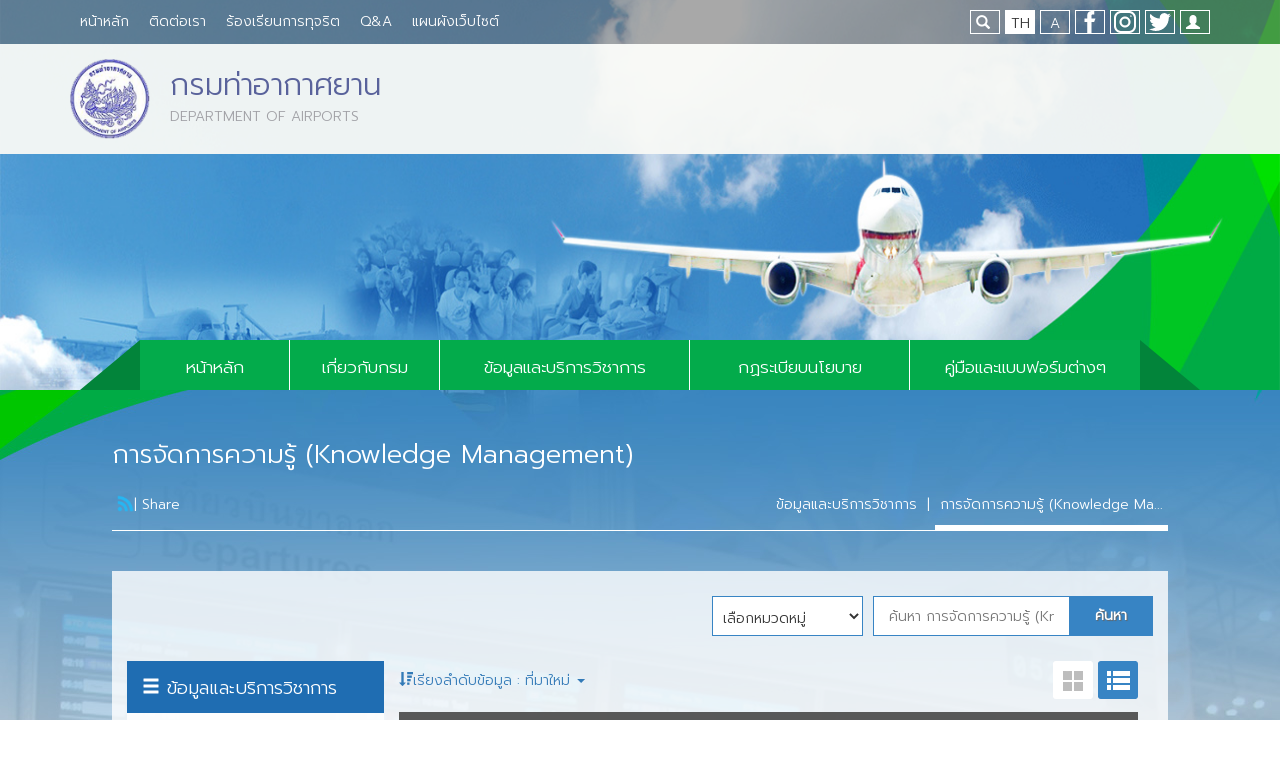

--- FILE ---
content_type: text/html; charset=UTF-8
request_url: https://doa.airports.go.th/th/content/19680.html
body_size: 22072
content:
 
<!doctype html>
<html class="no-js" lang="th">
<head>
<meta charset="utf-8">
<meta name="robots" content="follow, index"/>
<meta name="HandheldFriendly" content="True"/>
<meta name="viewport" content="width=1166, initial-scale=0"/><meta name="Description" content="กรมท่าอากาศยาน"/>
<meta name="Keywords" content="กรมท่าอากาศยาน,กรมการบินพาณิช,กรมการขนส่งทางอากาศ"/>	
<link rel="shortcut icon" href="https://doa.airports.go.th/favicon.ico" />
<meta property="og:title" content="การจัดการความรู้ (Knowledge Management)"/>  
<meta property="og:site_name" content="กรมท่าอากาศยาน"/>  
<meta property="og:image" content="https://doa.airports.go.th/main_css/icon/site/logo.jpg"/>
<meta property="fb:app_id" content="364502250547657">
<meta property="og:description" content="กรมท่าอากาศยาน"/> 
<meta property="og:url" content="https://doa.airports.go.th:443/th/content/19680.html"/>
<link href="https://doa.airports.go.th/main_css/style.css" rel="stylesheet">
<script src="/airport_js/jquery.min.js"></script>
<script src="https://doa.airports.go.th/jquery/js.js"></script>
<script src="https://doa.airports.go.th/jquery/core.js"></script>
<script src="https://doa.airports.go.th/jquery/jquery.colorbox.js"></script>
<link href="https://doa.airports.go.th/jquery/colorbox/colorbox.css" rel="stylesheet">
<script src="https://npmcdn.com/imagesloaded@4.1/imagesloaded.pkgd.min.js"></script>

<!-- ===================== ICONS CSS ===================== -->
<link href="https://fonts.googleapis.com/icon?family=Material+Icons"
      rel="stylesheet">
<link rel="stylesheet" href="https://doa.airports.go.th/main_css/icomoon/style.css" />
<link rel="stylesheet" href="/airport_css/animate.css" />
<script src="/airport_js/bootstrap-3.3.7-dist/js/bootstrap.min.js"></script>
<!--[if lte IE 7]><script src="https://doa.airports.go.th/main_css/icomoon/lte-ie7.js"></script><![endif]-->
<link href="/airport_js/slick/slick.css" rel="stylesheet" />
<link href="/airport_js/slick/slick-theme.css" rel="stylesheet" />
<script type="text/javascript" src="/airport_js/slick/slick.min.js"></script><link href="https://doa.airports.go.th/th/css/style-min.css" rel="stylesheet">
<script type="text/javascript" src="https://doa.airports.go.th/th/js/main.js"></script>
<link href="https://doa.airports.go.th/th/css/style-min-new.css" rel="stylesheet">
<!--[if IE]>
<link href="https://doa.airports.go.th/th/css/ie.css" rel="stylesheet">
<![endif]-->
<link href="https://doa.airports.go.th/main_css/responsive.css" rel="stylesheet">
<!--======================================
=            Airport Core Script         =
=======================================-->
<!-- Select Mobile -->
<link href="/airport_css/bootstrap-fullscreen-select.css" rel="stylesheet"/>
<script type="text/javascript" src="/airport_js/bootstrap-fullscreen-select.js"></script>
<!-- Latest compiled and minified CSS -->
<link rel="stylesheet" href="/airport_js/bootstrap-3.3.7-dist/css/bootstrap.min.css" crossorigin="anonymous">
<!-- Optional theme -->
<link rel="stylesheet" href="/airport_js/bootstrap-3.3.7-dist/css/bootstrap-theme.min.css" crossorigin="anonymous">
<script type="text/javascript" src="/airport_js/slide/jssor.slider.mini.js"></script>
<script type="text/javascript" src="/airport_js/library.js"></script>
<link rel="stylesheet" href="/airport_css/font-awesome.css">
<link rel="stylesheet" href="/airport_css/bootstrap-social.css">
<link rel="stylesheet" href="/airport_css/hamburger.css">

<!--<script type="text/javascript" src="/airport_js/alert/sweetalert.min.js"></script>
<link rel="stylesheet" href="/airport_js/alert/sweetalert.css">-->

<script type="text/javascript" src="/airport_js/multishare/javascripts/socialShare.min.js"></script>
<link rel="stylesheet" href="/airport_js/multishare/stylesheets/arthref.min.css">

<link href="/airport_css/style.css" rel="stylesheet" />
<!-- Responsive CORE Style -->
<link href="/airport_css/responsive.css" rel="stylesheet">
<script type="text/javascript" src="/airport_js/main.js"></script>
<!--======================================
=          END  Airport Core Script      =
=======================================-->

<link  href="https://doa.airports.go.th/th/css/content.css" type="text/css" rel="stylesheet" />
<script src="https://doa.airports.go.th/th/js/content.js"></script>

<title>การจัดการความรู้ (Knowledge Management)</title>
</head>
<body class="inner">
<header id="header">
        <div class="air_topbar">
            <div class="container">
                <ul class="air_menu_left pull-left">
                    <li><a href="https://doa.airports.go.th/th/index.php">หน้าหลัก</a></li>
                    <li><a href="https://doa.airports.go.th/th/contact.html">ติดต่อเรา</a></li>
					<li><a href="https://doa.airports.go.th/th/complain.html">ร้องเรียนการทุจริต</a></li>
					<li><a href="https://doa.airports.go.th/th/forum/19677.html">Q&A</a></li>
                    <li><a href="https://doa.airports.go.th/th/sitemap/">แผนผังเว็บไซต์</a></li>
                </ul>
                <ul class="air_menu_right pull-right">
                    <li><a href="javascript:;" id="btn-search"><span class="glyphicon glyphicon-search"></span>&nbsp;</a></li>
                    <li class="active"><a href="https://doa.airports.go.th/th/index.php" title="TH">TH</a></li>
                    <!--<li class=""><a href="https://doa.airports.go.th/en/index.php" title="EN">EN</a></li>-->
                    <li><a href="javascript:;">A</a></li>
                    <li><a href="https://www.facebook.com/ThaiDCA/" class="_blank" title="Facebook Fanpage" style="
    background-image: url('/airport_img/icon/facebook.svg');
    background-repeat: no-repeat;
    background-position: center;
	background-size: contain;
"></a></li>
					<li><a href="https://instagram.com/departmentofairports" class="_blank" title="Instagram" style="
    background-image: url('/airport_img/icon/instagram.svg');
    background-repeat: no-repeat;
    background-position: center;
	background-size: contain;
"></a></li>
					<li><a href="https://www.twitter.com/Doathailand" class="_blank" title="Twitter" target="_blank" style="
    background-image: url('/airport_img/icon/twitter.svg');
    background-repeat: no-repeat;
    background-position: center;
	background-size: contain;
"></a></li>
                                        <li>
                        <a class="promp" href="https://doa.airports.go.th/th/signin/?t=1769001373" title="Member Login"><span class="glyphicon glyphicon-user"></span>&nbsp;</a>
                    </li>
                                    </ul>
            </div>
            <div class="clearfix"></div>
        </div>
        <!-- air topbar -->

        <div class="air_boxlogo">
            <div class="container">
                <div class="row">
                    <div class="col-xs-5 col-sm-5 h_logo">
                        <a class="air_logo" href="/">
                            <img src="/airport_img/logo.png" alt="airport">
                            <div class="air_sitename">
                                <h1>กรมท่าอากาศยาน</h1>
                                <p>DEPARTMENT OF AIRPORTS</p>
                            </div>
                            <div class="clearfix"></div>
                        </a>
                    </div>
                     <!--<div class="col-xs-7 col-sm-7 h_minimenu">
                        <ul class="air_typemenu">
                            <li class="" data-id="1"><a href="javascript:;">บุคลากรด้านการบิน</a></li>
                            <li class="" data-id="2"><a href="javascript:;">ผู้ประกอบการ</a></li>
                            <li class="" data-id="3"><a href="javascript:;">อากาศยาน</a></li>
                            <li class="" data-id="4"><a href="javascript:;">สนามบิน</a></li>
                        </ul>
                    </div>-->
                    <div class="clearfix"></div>
                </div>
            </div>
            <!-- Content Menu -->
            <div class="block-menu" id="menu_people">
                <div class="content_menu" id="menu1">
                    <div class="title_tab col-md-3">
                        <h3 class="title_tab_subject">บุคลากรด้านการบิน</h3>
                        <img src="/airport_img/images/sj_1.jpg" alt="บุคลากรด้านการบิน">
                    </div>
                    <div class="detail_menu col-md-9">
                        <div class="menu_tab_content col-md-3">
                            <ul class="list-inline" id="inner_tabmenu">
                                <li class="list-tab active" data-tab="e-form">
                                    <a>คู่มือและแบบฟอร์มทั่วไป</a>
                                </li>
                                <li class="list-tab" data-tab="gov_law">
                                    <a>กฏระเบียบนโยบาย</a>
                                </li>
                            </ul>
                        </div>
                        <div class="container_tab_content col-md-9 box_e_laws">
                            <div class="text-center mg-top-10">Loading...</div>
                        </div>
                        <div class="clearfix"></div>
                    </div>
                    <div class="clearfix"></div>
                </div>
                <div class="clearfix"></div>
            </div>
            <!-- Menu mobile -->
            <div class="bar-nav" id="mobile_menu">
                <div class="air_boxdropdownmenu">
                    <div class="o-grid__item">
                        <button class="c-hamburger c-hamburger--htx">
                            <span>toggle menu</span>
                        </button>
                    </div>
                </div>
            </div>
            <!-- bar nav -->
        </div>
        <!-- air boxlogo -->
</header>
<div id="fullbarseach">
    <div class="bgsearch"></div>
    <form action="https://doa.airports.go.th/th/search.php" method="get">
        <div class="search-wrapper">
            <div class="input-holder">
                <label for="inputSearchMain" class="hide">ค้นหาข้อมูลภายในเว็บไซต์</label>
                <input type="text" class="search-input" name="inputSearch" id="inputSearchMain" placeholder="ค้นหาข้อมูลภายในเว็บไซต์">
                <button type="submit" class="search-icon"><span class="glyphicon glyphicon-search"></span></button>
            </div>
            <span class="close" onclick="searchToggle();"></span>
        </div>
    </form>
</div> <div class="innertopgraphic"></div>
<div class="air_homebox">
    <div class="air_minmenu">
    <ul class="">
        <li class="m1 ">
            <a href="https://doa.airports.go.th/th/index.php">หน้าหลัก</a>
        </li>
        <li class="m2 submenu ">
            <a href="javascript:void(0)">เกี่ยวกับกรม</a>
            	<ul>
            <li class="profile link "><a target="_self" href="https://doa.airports.go.th/th/profile/172.html"><span>ประวัติความเป็นมา</span></a>
					            </li>    
            <li class="profile link "><a target="_self" href="https://doa.airports.go.th/th/profile/173.html"><span>วิสัยทัศน์/ค่านิยม</span></a>
					            </li>    
            <li class="profile link "><a target="_self" href="https://doa.airports.go.th/th/profile/237.html"><span>พันธกิจ/ยุทธศาสตร์</span></a>
					            </li>    
            <li class="profile link "><a target="_self" href="https://doa.airports.go.th/th/profile/246.html"><span>ตราสัญลักษณ์</span></a>
					            </li>    
            <li class="profile link "><a target="_self" href="https://doa.airports.go.th/th/profile/174.html"><span>หน้าที่ความรับผิดชอบ</span></a>
					            </li>    
            <li class="profile link "><a target="_self" href="https://doa.airports.go.th/th/profile/175.html"><span>โครงสร้างกรมท่าอากาศยาน</span></a>
					            </li>    
            <li class="profile link "><a target="_self" href="https://doa.airports.go.th/th/profile/176.html"><span>ผู้บริหาร</span></a>
					            </li>    
            <li class="profile sub "><a target="_self" href="javascript:void(0)"><span>นโยบายและแผน</span></a>
						<ul>
            <li class="download link "><a  href="https://doa.airports.go.th/th/download/19595.html"><span>แผนยุทธศาสตร์</span></a>
                        </li>    
            <li class="download link "><a  href="https://doa.airports.go.th/th/download/178.html"><span>แผนปฏิบัติราชการ</span></a>
                        </li>    
            <li class="download link "><a  href="https://doa.airports.go.th/th/download/19553.html"><span>แผน/รายงานผลการใช้จ่ายงบประมาณและความคืบหน้า</span></a>
                        </li>    
            <li class="cms link "><a  href="https://doa.airports.go.th/th/content/180.html"><span>มติ ครม. ที่เกี่ยวข้อง</span></a>
                        </li>    
	</ul>
            </li>    
            <li class="profile sub "><a target="_self" href="javascript:void(0)"><span>พัฒนาระบบราชการ</span></a>
						<ul>
            <li class="download link "><a  href="https://doa.airports.go.th/th/download/19492.html"><span>การประเมินส่วนราชการตามมาตรการปรับปรุงประสิทธิภาพในการปฏิบัติราชการ</span></a>
                        </li>    
            <li class="cms link "><a  href="https://doa.airports.go.th/th/content/184.html"><span>การพัฒนาคุณภาพการบริหารจัดการภาครัฐ (PMQA)</span></a>
                        </li>    
            <li class="cms link "><a  href="https://doa.airports.go.th/th/content/19567.html"><span>พระราชบัญญัติการอำนวยความสะดวกในการพิจารณาอนุญาตของทางราชการ พ.ศ. 2558</span></a>
                        </li>    
            <li class="download link "><a  href="https://doa.airports.go.th/th/download/186.html"><span>นโยบายการกำกับดูแลองค์การที่ดี (OG)</span></a>
                        </li>    
            <li class="cms link "><a  href="https://doa.airports.go.th/th/content/19683.html"><span>การเพิ่มประสิทธิภาพขององค์กร</span></a>
                        </li>    
	</ul>
            </li>    
            <li class="profile sub "><a target="_self" href="javascript:void(0)"><span>ต้นทุนผลผลิต</span></a>
						<ul>
            <li class="download link "><a  href="https://doa.airports.go.th/th/download/345.html"><span>ประจำปี 2554</span></a>
                        </li>    
            <li class="download link "><a  href="https://doa.airports.go.th/th/download/346.html"><span>ประจำปี 2555</span></a>
                        </li>    
            <li class="cms link "><a  href="https://doa.airports.go.th/th/content/706.html"><span>ประจำปี 2556</span></a>
                        </li>    
            <li class="cms link "><a  href="https://doa.airports.go.th/th/content/894.html"><span>ประจำปี 2557</span></a>
                        </li>    
	</ul>
            </li>    
            <li class="e-magazine link "><a target="_self" href="https://doa.airports.go.th/th/e-magazine/189.html"><span>รายงานประจำปี</span></a>
					            </li>    
            <li class="cms sub "><a target="_self" href="javascript:void(0)"><span>เงินทุนหมุนเวียน</span></a>
						<ul>
            <li class="profile sub "><a  href="javascript:void(0)"><span>ปี 2560</span></a>
            	<ul class="L3">
            <li class="profile link "><a  href="https://doa.airports.go.th/th/profile/296.html"><span>วิสัยทัศน์/ภารกิจ</span></a>
            </li>    
            <li class="download link "><a  href="https://doa.airports.go.th/th/download/292.html"><span>แผนยุทธศาสตร์และแผนปฎิบัติการประจำปีงบประมาณ</span></a>
            </li>    
            <li class="download link "><a  href="https://doa.airports.go.th/th/download/293.html"><span>ระเบียบ ประกาศ คำสั่ง เกี่ยวกับเงินทุนหมุนเวียน </span></a>
            </li>    
            <li class="download link "><a  href="https://doa.airports.go.th/th/download/294.html"><span>ประมาณการรายจ่ายประจำปี </span></a>
            </li>    
            <li class="download link "><a  href="https://doa.airports.go.th/th/download/295.html"><span>การประเมินผลการดำเนินงานเงินทุนหมุนเวียน </span></a>
            </li>    
	</ul>
            </li>    
            <li class="profile sub "><a  href="javascript:void(0)"><span>ปี 2561</span></a>
            	<ul class="L3">
            <li class="cms link "><a  href="https://doa.airports.go.th/th/content/19538.html"><span>ข้อมูลสารสนเทศด้านการเงิน และการบริหารงบประมาณ</span></a>
            </li>    
            <li class="cms link "><a  href="https://doa.airports.go.th/th/content/19539.html"><span>ข้อมูลการดำเนินงานตามภารกิจของทุนหมุนเวียน</span></a>
            </li>    
            <li class="cms link "><a  href="https://doa.airports.go.th/th/content/19540.html"><span>โครงสร้างการบริหารของทุนหมุนเวียน</span></a>
            </li>    
            <li class="cms link "><a  href="https://doa.airports.go.th/th/content/19541.html"><span>ข้อมูลสารสนเทศเกี่ยวกับคณะกรรมการและผู้บริหารทุนหมุนเวียน</span></a>
            </li>    
            <li class="cms link "><a  href="https://doa.airports.go.th/th/content/19542.html"><span>วัตถุประสงค์จัดตั้ง พันธกิจ และวิสัยทัศน์</span></a>
            </li>    
            <li class="cms link "><a  href="https://doa.airports.go.th/th/content/19543.html"><span>ภาพรวมแผนยุทธศาสตร์ระยะยาว และแผนปฏิบัติการประจำปี</span></a>
            </li>    
            <li class="cms link "><a  href="https://doa.airports.go.th/th/content/19544.html"><span>โครงการลงทุนที่สำคัญ</span></a>
            </li>    
            <li class="cms link "><a  href="https://doa.airports.go.th/th/content/19545.html"><span>การจัดซื้อจัดจ้าง และการประกาศประกวดราคา</span></a>
            </li>    
            <li class="cms link "><a  href="https://doa.airports.go.th/th/content/19546.html"><span>นโยบายการกำกับดูแลองค์การที่ดี</span></a>
            </li>    
            <li class="cms link "><a  href="https://doa.airports.go.th/th/content/19547.html"><span>การดำเนินงานตามนโยบายรัฐบาล หรือนโยบายของกระทรวงต้นสังกัด</span></a>
            </li>    
            <li class="cms link "><a  href="https://doa.airports.go.th/th/content/19548.html"><span>กฎ มติ ค.ร.ม. ข้อบังคับ คำสั่ง หนังสือเวียน ระเบียบแบบแผน นโยบาย</span></a>
            </li>    
            <li class="cms link "><a  href="https://doa.airports.go.th/th/content/19549.html"><span>สถานที่ติดต่อเพื่อรับข้อมูลข่าวสาร</span></a>
            </li>    
	</ul>
            </li>    
            <li class="profile sub "><a  href="javascript:void(0)"><span>ปี 2562</span></a>
            	<ul class="L3">
            <li class="cms link "><a  href="https://doa.airports.go.th/th/content/19561.html"><span>ประมาณการรายจ่ายเงินทุนหมุนเวียนกรมท่าอากาศยาน</span></a>
            </li>    
            <li class="cms link "><a  href="https://doa.airports.go.th/th/content/19570.html"><span>ข้อมูลสารสนเทศด้านการเงิน และการบริหารงบประมาณ</span></a>
            </li>    
            <li class="cms link "><a  href="https://doa.airports.go.th/th/content/19571.html"><span>ข้อมูลการดำเนินงานตามภารกิจของทุนหมุนเวียน</span></a>
            </li>    
            <li class="cms link "><a  href="https://doa.airports.go.th/th/content/19572.html"><span>โครงสร้างการบริหารของทุนหมุนเวียน</span></a>
            </li>    
            <li class="cms link "><a  href="https://doa.airports.go.th/th/content/19573.html"><span>ข้อมูลสารสนเทศเกี่ยวกับคณะกรรมการและผู้บริหารทุนหมุนเวียน</span></a>
            </li>    
            <li class="cms link "><a  href="https://doa.airports.go.th/th/content/19574.html"><span>วัตถุประสงค์จัดตั้ง พันธกิจ และวิสัยทัศน์</span></a>
            </li>    
            <li class="cms link "><a  href="https://doa.airports.go.th/th/content/19684.html"><span>ภาพรวมแผนยุทธศาสตร์ระยะยาว และแผนปฏิบัติการประจำปี</span></a>
            </li>    
            <li class="cms link "><a  href="https://doa.airports.go.th/th/content/19576.html"><span>โครงการลงทุนที่สำคัญ</span></a>
            </li>    
            <li class="cms link "><a  href="https://doa.airports.go.th/th/content/19577.html"><span>การจัดซื้อจัดจ้าง และการประกาศประกวดราคา</span></a>
            </li>    
            <li class="cms link "><a  href="https://doa.airports.go.th/th/content/19578.html"><span>นโยบายการกำกับดูแลองค์การที่ดี</span></a>
            </li>    
            <li class="cms link "><a  href="https://doa.airports.go.th/th/content/19579.html"><span>การดำเนินงานตามนโยบายรัฐบาล หรือนโยบายของกระทรวงต้นสังกัด</span></a>
            </li>    
            <li class="cms link "><a  href="https://doa.airports.go.th/th/content/19580.html"><span>กฎ มติ ค.ร.ม. ข้อบังคับ คำสั่ง หนังสือเวียน ระเบียบแบบแผน นโยบาย</span></a>
            </li>    
            <li class="cms link "><a  href="https://doa.airports.go.th/th/content/19581.html"><span>สถานที่ติดต่อเพื่อรับข้อมูลข่าวสาร</span></a>
            </li>    
            <li class="profile sub "><a  href="javascript:void(0)"><span>ประมาณการรายจ่ายเงินทุนหมุนเวียนกรมท่าอากาศยาน(ทุนใหม่)</span></a>
            </li>    
            <li class="cms link "><a  href="https://doa.airports.go.th/th/content/19708.html"><span>แผนปฏิบัติการ</span></a>
            </li>    
            <li class="cms link "><a  href="https://doa.airports.go.th/th/content/19710.html"><span>แผนยุทธศาสตร์</span></a>
            </li>    
	</ul>
            </li>    
            <li class="profile sub "><a  href="javascript:void(0)"><span>ปี 2563</span></a>
            	<ul class="L3">
            <li class="cms link "><a  href="https://doa.airports.go.th/th/content/19689.html"><span>ประมาณการรายจ่ายเงินทุนหมุนเวียนกรมท่าอากาศยาน</span></a>
            </li>    
            <li class="cms link "><a  href="https://doa.airports.go.th/th/content/19690.html"><span>ข้อมูลสารสนเทศด้านการเงิน และการบริหารงบประมาณ</span></a>
            </li>    
            <li class="cms link "><a  href="https://doa.airports.go.th/th/content/19691.html"><span>ข้อมูลการดำเนินงานตามภารกิจของทุนหมุนเวียน</span></a>
            </li>    
            <li class="cms link "><a  href="https://doa.airports.go.th/th/content/19692.html"><span>โครงสร้างการบริหารของทุนหมุนเวียน</span></a>
            </li>    
            <li class="cms link "><a  href="https://doa.airports.go.th/th/content/19693.html"><span>ข้อมูลสารสนเทศเกี่ยวกับคณะกรรมการและผู้บริหารทุนหมุนเวียน</span></a>
            </li>    
            <li class="cms link "><a  href="https://doa.airports.go.th/th/content/19694.html"><span>วัตถุประสงค์จัดตั้ง พันธกิจ และวิสัยทัศน์</span></a>
            </li>    
            <li class="cms link "><a  href="https://doa.airports.go.th/th/content/19695.html"><span>ภาพรวมแผนยุทธศาสตร์ระยะยาว และแผนปฏิบัติการประจำปี</span></a>
            </li>    
            <li class="cms link "><a  href="https://doa.airports.go.th/th/content/19696.html"><span>โครงการลงทุนที่สำคัญ</span></a>
            </li>    
            <li class="cms link "><a  href="https://doa.airports.go.th/th/content/19697.html"><span>การจัดซื้อจัดจ้าง และการประกาศประกวดราคา</span></a>
            </li>    
            <li class="cms link "><a  href="https://doa.airports.go.th/th/content/19698.html"><span>นโยบายการกำกับดูแลองค์การที่ดี</span></a>
            </li>    
            <li class="cms link "><a  href="https://doa.airports.go.th/th/content/19699.html"><span>การดำเนินงานตามนโยบายรัฐบาล หรือนโยบายของกระทรวงต้นสังกัด</span></a>
            </li>    
            <li class="cms link "><a  href="https://doa.airports.go.th/th/content/19700.html"><span>กฎ มติ ค.ร.ม. ข้อบังคับ คำสั่ง หนังสือเวียน ระเบียบแบบแผน นโยบาย</span></a>
            </li>    
            <li class="cms link "><a  href="https://doa.airports.go.th/th/content/19701.html"><span>สถานที่ติดต่อเพื่อรับข้อมูลข่าวสาร</span></a>
            </li>    
            <li class="profile sub "><a  href="javascript:void(0)"><span>ประมาณการรายจ่ายเงินทุนหมุนเวียนกรมท่าอากาศยาน(ทุนใหม่)</span></a>
            </li>    
	</ul>
            </li>    
            <li class="profile sub "><a  href="javascript:void(0)"><span>ปี 2564</span></a>
            	<ul class="L3">
            <li class="cms link "><a  href="https://doa.airports.go.th/th/content/19778.html"><span>ภาพรวมแผนยุทธศาสตร์ระยะยาว และแผนปฏิบัติการประจำปี</span></a>
            </li>    
            <li class="cms link "><a  href="https://doa.airports.go.th/th/content/19779.html"><span>ประมาณการรายจ่ายเงินทุนหมุนเวียนกรมท่าอากาศยาน</span></a>
            </li>    
            <li class="cms link "><a  href="https://doa.airports.go.th/th/content/19780.html"><span>ข้อมูลสารสนเทศด้านการเงิน และการบริหารงบประมาณ</span></a>
            </li>    
            <li class="cms link "><a  href="https://doa.airports.go.th/th/content/19781.html"><span>ข้อมูลการดำเนินงานตามภารกิจของทุนหมุนเวียน</span></a>
            </li>    
            <li class="cms link "><a  href="https://doa.airports.go.th/th/content/19782.html"><span>โครงสร้างการบริหารของทุนหมุนเวียน</span></a>
            </li>    
            <li class="cms link "><a  href="https://doa.airports.go.th/th/content/19783.html"><span>ข้อมูลสารสนเทศเกี่ยวกับคณะกรรมการและผู้บริหารทุนหมุนเวียน</span></a>
            </li>    
            <li class="cms link "><a  href="https://doa.airports.go.th/th/content/19784.html"><span>วัตถุประสงค์จัดตั้ง พันธกิจ และวิสัยทัศน์</span></a>
            </li>    
            <li class="cms link "><a  href="https://doa.airports.go.th/th/content/19786.html"><span>โครงการลงทุนที่สำคัญ</span></a>
            </li>    
            <li class="cms link "><a  href="https://doa.airports.go.th/th/content/19787.html"><span>การจัดซื้อจัดจ้าง และการประกาศประกวดราคา</span></a>
            </li>    
            <li class="cms link "><a  href="https://doa.airports.go.th/th/content/19788.html"><span>นโยบายการกำกับดูแลองค์การที่ดี</span></a>
            </li>    
            <li class="cms link "><a  href="https://doa.airports.go.th/th/content/19789.html"><span>การดำเนินงานตามนโยบายรัฐบาล หรือนโยบายของกระทรวงต้นสังกัด</span></a>
            </li>    
            <li class="cms link "><a  href="https://doa.airports.go.th/th/content/19790.html"><span>กฎ มติ ค.ร.ม. ข้อบังคับ คำสั่ง หนังสือเวียน ระเบียบแบบแผน นโยบาย</span></a>
            </li>    
            <li class="cms link "><a  href="https://doa.airports.go.th/th/content/19791.html"><span>สถานที่ติดต่อเพื่อรับข้อมูลข่าวสาร</span></a>
            </li>    
	</ul>
            </li>    
            <li class="profile sub "><a  href="javascript:void(0)"><span>ปี 2565</span></a>
            	<ul class="L3">
            <li class="cms link "><a  href="https://doa.airports.go.th/th/content/19809.html"><span>ภาพรวมแผนพัฒนาเงินทุนหมุนเวียน แผนปฏิบัติการระยะยาว และแผนปฏิบัติการประจำปี</span></a>
            </li>    
            <li class="cms link "><a  href="https://doa.airports.go.th/th/content/19810.html"><span>ประมาณการรายจ่ายเงินทุนหมุนเวียนกรมท่าอากาศยาน</span></a>
            </li>    
            <li class="cms link "><a  href="https://doa.airports.go.th/th/content/19811.html"><span>ข้อมูลสารสนเทศด้านการเงิน และการบริหารงบประมาณ</span></a>
            </li>    
            <li class="cms link "><a  href="https://doa.airports.go.th/th/content/19812.html"><span>ข้อมูลการดำเนินงานตามภารกิจของทุนหมุนเวียน</span></a>
            </li>    
            <li class="cms link "><a  href="https://doa.airports.go.th/th/content/19813.html"><span>โครงสร้างการบริหารของทุนหมุนเวียน</span></a>
            </li>    
            <li class="cms link "><a  href="https://doa.airports.go.th/th/content/19814.html"><span>ข้อมูลสารสนเทศเกี่ยวกับคณะกรรมการและผู้บริหารทุนหมุนเวียน</span></a>
            </li>    
            <li class="cms link "><a  href="https://doa.airports.go.th/th/content/19815.html"><span>วัตถุประสงค์จัดตั้ง พันธกิจ และวิสัยทัศน์</span></a>
            </li>    
            <li class="profile link "><a  href="https://doa.airports.go.th/th/profile/19816.html"><span>โครงการลงทุนที่สำคัญ</span></a>
            </li>    
            <li class="cms link "><a  href="https://doa.airports.go.th/th/content/19817.html"><span>การจัดซื้อจัดจ้าง และการประกาศประกวดราคา</span></a>
            </li>    
            <li class="cms link "><a  href="https://doa.airports.go.th/th/content/19818.html"><span>นโยบายการกำกับดูแลองค์การที่ดี</span></a>
            </li>    
            <li class="cms link "><a  href="https://doa.airports.go.th/th/content/19819.html"><span>การดำเนินงานตามนโยบายรัฐบาล หรือนโยบายของกระทรวงต้นสังกัด</span></a>
            </li>    
            <li class="cms link "><a  href="https://doa.airports.go.th/th/content/19820.html"><span>กฎ มติ ค.ร.ม. ข้อบังคับ คำสั่ง หนังสือเวียน ระเบียบแบบแผน นโยบาย</span></a>
            </li>    
            <li class="cms link "><a  href="https://doa.airports.go.th/th/content/19821.html"><span>สถานที่ติดต่อเพื่อรับข้อมูลข่าวสาร</span></a>
            </li>    
	</ul>
            </li>    
	</ul>
            </li>    
            <li class="weblink1 link "><a target="_self" href="https://doa.airports.go.th/th/weblink1/249.html"><span>หน่วยงานที่เกี่ยวข้อง</span></a>
					            </li>    
            <li class="e-magazine link "><a target="_self" href="https://doa.airports.go.th/th/e-magazine/883.html"><span>วารสารกรมท่าอากาศยาน</span></a>
					            </li>    
            <li class="cms link "><a target="_self" href="https://doa.airports.go.th/th/content/19575.html"><span>ภาพรวมแผนยุทธศาสตร์ระยะยาว และแผนปฏิบัติการประจำปี</span></a>
					            </li>    
            <li class="cms sub "><a target="_self" href="javascript:void(0)"><span>รายงานงบทดลองประจำเดือน</span></a>
						<ul>
            <li class="profile sub "><a  href="javascript:void(0)"><span>กรมท่าอากาศยาน</span></a>
            	<ul class="L3">
            <li class="cms link "><a  href="https://doa.airports.go.th/th/content/19803.html"><span>ปีงบประมาณ 2564</span></a>
            </li>    
            <li class="cms link "><a  href="https://doa.airports.go.th/th/content/19804.html"><span>ปีงบประมาณ 2563</span></a>
            </li>    
	</ul>
            </li>    
            <li class="profile sub "><a  href="javascript:void(0)"><span>กองคลัง</span></a>
            	<ul class="L3">
            <li class="cms link "><a  href="https://doa.airports.go.th/th/content/19794.html"><span>ปีงบประมาณ 2564</span></a>
            </li>    
            <li class="cms link "><a  href="https://doa.airports.go.th/th/content/19704.html"><span>ปีงบประมาณ 2563</span></a>
            </li>    
            <li class="cms link "><a  href="https://doa.airports.go.th/th/content/19565.html"><span>ปีงบประมาณ 2562</span></a>
            </li>    
	</ul>
            </li>    
	</ul>
            </li>    
            <li class="cms sub "><a target="_self" href="javascript:void(0)"><span>รายงานการเงิน</span></a>
						<ul>
            <li class="cms link "><a  href="https://doa.airports.go.th/th/content/19795.html"><span>ปีงบประมาณ 2563</span></a>
                        </li>    
            <li class="cms link "><a  href="https://doa.airports.go.th/th/content/19705.html"><span>ปีงบประมาณ 2562</span></a>
                        </li>    
            <li class="cms link "><a  href="https://doa.airports.go.th/th/content/19566.html"><span>ปีงบประมาณ 2561</span></a>
                        </li>    
	</ul>
            </li>    
	</ul>
        </li>
        <li class="m3 submenu open">
            <a href="javascript:void(0)">ข้อมูลและบริการวิชาการ</a>
            	<ul>
            <li class="profile sub "><a  href="javascript:void(0)"><span>ข้อมูลสถิติ</span></a>
						<ul>
            <li class="cms link "><a  href="https://doa.airports.go.th/th/content/349.html"><span>ท่าอากาศยานสังกัดกรมท่าอากาศยาน</span></a>
                        </li>    
            <li class="cms link "><a  href="https://doa.airports.go.th/th/content/196.html"><span>ผลสำรวจความพึงพอใจ</span></a>
                        </li>    
	</ul>
            </li>    
            <li class="profile sub "><a  href="javascript:void(0)"><span>ข้อมูลการบิน</span></a>
						<ul>
            <li class="cms link "><a  href="https://doa.airports.go.th/th/content/329.html"><span>ท่าอากาศยานในสังกัดกรมท่าอากาศยาน</span></a>
                        </li>    
            <li class="profile link "><a  href="https://doa.airports.go.th/th/profile/331.html"><span>ท่าอากาศยานภายใต้การบริหารของกรมท่าอากาศยานที่ได้รับการ ประกาศเป็นสนามบินศุลกากร</span></a>
                        </li>    
            <li class="download link "><a  href="https://doa.airports.go.th/th/download/324.html"><span>ข้อมูลกายภาพท่าอากาศยาน</span></a>
                        </li>    
            <li class="cms link "><a  href="https://doa.airports.go.th/th/content/327.html"><span>ค่าธรรมเนียมท่าอากาศยาน</span></a>
                        </li>    
            <li class="cms link "><a  href="https://doa.airports.go.th/th/content/328.html"><span>โครงการที่สำคัญ</span></a>
                        </li>    
            <li class="profile link "><a target="_blank" href="http://minisite.airports.go.th/"><span>เว็บไซต์ท่าอากาศยาน</span></a>
                        </li>    
            <li class="cms link "><a target="_blank" href="https://doa.airports.go.th/th/content/19434.html"><span>สิ่งแวดล้อม</span></a>
                        </li>    
	</ul>
            </li>    
            <li class="profile sub "><a  href="javascript:void(0)"><span>ข้อมูลเผยแพร่</span></a>
						<ul>
            <li class="profile link "><a  href="https://doa.airports.go.th/th/profile/208.html"><span>คลังความรู้ด้านการบิน</span></a>
                        </li>    
            <li class="cms link "><a  href="https://doa.airports.go.th/th/content/209.html"><span>คำแนะนำผู้โดยสาร</span></a>
                        </li>    
            <li class="profile link "><a target="_blank" href="https://www.airports.go.th/flight-information/"><span>ตารางการบิน</span></a>
                        </li>    
            <li class="download link "><a target="_blank" href="https://doa.airports.go.th/th/download/584.html"><span>เกาะติดข่าวการบิน</span></a>
                        </li>    
            <li class="download link "><a target="_blank" href="https://doa.airports.go.th/th/download/846.html"><span>ศูนย์ข้อมูลข่าวสาร กรมท่าอากาศยาน</span></a>
                        </li>    
            <li class="profile link "><a target="_blank" href="https://doa.airports.go.th/th/profile/879.html"><span>รายงานผลสำรวจความพึงพอใจของผู้รับบริการ</span></a>
                        </li>    
            <li class="cms link "><a target="_blank" href="https://doa.airports.go.th/th/content/19807.html"><span>รายงานข้อร้องเรียน</span></a>
                        </li>    
	</ul>
            </li>    
            <li class="profile sub "><a  href="javascript:void(0)"><span>สหกรณ์ออมทรัพย์การบินพลเรือน จำกัด (สอบพ.)</span></a>
						<ul>
            <li class="profile sub "><a  href="javascript:void(0)"><span>แบบฟอร์ม</span></a>
            	<ul class="L3">
            <li class="download link "><a  href="https://doa.airports.go.th/th/download/19524.html"><span>สมัครสมาชิก</span></a>
            </li>    
            <li class="download link "><a  href="https://doa.airports.go.th/th/download/19525.html"><span>กู้เงิน</span></a>
            </li>    
            <li class="download link "><a  href="https://doa.airports.go.th/th/download/19526.html"><span>เพิ่ม-ลด ทุนเรือนหุ้น</span></a>
            </li>    
            <li class="download link "><a  href="https://doa.airports.go.th/th/download/19527.html"><span>ขอลาออกจากการเป็นสมาชิก</span></a>
            </li>    
            <li class="download link "><a  href="https://doa.airports.go.th/th/download/19531.html"><span>อื่นๆ</span></a>
            </li>    
	</ul>
            </li>    
	</ul>
            </li>    
            <li class="profile sub "><a  href="javascript:void(0)"><span>สมาคมสโมสรกรมการบินพลเรือน</span></a>
						<ul>
            <li class="profile link "><a  href="https://doa.airports.go.th/th/profile/240.html"><span>คณะกรรมการสมาคม</span></a>
                        </li>    
            <li class="profile link "><a  href="https://doa.airports.go.th/th/profile/241.html"><span>เกี่ยวกับสโมสร</span></a>
                        </li>    
            <li class="profile link "><a  href="https://doa.airports.go.th/th/profile/242.html"><span>ปฏิทินและกิจกรรม</span></a>
                        </li>    
            <li class="cms link "><a target="_blank" href="https://www.facebook.com/profile.php?id=100004162238895"><span>ข่าวสาร</span></a>
                        </li>    
            <li class="profile link "><a target="_blank" href="https://doa.airports.go.th/th/profile/244.html"><span>ติดต่อสมาคม</span></a>
                        </li>    
	</ul>
            </li>    
            <li class="cms link selected"><a target="_self" href="https://doa.airports.go.th/th/content/19680.html"><span>การจัดการความรู้ (Knowledge Management)</span></a>
					            </li>    
            <li class="cms link "><a target="_self" href="https://doa.airports.go.th/th/content/19431.html"><span>คู่มือประชาชน</span></a>
					            </li>    
            <li class="cms link "><a target="_self" href="https://doa.airports.go.th/th/content/19713.html"><span>มาตรการอำนวยความสะดวกและลดภาระแก่ประชาชน (การไม่เรียกสำเนาเอกสารที่ทางราชการออกให้จากประชาชน)</span></a>
					            </li>    
            <li class="profile link "><a target="_blank" href="https://virtuallibrary.airports.go.th/"><span>Virtual Library</span></a>
					            </li>    
            <li class="forum link "><a target="_self" href="https://doa.airports.go.th/th/forum/19677.html"><span>เว็บบอร์ด</span></a>
					            </li>    
	</ul>
        </li>
                <li class="m4 ">
        <a href="https://doa.airports.go.th/th/gov_law/"  class="m3">กฏระเบียบนโยบาย</a>  </li>

        
        <li class="m5 submenu ">
            <a href="javascript:void(0)">คู่มือและแบบฟอร์มต่างๆ</a>
            	<ul>
            <li class="profile link "><a target="_self" href="//www.airports.go.th/th/e-form/"><span>คู่มือและแบบฟอร์มทั่วไป</span></a>
					            </li>    
	</ul>
        </li>
            </ul>  
</div>    <div class="bodyhtml">  
    <!--HTML{-->
    	<div class="main_content">
           
                <div class="head_inner">
                
                	<div class="inner_title">
	<h2>การจัดการความรู้ (Knowledge Management)</h2>
    <div class="clearfix"></div>
</div>
<div class="innersocial">
	    <div class="share_social">
        <!-- AddThis Button BEGIN -->
        <div class="addthis_toolbox addthis_default_style">
	        <a class="addthis_button_facebook"></a>
	        <a class="addthis_button_twitter"></a>
	        <a class="addthis_button_google"></a>
	        <a class="addthis_button_email"></a>
	        <span class="addthis_separator">|</span>
	        <a href="http://www.addthis.com/bookmark.php?v=250&amp;pubid=ra-4f61b32e5a61ef15" class="addthis_button_compact">Share</a>
	        <script type="text/javascript" src="http://s7.addthis.com/js/250/addthis_widget.js#pubid=ra-4f61b32e5a61ef15"></script>
		    		    <a class="btn_rss _blank" href="https://doa.airports.go.th/th/rss.php?ref=qUEcoauypUEgoaqiGTAgpJqSqTIcpUu5pSEgMKqfGUIgMTqiqT1cWatjpQugAap5GQSgpJqSqTEcnKug">&nbsp;</a>
		    <link rel="alternate" type="application/rss+xml" title="การจัดการความรู้ (Knowledge Management)" href="https://doa.airports.go.th/th/rss.php?ref=qUEcoauypUEgoaqiGTAgpJqSqTIcpUu5pSEgMKqfGUIgMTqiqT1cWatjpQugAap5GQSgpJqSqTEcnKug" />
		            </div>
        <!-- AddThis Button END -->
    </div>
    </div>
<div class="inner_nav">
	<!-- <a href="https://doa.airports.go.th/th/index.php">หน้าหลัก</a>&nbsp;|&nbsp; -->
	<a href="https://doa.airports.go.th/th/index.php" title="ข้อมูลและบริการวิชาการ">ข้อมูลและบริการวิชาการ</a>
			&nbsp;|&nbsp;<a href="" class="active" title="การจัดการความรู้ (Knowledge Management)">การจัดการความรู้ (Knowledge Ma...</a>
	</div>
<div class="clearfix"></div>                  
                    <div class="clearfix"></div>
                </div>
        		<form enctype="multipart/form-data" method="get" action="?" name="contentForm" id="contentForm">

	<div class="content_cms">
		<div class="col-md-12 innerbg innerModules">
			<div class="search_opt">
                <div class="inner_boxserch">
            <label for="TextSearch">ค้นหา</label>
            <input type="submit" class="btn_search ft-right bg" value="ค้นหา">
            <input type="text" name="TextSearch" id="TextSearch" placeholder="ค้นหา การจัดการความรู้ (Knowledge Management)" value="" class="ft-right" />
        </div>
                    	<select name="Category" id="Category" class=" ft-right">
            <option value="">เลือกหมวดหมู่</option>
                        <option  value="564" onClick="this.form.submit();">Category Default</option>
                    </select>        
                
    <div class="clearfix"></div>
</div>
			<div class="clearfix"></div>
			<div>
				<div class="left_menujasaer col-md-3" style="padding:0;">
								<div class="left_menu">
		
 <h3><span class="glyphicon glyphicon-menu-hamburger"></span> ข้อมูลและบริการวิชาการ</h3> 
	<ul>
            <li data-id="191" class="profile sub "><a  href="javascript:void(0)"><span>ข้อมูลสถิติ</span></a>
				<ul>
            <li class="cms link "><a target="_self" href="https://doa.airports.go.th/th/content/349.html"><span>ท่าอากาศยานสังกัดกรมท่าอากาศยาน</span></a>
					            </li>    
            <li class="cms link "><a target="_self" href="https://doa.airports.go.th/th/content/196.html"><span>ผลสำรวจความพึงพอใจ</span></a>
					            </li>    
	</ul>
            </li>    
            <li data-id="197" class="profile sub "><a  href="javascript:void(0)"><span>ข้อมูลการบิน</span></a>
				<ul>
            <li class="cms link "><a target="_self" href="https://doa.airports.go.th/th/content/329.html"><span>ท่าอากาศยานในสังกัดกรมท่าอากาศยาน</span></a>
					            </li>    
            <li class="profile link "><a target="_self" href="https://doa.airports.go.th/th/profile/331.html"><span>ท่าอากาศยานภายใต้การบริหารของกรมท่าอากาศยานที่ได้รับการ ประกาศเป็นสนามบินศุลกากร</span></a>
					            </li>    
            <li class="download link "><a target="_self" href="https://doa.airports.go.th/th/download/324.html"><span>ข้อมูลกายภาพท่าอากาศยาน</span></a>
					            </li>    
            <li class="cms link "><a target="_self" href="https://doa.airports.go.th/th/content/327.html"><span>ค่าธรรมเนียมท่าอากาศยาน</span></a>
					            </li>    
            <li class="cms link "><a target="_self" href="https://doa.airports.go.th/th/content/328.html"><span>โครงการที่สำคัญ</span></a>
					            </li>    
            <li class="profile link "><a target="_blank" href="http://minisite.airports.go.th/"><span>เว็บไซต์ท่าอากาศยาน</span></a>
					            </li>    
            <li class="cms link "><a target="_self" href="https://doa.airports.go.th/th/content/19434.html"><span>สิ่งแวดล้อม</span></a>
					            </li>    
	</ul>
            </li>    
            <li data-id="205" class="profile sub "><a  href="javascript:void(0)"><span>ข้อมูลเผยแพร่</span></a>
				<ul>
            <li class="profile link "><a target="_self" href="https://doa.airports.go.th/th/profile/208.html"><span>คลังความรู้ด้านการบิน</span></a>
					            </li>    
            <li class="cms link "><a target="_self" href="https://doa.airports.go.th/th/content/209.html"><span>คำแนะนำผู้โดยสาร</span></a>
					            </li>    
            <li class="profile link "><a target="_blank" href="https://www.airports.go.th/flight-information/"><span>ตารางการบิน</span></a>
					            </li>    
            <li class="download link "><a target="_self" href="https://doa.airports.go.th/th/download/584.html"><span>เกาะติดข่าวการบิน</span></a>
					            </li>    
            <li class="download link "><a target="_self" href="https://doa.airports.go.th/th/download/846.html"><span>ศูนย์ข้อมูลข่าวสาร กรมท่าอากาศยาน</span></a>
					            </li>    
            <li class="profile link "><a target="_self" href="https://doa.airports.go.th/th/profile/879.html"><span>รายงานผลสำรวจความพึงพอใจของผู้รับบริการ</span></a>
					            </li>    
            <li class="cms link "><a target="_self" href="https://doa.airports.go.th/th/content/19807.html"><span>รายงานข้อร้องเรียน</span></a>
					            </li>    
	</ul>
            </li>    
            <li data-id="19509" class="profile sub "><a  href="javascript:void(0)"><span>สหกรณ์ออมทรัพย์การบินพลเรือน จำกัด (สอบพ.)</span></a>
				<ul>
            <li class="profile sub "><a  href="javascript:void(0)"><span>แบบฟอร์ม</span></a>
						<ul>
            <li class="download link "><a target="_self" href="https://doa.airports.go.th/th/download/19524.html"><span>สมัครสมาชิก</span></a>
					            </li>    
            <li class="download link "><a target="_self" href="https://doa.airports.go.th/th/download/19525.html"><span>กู้เงิน</span></a>
					            </li>    
            <li class="download link "><a target="_self" href="https://doa.airports.go.th/th/download/19526.html"><span>เพิ่ม-ลด ทุนเรือนหุ้น</span></a>
					            </li>    
            <li class="download link "><a target="_self" href="https://doa.airports.go.th/th/download/19527.html"><span>ขอลาออกจากการเป็นสมาชิก</span></a>
					            </li>    
            <li class="download link "><a target="_self" href="https://doa.airports.go.th/th/download/19531.html"><span>อื่นๆ</span></a>
					            </li>    
	</ul>
            </li>    
	</ul>
            </li>    
            <li data-id="239" class="profile sub "><a  href="javascript:void(0)"><span>สมาคมสโมสรกรมการบินพลเรือน</span></a>
				<ul>
            <li class="profile link "><a target="_self" href="https://doa.airports.go.th/th/profile/240.html"><span>คณะกรรมการสมาคม</span></a>
					            </li>    
            <li class="profile link "><a target="_self" href="https://doa.airports.go.th/th/profile/241.html"><span>เกี่ยวกับสโมสร</span></a>
					            </li>    
            <li class="profile link "><a target="_self" href="https://doa.airports.go.th/th/profile/242.html"><span>ปฏิทินและกิจกรรม</span></a>
					            </li>    
            <li class="cms link "><a target="_blank" href="https://www.facebook.com/profile.php?id=100004162238895"><span>ข่าวสาร</span></a>
					            </li>    
            <li class="profile link "><a target="_self" href="https://doa.airports.go.th/th/profile/244.html"><span>ติดต่อสมาคม</span></a>
					            </li>    
	</ul>
            </li>    
            <li data-id="19680" class="cms link selected"><a target="_self" href="https://doa.airports.go.th/th/content/19680.html"><span>การจัดการความรู้ (Knowledge Management)</span></a>
			            </li>    
            <li data-id="19431" class="cms link "><a target="_self" href="https://doa.airports.go.th/th/content/19431.html"><span>คู่มือประชาชน</span></a>
			            </li>    
            <li data-id="19713" class="cms link "><a target="_self" href="https://doa.airports.go.th/th/content/19713.html"><span>มาตรการอำนวยความสะดวกและลดภาระแก่ประชาชน (การไม่เรียกสำเนาเอกสารที่ทางราชการออกให้จากประชาชน)</span></a>
			            </li>    
            <li data-id="19600" class="profile link "><a target="_blank" href="https://virtuallibrary.airports.go.th/"><span>Virtual Library</span></a>
			            </li>    
            <li data-id="19677" class="forum link "><a target="_self" href="https://doa.airports.go.th/th/forum/19677.html"><span>เว็บบอร์ด</span></a>
			            </li>    
	</ul>
</div>
  
				</div>

	    		<div class="right_menujasaer col-md-9" style="padding-top: 15px;">
	    		
	    			<div class="inner_bar_bg">
	    				<div class="dropdown pull-left filterdropdown">
	    					<a class="dropdown-toggle" data-toggle="dropdown"><span class="glyphicon glyphicon-sort-by-attributes-alt filter-option-icon-left pull-left mg-r-5"></span><span id="dropdownFilter">เรียงลำดับข้อมูล : ที่มาใหม่</span> <span class="caret"></span></a>
	    					<ul class="dropdown-menu filter_opt2" aria-labelledby="dropdownFilter">
	    						<li class="active"><a data-rel="new">ข่าวใหม่</a></li>
	    						<li class=""><a data-rel="update">ปรับปรุงล่าสุด</a></li>
	    						<li class=""><a data-rel="view">เปิดดูมากที่สุด</a></li>
	    					</ul>
	    				</div>
	    				<ul class="pageview">
	    					<li><a data-rel="grit" class="">grit</a></li>
	    					<li><a data-rel="list" class="active">list</a></li>        
	    				</ul>
	    				<input type="hidden" name="inputFilter" id="inputFilter" value="" />
	    				<input type="hidden" name="ViewType" id="ViewType" value="" />
	    			</div>
				
					<div class="content_datalist ">
											    <div class="rows">
					    	<div class="boxjsfade">
						   	 	<div class="img">
						     		<a class="" href="https://doa.airports.go.th/th/content/19680/3312.html" class="boderimg"  title="การส่งเสริมการจัดการความรู้ในกรมท่าอากาศยานอย่างมีประสิทธิภาพ เรื่อง “ระบบการบริหารจัดการจราจรทางอากาศในอนาคต และการบริหารจัดการท่าอากาศยานด้านปฏิบัติงาน”"></a>
						            <div class="box_img ">        	
						                <img class="animate" src="https://doa.airports.go.th/main_css/img/default/cms-pdc.jpg" alt="การส่งเสริมการจัดการความรู้ในกรมท่าอากาศยานอย่างมีประสิทธิภาพ เรื่อง “ระบบการบริหารจัดการจราจรทางอากาศในอนาคต และการบริหารจัดการท่าอากาศยานด้านปฏิบัติงาน”"  />
						            </div>            
						        </div>
						        <div class="details">
						        	<a class=" subject" href="https://doa.airports.go.th/th/content/19680/3312.html" title="การส่งเสริมการจัดการความรู้ในกรมท่าอากาศยานอย่างมีประสิทธิภาพ เรื่อง “ระบบการบริหารจัดการจราจรทางอากาศในอนาคต และการบริหารจัดการท่าอากาศยานด้านปฏิบัติงาน”">การส่งเสริมการจัดการความรู้ในกรมท่าอากาศยานอย่างมีประสิทธิภาพ เรื่อง “ระบบการบริหารจัดการจราจรทางอาก...&nbsp;<span class="iconnew"></span></a>
						            <div class="date"><span class="glyphicon glyphicon-time"></span> 9 กรกฎาคม 2562</div>
						            <p></p>
						            <div class="statics">
						            	<div class="inner">
						                	<span class="iconcomment" title="Comment" style="display:none;"></span>
						                    <span class="iconview" title="View" style="border:none;"><span class="glyphicon glyphicon-eye-open"></span> 1909</span>                    
						                    <a class="readmore" href="https://doa.airports.go.th/th/content/19680/3312.html" title="อ่านต่อ">อ่านต่อ <span class="glyphicon glyphicon-chevron-right"></span></a>
						                </div>
						            </div>
						        </div>
								<div class="clearfix"></div>
							</div>
					    </div>
					    					    <div class="rows">
					    	<div class="boxjsfade">
						   	 	<div class="img">
						     		<a class="" href="https://doa.airports.go.th/th/content/19680/3311.html" class="boderimg"  title="การส่งเสริมการจัดการความรู้ในกรมท่าอากาศยานอย่างมีประสิทธิภาพ เรื่อง “หลักการหาขีดความสามารถของทางวิ่งทางขับ (Runway Capacity)”"></a>
						            <div class="box_img ">        	
						                <img class="animate" src="https://doa.airports.go.th/main_css/img/default/cms-pdc.jpg" alt="การส่งเสริมการจัดการความรู้ในกรมท่าอากาศยานอย่างมีประสิทธิภาพ เรื่อง “หลักการหาขีดความสามารถของทางวิ่งทางขับ (Runway Capacity)”"  />
						            </div>            
						        </div>
						        <div class="details">
						        	<a class=" subject" href="https://doa.airports.go.th/th/content/19680/3311.html" title="การส่งเสริมการจัดการความรู้ในกรมท่าอากาศยานอย่างมีประสิทธิภาพ เรื่อง “หลักการหาขีดความสามารถของทางวิ่งทางขับ (Runway Capacity)”">การส่งเสริมการจัดการความรู้ในกรมท่าอากาศยานอย่างมีประสิทธิภาพ เรื่อง “หลักการหาขีดความสามารถของทางวิ...&nbsp;<span class="iconnew"></span></a>
						            <div class="date"><span class="glyphicon glyphicon-time"></span> 9 กรกฎาคม 2562</div>
						            <p></p>
						            <div class="statics">
						            	<div class="inner">
						                	<span class="iconcomment" title="Comment" style="display:none;"></span>
						                    <span class="iconview" title="View" style="border:none;"><span class="glyphicon glyphicon-eye-open"></span> 914</span>                    
						                    <a class="readmore" href="https://doa.airports.go.th/th/content/19680/3311.html" title="อ่านต่อ">อ่านต่อ <span class="glyphicon glyphicon-chevron-right"></span></a>
						                </div>
						            </div>
						        </div>
								<div class="clearfix"></div>
							</div>
					    </div>
					    					    <div class="rows">
					    	<div class="boxjsfade">
						   	 	<div class="img">
						     		<a class="" href="https://doa.airports.go.th/th/content/19680/3308.html" class="boderimg"  title="การส่งเสริมการจัดการความรู้ในกรมท่าอากาศยานอย่างมีประสิทธิภาพ เรื่อง “Processing time ของหน่วยบริการในอาคารที่พักผู้โดยสาร”"></a>
						            <div class="box_img ">        	
						                <img class="animate" src="https://doa.airports.go.th/main_css/img/default/cms-pdc.jpg" alt="การส่งเสริมการจัดการความรู้ในกรมท่าอากาศยานอย่างมีประสิทธิภาพ เรื่อง “Processing time ของหน่วยบริการในอาคารที่พักผู้โดยสาร”"  />
						            </div>            
						        </div>
						        <div class="details">
						        	<a class=" subject" href="https://doa.airports.go.th/th/content/19680/3308.html" title="การส่งเสริมการจัดการความรู้ในกรมท่าอากาศยานอย่างมีประสิทธิภาพ เรื่อง “Processing time ของหน่วยบริการในอาคารที่พักผู้โดยสาร”">การส่งเสริมการจัดการความรู้ในกรมท่าอากาศยานอย่างมีประสิทธิภาพ เรื่อง “Processing time ของหน่วยบริการ...&nbsp;<span class="iconnew"></span></a>
						            <div class="date"><span class="glyphicon glyphicon-time"></span> 8 กรกฎาคม 2562</div>
						            <p></p>
						            <div class="statics">
						            	<div class="inner">
						                	<span class="iconcomment" title="Comment" style="display:none;"></span>
						                    <span class="iconview" title="View" style="border:none;"><span class="glyphicon glyphicon-eye-open"></span> 740</span>                    
						                    <a class="readmore" href="https://doa.airports.go.th/th/content/19680/3308.html" title="อ่านต่อ">อ่านต่อ <span class="glyphicon glyphicon-chevron-right"></span></a>
						                </div>
						            </div>
						        </div>
								<div class="clearfix"></div>
							</div>
					    </div>
					    					</div>
					<div class="clearfix mg-top-10"></div>
<div class="pageWrapper mg-bottom-10">
  <div class="txt-12 ">
      <div class="box-centent">
        ข้อมูลทั้งหมด <span class="txt-bold txt-color-1">3	 </span> รายการ      </div>
      <div class="ft-left allpage">หน้า <span class="txt-bold txt-color-1">1</span> จากทั้งหมด <span id="AllPage" class="txt-bold txt-color-3">1</span></div>
      <div class="clear"></div>
  </div>
  <div class="page-split">
      <div class="ft-left" id="pageNum-wrapper">
        <div class="ft-left">
            <ul id="js_ul_page">
                <li class="numpage pageActive" data-value="1">1</li>             </ul>
         </div>
      </div>
      <div class="ft-right" style="background:#f5f5f5;">
           <div class="ft-left" id="goTo-wrapper"> <span>ไปที่หน้า : </span>
            <input type="text" id="gotoNum" name="gotoPage" value="1"/>
            <input type="button" id="goPageBtn" value="ตกลง" />
          </div>
          <div class="ft-right" id="jumpTo-wrapper">
            <select name="PageSize" id="perPage">
                          <option value="10" selected >10 รายการ/หน้า</option>
                          <option value="20"  >20 รายการ/หน้า</option>
                          <option value="30"  >30 รายการ/หน้า</option>
                        </select>
          </div>
           <div class="clear"></div>
      </div>
  		<div class="clear"></div>
    </div>
</div>
<script type="text/javascript">
$(document).ready(function(e) {
	/*Page Content*/
	$(document).on("click","input#gotoNum", function(){
		$(this).select();									 
	});
	$("#perPage").change(function(){
			$(this).parents("form").submit();
	});
	$("ul#js_ul_page").find("li.numpage").click(function(){
		$("input#gotoNum").val($(this).attr("data-value"));
		$(this).parents("form").submit();
	});	
	$("#goPageBtn").click(function(){
			var maxP = parseInt($('#AllPage').html());
			if($('input[name=gotoPage]').val()>maxP){
				$('input[name=gotoPage]').val(maxP);
			}
			$(this).parents("form").submit();
	});
	$('input#gotoNum').keydown(function(event) {
	   if(event.keyCode == '13') {
		   var maxP = parseInt($('#AllPage').html());
			if($('input[name=gotoPage]').val()>maxP){
				$('input[name=gotoPage]').val(maxP);
			}
			$(this).parents("form").submit();
	   }
	});
	/*Page Content*/
});
</script>

														</div>
			</div>
		</div>
	</div>
</form>
        
           
            <div class="clearfix"></div>
        </div>
    <!--}HTML-->
    </div>
    <div class="clearfix"></div>
</div>
<footer id="footer">
    <div class="container">
        <div class="row">
            <div class="col-sm-6 locat-airport">
                <img class="air_footer_logo pull-left" src="/airport_img/logo-mini.png" alt="airport">
                <div class="air_footerlogo">
                    <h2>กรมท่าอากาศยาน</h2>
                    <h3>Department of Airports</h3>
                    <p>71 ซอยงามดูพลี ถนนพระรามที่ 4 แขวงทุ่งมหาเมฆ เขตสาทร กรุงเทพฯ 10120<br>
                    โทรศัพท์ : +66 (0) 2287-0320-9 โทรสาร : +66 (0) 2286-3373<br>
                อีเมล : webmaster@airports.go.th</p>
                </div>
            </div>

            <div class="col-sm-6 copyright-ariport">
                <div class="air_footercopyright">
                    <!-- <img src="/airport_img/f-immigration.png" alt="immigration"> -->
                         
        <div id="banner_footer">
                        	<div>
                    <a href="https://doa.airports.go.th/th/ajax/?ref=[base64]" target="_blank">
                   		<img src="https://doa.airports.go.th/upload/m_banner/img_77c36f92114d8d0ab82fbd92a37720b6.jpg" alt="World Expo 2020 Dubai" title="World Expo 2020 Dubai" />
                     </a>
                    </div>
					                   
                                      	<div>
                    <a href="https://doa.airports.go.th/th/ajax/?ref=GTugqTphqUWco3thpTAgqUquGTAgYzq3qUqcq3tipP9gBaqjGUEgqTqbqUScEKufpUWgqKpzGQSgZTp4qQOcZKukpRIgMUqcGR1gWzp2qQIcZKukpRIgEUqWGTSgqTquqREcWauepT5gnKqfGTggL2qcqTkcL3ujpUIgpKqSGT5go2qcqUEcL3uu" target="_blank">
                   		<img src="https://doa.airports.go.th/upload/m_banner/img_4dc25c62d13ce9f99af78de53940dfd9.jpg" alt="CATC 64" title="CATC 64" />
                     </a>
                    </div>
					                   
                                      	<div>
                    <a href="https://doa.airports.go.th/th/ajax/?ref=[base64]" target="_blank">
                   		<img src="https://doa.airports.go.th/upload/m_banner/img_37408e782b31fb744b0a376f743eaf23.png" alt="แบบสอบถามข้อมูล การสำรวจระดับความพึงพอใจ คุณภาพการให้บริการของกระทรวงคมนาคม" title="แบบสอบถามข้อมูล การสำรวจระดับความพึงพอใจ คุณภาพการให้บริการของกระทรวงคมนาคม" />
                     </a>
                    </div>
					                   
                                      	<div>
                    <a href="https://doa.airports.go.th/th/ajax/?ref=[base64]" target="_blank">
                   		<img src="https://doa.airports.go.th/upload/m_banner/img_6d215dd8377bda16de01c19b41872c65.png" alt="ผลการดำเนินงานของรัฐบาลปี 2563 ตามนโยบายเร่งด่วน 12 เรื่อง" title="ผลการดำเนินงานของรัฐบาลปี 2563 ตามนโยบายเร่งด่วน 12 เรื่อง" />
                     </a>
                    </div>
					                   
                                      	<div>
                    <a href="https://doa.airports.go.th/th/ajax/?ref=[base64]" target="_blank">
                   		<img src="https://doa.airports.go.th/upload/m_banner/img_dd1c64133c718e9449f2f9f62e89abb9.png" alt="MOTION GRAPHICS 126 127 128" title="MOTION GRAPHICS 126 127 128" />
                     </a>
                    </div>
					                   
                                      	<div>
                    <a href="https://doa.airports.go.th/th/ajax/?ref=[base64]" target="_blank">
                   		<img src="https://doa.airports.go.th/upload/m_banner/img_5d402fc82ad47c2eacade4c9cc1bda7f.png" alt="OPDC Service" title="OPDC Service" />
                     </a>
                    </div>
					                   
                                      	<div>
                    <a href="https://doa.airports.go.th/th/ajax/?ref=[base64]" target="_blank">
                   		<img src="https://doa.airports.go.th/upload/m_banner/img_4ccc18d843032c681cc26d3aa711d048.jpg" alt="World Expo 2020 Dubai" title="World Expo 2020 Dubai" />
                     </a>
                    </div>
					                   
                                      	<div>
                    <a href="https://doa.airports.go.th/th/ajax/?ref=[base64]" target="_blank">
                   		<img src="https://doa.airports.go.th/upload/m_banner/img_70b6dfe9e10e6d3cb802a1eb9c101e63.png" alt="ศูนย์ข้อมูลข่าวสารอิเล็กทรอนิกส์ กรมท่าอากาศยาน" title="ศูนย์ข้อมูลข่าวสารอิเล็กทรอนิกส์ กรมท่าอากาศยาน" />
                     </a>
                    </div>
					                   
                                      	<div>
                    <a href="https://doa.airports.go.th/th/ajax/?ref=[base64]" target="_blank">
                   		<img src="https://doa.airports.go.th/upload/m_banner/img_a031a15055f77a5d8bf60829af6bb399.png" alt="Asean" title="Asean" />
                     </a>
                    </div>
					                   
                                      	<div>
                    <a href="https://doa.airports.go.th/th/ajax/?ref=[base64]" target="_blank">
                   		<img src="https://doa.airports.go.th/upload/m_banner/img_109eb62c33f29a1a8ea2c9de6d2e9ef6.png" alt="ขอเชิญร่วมลงนามถวายสัตย์ปฏิญาณ เพื่อเป็นข้าราชการที่ดีและพลังของแผ่นดิน ทางออนไลน์" title="ขอเชิญร่วมลงนามถวายสัตย์ปฏิญาณ เพื่อเป็นข้าราชการที่ดีและพลังของแผ่นดิน ทางออนไลน์" />
                     </a>
                    </div>
					                   
                                      	<div>
                    <a href="https://doa.airports.go.th/th/ajax/?ref=[base64]" target="_blank">
                   		<img src="https://doa.airports.go.th/upload/m_banner/img_d02fae8bb7b47b0a3579115c72a4cfaa.jpg" alt="DCA Portal" title="DCA Portal" />
                     </a>
                    </div>
					                   
                                      	<div>
                    <a href="https://doa.airports.go.th/th/ajax/?ref=q2uZqT0hM3W0o2xhrUEjLJ1uq2AZYz1mM2y0LJxirP9jBz1mq3OZqT10M2u0pJySrTkjpz11qlMZZJ0jMmu0ZTxkrUSjEJ1xq2yZGJ0zMmy0Z2xkrUSjEJ1Rq0yZLJ10M2S0ETxzrTgjoz1cq2kZn21wM2y0oTywrUOjqJ1kq0IZoz1iM2y0qTywrTRoSo3Q" target="_blank">
                   		<img src="https://doa.airports.go.th/upload/m_banner/img_799916e4f25236657c85864ed8269e63.jpg" alt="Aeronautical Information Publication (AIP)" title="Aeronautical Information Publication (AIP)" />
                     </a>
                    </div>
					                   
                                      	<div>
                    <a href="https://doa.airports.go.th/th/ajax/?ref=[base64]" target="_blank">
                   		<img src="https://doa.airports.go.th/upload/m_banner/img_7aa404fea677e922b3fe2beeddefe70d.png" alt="Thailand Tourism Directory" title="Thailand Tourism Directory" />
                     </a>
                    </div>
					                   
                                      	<div>
                    <a href="https://doa.airports.go.th/th/ajax/?ref=[base64]" target="_blank">
                   		<img src="https://doa.airports.go.th/upload/m_banner/img_12176a0cf6deb8992deba60583aa43ab.png" alt="แบบฟอร์มสำรวจความพึงพอใจต่างๆ" title="แบบฟอร์มสำรวจความพึงพอใจต่างๆ" />
                     </a>
                    </div>
					                   
                                      	<div>
                    <a href="https://doa.airports.go.th/th/ajax/?ref=[base64]" target="_blank">
                   		<img src="https://doa.airports.go.th/upload/m_banner/img_61c363949aeedb709e8c0ed6c77da46c.png" alt="Real Time Flight Schedule" title="Real Time Flight Schedule" />
                     </a>
                    </div>
					                   
                                      	<div>
                    <a href="https://doa.airports.go.th/th/ajax/?ref=[base64]" target="_blank">
                   		<img src="https://doa.airports.go.th/upload/m_banner/img_7c8fb22882d329152d9dea7e769e2aa1.png" alt="Virtual Library" title="Virtual Library" />
                     </a>
                    </div>
					                   
                                      	<div>
                    <a href="https://doa.airports.go.th/th/ajax/?ref=[base64]" target="_blank">
                   		<img src="https://doa.airports.go.th/upload/m_banner/img_b41fba67d187589bd8a217d3ddbbfcbd.png" alt="GovChannel" title="GovChannel" />
                     </a>
                    </div>
					                   
                    </div>
<div class="clearfix"></div>
<script>
$('#banner_footer').slick({
  dots: false,
  slidesToShow: 2,
  slidesToScroll: 2,
  arrows: true,
  infinite: true,
  speed: 300,
  variableWidth: true
});
</script>
<style>
	#banner_footer{
	    padding: 5px 15px;
	    margin: 0;
	    background: rgba(0, 0, 0, 0.1);
	}
	#banner_footer div.slick-slide{
		max-width: 265px;
		min-height: 83px;
	}
	#banner_footer div.slick-slide img{
		width: 97%;
		height: auto;
	}
	#banner_footer .slick-prev:before,
	#banner_footer .slick-next:before{
		color: #ccc;
	}
	a.seeallBanner{
		float: right;
		background: #337ab7;
		padding: 2px 10px;
		color: #fff;
		float: right;
		text-decoration: none;
		font-size: 12px;
	}
</style>
<a class="seeallBanner" href="https://doa.airports.go.th/th/banner/10801.html">ดูทั้งหมด</a>
                </div>
            </div>

        </div>
    </div>
    <div class="clearfix"></div>
</footer>
<div class="air_footerlink">
        <div class="container">
            <div class="row">
                <div class="col-md-12">
    <div class="">
        <div class="inner">            
            <div class="footer_menu" style="text-align:center;">
                <a href="https://doa.airports.go.th/th/index.php">หน้าหลัก</a> | 
                                <a href="https://doa.airports.go.th/th/profile/172.html" title="ประวัติความเป็นมา">เกี่ยวกับกรม</a> | 
                                <a href="https://doa.airports.go.th/th/gov_law/">กฏระเบียบนโยบาย</a> | 
                                <a href="https://doa.airports.go.th/th/e-form/">คู่มือและแบบฟอร์มต่างๆ</a> | 
                                <a href="https://doa.airports.go.th/th/content/192.html" title="">ข้อมูลและบริการวิชาการ</a> | 
                <a href="https://doa.airports.go.th/th/contact.html">ติดต่อเรา</a> | 
				<a href="https://doa.airports.go.th/th/complain.html">ร้องเรียนการทุจริต</a> | 
                <a href="https://doa.airports.go.th/th/sitemap/">แผนผังเว็บไซต์</a>
                <br>
                <br>
                <a href="https://doa.airports.go.th/th/profile/19501.html">นโยบายเว็บไซต์</a> | 
                <a href="https://doa.airports.go.th/th/profile/19601.html">นโยบายการคุ้มครองข้อมูลส่วนบุคคล</a> | 
                <a href="https://doa.airports.go.th/th/profile/19701.html">นโยบายการรักษาความมั่นคงปลอดภัยเว็บไซต์</a> | 
                <a href="https://doa.airports.go.th/th/profile/19801.html">การปฏิเสธความรับผิด</a><br />
				<a href="http://virtuallibrary.airports.go.th/" class="_blank">Virtual Library</a> | 
                <a href="https://accounts.mail.go.th/" class="_blank">MailGoThai V.2</a> | 
                <a href="https://extranet.airports.go.th" class="_blank">เข้าสู่ extranet</a> |
<!--<a href="http://infra.aviation.go.th/sso/jsp/login.jsp?site2pstoretoken=v1.2~5E25FC38~[base64]" class="_blank">เข้าสู่ portal</a> | 
                <a href="https://extranet.airports.go.th" class="_blank">เข้าสู่ extranet</a> |-->
                <!-- <a href="http://doaintranet.airports.go.th" class="_blank">ข่าวสารภายใน</a> | -->
				<a href="https://intranet.airports.go.th" class="_blank">ข่าวสารภายใน</a> | 
                <a href="https://doa.airports.go.th/th/rss-feed/19301.html" class="_blank">Rss feeds</a> 
                <!--<a href="http://portal.aviation.go.th/site/index.jsp" class="_blank">                </a> -->| <a href="https://doa.airports.go.th/webengine/" class="_blank">เจ้าหน้าที่ดูแลระบบ</a>
            </div>
            <div class="clearfix"></div>
            <div class="pd-10" style="text-align:center;">
            <div>We recommend using our site with : <a href="https://www.mozilla.org/en-US/firefox/new/" target="_blank" rel="nofollow">Firefox</a> 31 and higher</div>
            Copyright Department of Airports, Thailand,2016. All Rights Reserved.
            </div>
			<div style="text-align: center;">
                <img style="height: 35px;" src="/airport_img/001.gif" alt="w3c">
                <img style="height: 35px;" src="/airport_img/003.jpg" alt="ipv6">
                <img style="height: 35px;" src="/airport_img/002.png" alt="thaiwebaccessibility">
            </div>
        </div>
    </div>
                    <div class="clearfix"></div>
                </div>

                <!-- <div class="col-md-3 air_map">
                    <a href="javascript:;"><img src="/airport_img/map01.png" alt="map"></a>
                    <a href="javascript:;"><img src="/airport_img/map02.png" alt="googlemap"></a>
                </div> -->
            </div>
        </div>
        <div class="clearfix"></div>
</div> 
<a href="#0" class="cd-top">Top</a>




<script>            
          var autoLoginFbook = function(response) {
            if (response.status !== 'connected') {
                $.post("https://doa.airports.go.th/th/facebook/login/");
                return;
            }
            var uid = response.authResponse.userID;
            var accessToken = response.authResponse.accessToken;
        
            var Jsontxt = JSON.stringify(response);
            $.post("https://doa.airports.go.th/th/facebook/login/",{data:Jsontxt},function(j){
                if(j.error=="true"){
                    window.location.reload();
                }
            },"json");
        };
    var isLoaded = false;
        window.fbAsyncInit = function() {
                FB.init({
                  appId      : '364502250547657',
                  cookie     : true,
                  xfbml      : true,
                  version    : '4.0'
                });
          FB.getLoginStatus(autoLoginFbook);
            var fn_click = function(){
                return {
                    setup : function(){
                        $(document).on("click","a.facebook_click",function(){                                                                          
                        FB.login(function(response) {
                            //alert(response.status);
                           if (response.authResponse) {
                             /*console.log('Welcome!  Fetching your information.... ');*/
                             FB.api('/me', {fields: 'name, email'}, function(response) {     
                                var Jsontxt = JSON.stringify(response);
                                console.log(response);
                                $.post("https://doa.airports.go.th/th/facebook/check/",{data:Jsontxt},function(resp){
                                    
                                    var json = resp;
                                    var HTML = json.error;
                                    var TXT = json.text;
                                
                                    if(HTML){
                                        if(HTML=="true"){
                                            window.location.reload();
                                        }else{
                                            alert(TXT); 
                                            window.location.reload();
                                        }
                                    }
                                },"json");
                             });
                           } else {
                             console.log('User cancelled login or did not fully authorize.');
                           }
                         });
          });
                    }
                }
            }();
            $(  document).ready(function(e) {
                fn_click.setup();
            });
        };
     </script>
<script>
//Sys_LoadJsCssFile("https://doa.airports.go.th/th/css/e-law.css","css");
</script><div id="fb-root"></div>
<iframe name="targetAction" id="targetAction" title="Action Target"></iframe>
<script>(function(d, s, id) {
  var js, fjs = d.getElementsByTagName(s)[0];
  if (d.getElementById(id)) return;
  js = d.createElement(s); js.id = id;
  js.src = "//connect.facebook.net/en_US/all.js#xfbml=1&appId=364502250547657";
  fjs.parentNode.insertBefore(js, fjs);
}(document, 'script', 'facebook-jssdk'));</script>
<script>Loading.Stop();</script>
<script src="https://doa.airports.go.th/jquery/core-footer.js"></script><script>
  (function(i,s,o,g,r,a,m){i['GoogleAnalyticsObject']=r;i[r]=i[r]||function(){
  (i[r].q=i[r].q||[]).push(arguments)},i[r].l=1*new Date();a=s.createElement(o),
  m=s.getElementsByTagName(o)[0];a.async=1;a.src=g;m.parentNode.insertBefore(a,m)
  })(window,document,'script','//www.google-analytics.com/analytics.js','ga');
  ga('create', 'UA-46141702-1', 'doa.airports.go.th');
  ga('send', 'pageview');
</script>
</body>
</html>

--- FILE ---
content_type: text/html; charset=UTF-8
request_url: https://doa.airports.go.th/th/facebook/login/
body_size: 220
content:
<script>alert("กรุณากรอกอีเมล");parent.$("#inputEmail").focus();</script>

--- FILE ---
content_type: text/css
request_url: https://doa.airports.go.th/main_css/style.css
body_size: 13395
content:
/*Isotope{*/
.isotope-item {
	z-index: 2;
}
.isotope-hidden.isotope-item {
	pointer-events: none;
	z-index: 1;
}
/**** Isotope CSS3 transitions ****/

.isotope,
.isotope .isotope-item {
	-webkit-transition-duration: 0.8s;
	-moz-transition-duration: 0.8s;
	-ms-transition-duration: 0.8s;
	-o-transition-duration: 0.8s;
	transition-duration: 0.8s;
}
.isotope {
	-webkit-transition-property: height, width;
	-moz-transition-property: height, width;
	-ms-transition-property: height, width;
	-o-transition-property: height, width;
	transition-property: height, width;
}
.isotope .isotope-item {
	-webkit-transition-property: -webkit-transform, opacity;
	-moz-transition-property: -moz-transform, opacity;
	-ms-transition-property: -ms-transform, opacity;
	-o-transition-property: -o-transform, opacity;
	transition-property: transform, opacity;
}
/**** disabling Isotope CSS3 transitions ****/

.isotope.no-transition,
.isotope.no-transition .isotope-item,
.isotope .isotope-item.no-transition {
	-webkit-transition-duration: 0s;
	-moz-transition-duration: 0s;
	-ms-transition-duration: 0s;
	-o-transition-duration: 0s;
	transition-duration: 0s;
}
/*}*/

article,
aside,
details,
figcaption,
figure,
footer,
header,
div.taghgroup,
nav,
section {
	display: block
}
audio[controls],
canvas,
video {
	display: inline-block;
*display:inline;
*zoom:1
}
html {
	font-size: 100%;
	overflow-y: scroll;
	-webkit-overflow-scrolling: touch;
	-webkit-tap-highlight-color: rgba(0,0,0,0);
	-webkit-text-size-adjust: 100%;
	-ms-text-size-adjust: 100%
}
body {
	margin: 0;
	font-size: 12px;
}
body,
button,
input,
select,
textarea {
	color: #3e3e3e;
}
a {
	color: #39B8E3;
	text-decoration:none;
}
a:focus {
	outline: 0
}
abbr[title] {
	border-bottom: 1px dotted
}
b,
strong {
	font-weight: bold
}
blockquote {
	margin: 1em 40px
}
dfn {
	font-style: italic
}
hr {
	display: block;
	height: 1px;
	border: 0;
	border-top: 1px solid #ccc;
	margin: 1em 0;
	padding: 0
}
ins {
	background: #ff9;
	color: #000;
	text-decoration: none
}
mark {
	background: #ff0;
	color: #000;
	font-style: italic;
	font-weight: bold
}
pre,
code,
kbd,
samp {
	font-family: monospace, monospace;
	_font-family: 'courier new', monospace;
	font-size: 1em
}
pre {
	white-space: pre;
	white-space: pre-wrap;
	word-wrap: break-word
}
q {
	quotes: none
}
q:before,
q:after {
	content: "";
	content: none
}
small {
	font-size: 85%
}
sub,
sup {
	font-size: 75%;
	line-height: 0;
	position: relative;
	vertical-align: baseline
}
sup {
	top: -0.5em
}
sub {
	bottom: -0.25em
}
dd {
	margin: 0 0 0 40px
}
nav ul,
nav ol {
	list-style: none;
	margin: 0;
	padding: 0
}
img {
	border: 0;
	-ms-interpolation-mode: bicubic;
	vertical-align: middle;
}
svg:not(:root) {
	overflow: hidden
}
figure {
	margin: 0
}
form {
	margin: 0
}
fieldset {
	border: 0;
	margin: 0;
	padding: 0
}
legend {
	border: 0;
*margin-left:-7px;
	padding: 0
}
label {
	cursor: pointer
}
button,
input,
select,
textarea {
	font-size: 100%;
	margin: 0;
	vertical-align: baseline;
*vertical-align:middle
}
button,
input {
	line-height: normal;
*overflow:visible
}
button,
input[type="button"],
input[type="reset"],
input[type="submit"] {
	cursor: pointer;
	-webkit-appearance: button
}
input[type="checkbox"],
input[type="radio"] {
	box-sizing: border-box
}
input[type="search"] {
	-moz-box-sizing: content-box;
	-webkit-box-sizing: content-box;
	box-sizing: content-box
}
button::-moz-focus-inner, input::-moz-focus-inner {
border:0;
padding:0
}
textarea {
	overflow: auto;
	vertical-align: top
}
input:invalid, textarea:invalid {
background-color:#f0dddd
}
table {
	border-collapse: collapse;
	border-spacing: 0
}
h1 {
	font-size: 30px
}
h2 {
	font-size: 25px
}
h3 {
	font-size: 18px
}
h4 {
	font-size: 14px
}
h5 {
	font-size: 12px
}
.hidden {
	display: none;
	visibility: hidden
}
.visually-hidden {
	border: 0;
	clip: rect(0 0 0 0);
	height: 1px;
	margin: -1px;
	overflow: hidden;
	padding: 0;
	position: absolute;
	width: 1px
}
.visually-hidden.focusable:active,
.visually-hidden.focusable:focus {
	clip: auto;
	height: auto;
	margin: 0;
	overflow: visible;
	position: static;
	width: auto
}
.invisible {
	visibility: hidden
}
.clearfix:before,
.clearfix:after {
	content: "";
	display: block;
	height: 0;
	overflow: hidden;
}
.clearfix:after {
	clear: both
}
.clearfix {
	zoom: 1;
}
.test {
	border: 1px solid red
}
.topbar_option2 a {
	display: block;
	height: 67px;
	margin: 0;
	text-indent: -9999px;
	cursor: pointer;
}
.topbar_option1 {
	position: relative;
	top: 0;
	z-index: 1;
}
.topbar_option2 {
	position: relative;
	top: 0;
}
.topbar_option2 {
	height: 70px;
	position: absolute;
	right: 0;
	top: 43px;
}
.topbar_option2 ul {
	display: block;
	list-style: none outside none;
	margin: 0;
	padding: 0;
}
.topbar_option2 ul li {
	float: left;
}
#slider1 img,
#slider1 {
	height: 33.7%
}
#banner_container {
	position: relative;
	top: 0px;
}
nav em.closed {
	display: none;
}
header #title {
	display: none;
}
.box_img{
	overflow: hidden;
	position: relative;
	border: 1px solid #ccc;
	/*background: url(img/loading.gif) center center #000 no-repeat;*/
	background:#fff
}
.box_img img:not('img.gradien'){
	opacity:0;
 	filter: alpha(opacity=0);
	-moz-opacity: 0;
}
.box_img:hover,.list_row:hover .box_img,.data_top:hover .box_img,#_banner img:hover,.photo_datalist .row:hover .box_img,.box_photo_new:hover .box_img{
	border-color:#E62128;	
	box-shadow:0 0 2px #CCCCCC;
	position: relative;
	z-index: 5;
	transition: all 0.2s ease-in-out 0s;
	-moz-transform: all 0.2s ease-in-out 0s;
	-webkit-transform: all 0.2s ease-in-out 0s;
	-ms-transform::all 0.2s ease-in-out 0s;
	-o-transform: all 0.2s ease-in-out 0s;
}
.box_img img{
	position: absolute;
	width: 100%;
	top: 0;
	/*bottom:0;*/
	left: 0;
	right: 0;
	margin: auto;
	bottom: 0;
}
.box_img img.gradient{
	position:absolute;
	width:100%;
	height:50%;
	top:50%;
	transition: all 0.2s ease-in-out 0s;
	-moz-transform: all 0.2s ease-in-out 0s;
	-webkit-transform: all 0.2s ease-in-out 0s;
	-ms-transform::all 0.2s ease-in-out 0s;
	-o-transform: all 0.2s ease-in-out 0s;
}

.box_img .date {
	position: absolute;
	width: 100%;
	bottom: 0;
	background: #0772CC;
	padding: 4px 0px;
	font-size: 11px;
	color: #fff;
	font-weight: bold;
	text-indent: 10px;
}
.animate {
	transition: all 0.5s cubic-bezier(0.32, 0.73, 0, 1.81) 0s;
	-moz-transform: all 0.5s cubic-bezier(0.32, 0.73, 0, 1.81) 0s;
	-webkit-transform: all 0.5s cubic-bezier(0.32, 0.73, 0, 1.81) 0s;
	-ms-transform::all 0.5s cubic-bezier(0.32, 0.73, 0, 1.81) 0s;
	-o-transform: all 0.5s cubic-bezier(0.32, 0.73, 0, 1.81) 0s;
}
html,
body {
	font-family: 'lucida grande', tahoma, verdana, arial, sans-serif;
}
@font-face {
	font-family: 'Conv_PSL-Kittithada';
	src: url('fonts/PSL-Kittithada.eot');
	src: local('☺'), url('fonts/PSL-Kittithada.woff') format('woff'), url('fonts/PSL-Kittithada.ttf') format('truetype'), url('fonts/PSL-Kittithada.svg') format('svg');
	font-weight: normal;
	font-style: normal;
}
@font-face {
	font-family: 'Conv_PSL-Kanda-Modern-Bold';
	src: url('fonts/PSL-Kanda-Modern-Bold.eot');
	src: local('☺'), url('fonts/PSL-Kanda-Modern-Bold.woff') format('woff'), url('fonts/PSL-Kanda-Modern-Bold.ttf') format('truetype'), url('fonts/PSL-Kanda-Modern-Bold.svg') format('svg');
	font-weight: normal;
	font-style: normal;
}
@font-face {
	font-family: 'Conv_PSL-Kanda-Modern-Extra';
	src: url('fonts/PSL-Kanda-Modern-Extra.eot');
	src: local('☺'), url('fonts/PSL-Kanda-Modern-Extra.woff') format('woff'), url('fonts/PSL-Kanda-Modern-Extra.ttf') format('truetype'), url('fonts/PSL-Kanda-Modern-Extra.svg') format('svg');
	font-weight: normal;
	font-style: normal;
}
@font-face {
	font-family: 'Conv_psl158';
	src: url('fonts/psl158.eot');
	src: local('☺'), url('fonts/psl158.woff') format('woff'), url('fonts/psl158.ttf') format('truetype'), url('fonts/psl158.svg') format('svg');
	font-weight: normal;
	font-style: normal;
}
@font-face {
	font-family: 'Conv_psl159';
	src: url('fonts/psl159.eot');
	src: local('☺'), url('fonts/psl159.woff') format('woff'), url('fonts/psl159.ttf') format('truetype'), url('fonts/psl159.svg') format('svg');
	font-weight: normal;
	font-style: normal;
}
.h1 {
	font-size: 26px;
}
.h2 {
	font-size: 24px;
}
.h3 {
	font-size: 22px;
}
.h4 {
	font-size: 20px;
}
.h5 {
	font-size: 18px;
}
.h6 {
	font-size: 16px;
}
input[type=text],
input[type=password],
input[type=email],
input[type=file],
select,textarea {
	border: 1px solid #CCC;
	background: #FFF;
	padding: 6px;
	border-radius:5px;
	color:#999;
}
input[readonly=readonly],
input[disabled=disabled] {
	background: #f4f4f4;
}
input[type="checkbox"],
input[type="radio"] {
}
.javaword-wrap {
	/*overflow: hidden;*/
	padding-right:10px;
}
select {
	height: 30px;
}
/*
.psl{
	font-family:'Conv_psl159';
	font-size:20px;
	line-height:18px;
}*/
ul,
ol {
	margin: 1em 0;
	padding: 0;
	margin: 0;
}
a {
	cursor: pointer;
}
.ft-left {
	float: left!important;
}
.ft-right {
	float: right!important;
}
.mg-top-6 {
	margin-top: 6px!important;
}
.mg-left-10 {
	margin-left: 10px!important;
}
.mg-left-35 {
	margin-left: 35px!important;
}
.pd-top-bottom-5 {
	padding: 5px 0px!important;
}
.pd-top-bottom-8 {
	padding: 8px 0!important;
}
.pd-top-bottom-10 {
	padding: 10px 0px!important;
}
.pd-top-18 {
	padding-top: 18px!important;
}
.pd-top-19 {
	padding-top: 19px!important;
}
.mg-10 {
	margin: 10px!important;
}
.mg-left-5 {
	margin-left: 5px!important;
}
.mg-left-10 {
	margin-left: 10px!important;
}
.mg-left-15 {
	margin-left: 15px!important;
}
.mg-left-20 {
	margin-left: 20px!important;
}
.mg-right-5 {
	margin-right: 5px!important;
}
.mg-right-9 {
	margin-right: 9px!important;
}
.mg-right-10 {
	margin-right: 10px!important;
}
.mg-right-14 {
	margin-right: 10px!important;
}
.mg-right-15 {
	margin-right: 15px!important;
}
.mg-right-20 {
	margin-right: 20px!important;
}
.mg-bottom-50 {
	margin-bottom: 50px!important;
}
.mg-bottom-30 {
	margin-bottom: 30px!important;
}
.mg-top-1 {
	margin-top: 1px!important;
}
.mg-top-5 {
	margin-top: 5px!important;
}
.mg-top-10 {
	margin-top: 10px!important;
}
.mg-top-15 {
	margin-top: 15px!important;
}
.mg-top-20 {
	margin-top: 20px!important;
}
.mg-bottom-5 {
	margin-bottom: 5px!important;
}
.mg-bottom-10 {
	margin-bottom: 10px!important;
}
.mg-bottom-15 {
	margin-bottom: 15px!important;
}
.mg-bottom-20 {
	margin-bottom: 2px!important;
}
.mg-top-bottom-8 {
	margin: 8px 0 !important;
}
.pd-2 {
	padding: 2px!important;
}
.pd-4 {
	padding: 4px!important;
}
.pd-5 {
	padding: 5px!important;
}
.pd-10 {
	padding: 10px!important;
}
.pd-t-3 {
	padding-top: 3px!important;
}
.pd-t-5 {
	padding-top: 5px!important;
}
.pd-t-6 {
	padding-top: 6px!important;
}
.pd-t-7 {
	padding-top: 7px!important;
}
.pd-t-8 {
	padding-top: 8px!important;
}
.pd-l-10 {
	padding-left: 10px!important;
}
.pd-l-30 {
	padding-left: 30px!important;
}
.pd-l-60 {
	padding-left: 60px!important;
}
.pd-l-90 {
	padding-left: 90px!important;
}
.pd-r-10 {
	padding-right: 10px!important;
}
.pd-r-20 {
	padding-right: 20px!important;
}
.pd-b-6 {
	padding-bottom: 6px!important;
}
.pd-b-7 {
	padding-bottom: 7px!important;
}
.pd-b-8 {
	padding-bottom: 8px!important;
}
.pd-b-80 {
	padding-bottom: 80px!important;
}
.block{
	display:block;	
}
.inline-block{
	display:inline-block;	
}
.line-bottom-light {
	border-bottom: 1px solid #DCDCDC;
}
.line-top-light {
	border-top: 1px solid #DCDCDC;
}
.bg-white {
	background-color: #fff;
}
.rows-2 {
	padding: 2px 0;
	overflow: hidden;
}
.rows-4 {
	padding: 4px 0;
	overflow: hidden;
}
.rows-7 {
	padding: 7px 0;
	overflow: hidden;
}
.rows-10 {
	overflow: hidden;
	padding: 10px 0;
}
.rows-t-10 {
	overflow: hidden;
	padding-top: 10px!important;
}
.clear {
	clear: both;
}
/*Main CSS หน้าใน{*/
.bodyhtml .body {
	position: relative;
	/*background: url(img/body_top_bg.png) left top no-repeat #fff;*/
	min-height: 850px;
}
.bodyhtml .body .T,
.bodyhtml .body .R,
.bodyhtml .body .L,
.bodyhtml .body .corner {
	position: absolute;
	display:none;
}
.bodyhtml .body .R,
.bodyhtml .body .L {
	position: absolute;
	width: 8px;
	height: 100%;
	top: -9px;
}
.bodyhtml .body .corner {
	background: url("img/corner.png") no-repeat scroll right top transparent;
	height: 134px;
	right: -26px;
	top: -17px;
	width: 213px;
	z-index: 1;
	background-size:contain;
	display:none;
}
.bodyhtml .body .T {
	background: url(img/content_bg_top.png) top left repeat-x;
	width: 100%;
	height: 8px;
	bottom: 100%;
}
.bodyhtml .body .R {
	background: url(img/R.png) top right no-repeat;
	left: 100%;
}
.bodyhtml .body .L {
	background: url(img/L.png) top left no-repeat;
	right: 100%;
}
.bodyhtml .body .rightcontent {
	border-left:1px solid #3784c4;
}
.bodyhtml .body .rightcontent .inner_nav {
    display: block;
    height: 41px;
    vertical-align: middle;
    white-space: nowrap;
    width: 100%;
	font-size:14px;
	line-height:40px;
}
.bodyhtml .body .rightcontent.full {
	padding-left: 0px;
	width: 100%;
}
.bodyhtml .body .rightcontent.full .inner_nav {
	padding-left: 25px;
}
.bodyhtml .body .rightcontent .inner_nav a {
	color: #999;
}
.bodyhtml .body .rightcontent .inner_nav a:hover {
	text-decoration: none;
}
.bodyhtml .body .rightcontent .inner_nav a.active {
	color: #3784c4;
}
.bodyhtml .body .rightcontent .inner_title {
	position: relative;
	padding-top: 25px;
}
.bodyhtml .body .rightcontent .inner_title h2 {
	float: left;
	margin: 0;
	color: #3784c4;
	line-height: 26px;
}
.bodyhtml .body .rightcontent .inner_title .share_social {
	float: right;
	margin-right: 20px;
	margin-top: 5px;
	position: relative;
	z-index: 2;
}
.btn_rss {
	background: url(img/rss.png) top center no-repeat;
	width: 24px;
	height: 24px;
	display: block;
	float: left;
	margin-left: 10px;
}
.search_opt {
	width: 100%;
	padding: 10px 0;
	margin-top: 15px;
}
.search_opt .btn_search {
	margin-top: 0px;
}
.search_opt .keyword {
	font-size: 16px;
	line-height: 26px;
	color: #666666;
	display:none;
}
.search_opt #TextSearch,
.search_opt #inputSearch,
.search_opt #searchName{
    height: 26px;
    padding-left: 15px;
    padding-right: 15px;
    border-right: none;
}
.search_opt .btn_search{
	height:39px;
}
.search_opt select {
    height: 40px;
    padding-bottom: 10px;
    padding-top: 10px;
}
.inner_bar_bg {
	/* Edit By BIGGA 010560 */
	height:  41px; 
	clear:both;
}
.filter_opt {
	list-style: none;
}
/*}Main CSS หน้าใน*/
/*Contact US {*/
.contact_html {
	padding: 20px 0 20px 20px;
}
.contact_html .box-left {
	position: relative;
	top: -25px;
	float: left;
	width: 50%;
}
.contact_html .box-left h4,
.contact_html .box-right h4 {
	color: #CC0000;
	vertical-align: top;
}
.contact_html .box-left desc {
	position: relative;
	top: -15px;
	color: #666;
	font-size: 13px;
}
.contact_html .box-left a.promp {
	margin-top: 10px;
	display: block;
}
.contact_html .center-line {
	float: left;
	width: 5%;
}
.contact_html .box-right {
    border: 1px solid #CCCCCC;
    border-radius: 5px 5px 5px 5px;
    float: left;
    padding: 0 20px 20px;
    position: relative;
    top: -30px;
    width: 44%;
}
.contact_html .box-right .box-right {
	position: relative;
	top: -15px;
	color: #666;
	font-size: 13px;
}
/*}*/

/*Obj Page*/
.pageWrapper {
	clear: both;
	position: relative;
	width: 100%;
	margin: 20px 0;
	background: #f8f8f8;
	border: 1px #f1f1f1 solid;
	border-radius: 3px;
	-moz-border-radius: 3px;
	-webkit-border-radius: 3px;
	padding-top: 2px;
}
.pageWrapper .box-centent {
	position: relative;
	float: left;
	height: 16px;
	margin-top: 2px;
	line-height: 16px;
	padding-right: 10px;
	margin-right: 10px;
	border: 0px solid red;
	border-right: 1px #ccc dotted;
	margin-left: 5px;
}
.page-split {
	background: #f3f3f3;
	margin-top: 3px;
	padding: 2px 5px;
}
#pageNum-wrapper {
	width: 350px;
	border-right: 1px #ccc dotted;
	margin-top: 2px;
}
.allpage {
	height: 16px;
	line-height: 16px;
	margin-top: 2px;
}
#pageNum-wrapper ul li {
	position: relative;
	display: inline;
	float: left;
	margin-right: 5px;
	padding: 5px 10px;
	font-weight: bold;
	cursor: pointer;
	font-size: 12px;
	border-radius: 2px;
	-moz-border-radius: 2px;
	-webkit-border-radius: 2px;
	color: #3784c4;
	background: #e8e8e8;
	line-height: 20px;
	margin-top: 3px;
}
#pageNum-wrapper ul li:hover {
	background: #3784c4;
	color: #FFF;
}
#pageNum-wrapper ul li.pageActive {
	background: #3784c4;
	color: #FFF;
}
#goTo-wrapper span {
	position: relative;
	display: block;
	padding-top: 10px;
	padding-left: 10px;
	font-size: 13px;
	float: left;
}
input#gotoNum {
	position: relative;
	color: 26b6f2;
	float: left;
	width: 55px;
	border: 1px solid #3784c4;
	margin: 0px;
	padding: 7px;
	border-right: none;
	margin-left: 5px;
	height: 33px!important;
	display: inline-block;
	border-radius:5px 0px 0px 5px;
}
#jumpTo-wrapper {
	float: right;
}
input#goPageBtn {
	background: #3784c4;
	border: 1px solid #3784c4;
	margin: 0px;
	font-size: 11px;
	padding: 0px;
	padding: 5px;
	height: 33px!important;
	color: #fff;
	font-weight: bold;
	width: 45px;
	margin-right: 5px;
	border-radius:0px 5px 5px 0px;
}
select#perPage {
	position: relative;
	float: left;
	min-width: 100px;
	border: 1px solid #3784c4;
	margin: 0px;
	padding: 7px;
	float: left;
	color: #3784c4;
	height: 33px;
	border-radius:5px;
}
/*}*/
.iconnew,
.iconhot,
.iconupdate,
.iconview,
.iconcomment,
.iconmember,
.iconfb {
	display: inline-block;
	margin-left: 5px;
	vertical-align: middle;
}
.iconnew {
	background: url(img/new.png) no-repeat left center;
	width: 34px;
	height: 14px;
	
}
.iconhot {
	background: url(img/hot.png) no-repeat left center;
	width: 33px;
	height: 15px;
}
.iconupdate {
	background: url(img/update.png) no-repeat left center;
	width: 51px;
	height: 14px;
}
.iconview {
	margin-left: 0px;
	height: 20px;
	padding-left:0px;
}



.iconmember {
	background: url(img/member.png) no-repeat scroll left center rgba(0, 0, 0, 0);
	border-right: 1px solid #DFDFDF !important;
	width: 17px;
	height: 20px;
	padding-left: 25px;
	

}
.iconfb {
	background: url(img/share_fb.png) no-repeat left center;
	width: 30px;
	height: 30px;
	padding-left: 2px;
	padding-right:2px;
	cursor: pointer;
	
	border-right:none !important;
}
.iconfb_download {
	background: url(img/share_fb.png) no-repeat left center;
	width: 20px;
	height: 20px;
	padding-left: 20px;
    cursor: pointer;
	padding:0px !important;
	border-right:none !important;
}
.iconcomment {
	background: url(img/comment.png) no-repeat left center;
	height: 20px;
	padding-left: 25px;
	border-right:1px solid #dfdfdf;
}
.iconcomment,
.iconview,
.iconmember,
.iconfb,
.countphoto {
	font-size: 14px;
	color: #fff;
	padding-right: 10px;
	display:inline-block;

	line-height:20px;
}

a.readmore {
	margin-left: 10px;
	white-space: nowrap;
}
ul.filter_opt,
ul.pageview {
    border: 1px solid #CCCCCC;
    border-radius: 5px 5px 5px 5px;
    float: left;
    list-style: none outside none;
	overflow:hidden;
}
ul.filter_opt li,
ul.pageview li {
	float: left;
	border-right:1px solid #ccc;
}
ul.filter_opt li:last-child,
ul.pageview li:last-child {
	float: left;
	border-right:none
}
ul.filter_opt li:last-child,
ul.pageview li:last-child {
	background: none;
}
ul.filter_opt li a,
ul.pageview li a {
	display: block;
	font-size: 13px;
	height: 38px;
	line-height: 37px;
	padding: 0 25px;
	color: #666666;
}
ul.filter_opt li a:hover,
ul.filter_opt li a.active,
ul.pageview li a:hover,
ul.pageview li a.active {
	color:#999999;
	background-color:#f8f8f8;
}
ul.pageview {
	float: right;
}
ul.pageview li {
	
}
ul.pageview li a {
	width:30px;
	padding:0 5px;
}
ul.pageview li a {
	background: url(img/viewtype.png) no-repeat;
	text-indent:999px;
	overflow:hidden;
}
ul.pageview li a[data-rel=list] {
	background-position: 9px -66px;
}
ul.pageview li a[data-rel="grit"] {
	background-position: -42px 10px;
}
ul.pageview li a[data-rel="grit"].hover,
ul.pageview li a[data-rel="grit"].active {
	background-position: -42px -66px;
}
ul.pageview li a[data-rel="list"].hover,
ul.pageview li a[data-rel="list"].active {
	background-position: 9px 10px;
}
/*Obj{ download ## By Toy## Page*/
.txt_topmenu {
	color: #3784c4;
	font-weight: bold;
	font-size: 12px;
	border-bottom:1px solid;
	border-top:1px solid;
}
.datalist_rows1 {
	min-height: 40px;
}
.datalist_rows2 {
	min-height: 40px;
}
.datalist_rows1 td,
.datalist_rows2 td {
	border-bottom: 1px dotted #d4d4d4;
	padding-bottom: 7px !important;
	padding-left: 10px;
	padding-right: 0 !important;
	padding-top: 7px !important;
}
.datalist_rows2 td {
	background-color: #F4F4F4;
}
.download_name {
	padding-left: 80px;
	color: #4F4F4F;
	font-weight: bold;
	padding-bottom:7px;
	cursor: pointer;
	opacity: 1;
 	filter: alpha(opacity=100);
	-moz-opacity: 1;
	transition: opacity .25s ease-in-out;
	-moz-transition: opacity .25s ease-in-out;
	-webkit-transition: opacity .25s ease-in-out;
}
.download_name:hover {
	color: #337ab7;
	font-weight: bold;
	cursor: pointer;
	opacity: 0.8;
 	filter: alpha(opacity=80);
	-moz-opacity: 0.8;
}
.download_desc{
	width:85%;color:#A4A4A4;font-weight:none;line-height:15px; font-size:11px; padding-left:80px;
	display:block;
}
.download_countdw{
	width:80%;color:#A4A4A4;font-weight:none;line-height:20px; font-size:11px; padding-left:80px;
	display:block;
	}
.download_date{
	width:80%;color:#A4A4A4;font-weight:none;line-height:7px; font-size:11px; padding-left:45px;
	display:block;
}
.downloadicon_pdftype {
	width: 100%;
	min-height: 75px;
	float: left;
	padding-right: 10px;
	background-image: url(img/icon/70/icon-PDF.png);
	background-repeat: no-repeat;
}
.downloadicon_xlstype,
.downloadicon_xlsxtype {
	width: 100%;
	min-height: 75px;
	float: left;
	padding-right: 10px;
	background-image: url(img/icon/70/icon-Excel.png);
	background-repeat: no-repeat;
}
.downloadicon_ppttype,
.downloadicon_pptxtype {
	width: 100%;
	min-height: 75px;
	float: left;
	padding-right: 10px;
	background-image: url(img/icon/70/icon-PPT.png);
	background-repeat: no-repeat;
}
.downloadicon_doctype,
.downloadicon_docxtype {
	width: 100%;
	min-height: 75px;
	float: left;
	padding-right: 10px;
	background-image: url(img/icon/70/icon-Word.png);
	background-repeat: no-repeat;
}
.downloadicon_swftype {
	width: 100%;
	min-height: 75px;
	float: left;
	padding-right: 10px;
	background-image: url(img/icon/70/icon-SWF.png);
	background-repeat: no-repeat;
	background-position:0 4px;
}
.downloadicon_rartype {
	width: 100%;
	min-height: 75px;
	float: left;
	padding-right: 10px;
	background-image: url(img/icon/70/icon-RAR.png);
	background-repeat: no-repeat;
}
.downloadicon_ziptype {
	width: 100%;
	min-height: 75px;
	float: left;
	padding-right: 10px;
	background-image: url(img/icon/70/icon-ZIP.png);
	background-repeat: no-repeat;
}
.downloadicon_pngtype {
	width: 100%;
	min-height: 75px;
	float: left;
	padding-right: 10px;
	background-image: url(img/icon/70/icon-PNG.png);
	background-repeat: no-repeat;
}
.downloadicon_Othertype {
	width: 100%;
	min-height: 75px;
	float: left;
	padding-right: 10px;
	background-image: url(img/icon/70/icon-Other.png);
	background-repeat: no-repeat;
}
.downloadicon_giftype {
	width: 100%;
	min-height: 75px;
	float: left;
	padding-right: 10px;
	background-image: url(img/icon/70/icon-GIF.png);
	background-repeat: no-repeat;
}
.downloadicon_jpgtype {
	width: 100%;
	min-height: 75px;
	float: left;
	padding-right: 10px;
	background-image: url(img/icon/70/icon-JPG.png);
	background-repeat: no-repeat;
}
.downloadicon_mp3type {
	width: 100%;
	min-height: 75px;
	float: left;
	padding-right: 10px;
	background-image: url(img/icon/70/icon-MP3.png);
	background-repeat: no-repeat;
}
.downloadicon_mp4type {
	width: 100%;
	min-height: 75px;
	float: left;
	padding-right: 10px;
	background-image: url(img/icon/70/icon-MP4.png);
	background-repeat: no-repeat;
}
/*}*/
/*CMS{*/
/*View List{*/
.content_datalist {
	margin-top:10px;
}
.content_datalist .rows {
	background: rgba(75, 75, 75, 0.92);
	margin-bottom:15px;
	-webkit-transition: all .5s ease;
	   -moz-transition: all .5s ease;
	    -ms-transition: all .5s ease;
	     -o-transition: all .5s ease;
	        transition: all .5s ease;
}
.content_datalist .rows.hover,
.content_datalist .rows:hover {
	background: rgba(88, 88, 88, 0.85);
}
.content_datalist .rows .img {    
    float: left;
    padding: 20px;
    position: relative;
}
.content_datalist .rows:hover .img img {

}
.content_datalist .rows .img .boderimg {
	display: block;
	left: 20px;
	position: absolute;
	top: 20px;
	right: 20px;
	bottom: 20px;
	z-index: 1;
}

.content_datalist .rows .img .play {
	background: url("../../main_css/img/play.png") no-repeat scroll left top transparent;
	display: block;
	height: 142px;
	top:50px;
	left: 85px;
	position: absolute;
	
	width: 217px;
	z-index:1;
	opacity: 0.8;
	transition: opacity .25s ease-in-out;
	-moz-transition: opacity .25s ease-in-out;
	-webkit-transition: opacity .25s ease-in-out;
}
.content_datalist .rows .img .play:hover {
		opacity: 1;
		
}

.content_datalist .rows .img .date {
	background: none repeat scroll 0 0 #075BBD;
	bottom: 0;
	color: #FFFFFF;
	padding: 5px 0;
	position: absolute;
	text-align: center;
	width: 100%;
}
.content_datalist .rows .box_img {
	height: 146px;
	width: 240px;
}
.content_datalist .rows .details {
	margin-left: 270px;
	padding:20px;
	padding-left: 10px;
	padding-top: 10px;
	position:relative;
	height:185px;
	color:#eee;
}
.content_datalist .rows .details .subject {
	font-size: 16px;
	color:#fff;
	display:inline-block;
	padding:5px 0;
}
.content_datalist .rows .details .date {
    border-top: 1px solid #888;
    margin-top: 5px;
    padding-top: 10px;
}
.content_datalist .rows .details .statics {
    bottom: 0;
    left: 0;
    margin: auto;    
    position: absolute;
    right: 0;
}
.content_datalist .rows .details .statics .inner{
	padding: 10px;
	padding-bottom: 15px;
	padding-right: 20px;
}

.content_datalist .rows .details .statics .inner .readmore {
	color: #FFFFFF;
    float: right;
    border: 1px solid #fff;
    padding: 7px 12px;
    line-height: 17px;
    position: relative;
    bottom: 15px;
}
/*}View List*/
/*View grit{*/
.content_datalist.grit{
	margin-left: -5px;
	margin-right: -5px;
}
.content_datalist.grit .rows {
    float: left;
    margin-right: 5px;
    margin-left: 5px;
    /* width: 48.6%; */
    width: 32.33%;
}
.content_datalist.grit .rows .img {
	margin-right: 0px;
	margin-bottom: 15px;
	float: none;
}
.content_datalist.grit .rows .details .subject {
	font-size: 16px;
	margin-left: 0px;
}
.content_datalist.grit a.readmore {
	display: block;
	margin-left: 0;
	text-align: right;
}
.content_datalist.grit .rows .img{
	border-right:none;
	margin-bottom:auto;
}
.content_datalist.grit .rows .box_img {
    height: 180px;
    width: 100%;
}
.content_datalist.grit .rows .details p {
	display:none;	
}
.content_datalist.grit .rows .details {
    height: 200px;
    padding-top: 0px;
    border: none;
    margin-left: 0;
    width: 100%;
    padding-left: 20px;
    padding-right: 20px;
}
.content_datalist.grit .rows .details .statics .inner{
	padding: 20px;
}
/*}*/
/*}*/
/*Obj Contact us{*/
.center-line {
	background-image: url(img/C.png);
	background-repeat: no-repeat;
	width: 16px;
	height: 438px;
}
.contact-txt,.contact-area {
	width: 95.5%;
	margin-top: 10px;
	-moz-border-radius: 2px;
	-webkit-border-radius: 2px;
	border-radius: 2px;
}
.contact-list {
	width: 100%;
	margin-top: 10px;
}
input.error,
select.error,
textarea.error {
	-moz-border-radius: 2px;
	-webkit-border-radius: 2px;
	border-radius: 2px;
	color: #000;
	background: #faded8;
	border: 1px #d84937 solid;
}
input.true,
select.true,
textarea.true {
	-moz-border-radius: 2px;
	-webkit-border-radius: 2px;
	border-radius: 2px;
	color: #000;
	background: #FFF;
	border: 1px #090 solid;
	outline-style: none;
	outline-width: 0;
}
.box-error {
	background: #faded8;
	border: 1px #e5c1b9 solid;
	color: #d84937;
	text-align: center;
	padding: 10px 0;
	margin: 10px;
	border-radius: 2px;
	-moz-border-radius: 2px;
	-webkit-border-radius: 2px;
	width: 95%;
}
.box-required {
	color: #d84937;
	text-align: left;
	margin: 10px;
}
/*}*/
.innert_attact_file {
}
.innert_attact_file .inner_bar_bg .filter_opt {
	width: 100%;
}
.innert_attact_file .inner_bar_bg ul.filter_opt li {
	text-align: center;
}
.innert_attact_file .inner_bar_bg ul.filter_opt li a {
	cursor: default;
	color: #08A8E5 !important;
}
.innert_attact_file .table-budget {
	width: 100%;
	font-size: 11px;
}
.innert_attact_file .table-budget p {
	margin: 10px 0px;
	;
}
/*PROMP{*/
.pop_up {
}
.pop_up .header {
	height: 80px;
	padding: 20px;
	background:#f4f4f4;
	border-bottom:1px solid #c3c3c3;
}
.pop_up .content {
	background:#fff;
}
/*}*/
/*Promp enews{*/
.txt-3 {
	font-size: 14px;
	font-weight: bold;
}
.txt-4 {
	font-size: 13px;
	font-weight: bold;
}
.pop_enews {
	max-width: 850px;
	color: #666;
	padding: 20px 60px;
}
.pop_enews .left,.pop_enews .right{
	float:left;	
	width:500px;
}

.pop_enews .right{
	width:290px;
	padding-left:40px;	
	padding-right:0px;
	border-left:1px solid #eee;
}
.pop_enews .right .text{
	padding:0 0 10px;
}
.chk_enews {
	float: left;
	width: 155px;
	height: 15px;
	padding: 3px 2px 2px 10px;
	font-size: 13px;
	opacity: 0.7;
	color: #000 !important;
	transition: opacity .25s ease-in-out;
	-moz-transition: opacity .25s ease-in-out;
	-webkit-transition: opacity .25s ease-in-out;
}
.chk_enews:hover {
	background: #EFEFEF;
	color: #000;
	font-weight: bold;
	cursor: pointer;
	opacity: 1;
	font-size: 12px;
}
.select_enews {
	min-height: 180px;
}
.pop_up .header .title_enews {
    color: #999999;
    float: left;
    font-size: 22px;
    font-weight: bold;
    margin-top: 0px;
}
.pop_up .header .subtitle_enews {
	padding-top: -15px;
	font-size: 16px;
	color: #fff;
	display:none;
}
.pop_member .minilline {
	background-image: url(img/mini-line.png);
	background-repeat: no-repeat;
	margin-top: 20px;
	height: 1px;
	margin-bottom: 10px;
	width: 340px;
	height: 24px;
}
.dotelline {
	border-bottom: 1px dashed #eee;
	height: 1px;
}
.newslist_check {
	width: 210px;
	padding: 5px;
	float: left;
}
.newslist_check label {
	margin-left: 5px;
}
/*}*/

/*Promp Member{*/
.pop_up .header .tilte {
	float: left;
	font-size: 24px;
	font-weight: bold;
	margin-left: 15px;
	margin-top: 0px;
	color:#999;
}
.pop_member {
	max-width: 960px;
	color: #666;
	padding: 20px 20px;
}
.pop_member .txt {
	font-size: 16px;
	font-weight: bold;
	color: #333;
	line-height: 26px;
}
.pop_member #inputMEmail {
	width: 90%;
	padding:10px
}
.pop_member .lline {
	border-bottom: 1px dashed #eee;
	height: 1px;
	margin-bottom: 20px;
}
.pop_member .benefit {
	display: block;
	list-style: none;
	margin-left: 100px;
}
.pop_member .benefit li {
	display: block;
	line-height: 18px;
}
.form_login {
	background: none repeat scroll 0 0 #F5F5F5;
	border-top: 1px solid #EAE8E8;
	position: relative;
	padding: 20px 60px;
	padding-bottom: 40px;
}
.form_login .txt {
	color: #333;
	font-size: 16px;
	font-weight: bold;
}
.form_login .L,
.form_login .R {
	float: left;
	width: 300px;

}
.form_login .L {
	position: relative;
	z-index: 1;
}
.form_login .L form label,
.form_login .L form #inputMEmail,
.form_login .L form #inputMPwd,
.form_login .L form .option {
	clear: both;
	display: block;
	margin-bottom: 10px;
}
.form_login .R {
	text-align: center;
}
/*}*/

#targetAction {
	background: none repeat scroll 0 0 #FFFFFF;
	bottom: 0;
	height: 50px;
	left: 0;
	position: fixed;
	width: 100%;
	z-index: 99999999;
	display: none;
}
label.errorAlert {
	background: #FFF;
	border: 1px solid red;
	width: 200px;
	position: fixed;
	top: 0;
	z-index: 9999;
	top: 80px;
	left: 600px;
	box-shadow: 0 2px 2px 0 #DDDDDD;
	padding: 5px;
	font-size: 10px;
	color: red;
	min-height: 10px;
}
label.errorAlert:after {
	display: block;
	position: absolute;
	background: transparent;
	border: 5px solid transparent;
	border-right-color: #fff;  /*right,left,top,bottom*/
	border-bottom: 100%;
	right: 100%;
	content: '';
	width: 0;
	height: 0;
	top: 0;
	margin: auto;
	bottom: 0;
}
label.errorAlert:before {
	display: block;
	position: absolute;
	background: transparent;
	border: 6px solid transparent;
	border-right-color: red;  /*right,left,top,bottom*/
	border-bottom: 100%;
	right: 100%;
	content: '';
	width: 0;
	height: 0;
	top: 0;
	margin: auto;
	bottom: 0;
}
.size-small {
	font-size: 10px;
	line-height: 22px;
}
.size-medium {
	font-size: 12px;
	line-height: 20px;
}
.size-large {
	font-size: 14px;
	line-height: 18px;
}
/*Member inner{*/
.member_box {
}
.member_box .box_thumb {
	width: 215px;
	height: 230px;
	background: url(img/m-pic-bg.png)no-repeat left bottom;
	float: left;
}
.member_box .thumbnail {
	width: 200px;
	height: 210px;
	border: 3px solid #999;
}
.member_box .thumbnail img {
	width: 100%;
}
.member_box .thumbnail a {
	background: url(img/bg_overlay.png);
	bottom: 0;
	color: #FFFFFF;
	display: block;
	padding: 5px 0;
	position: absolute;
	width: 100%;
	;
}
.member_box .thumbnail a .iconEdit {
	background: url(img/edit.png) no-repeat top left;
	width: 15px;
	height: 15px;
	display: block;
	float: left;
	margin-right: 5px;
	margin-left: 10px;
}
.member_box .right {
	padding-left: 215px;
	position: relative;
}
.member_box .right .name {
	font-size: 16px;
	font-weight: bold;
}
.member_box .right .name {
	font-size: 16px;
	font-weight: bold;
}
.member_box .right .email {
	color: #666;
	font-weight: bold;
	margin-bottom: 10px;
}
.member_box .right .other {
	color: #999;
	font-size: 11px;
}
.member_box .right .option {
	border-top: 1px dotted #CCCCCC;
	list-style: none outside none;
	margin-top: 30px;
	padding-top: 10px;
}
.member_box .right .option li {
	float: left;
}
.member_box .right .option li a {
    padding-right: 10px;
    color: #999;
    display: block;
    padding: 5px 10px;
    text-decoration: none;
}
.member_box .right .option li a:hover,
.icon_star.selected,
.member_box .right .option li a.active {
	color:#fff;
	background: #337ab7;
}
.member_box .right #btn_logout {
	position: absolute;
	top: 10px;
	right: 10px;
}
.btnStar{
	padding-left:20px;	
}
.btnMakeRead{
	color: #fff;
}
.formPrecess {
	color: #999;
	padding-bottom: 20px;
}
.formPrecess h3 {
	color: #3784c4;
	margin: 0;
	padding: 10px 0px 12px;
	border-bottom: 1px dotted #E0E0E0;
	border-top: 1px solid #F2F2F2;
}
.formPrecess .data {
	padding: 10px 10px 10px 0px;
	position: relative;
	border-bottom: 1px dotted #E0E0E0;
	margin-bottom: 20px;
}
.formPrecess form {
}
.formPrecess .data .rows {
	display: inline-block;
	width: 100%;
}
.formPrecess .data .rows .title {
	width: 137px;
	text-align: right;
	margin-right: 20px;
}
.formPrecess .data .rows input{
	margin-right: 10px;
	margin-bottom: 5px;
	overflow: hidden;
	text-overflow: ellipsis;
}
.formPrecess .data .rows select {
	margin-bottom: 5px;
}
.formPrecess .data .rows .title{
	float: left;
}
.formPrecess .data .rows input {
	float: left;
}
.formPrecess .data .rows input[type='checkbox']{
	float: none;
}
.formPrecess .data .photo {
	position: absolute;
	right: 30px;
	top: 30px;
	width: 170px;
}
.formPrecess .data .photo .box_thumb {
	width: 170px;
	height: 177px;
	background: url(img/m-pic-bg.png)no-repeat left bottom;
	float: left;
	background-size: contain;
}
.formPrecess .data .photo .thumbnail {
	width: 160px;
	height: 160px;
	border: 3px solid #999;
}
.formPrecess .data .photo .thumbnail img {
	width: 100%;
}
.formPrecess .data .photo .box_file {
	position: relative;
	overflow: hidden;
	width: 170px;
	height: 25px;
	background: url(img/bg_img_upload.png) center center no-repeat;
}
.formPrecess .data .photo .box_file input[type=file] {
	position: absolute;
	overflow: hidden;
	font-size: 999px;
	right: 0;
	top: 0;
	cursor: pointer;
	filter: alpha(opacity=0);
	-moz-opacity: 0;
	opacity: 0;
}
.formPrecess .data .photo .box_file label {
	color: #FFFFFF;
	float: left;
	padding-left: 60px;
	font-weight: bold;
	line-height: 23px;
}
.formPrecess .data .photo .tile_accep {
	text-align: center;
	width: 100%;
	padding-top: 3px;
}
.formPrecess .data .follow {
	padding: 10px 0;
}
.formPrecess .data .follow:first-child {
	border-bottom: 1px dotted #E0E0E0;
	padding-top: 0;
}
.formPrecess .data .follow h5 {
	margin: 0;
}
.formPrecess .data .follow .list_check {
	width: 210px;
	padding: 5px 0;
	float: left;
}
.formPrecess .data .follow input[type='checkbox']{
	float:left;
}
.formPrecess .data .follow label {
	margin-left: 5px;
	display:block;
	padding-left:12px;
}
.formPrecess .submit {
	margin: 0 auto;
	width: 300px;
	text-align: center;
	margin-top: 10px;
}
.feeds_content .content_checkbox {
	bottom: 0;
	left: -20px;
	margin: auto;
	position: absolute;
	top: 0;
}
.feeds_content .content_datalist .rows {
	position: relative;
}
/*}*/
/* Button {*/
.sbutton,
.sbutton span {
	display: inline-block;
	-webkit-border-radius: 4px;
	-moz-border-radius: 4px;
	border-radius: 4px;
}
.sbutton.disabled {
}
.sbutton {
	text-align: center;
	white-space: nowrap;
	line-height: 1em;
	position: relative;
	outline: none;
	overflow: visible; /* removes extra side padding in IE */
	cursor: pointer;
	border: 1px solid #999;/* IE */
	border: rgba(0, 0, 0, .2) 1px solid;/* Saf4+, Chrome, FF3.6 */
	border-bottom: rgba(0, 0, 0, .4) 1px solid;
	-webkit-box-shadow: 0 1px 2px rgba(0,0,0,.2);
	-moz-box-shadow: 0 1px 2px rgba(0,0,0,.2);
	box-shadow: 0 1px 2px rgba(0,0,0,.2);
	background: -moz-linear-gradient(  center top,  rgba(255, 255, 255, .1) 0%,  rgba(0, 0, 0, .1) 100%  );/* FF3.6 */
	background: -webkit-gradient(  linear,  center bottom,  center top,  from(rgba(0, 0, 0, .1)),  to(rgba(255, 255, 255, .1))  );/* Saf4+, Chrome */
 filter:  progid:DXImageTransform.Microsoft.gradient(startColorStr='#19FFFFFF', EndColorStr='#19000000'); /* IE6,IE7 */
	-ms-filter: "progid:DXImageTransform.Microsoft.gradient(startColorStr='#19FFFFFF', EndColorStr='#19000000')"; /* IE8 */
	-moz-user-select: none;
	-webkit-user-select: none;
	-khtml-user-select: none;
	user-select: none;/*margin-bottom:10px;*/
	
}
sbutton::-moz-focus-inner {
 border: none; /* overrides extra padding in Firefox */
}
sbutton.sbutton {
	padding: 0px;
	margin: 0;
}
.sbutton.full,
.sbutton.full span {
	display: block;
}
.sbutton:hover,
.sbutton.hover {
	background: -moz-linear-gradient(  center top,  rgba(255, 255, 255, .2) 0%,  rgba(255, 255, 255, .1) 100%  );/* FF3.6 */
	background: -webkit-gradient(  linear,  center bottom,  center top,  from(rgba(255, 255, 255, .1)),  to(rgba(255, 255, 255, .2))  );/* Saf4+, Chrome */
 filter:  progid:DXImageTransform.Microsoft.gradient(startColorStr='#33FFFFFF', EndColorStr='#19FFFFFF'); /* IE6,IE7 */
	-ms-filter: "progid:DXImageTransform.Microsoft.gradient(startColorStr='#33FFFFFF', EndColorStr='#19FFFFFF')"; /* IE8 */
}
.sbutton:active,
.sbutton.active {
	-moz-box-shadow: inset 0 0 5px #fff;
	-webkit-box-shadow: inset 0 0 5px #fff;
	box-shadow: inset 0 0 5px #fff;
}
.sbutton span {
	position: relative;
	color: #fff;
	text-shadow: 0 1px 1px rgba(0, 0, 0, 0.25);
	border-top: rgba(255, 255, 255, .2) 1px solid;
	padding: 0.6em 1.3em;
	line-height: 1.1em;
	text-decoration: none;
	text-align: center;
	white-space: nowrap;
}
.sbutton span.black {
	color: #000;
}
.sbutton.small span {
	font-size: 12px;
}
.sbutton.medium span {
	font-size: 13px;
}
.sbutton.large span {
	font-size: 18px;
}
.sbutton.black {
	background-color: #333333;
}
.sbutton.gray {
	background-color: #666666;
}
.sbutton.white {
	background-color: #DADADA;
}
.sbutton.red {
	background-color: #e62727;
}
.sbutton.orange {
	background-color: #ff5c00;
}
.sbutton.magenta {
	background-color: #A9014B;
}
.sbutton.yellow {
	background-color: #ffb515;
}
.sbutton.blue {
	background-color: #618CB9;
}
.sbutton.pink {
	background-color: #e22092;
}
.sbutton.green {
	background-color: #3c9100;
}
.sbutton.rosy {
	background-color: #F16C7C;
}
.sbutton.brown {
	background-color: #804000;
}
.sbutton.purple {
	background-color: #800080;
}
.sbutton.cyan {
	background-color: #46C7C7;
}
.sbutton.gold {
	background-color: #D4A017;
}
.sbutton.while {
	background-color: #FFFFFF;
}
/* }Button*/
input.bg {
	font-size: 13px;
}
.pageDate {
	color: #999;
	font-size: 11px;
	padding-right: 10px;
}
.pageDate .date {
	float: left;
}
.pageDate .view {
	float: right;
	background:url(img/view.png) left center no-repeat;
	padding-left:20px;
	height:17px;
}
/*Tooltip {*/
.bubbleInfo {
	position: relative;
	cursor: pointer;
}
.popup {
	position: absolute;
	display: none;
	z-index: 50;
	border-collapse: collapse;
}
.popup td.cornerx {
	height: 15px;
}
.popup td.topleft {
	background-image: url(img/popup/bubble-1.png);
}
.popup td.top {
	background-image: url(img/popup/bubble-2.png);
}
.popup td.topright {
	background-image: url(img/popup/bubble-3.png);
}
.popup td.left {
	background-image: url(img/popup/bubble-4.png);
}
.popup td.right {
	background-image: url(img/popup/bubble-5.png);
}
.popup td.bottomleft {
	background-image: url(img/popup/bubble-6.png);
	height:20px !important;
}
.popup td.bottom {
	background-image: url(img/popup/bubble-7.png);
	text-align: center;
	height:20px !important;
	display:block;
}
.popup td.bottom img {
	display: block;
	margin: 0 auto;
	height:25px;
}
.popup td.bottomright {
	background-image: url(img/popup/bubble-8.png);
	height:20px !important;
}
.popup table.popup-contents {
	font-size: 11px;
	background-color: #fff;
	color: #666;
	white-space: nowrap;
}
table.popup-contents th {
	text-align: left;
	text-transform: lowercase;
	font-weight: normal !important;
}
table.popup-contents td {
	text-align: left;
}
tr#release-notes th {
	text-align: left;
	text-indent: -9999px;
	background: url(img/popup/starburst.gif) no-repeat top right;
	height: 17px;
}
tr#release-notes td a {
	color: #333;
}
/*}*/


.icon_search {
	background: url(img/icon_search.png) no-repeat scroll center top transparent;
	height: 69px;
	width: 69px;
	display:none;
}
.row_search {
	color: #666;
}
.row_search input[type=text],
.row_search select {
	width: 195px;
}
.row_search > li {
	display: block;
	border-bottom: 1px dotted #ccc !important;
	padding: 15px 15px;
}
.row_search > li:last-child {
	padding: 15px 5px;
	border-bottom: none !important;
}
.row_search .list_option {
	display: block !important;
}
.row_search .list_option > li {
	float: left;
	width: 105px;
	overflow: hidden;
	white-space: nowrap;
	border: none !important;
	padding-bottom: 5px;
	text-overflow: ellipsis;
}
.row_search > li .title {
	font-size: 14px;
	font-weight: bold;
	margin-bottom: 10px;
}
.row_search .list_option > li label {
	margin-left: 5px;
}
.row_search .row {
	display: inline-block;
	padding-bottom: 10px;
}
.iconCalendar {
	background: url(img/icon-calendar.png) no-repeat top center;
	display: inline-block;
	height: 33px;
	width: 29px;
	margin-right: 10px;
	cursor: pointer;
}
input[name=inputStart],
input[name=inputStop] {
	width: 100px !important;
}
input.size1 {
	background: url(img/btn_submit.png) left top no-repeat !important;
	width: 81px!important;
	height: 28px!important;
}
input.size2 {
	background: url(img/btn_disable.png) left top no-repeat !important;
	width: 141px!important;
	height: 28px!important;
}
.search_opt {
	position: relative;
	width: auto;
	float:right;
	clear:both;
}
.search_opt .icon_search {
	display: block;
	left: 0px;
	position: absolute;
	top: -10px;
	z-index: 1;
}
.textresult {
    background: none repeat scroll 0 0 #EEEEEE;
    border-bottom: 1px dotted #EEEEEE;
    border-radius: 5px 5px 5px 5px;
    border-top: 1px solid #EEEEEE;
    display: block;
    font-size: 13px;
    margin-top: 20px;
    padding: 10px 0 10px 20px;
    text-align: left;
}
.textresult strong {
}
/*Pop Search{*/

.pop_search {
	width: 800px;
	padding: 10px 50px;
}
.pop_search #inputPSearch {
	width: 70%;
}
.pop_search .row_search .list_option > li {
	width: 190px;
	padding-bottom: 20px;
}
.pop_search .row_search input[type="text"],
.pop_search .row_search select {
	width: auto;
}
/*}*/
.i-logo {
	background: url("img/logo.png") center center no-repeat;
	height: 90px;
	width: 90px;
	float: left;
}
.first_navigator li a:hover{
	text-decoration:underline;	
}
/**/
.align-center{
	text-align:center;	
}
.align-left{
	text-align:left;	
}
.align-right{
	text-align:right;	
}
.align-justify{
	text-align:justify;	
}
.vertical-top{
	vertical-align:top;
}
.vertical-middle{
	vertical-align:middle;
}
.vertical-bottom{
	vertical-align:bottom;
}
/*AddThis{*/
.addthis_button_compact{
	color:#999999;	
}
.addthis_button_compact:hover{
	color:#F2701F;	
}
/*}*/

.DataNotFound{
	text-align:center;
	width:100%;
	padding:25px 0 10px;	
}
.hoverlight{
	position:relative;
	overflow:hidden;	
}
.hoverlight #ligth{
	background:url(img/light.png) left top no-repeat;
	background-size:cover;
	position:absolute;
	top:0px;	
	width:85px;
	height:106px;	
}

/*Text Hover {*/
.t_hover{
	position:relative;	
	display:inline-block;
}	
.t_hover .t_bg{
	position:absolute;
	width:0px;
	top:0;
	bottom:0;
	left:0;	
	z-index:-1;
	background:#eee;
}	
/*}*/
#hero{
	margin-bottom:-50px;	
}
/*Hover Animate{*/
.topbar_option2 a.option1,
.topbar_option2 a.option2,
.topbar_option2 a.option5,
.topbar_option2 a.option6
{
	position:relative;
	overflow:hidden;
}
.topbar_option2 a.option1 span.left,.topbar_option2 a.option1 span.right,
.topbar_option2 a.option2 span.left,.topbar_option2 a.option2 span.right,
.topbar_option2 a.option5 span.left,.topbar_option2 a.option5 span.right,
.topbar_option2 a.option6 span.left,.topbar_option2 a.option6 span.right
{
	position:absolute;	
	top:0;
	bottom:0;
  -webkit-transition: all 0.5s ease-out;
  -moz-transition: all 0.5s ease-out;
  -ms-transition: all 0.5s ease-out;
  -o-transition:all 0.5s ease-out;
  transition: all 0.5s ease-out;
  background:#fff;
  opacity:0.5;
  filter: alpha(opacity=50);
	-moz-opacity: 0.5;
}
.topbar_option2 a.option1 span.left,
.topbar_option2 a.option2 span.left,
.topbar_option2 a.option5 span.left,
.topbar_option2 a.option6 span.left
{
	left:0;
	right:50%;
}
.topbar_option2 a.option1 span.right,
.topbar_option2 a.option2 span.right,
.topbar_option2 a.option5 span.right,
.topbar_option2 a.option6 span.right
{
	right:0;
	left:50%;
}
.topbar_option2 a.option1:hover span.left,
.topbar_option2 a.option2:hover span.left,
.topbar_option2 a.option5:hover span.left,
.topbar_option2 a.option6:hover span.left
{
  right: 100%; left: -50%;  
}
.topbar_option2 a.option1:hover span.right,
.topbar_option2 a.option2:hover span.right,
.topbar_option2 a.option5:hover span.right,
.topbar_option2 a.option6:hover span.right
{
  left: 100%; right: -50%;  
}
/*}*/
.site_loading{
	position:fixed;
	top:0px;
	bottom:0px;
	left:0px;
	right:0px;
	margin:auto;
	background:url(img/loading-pdc.gif) no-repeat center center #fff;
	z-index:999;	
  opacity:0.5;
  filter: alpha(opacity=50);
	-moz-opacity: 0.5;
}
.headGetget{
	width:100%;
	padding:10px 0px;
	margin:0;
	margin-bottom:10px;
	display:block;
	text-indent:20px;
	border-bottom:1px solid #ccc;
	border-top:3px solid #ccc;
	margin-top:20px;
}
.headGetget.photo{
	background:	url(icon/photo.png) 5px center no-repeat #F5F5F5;
	text-indent:50px;
}
.headGetget.file{
	background:	url(icon/file.png) 5px center no-repeat #F5F5F5;
	text-indent:50px;
}
.headGetget.vdo{
	background:	url(icon/vdo.png) 5px center no-repeat #F5F5F5;
	text-indent:50px;
}
/*reCapcha{*/
#recaptcha_widget{
	overflow:hidden;	
	padding-top:10px;
}
#recaptcha_image{
	width:100% !important;	
}
#recaptcha_image img{
	width:100% !important;	
}
.recaptcha_option{
	float:left;	
	width:18px;
	height:36px;
	margin-left:5px;
}
.recaptcha_reload a,
.recaptcha_only_if_image a,
.recaptcha_only_if_audio a
{
	display:block;
	width:17px;
	height:15px;
	text-indent:-9999px;
	overflow:hidden;
}
.recaptcha_reload a{	
	background:url(icon/refresh.png) left center no-repeat;
}
.recaptcha_only_if_image a{
	background:url(icon/audio.png) left center no-repeat;
}
.recaptcha_only_if_audio a{
	background:url(icon/text.png) left center no-repeat;
}
.howto{
    float:right;
    margin-right:75px;
}

/*}*/


/*
Developer Add By Siwakorn
display Notics
*/
.discount1, .discount2, .discount3, .discount4 {
	color: #FFF;
	position: absolute;
	margin-top: -25px;
	margin-left: -28px;
	/*
	background-color: #DE5E25;
	-moz-border-radius:50%;
	-webkit-border-radius:50%;
	border-radius: 50%;
	*/
	overflow: hidden;
	display: block;
	width: 26px;
	height: 23px;
	padding-top: 5px;
	text-align: center;
	background-image: url("img/bub.png");
	background-repeat: no-repeat;
	font-size: 11px;
	font-weight: normal;
}

/* 
Add By [BIG]
*/

.search_opt select {
    padding-bottom: 5px;
}

--- FILE ---
content_type: text/css
request_url: https://doa.airports.go.th/main_css/icomoon/style.css
body_size: 995
content:
@font-face {
	font-family: 'icomoon';
	src:url('fonts/icomoon.eot');
	src:url('fonts/icomoon.eot?#iefix') format('embedded-opentype'),
		url('fonts/icomoon.woff') format('woff'),
		url('fonts/icomoon.ttf') format('truetype'),
		url('fonts/icomoon.svg#icomoon') format('svg');
	font-weight: normal;
	font-style: normal;
}

/* Use the following CSS code if you want to use data attributes for inserting your icons */
[data-icon]:before {
	font-family: 'icomoon';
	content: attr(data-icon);
	speak: none;
	font-weight: normal;
	font-variant: normal;
	text-transform: none;
	line-height: 1;
	-webkit-font-smoothing: antialiased;
}

/* Use the following CSS code if you want to have a class per icon */
/*
Instead of a list of all class selectors,
you can use the generic selector below, but it's slower:
[class*="icon-"] {
*/
.icon-home, .icon-image, .icon-camera, .icon-music, .icon-play, .icon-film, .icon-book, .icon-file, .icon-file-2, .icon-folder-open, .icon-tag, .icon-location, .icon-clock, .icon-calendar, .icon-box-add, .icon-bubble, .icon-bubbles, .icon-user, .icon-users, .icon-lock, .icon-wrench, .icon-cog, .icon-bars, .icon-tree, .icon-earth, .icon-facebook, .icon-windows8, .icon-twitter, .icon-feed, .icon-feed-2, .icon-skype, .icon-chrome, .icon-firefox, .icon-IE, .icon-opera {
	font-family: 'icomoon';
	speak: none;
	font-style: normal;
	font-weight: normal;
	font-variant: normal;
	text-transform: none;
	line-height: 1;
	-webkit-font-smoothing: antialiased;
}
.icon-home:before {
	content: "\e000";
}
.icon-image:before {
	content: "\e001";
}
.icon-camera:before {
	content: "\e002";
}
.icon-music:before {
	content: "\e003";
}
.icon-play:before {
	content: "\e004";
}
.icon-film:before {
	content: "\e005";
}
.icon-book:before {
	content: "\e006";
}
.icon-file:before {
	content: "\e007";
}
.icon-file-2:before {
	content: "\e008";
}
.icon-folder-open:before {
	content: "\e009";
}
.icon-tag:before {
	content: "\e00a";
}
.icon-location:before {
	content: "\e00b";
}
.icon-clock:before {
	content: "\e00c";
}
.icon-calendar:before {
	content: "\e00d";
}
.icon-box-add:before {
	content: "\e00e";
}
.icon-bubble:before {
	content: "\e00f";
}
.icon-bubbles:before {
	content: "\e010";
}
.icon-user:before {
	content: "\e011";
}
.icon-users:before {
	content: "\e012";
}
.icon-lock:before {
	content: "\e013";
}
.icon-wrench:before {
	content: "\e014";
}
.icon-cog:before {
	content: "\e015";
}
.icon-bars:before {
	content: "\e016";
}
.icon-tree:before {
	content: "\e017";
}
.icon-earth:before {
	content: "\e018";
}
.icon-facebook:before {
	content: "\e019";
}
.icon-windows8:before {
	content: "\e01a";
}
.icon-twitter:before {
	content: "\e01b";
}
.icon-feed:before {
	content: "\e01c";
}
.icon-feed-2:before {
	content: "\e01d";
}
.icon-skype:before {
	content: "\e01e";
}
.icon-chrome:before {
	content: "\e01f";
}
.icon-firefox:before {
	content: "\e020";
}
.icon-IE:before {
	content: "\e021";
}
.icon-opera:before {
	content: "\e022";
}


--- FILE ---
content_type: text/css
request_url: https://doa.airports.go.th/th/css/style-min.css
body_size: 2145
content:
.box_vote .btn,
.box_enew .btn,
input[type='button'].bg,
input[type='submit'].bg,
input.bg
{
	background: none repeat scroll 0 0 #3784c4;
	border: medium none;
	height: 40px;
	color: #fff;
	font-weight: bold;
	text-shadow: 1px 1px 1px #666;
	border-radius:5px;
	padding-left: 15px;
	padding-right: 15px;
}
.blockword{
	border:1px solid #CCC;
	padding:20px;
	text-align:center;
	margin-top:20px;
}	
.pop_enews{
	
}
.pop_enews  .dotelline {
	border-bottom: 2px solid #DDDDDD;
}
.pop_enews  .data .follow h5{
	font-size:14px;
	padding-bottom:10px;
}
.i-enews{
	
}
.tab_loading{
	 background:url(../img/icon/loading.png) left center no-repeat;
    float: left;
    height: 16px;
    width: 20px;
	position:absolute; 
	top:210px; 
	left:320px;
	z-index:9999;
	display:none;
	
	}
.i-enews {
    background:url(../img/icon/enew.png) left center no-repeat;
    float: left;
    height: 35px;
    width: 80px;
}
.i-member {
	background: url(../img/icon/icon-member.png) left center no-repeat;
    float: left;
    height: 35px;
    width: 55px;
}
a.print{
	background:url(../img/print.png) left center no-repeat;
	display:inline-block;
	padding:10px;
	padding-left:35px;
	margin-top:5px;
	margin-bottom:5px;
	float:right;	
}
.pocurement{
	
}
.pocurement table.title{
	width:100%;
	background:#fff;
	border-bottom: 2px solid #3985BF;
}
.pocurement table.title td{
	text-align:center;
	position:relative;
	border:0;
}
.pocurement table.title td > a.r:before{
	content:"|";
	position:absolute;
	right:-3px;
	height:20px;
	top:0px;
	bottom:0;
	margin:auto;
	color:#999 !important;	
	font-weight:normal !important;
	display: none;
}
.pocurement table.title td a{
	padding:10px;	
	display:block;
	position:relative;
	min-height:30px;
	font-weight:bold;
	text-decoration: none!important;
	-webkit-transition: all .25s ease;
	   -moz-transition: all .25s ease;
	    -ms-transition: all .25s ease;
	     -o-transition: all .25s ease;
	        transition: all .25s ease;
}
.pocurement table.title td:last-child a,
.pocurement table.title td:last-child a.active{
	border-right: none;
}
.pocurement table.title td a.active span{
	display: block;
	position: absolute;
	background: transparent;
	border: 10px solid transparent;
	border-top-color: #3985BF;  /*right,left,top,bottom*/
	border-bottom: 100%;
	right: 0;
	left:0;
	content: '';
	width: 0;
	height: 0;
	top: 100%;
	margin: auto;
}
.pocurement table.title td a.active:after{
	position:absolute;
	height:3px;
	background:#3985BF;
	width:100%;
	content:" ";
	bottom:0;
	left:0;
	right:0;
}
.pocurement table.title td a:hover{
	background: rgb(249, 249, 249);
}
.pocurement table.title td a.active{
	color:#fff;	
	background: #3985BF;
}
.pocurement .data{
	padding-top:10px;	
}
.pocurement .data ul{
	list-style:none;	
	display:none;
}
.pocurement .data ul.active{
	display:block;
}
.pocurement .data ul li{
	display:inline-block;
	width:100%;	
}
.pocurement .data ul li:hover{
	background:#f7f7f7;	
}
.pocurement .data ul li.row2{
	background:#dbeef5;
}
.pocurement .data ul li.row2:hover{
	background:#C9ECF9;
}
.pocurement .data ul .no,
.pocurement .data ul .subject,
.pocurement .data ul .date{
	padding:5px 10px;	
}
.pocurement .data ul .no{
	float:left;
	width:90px;
	white-space: nowrap;
}
.pocurement .data ul .subject{
	width:60%;
	float:left;
}
.pocurement .data ul .date{
	float:right;
}
.calendar{
	
}
.calendar table.title{
	width:100%;
	background:#fff;
	border-bottom: 2px solid #3985BF;
}
.calendar table.title td{
	text-align:center;
	position:relative;
	border:0;
}
.calendar table.title td > a.r:before{
	content:"|";
	position:absolute;
	right:-3px;
	height:20px;
	top:0px;
	bottom:0;
	margin:auto;
	color:#999 !important;	
	font-weight:normal !important;
	display: none;
}
.calendar table.title td a{
	padding:10px;	
	display:block;
	position:relative;
	min-height:30px;
	font-weight:bold;
	text-decoration: none!important;
	-webkit-transition: all .25s ease;
	   -moz-transition: all .25s ease;
	    -ms-transition: all .25s ease;
	     -o-transition: all .25s ease;
	        transition: all .25s ease;
}
.calendar table.title td:last-child a,
.calendar table.title td:last-child a.active{
	border-right: none;
}
.calendar table.title td a.active span{
	display: block;
	position: absolute;
	background: transparent;
	border: 10px solid transparent;
	border-top-color: #3985BF;  /*right,left,top,bottom*/
	border-bottom: 100%;
	right: 0;
	left:0;
	content: '';
	width: 0;
	height: 0;
	top: 100%;
	margin: auto;
}
.calendar table.title td a.active:after{
	position:absolute;
	height:3px;
	background:#3985BF;
	width:100%;
	content:" ";
	bottom:0;
	left:0;
	right:0;
}
.calendar table.title td a:hover{
	background: rgb(249, 249, 249);
}
.calendar table.title td a.active{
	color:#fff;	
	background: #3985BF;
	cursor: default;
}
.calendar .data{
	padding-top:10px;	
}
.calendar .data ul{
	list-style:none;	
	display:none;
}
.calendar .data ul.active{
	display:block;
}
.calendar .data ul li{
	display:inline-block;
	width:100%;	
}
.calendar .data ul li:hover{
	background:#f7f7f7;	
}
.calendar .data ul li.row2{
	background:#dbeef5;
}
.calendar .data ul li.row2:hover{
	background:#C9ECF9;
}
.calendar .data ul .no,
.calendar .data ul .subject,
.calendar .data ul .date{
	padding:5px 10px;	
}
.calendar .data ul .no{
	float:left;
	width:90px;
}
.calendar .data ul .subject{
	width: 278px;
	float:left;
	word-break: break-all;
}
.calendar .data ul .date{
	float:left;
}

.calendar .startdate {
	width: 330px;
	text-align: center;
}
.calendar .ondate {
	width: 392px;
	text-align: center;
}



.jobrecurement{
	
}
.jobrecurement table.title{
	width:100%;
	background:#fff;
	border-bottom: 2px solid #3985BF;
}
.jobrecurement table.title tr{
	padding-bottom:40px !important;
}
.jobrecurement table.title td{
	text-align:center;
	position:relative;
	border:0;
}
.jobrecurement table.title td > a.r:before{
	content:"|";
	position:absolute;
	right:-3px;
	height:20px;
	top:-10px;
	bottom:0;
	margin:auto;
	color:#999 !important;	
	font-weight:normal !important;
	display: none;
}
.jobrecurement table.title td a{
	padding:10px;
	display:block;
	position:relative;
	min-height:20px;		
	font-weight:bold;
	text-decoration: none !important;
	-webkit-transition: all .25s ease;
	   -moz-transition: all .25s ease;
	    -ms-transition: all .25s ease;
	     -o-transition: all .25s ease;
	        transition: all .25s ease;
}
.jobrecurement table.title td a.active span{
	display: block;
	position: absolute;
	background: transparent;
	border: 10px solid transparent;
	border-top-color: #3985BF;  /*right,left,top,bottom*/
	border-bottom: 100%;
	right: 0;
	left:0;
	content: '';
	width: 0;
	height: 0;
	top: 100%;
	margin: auto;
}
.jobrecurement table.title td a.active:after{
	position:absolute;
	height:3px;
	background:#3985BF;
	width:100%;
	content:" ";
	bottom:0;
	left:0;
	right:0;
}
.jobrecurement table.title td a:hover {
    background: rgb(249, 249, 249);
}
.jobrecurement table.title td a.active{
	color:#fff;	
	background: #3985BF;
}
.jobrecurement .data{
	padding-top:10px;	
}
.jobrecurement .data ul{
	list-style:none;	
	display:none;
}
.jobrecurement .data ul.active{
	display:block;
}
.jobrecurement .data ul li{
	display:inline-block;
	width:100%;	
}
.jobrecurement .data ul li:hover{
	background:#f7f7f7;	
}
.jobrecurement .data ul li.row2{
	background:#dbeef5;
}
.jobrecurement .data ul li.row2:hover{
	background:#C9ECF9;
}
.jobrecurement .data ul .no,
.jobrecurement .data ul .subject,
.jobrecurement .data ul .date{
	padding:5px 10px;	
}
.jobrecurement .data ul .no{
	float:left;
	width:90px;
}
.jobrecurement .data ul .subject{
	width:60%;
	float:left;
}
.jobrecurement .data ul .date{
	float:right;
}
/*QuickMenu {*/
.quickmenu{
	position:absolute;
	top:45px;	
	right:0px;
	background:#3985BF;	
	display:inline-block;
	color:#fff;
	min-width:235px;
	border:1px solid #3985BF;	
	display:none;
	z-index:1;
}
.quickmenu:before{
	display: block;
	position: absolute;
	background: transparent;
	border: 6px solid transparent;
	border-bottom-color: #3985BF;  /*right,left,top,bottom*/
	border-bottom: 100%;
	right: 65px;
	content: '';
	width: 0;
	height: 0;
	margin: auto;
	bottom: 100%;
}
.quickmenu a {
    color: #FFFFFF;
    display: block;
    font-size: 14px;
    min-height: 35px;
    padding: 0 15px;
    text-decoration: none;
	line-height:33px;
}
.quickmenu a:hover{
	background:#fff;	
}
.quickmenu ul{
	list-style:none;	
}
.quickmenu ul li.topLastView {    
    border-bottom: 1px solid #FFFFFF;
    border-radius: 0;
}
.quickmenu ul li.topLastView a{
	background: none repeat scroll 0 0 rgba(0, 0, 0, 0) !important;
	color: #FFFFFF !important;
}
/*}*/

--- FILE ---
content_type: text/css
request_url: https://doa.airports.go.th/th/css/style-min-new.css
body_size: 8665
content:
.black_ribbon{
	position: fixed;
	top: 0;
	left: 0;
	z-index: 999;
	display: none;
}
@media (max-width: 768px) {
	.black_ribbon{
		width: 100px;
	}
}
@media (max-width: 425px) {
	.black_ribbon{
		width: 70px;
	}
}
/* Data list RSS BY TOY*/
.rows1 {
	background:#fff;
}
.rows2 {
	background:#f9f9f9;
}
.rows4, .rows4:hover {
	background:#ffffcc;
}
.rows1:hover, .rows2:hover, .select, .select:hover, .rows3:hover {
	background:#ffffcc;
}
.rss-rows{
	width:100%;
	border-bottom:solid 1px #F1F1F1;
	}
.rss-rows .img-thumbnail-rss{
	float:left;
	padding-left:5px;
	padding-top:5px;
	width:6%
	}
.rss-rows .subject-rss{
	font-size:16px !important;
	}
.rss-rows .description-rss{
	width:100%;
	font-size:13px !important;
	padding-top:5px;
	padding-bottom:15px;
	}	
	
	
.rss-rows .box-subject-rss{
	width:85%
	float:left;
	padding-left:5px;
	padding-top:5px;
	}	
	

.txtlink{
	color:#617C92;	
	cursor:pointer;
}
.txtlink:hover,
.txtlink.hover {
	color: #337ab7;
}
.txtcolor{
	color:#3784c4;	
}

body,
button,
input,
select,
textarea {
	color: #546573;
}
a {
	color: #337ab7;
}
a:hover,
a:active {
	outline: 0;
	text-decoration: none;
	color: #26b6f2;
}

body {
	background:url(img/bg.jpg) top center repeat-x;
}
header {
	position: absolute;
	z-index: 3;
    left: 0;
    margin: auto;
    position: absolute;
    right: 0;
    top: 0;
}
header .topnav{
	position:absolute;
	top:0px;	
	width:100%;
	background:#34B0E1;
	border-bottom:1px solid #126d93;
	z-index:2;
}
header .topnav .box,header .content,#footer .content,.term,.bodyhtml,.other_box{
	width:1000px;
	margin:0 auto;
}
.other_box{
	min-height:400px;	
}
.other_box .box_head{
	border-bottom:3px solid #26B6F2;
	padding:10px 0px;
	position:relative;
	overflow:hidden;
	display:block;
}
.other_box .border{
	border:1px solid #ccc;
	border-top:none;;
	border-radius:0px 0px 5px 5px;	
}
.other_box .box_head .title{
	float:left;
	font-size:14px;
}
.other_box .box_head .seemore{
	float:right;
	position:absolute;
	top:12px;
	right:0px;
}
.box_vote{
	padding:10px 15px;	
}
.box_vote .subject{
	padding-bottom:20px;
	background:url(../img/home/vote-bg.png) bottom center no-repeat;
	font-weight:bold;
}
.box_vote ul.optionlist{
	list-style:none;	
}
.box_vote ul.optionlist li{
	display:block;
	padding-bottom:5px;
}
.box_enew{
	background:url(../img/home/right-bg.png) 0px -396px  no-repeat;
	height:115px;
	display:inline-block;
	width:100%;
}
.box_enew.en{
	background:url(../img/home_en/right-bg.png) 0px -396px  no-repeat;
}
.box_enew .input{
	margin-left:105px;
	margin-top:50px;
}
.box_enew .input .btn{
	background:url(../img/home/right-bg.png) 0px -522px  no-repeat;
	height:39px;
	width:45px;
	overflow:hidden;
	text-indent:-999px;
	float:left;
	border-radius: 0px 5px 5px 0;
}
.box_enew input[type='text']{
	height:25px;
	border-radius: 5px 0 0 5px;
	float:left;
	border-right:none;
}
.other_box .left{
	width:675px;
	float:left;
}
.other_box .left ul.list_left{
	list-style:none;
}
.other_box .left ul.list_left >li{
	display:block;
	margin-bottom:10px;
	clear:both;
}
.a1_banner{
	background:url(../img/home/left-bg.png) center bottom no-repeat;	
	padding-bottom:30px;
}
.a1_banner a{
	opacity:0.8;
 	filter: alpha(opacity=80);
	-moz-opacity: 0.8;
}
.a1_banner a:hover{
	opacity:1;
 	filter: alpha(opacity=100);
	-moz-opacity: 1;
}
.a1_banner .a1{
	float:left;
}
.a1_banner .a2{
	float:right;
}
.hilight_content{	
	position:relative;
	height:400px;
	list-style:none;
	padding:15px;
}
.hilight_content > li{
	border:1px solid #ccc;
	border-left:none;
	float:	left;
}
.hilight_content > li.first{
	border-left:1px solid #ccc;
	border-radius:5px 0px 0px 5px;
}
.hilight_content > li.last{
	border-radius:0px 5px 5px 0px;
}
.hilight_content > li.open{
	background:#26B6F2;
}
.hilight_content > li.open,
.hilight_content > li:hover{
	border-color:#26B6F2;	
}
.hilight_content > li > a:after{
  content:"";
  height:100%;
  position:absolute;
  background:#26B6F2;
  width:0;
  top:0;
  left:50%;
  z-index:-1;
  -moz-transition: all .3s ease-in-out;
  -o-transition: all .3s ease-in-out;
  transition: all .3s ease-in-out;
  -webkit-transition: all .3s ease-in-out;  
}
.hilight_content > li > a:hover:after{
  left:0;
  width:100%;
}
.hilight_content > li .head{
	color:#999;
	padding:15px 20px;
	display:block;
	text-align:center;
	font-size:13px;
	font-weight:bold;
	position:relative;
}
.hilight_content > li.open .head:after {
	display: block;
	position: absolute;
	background: transparent;
	border: 5px solid transparent;
	border-top-color: #26B6F2;  /*right,left,top,bottom*/
	border-bottom: 100%;
	right: 0;
	left:0;
	content: '';
	width: 0;
	height: 0;
	top: 100%;
	margin: auto;
}
.hilight_content > li:hover a.head,
.hilight_content > li.open a.head{
	color:#fff;
}
.box_content_new{
	float:left;	
}
.hilight_content .box_content{
	display:none;
	position:absolute;
	margin-top:20px;
	padding-top:20px;
	border-top:3px solid #26B6F2;
	width:640px;
	left:15px;
}
.hilight_content > li.open .box_content{
	display:block;	
	height:325px;
}
.hilight_content .seemore {
    background: none repeat scroll 0 0 #F5F5F5;
    display: block;
    padding: 10px;
    text-align: center;
	position:absolute;
	clear:both;
	left:0;
	right:0;
	bottom:10px;
}
.box_content_new{
	width:320px;	
	border-bottom:1px solid #f5f5f5;
	position:relative;
	margin-left:15px;
	margin-bottom:15px;
}
.box_content_new .option {
    display: block;
    width: 200px;
	position:absolute;
	right:0px;
	bottom:0px;
	height:25px;
	padding-top:5px;
}
.box_content_new.first .option {
    left:0px;
    margin: auto;
    right: 0px;
    width: 100%;
	border-top:1px solid #eee;
	background:#fafafa;
}
.box_content_new .option .all{
	float:right;
	background:url(../img/home/photo.png) left center no-repeat;
	padding-left:25px;
	height:16px;	
}
.box_content_new{
	float:left;	
}
.box_content_new img{
	transition:All 0.3s ease;
	-webkit-transition:All 0.3 ease;
	-moz-transition:All 0.3 ease;
	-o-transition:All 0.3 ease;
}
.box_content_new:hover img{
	background:#f5f5f5;
	 transform: rotate(10deg) scale(1.1);
	 -webkit-transform:rotate(10deg) scale(1.1);
	-moz-transform:rotate(10deg) scale(1.1);
	-o-transform:rotate(10deg) scale(1.1);
	-ms-transform:rotate(10deg) scale(1.1);
}
.box_content_new .subject{
	font-weight:bold;	
	line-height:20px;
	display:block;
	padding:0px 7px;
}
.box_content_new .date{
	padding:5px 7px;	
	font-size:11px;
	font-style:italic;
}
.box_content_new .img{
	float:left;
	margin-right:10px;
}
.box_content_new.first .img{
	position:relative;
}
.box_content_new .picnews{
    height: 70px;
	width:120px;
    overflow: hidden;
    position: relative;
	border: 1px solid #EEEEEE;
}
.box_content_new .picnews img{
	width:100%;		
}
.box_content_new.first{
    border: 1px solid #EEEEEE;
    margin-left: 0;
    min-height: 260px;
    width: 300px;
}
.box_content_new.first .picnews{
	width:300px;
	height:160px;
}
.box_photo{
	position:relative;
	padding:15px;	
}
.box_photo_new{
	float:left;	
}
.box_photo_new img{
	transition:All 0.3s ease;
	-webkit-transition:All 0.3 ease;
	-moz-transition:All 0.3 ease;
	-o-transition:All 0.3 ease;
}
.box_photo_new:hover img{
	background:#f5f5f5;
	 transform: rotate(10deg) scale(1.1);
	 -webkit-transform:rotate(10deg) scale(1.1);
	-moz-transform:rotate(10deg) scale(1.1);
	-o-transform:rotate(10deg) scale(1.1);
	-ms-transform:rotate(10deg) scale(1.1);
}
.box_photo_new{
    border-bottom: 1px solid #F5F5F5;
    margin-bottom: 15px;
    margin-left: 15px;
    position: relative;
    width: 325px;
}
.box_photo_new .option {
    bottom: 0;
    display: block;
    height: 25px;
    padding-top: 5px;
    position: absolute;
    right: 0;
    width: 200px;
}
.box_photo_new.first .option {
    background: none repeat scroll 0 0 #FAFAFA;
    border-top: 1px solid #EEEEEE;
    left: 0;
    margin: auto;
    right: 0;
    width: 100%;
}
.box_photo_new.first .option .iconview{
	
}
.box_photo_new .option .view{
	float:left;
	height:16px;
}
.box_photo_new .option .all{
	float:right;
	background:url(../img/home/photo.png) left center no-repeat;
	padding-left:25px;
	height:16px;
	margin-right:5px;
}
.box_photo_new:hover{
	background:#f5f5f5;
}
.box_photo_new .subject{
    display: block;
    font-weight: bold;
    line-height: 20px;
    padding: 0 7px;
}

.box_photo_new .date {
    font-size: 11px;
    font-style: italic;
    padding: 5px 7px;
}
.box_photo_new .img{
	float:left;
	margin-right:10px;
}
.box_photo_new.first .img{
	position:relative;
}
.box_photo_new .picnews{
    height: 80px;
	width:120px;
    overflow: hidden;
    position: relative;
}
.box_photo_new .picnews img{
	width:100%;		
}
.box_photo_new.first{
    border: 1px solid #EEEEEE;
    margin-left: 0;
    min-height: 260px;
    width: 300px;
}

.box_photo_new.first .picnews{
    height: 160px;
    width: 300px;
}
.box_photo_new.first .picnews img{

}








.other_box .right{
	width:309px;
	float:right;
}
.other_box .right ul.list_right{
	list-style:none;	
}
.other_box .right ul.list_right >li{
	display:block;
	margin-bottom:10px;
	clear:both;
}
.other_box .right ul.list_right a.bn{
	background-image:url(../img/home/right-bg.png);
	background-repeat:no-repeat;
	display:inline-block;
	overflow:hidden;
	text-indent:-9999px;
	position:relative;
}
.other_box .right ul.list_right a span.light{
	background:	url(../img/home/light.png) center center no-repeat;
	background-size:cover;
	height:106px;
	width:85px;
	position:absolute;
	top:0;
	left:0;
	display:none;
}
.other_box .right ul.list_right a.btn_member {
    background-position: left -4px;
    float: left;
    height: 44px;
    width: 156px;
}
.other_box .right ul.list_right a.btn_member:hover{
	background-position: -391px -4px;
}
.other_box .right ul.list_right a.btn_profile {
    background-position: left -805px;
    float: left;
    height: 44px;
    width: 156px;
	position:relative;
}
.other_box .right ul.list_right a.btn_profile .box_img{
    position: absolute;
    right: 10px;
    top: 8px;
    width: 28px;
	height:27px;
	border:none;
}
.other_box .right ul.list_right a.btn_profile:hover{
	background-position: -391px -805px;
}
.other_box .right ul.list_right a.btn_quickmenu {
    background-position: -165px -3px;
    float: right;
    height: 44px;
    width: 144px;
}
.other_box .right ul.list_right a.btn_quickmenu:hover,
.other_box .right ul.list_right a.btn_quickmenu.open{
	background-position: -556px -3px;
}
.other_box .right ul.list_right a.btn_complain{
    background-position: left -60px;
    float: right;
    height: 98px;
    width: 100%;
}
.other_box .right ul.list_right a.btn_complain:hover{
	background-position: right -60px;
}
.other_box .right ul.list_right a.btn_form{
    background-position:left -171px;
    float: right;
    height: 98px;
    width: 100%;
}
.other_box .right ul.list_right a.btn_form:hover{
	background-position:right -171px;
}
.other_box .right ul.list_right a.btn_faq {
    background-position: left -282px;
    float: right;
    height: 98px;
    width: 100%;
}
.other_box .right ul.list_right a.btn_faq:hover{
	background-position: right -282px;
}
.other_box .right ul.list_right a.btn_weblink {
    background-position: left -577px;
    float: right;
    height: 98px;
    width: 100%;
}
.other_box .right ul.list_right a.btn_weblink:hover{
	background-position: right -577px;
}
.other_box .right ul.list_right a.btn_vdo {
    background-position: left -688px;
    float: right;
    height: 98px;
    width: 100%;
}
.other_box .right ul.list_right a.btn_vdo:hover{
	background-position: right -688px;
}

header .topnav .box{
	display:block;
	position:relative;
}	
/*{*/
header .topnav .box ul.top{
	list-style:none;
}
header .topnav .box ul.top > li{
    display: inline;
    float: left;
    position: relative;
}
header .topnav .box ul.top > li > a{
	display:inline-block;
	padding:13px 15px;
	font-size:12px;
	text-decoration:none;
	color:#fff;
}
header .topnav .box ul.top li:hover > a{
	background:#254265;	
}
header .topnav .box ul.top li.open ul,header .topnav .box ul.top li.sub:hover ul{
	display:block;
}
header .topnav .box ul.top.left li > a:before{
	content:"|";
    display: inline-block;
    text-indent: -18px;
}
header .topnav .box ul.top.right li > a:before{
	content:"|";
    display: inline-block;
    text-indent: -10px;
}
header .topnav .box ul.top.right li:first-child a:before{
	content:"";
}
header .topnav .box ul.top li ul{
	position:absolute;
	top:100%;
	left:0;	
	display:none;
}
header .topnav .box ul.top li ul li{
	width:200px;	
}
header .topnav .box ul.top li ul li > a{
	background:#26b6f2;		
	display:block;
	border-bottom:1px solid #fff;
}
header .topnav .box ul.top li ul li:last-child > a{
	border-bottom:none;	
}
header .topnav .box ul.top li ul li > a:hover{
	background:#34B0E1;
}
header .topnav .box ul.top li ul li > a:before{
	content:"" !important;
}
header .content .main_logo {
    position: absolute;
    top: 70px;
}
header .topnav .box ul.top > li > a.icon_twitter,
header .topnav .box ul.top > li > a.icon_facebook,
header .topnav .box ul.top > li > a.icon_other,
header .topnav .box ul.top > li > a.icon_th,
header .topnav .box ul.top > li > a.icon_en,
header .topnav .box ul.top > li > a.icon_a {
    background: url("img/icon-top.png") no-repeat scroll 0 0 transparent;
    height: 23px;
    margin-left: 5px;
    margin-top: 10px;
    overflow: hidden;
    padding: 0;
    text-indent: -900px;
    width: 23px;
}
header .topnav .box ul.top > li > a.icon_twitter{
	background-position:0px 0px;
}
header .topnav .box ul.top > li > a.icon_twitter:hover{
	background-position:0px bottom;
}
header .topnav .box ul.top > li > a.icon_facebook{
	background-position:-30px 0px;
}
header .topnav .box ul.top > li > a.icon_facebook:hover{
	background-position:-30px bottom;
}
header .topnav .box ul.top > li > a.icon_other{
	background-position:-59px 0px;
}
header .topnav .box ul.top > li > a.icon_other:hover{
	background-position:-59px bottom;
}
header .topnav .box ul.top > li > a.icon_th{
	background-position:-95px bottom;
}
header .topnav .box ul.top > li > a.icon_th.active{
	background-position:-95px 0px;
}
header .topnav .box ul.top > li > a.icon_en{
	background-position:-125px bottom;
}
header .topnav .box ul.top > li > a.icon_en.active{
	background-position:-125px 0px;
}
header .topnav .box ul.top > li > a.icon_twitter:after{
    display: inline-block;
    text-indent: -18px;
}
header .topnav .box ul.top > li > a.icon_a{
	background-position:-155px 0px;
}
header .topnav .box ul.top > li > a.icon_a:hover{
	background-position:-155px bottom;
}
header .topnav .box ul.top > li > a.icon_a.a1{
	background-position:-185px 0px;
}
header .topnav .box ul.top > li > a.icon_a.a1:hover{
	background-position:-185px bottom;
}
header .topnav .box ul.top > li > a.icon_a.a2{
	background-position:-215px 0px;
}
header .topnav .box ul.top > li > a.icon_a.a2:hover{
	background-position:-215px bottom;
}
/*}*/
/* Nav {
nav {
	height: 65px;
	width:100%;
	margin-top:200px;
	border-bottom:3px solid #26B6F2;
	border-top:3px solid #26B6F2;
	background:#fff;
}
nav .content {
	width: auto;
	margin: 0
}
nav li.title {
	display: none;
	height: 0;
	font-size: 0;
	visibility: hidden
}
nav li {
	float: left;
	display: inline;
	position: relative
}
nav .first a {
	padding-left: 4px
}
nav li.sub a span { 
}

nav li ul {
	position: absolute;
	left: -9999px;
	width: 235px;
	background: #26b6f2;
	padding: 10px 0 15px 0;
	-moz-box-shadow: 1px 3px 2px #222;
	-webkit-box-shadow: 1px 3px 2px #222;
	box-shadow: 1px 3px 2px #222
}
nav li.hover ul {
	left: auto
}

nav li.hover ul ul {
	margin-top: -10px
}
nav li ul ul {
	background:#26b6f2 url(../img/dropdown-bg-gradient.png) repeat-y left top
}
nav li.hover li {
	float: none;
	display: block;
}
nav li.hover li.hover,
nav li.hover li.selected {
	background: #3784c4;
}
nav li.hover li.hover li.hover,nav li.hover li.hover li.selected {
	background: #3784c4 url(../img/dropdown-bg-gradient.png) repeat-y left top
}
nav li.hover li a,
nav li.hover li.hover li a,
nav li.hover li.hover li.hover li a,
nav li.hover li.hover li.hover li.hover li a,
nav li.hover li.hover li.hover li.hover li.hover li a {
	height: auto;
	text-decoration: none;
	display: block;
	padding: 11px 10px 10px 22px;
	background:none;
}
nav li li.link a span{
	background-image: url(../img/icon-arrow-gray-blue.png) !important;
}
nav li li.sub a span {
	background-image: url(../img/icon-plus-blue-white.png);
	background-position: left 7px !important
}
nav li.hover li a span {
	background-repeat: no-repeat;
	background-position: left 3px;
	padding: 0 0 0 20px;
	display: block
}
nav li.hover li.link a span {
	background-position: left -30px
}
nav li.hover ul li ul,
nav li.hover ul li.hover ul li ul,
nav li.hover ul li.hover ul li.hover ul li ul,
nav li.hover ul li.hover ul li.hover ul li.hover ul li ul,
nav li.hover ul li.hover ul li.hover ul li.hover ul li.hover ul li ul {
	left: -9999px
}
nav li.hover ul li.hover ul,
nav li.hover ul li.hover ul li.hover ul,
nav li.hover ul li.hover ul li.hover ul li.hover ul,
nav li.hover ul li.hover ul li.hover ul li.hover ul li.hover ul,
nav li.hover ul li.hover ul li.hover ul li.hover ul li.hover ul li.hover ul {
	left: 235px;
	top: 0
}
nav li a {
	font-size: 16px;
	color: #337ab7;
	height: 65px;
	text-decoration: none;
	display: block;
	padding: 0 30px;
	line-height:60px;
}
nav li a span:before {
    color: #337ab7;
    content: "|";
    display: inline-block;
    left: -4px;
    position: absolute;
}
nav li.open a span:before,
nav li.hover a span:before {
	content: "";
}
nav li:first-child a span:before,nav li ul li a span:before{
	content: "";
}
nav li:hover > a,nav li.open > a,nav li.hover > a {
	color:#fff;
	background:#26b6f2;
}
nav li ul li > a {
	padding: 0 10px;
	line-height:inherit;
	color:#fff !important;
	font-size:13px;
}
nav li ul li.hover > a,nav li ul li:hover > a {
	color:#000;
	border-bottom:none;
	background:none repeat scroll 0 center rgba(0, 0, 0, 0.08);
}
/*}*/
/*Nav NEW{*/
nav {
	height: 60px;
	width:100%;
	margin-top:200px;
	border-bottom:3px solid #26B6F2;
	border-top:3px solid #26B6F2;
	background:#fff;
}
/*}*/
article {
	position: relative;
	z-index: 2;
	margin-top: 285px;
}

.box_map{	
	position:relative;
	display:block;
	float:right;
	margin-left:20px;
}
.box_map .border {
    background: url("img/footer/borer.png") no-repeat scroll left top transparent;
    display: block;
    height: 90px;
    left: -8px;
    position: absolute;
    top: -7px;
    width: 161px;
}
.box_map img{
	transition: all 0.2s ease-in-out 0s;	
	-webkit-transition: all 0.2s ease-in-out 0s;	
	-moz-transition: all 0.2s ease-in-out 0s;	
	-o-transition: all 0.2s ease-in-out 0s;	
}
.box_map:hover img{
	transform:scale(1.03);	
	 -webkit-transform:scale(1.03);	
	-moz-transform:scale(1.03);	
	-o-transform:scale(1.03);	
	-ms-transform:scale(1.03);	
}

/*Home Topgraphic{*/
#topgraphic{
	
}
#topgraphic .bottom{
	background:url(img/topgraphic/top_bg.png) center top no-repeat;
	height:31px;
}
#banner_container {
	position: relative;
	top: 0px;
	margin:0 auto;
}
/*}*/
/*Footer {*/
#footer{
	padding-top:15px;	
}
#footer .content .bottom .box_left {
	width: 500px;
	float: left;
}
#footer .content{
	border-top:15px solid #a3b3c0;
	background:#E2E9EF;
	border-bottom:1px solid #a3b3c0;
	padding: 15px 0;
	padding-bottom:30px;
}
#footer .content .bottom{
	margin:0 80px 0 60px;
}
#footer .content .bottom .box_right {
	width: 340px;
	float: right;
	padding-top:20px;
}
#footer .content .bottom .box_left .logo {
	float: left;
	margin-right: 10px;
}
#footer .content .bottom .box_left .desc {
	padding-right: 15px;
	padding-left:100px;
}
#footer .content .bottom .box_left .desc h4,
#footer .content .bottom .box_right h4 {
	margin: 0;
	margin-top: 10px;
	margin-bottom: 5px;
}
.term {
	background: #f0f4f7 ;
	padding: 25px 0;	
	font-size: 13px;
	border-bottom: 5px solid #E2E9EF;
}
.term a{
	color: #999;
}
.term a:hover{
	color: #337ab7;
}
.term .inner{
	margin:0 80px;
}
/*}*/
/*Main CSS หน้าใน{*/
.bodyhtml {
	margin-top: 270px;
	background:none;
	width: auto;
}
.bodyhtml .body {
	position: relative;
	background: none;
	min-height: 500px;
}
.bodyhtml .body .rightcontent .inner_nav {
	display: table-cell;
	height: 45px;
	vertical-align: middle;
	white-space: nowrap;
}
.bodyhtml .body .rightcontent.full {
	padding-left: 0px;
	width: 100%;
}
.bodyhtml .body .rightcontent.full .inner_nav {
	padding-left: 25px;
}
.bodyhtml .body .rightcontent .inner_nav a {
	color: #999;
}
.bodyhtml .body .rightcontent .inner_nav a:hover {
	text-decoration: underline;
}
.bodyhtml .body .rightcontent .inner_nav a.active {
	color: #26b6f2;
}
.bodyhtml .body .rightcontent .inner_title {
	position: relative;
	padding-top: 25px;
}
.bodyhtml .body .rightcontent .inner_title h2 {
	float: left;
	margin: 0;
	color: #3784c4;
	line-height: 26px;
}
.bodyhtml .body .rightcontent .inner_title .share_social {
	float: right;
	margin-right: 20px;
	margin-top: 5px;
	position: relative;
	z-index: 2;
	width:150px;
}
.btn_rss {
	background: url(../../../main_css/img/rss.png) top center no-repeat;
	width: 24px;
	height: 24px;
	display: block;
	float: left;
	margin-left: 10px;
}

.search_opt .btn_search {
	margin-top: 0px;
}
.search_opt .keyword {
	font-size: 16px;
	line-height: 26px;
	color: #08a8e5;
}
.filter_opt {
	list-style: none;
}
/*}Main CSS หน้าใน*/
/*Contact US {*/
.contact_html {
	padding: 10px 25px;
}
.contact_html .box-left {
	position: relative;
	top: -25px;
	float: left;
	width: 54%;
}
.contact_html .box-left h4,
.contact_html .box-right h4 {
	color: #09C;
	vertical-align: top;
}
.contact_html .box-left desc {
	position: relative;
	top: -15px;
	color: #666;
	font-size: 13px;
}
.contact_html .box-left a.promp {
	margin-top: 10px;
	display: block;
}
.contact_html .center-line {
	float: left;
	width: 5%;
}
.contact_html .box-right {
	position: relative;
	top: -5px;
	float: left;
	width: 39%;
}
.contact_html .box-right .box-right {
	position: relative;
	top: -15px;
	color: #666;
	font-size: 13px;
}
/*}*/
/*Bottom{*/
	.btn_submit,button,
	input[type="button"],
	input[type="reset"],
	input[type="submit"]
	{
		background: #3784c4;
		color: #fff;
		border: none;
		font-size: 14px;
		font-weight: bold;
		-webkit-transition: all .25s ease;
		   -moz-transition: all .25s ease;
		    -ms-transition: all .25s ease;
		     -o-transition: all .25s ease;
		        transition: all .25s ease;
	}
	.btn_submit:hover,
	button:hover,
	input[type="button"]:hover,
	input[type="reset"]:hover,
	input[type="submit"]:hover
	{
		opacity: 0.8;
	}
/*}*/

/*Forum {*/
ul.list_comment{
	list-style:none;	
	margin-top:10px;
}
ul.list_comment > li{
	display:block;
	border-bottom:1px dashed #ccc;
	padding-left:10px;
	border-left:5px solid #337ab7;
	padding-top:5px;
	padding-bottom:10px;
	padding-right:10px;
}
ul.list_comment > li:hover{
	background:#FBFBFB;
}
.title_forum_comment{
	font-size:18px;
	font-weight:bold;	
	color:#337ab7;
}
.forum_comment_list{
	margin-top:5px;	
	font-size:12px;
}
.forum_box_comment_post{
	background-color:#fbfbfb;
	display:inline-block;
	width:600px;
	padding-bottom:15px;
	padding-top:15px;	
	border:1px solid #efefef;
}
.forum_box_comment_post .title{
    font-size: 20px;
    font-weight: bold;
	color:#337ab7;
	margin-left:15px;
}
.forum_box_comment_post,
.data_comment{
	width:100%;	
}
/*}*/
/*modern-menu{*/
.modern-menu {
	height: 40px;
	font-weight: 700;
	position: relative;
}
.modern-menu.mm-vertical {
	width: 184px;
	height: auto
}
.modern-menu, .modern-menu ul {
	list-style: none;
	margin: 0;
	padding: 0
}
.modern-menu li {
	position: relative;
	height:40px;
}
.modern-menu a {
	height: 100%;
	text-decoration: none;
	display: block;
	position: relative;
	overflow: hidden;
	z-index: 101;
	border: 0;
	font-size: 11px;
	/*width:100%;*/
}
.modern-menu a span {
	line-height: 34px;
	padding: 0 15px;
	display: block;
	height:40px;
}
.modern-menu.mm-vertical a span {
	line-height: 36px;
	white-space:nowrap;
}
.mm-container.mm-drop span {
	padding-right: 0px;
}
.mm-horizontal span {
	float: left
}
.mm-hdrop, .mm-hdrop-over, .mm-vdrop, .mm-vdrop-over {
	background-repeat: no-repeat;
	background-position: center right;
	padding-right: 20px
}
.modern-menu .mm-right {
	display: block;
	float: right
}
.modern-menu>li {
	float: left
}
.modern-menu.mm-vertical>li {
	float: none
}
.mm-group li {
	float: left
}
.modern-menu .mm-group span {
	line-height: 40px
}
.modern-menu ul span {
	line-height: 36px
}
.modern-menu li > ul {
	position: absolute;
	left: -5000px;
	opacity: 0;
	z-index: 100;
	background:#7fba00;
	width:250px;
	top:95%;
}
.mm-vertical li>ul {
	top: 0;
}
.modern-menu ul ul {
	float: right;
	top: 0	
}
.modern-menu .mm-icon span {
	width: 14px;
	height: 40px;
	background-repeat: no-repeat;
	background-position: center;
	padding: 0 18px
}
.mm-vertical .mm-icon span {
	width: 10px
}
.theme1 a span {
	color: #fafafa;
}
.theme1 .mm-over,
.theme1  li.open > a span:not(.mm-over){
	background-color: #126D93;
	color: #FAFAFA;
}
.theme1 >li > a .mm-over,
.theme1 >li.open > a span:not(.mm-over) {
    border-radius: 5px 5px 5px 5px;
	height: 26px;
	line-height: 20px;
	margin-bottom: 8px;
	margin-top: 7px;
}
.theme1 >li.open > a span:not(.mm-over) {
	margin-top:15px;	
}
.theme1 > li{
	height:41px;
}
.theme1 li li{
	border-bottom:1px solid #fafafa;
}
.theme1 ul li,
.theme1 ul li a span{
	height:35px;
	font-size:10px;
	line-height:28px;
}
.theme2 a span {
	color: #26B6F2;
}
.theme2 .mm-over,
.theme2 li.selected {
	color: #fafafa;
	background-color: #26B6F2;
}
.theme2 .mm-over, {
    color: #FAFAFA;
}
.theme2 >li > a .mm-over,
.theme2 >li.open > a span{
	background-color: #26B6F2;
    border-radius: 5px 5px 5px 5px;
	margin-left:10px;
	margin-right:10px;
    height: 42px;
    line-height: 35px;
    margin-bottom: 10px;
    margin-top: 10px;
}
.theme2 li.open > a span:not(.mm-over) {
	color: #fafafa;
	margin-top:20px;
	border-radius: 5px 5px 5px 5px;
	background-color: #26B6F2;
}
.theme2 li.selected > a span {
	color: #fafafa;
}
.theme1 li > ul,
.theme2 li > ul{	
	box-shadow:1px 3px 5px #666666;
}
.theme2 li ul{	
	background-color:#fff;
}
.theme2 li,
.theme2 a span{
	height:63px;
	font-size:13px;
}
.theme2 a span{
	line-height:55px;
}
.theme2 ul li,
.theme2 ul li a span{
	height:35px;
	font-size:10px;
}
.theme2 ul li{
	border-bottom:1px solid #eee;
}	
.theme2 ul li a span{
	line-height:30px;
}
/*}*/
/* EXPLODE */
.banner{
	position:relative;	
	display:inline-block;
}
.banner .info { 
	transition: all 0.5s;
	-webkit-transition: all 0.5s;
	-moz-transition:all 0.5s;
	-o-transition:all 0.5s;
	-ms-transition:all 0.5s;
	/*
	transform: scale(0.8);
	-webkit-transform: scale(0.8);
	-moz-transform:scale(0.8);
	-o-transform:scale(0.8);
	-ms-transform:scale(0.8);	
	*/	
	position:absolute;
	opacity:0;
 	filter: alpha(opacity=0);
	-moz-opacity: 0;
	color:#fff;
	display:none;
	background-color: #26B6F2;
	border-radius:5px; 
	height:100%;
	width:100%;
	left:0;
	right:0;
	top:0;
	bottom:0;
	font-size:16px;
}
.banner .info table{
	width:100%;
	height:100%;	
}
.banner .info table strong{
	margin-bottom:5px;
	display:block;
}
.banner .info .desc{
	padding-left:5px;
	padding-right:5px;	
}
.banner a {
-webkit-transition: all 0.5s cubic-bezier(0.57, 0.39, 0, 1.54);
   -moz-transition: all 0.5s cubic-bezier(0.57, 0.39, 0, 1.54);
    -ms-transition: all 0.5s cubic-bezier(0.57, 0.39, 0, 1.54);
     -o-transition: all 0.5s cubic-bezier(0.57, 0.39, 0, 1.54);
        transition: all 0.5s cubic-bezier(0.57, 0.39, 0, 1.54);
 }
.banner:hover .info {
	 opacity:1;
 	filter: alpha(opacity=100);
	-moz-opacity: 1;
	 transform: scale(1);
	 -webkit-transform:scale(1);
	-moz-transform:scale(1);
	-o-transform:scale(1);
	-ms-transform:scale(1);
	display:block;
}

.banner:hover a:not(:hover){
	opacity:0.3;
	transform: scale(0.9);
	-webkit-transform:scale(0.9);
	-moz-transform:scale(0.9);
	-o-transform:scale(0.9);
	-ms-transform:scale(0.9);
	
}

.Ftxt-link{
	position:relative;	
	display:inline-block;
	 opacity: 1;
	
}
.Ftxt-link .info { 
 
	transition: all 0.5s;
	-webkit-transition: all 0.5s;
	-moz-transition:all 0.5s;
	-o-transition:all 0.5s;
	-ms-transition:all 0.5s;
	/*
	transform: scale(0.8);
	-webkit-transform: scale(0.8);
	-moz-transform:scale(0.8);
	-o-transform:scale(0.8);
	-ms-transform:scale(0.8);	
	*/
	position:absolute;
	opacity:1;
	
 	filter: alpha(opacity=0);
	-moz-opacity: 0;
	color:#fff;
	display:inline-block;
	background-color: #26B6F2;
	border-radius:5px; 
	border:solid 1px #B1B1B1;
	height:100px;

	width:309px;
	left:0;
	right:0;
	top:0;
	bottom:0;
	font-size:16px;
}
.Ftxt-link .info:hover {opacity:0.7; }
.Ftxt-link .info table{
	width:100%;
	height:100%;	
}





.main_search{
	position:absolute;	
	top:90px;
	right:0;
}
.main_search input[type="text"]{
	height:25px;
	border-radius:0px;
	width:180px;
	transition: all 0.3s;
	-webkit-transition: all 0.3s;
	-moz-transition:all 0.3s;
	-o-transition:all 0.3s;
	-ms-transition:all 0.3s;	
	background:url(../img/home/bg-search.png) right center no-repeat #F1F5F7;
}
.main_search input[type="submit"] {
    bottom: 0;
    height: 38px;
    position: absolute;
    right: 0;
    top: 0;
    width: 40px;
	opacity:0;
 	filter: alpha(opacity=0);
	-moz-opacity: 0;
}
.main_search input:focus{
	width:220px;
}
.avancesearch{
	display:block;
	float:right;
	margin-top:5px;		
}
.pageDate{
	padding-top: 15px;
	padding-bottom: 15px;
}
.pageDate .date,
.pageDate .view{
	color: #fff;
	font-size: 14px;
}
.pageDate .view{
	background: none;
	padding-left: 0;
}
.head_inner{
	max-width: 1056px;
	margin: auto;
	border-bottom: 1px solid #fff;
}
.inner_title h2{
    color: #fff;
    padding-bottom: 15px;
    font-size: 26px;
    line-height: 30px;
}
.share_social .btn_rss {
    padding: 0;
    margin: 0;
    height: 17px;
    background-size: contain;
    width: 17px;
    margin-left: 5px;
}
.head_inner .innersocial{
	float: left;
	margin-right: 10px;
	color: #fff;
	height: 24px;
}
.head_inner .inner_nav{
	float: right;
	color: #fff;
	padding-bottom: 15px;
}
.head_inner .inner_nav *{
	color: #fff;
}
.head_inner .inner_nav a{
	padding-bottom: 10px;
	font-size: 14px;
	text-decoration: none;
}
.head_inner .inner_nav a.active{
	border-bottom: 5px solid #fff;
	padding-left: 5px;
	padding-right: 5px;
}
.addthis_button_compact{
	color: #fff;
}
.addthis_button_compact span{
	display: inline-block;
	margin-right: 5px;
}
.innerbg{
	background: rgba(255, 255, 255, 0.8);
}
.javaword-wrap{
	padding:42px;
	padding-top: 50px;
}
.search_opt #TextSearch,
.search_opt #inputSearch,
.search_opt #searchName,
.search_opt select{
	height: 40px;
}	

--- FILE ---
content_type: text/css
request_url: https://doa.airports.go.th/main_css/responsive.css
body_size: 2891
content:
/* CSS Responsive */
#nav-list-mobile,
nav .header{
	display:none;	
}
#search {
    background: url("img/m-bg.png") repeat-x scroll 0 0 rgba(0, 0, 0, 0);
    height: 55px;
    margin: 0;
    padding: 0;
    position: absolute;
    width: 100%;
    z-index: 11;
	display:none;
}
#search {
    top: 170px;
}
#search a.btn_search, #search a.btn_facebook {
    background-position: right bottom;
    width: 39px;
}
#search a.btn_search {
    background: url("img/btn_search.png") no-repeat scroll left bottom rgba(0, 0, 0, 0);
    height: 46px;
    width: 75px;
}

#search a.btn_search, #search a.btn_facebook {
    cursor: pointer;
    display: block;
    float: right;
    position: relative;
    z-index: 1;
}
#menu-btn {
    cursor: pointer;
    display: none;
    float: left;
    height: 47px;
    text-indent: -9999px;
    width: 42px;
}
#menu-btn {
    background: url("img/btn_m_menu.png") no-repeat scroll center center rgba(0, 0, 0, 0);
}
#nav-list{
	width:100%;	
}
#nav-list a.m1,
#nav-list a.m2,
#nav-list a.m3,
#nav-list a.m4,
#nav-list a.m5{
	text-align:center;
}
#nav-list li.m1{
	width:16%;
}
#nav-list li.m2{
	width:18%;
}
#nav-list li.m3{
	width:20%;
}
#nav-list li.m4{
	width:22%;
}
#nav-list li.m5{
	width:24%;
}
#nav-list a.m1,
#nav-list a.m2,
#nav-list a.m3,
#nav-list a.m4,
#nav-list a.m5{
	width:100%;
}

@media only screen and (max-width:1000px) {
	body{
		background:none;
	}
	.other_box .right ul.list_right > li{
		overflow:hidden;
	}	
	header .topnav .box, header .content, #footer .content, .term, .bodyhtml, .other_box{
		width:auto;	
		min-width:270px;
	}
	header .content .main_logo{
		left:10px;
	}
	.left_menu{
		display:none;	
	}
	.main_search{
		right:10px;	
	}
	.other_box .left{
		width:auto;
		padding:0px 10px;	
		float:none;
	}
	.other_box .right {
		float: none;
		padding-left: 10px;
		padding-right: 10px;
		width: auto;		
	}
	.a1_banner a{
		float:none !important;	
		margin-bottom:10px;
		margin-right:10px;
	}
	.banner img{
		width:100%;	
	}
	.btn_member,
	.btn_quickmenu{
		display:none !important;	
	}
	.hilight_content .box_content{
		width:auto;	
	}
}
@media only screen and (max-width:900px) {
	.obj900{
		display:none;
	}
	.theme-default a.nivo-prevNav{
		left:10px !important;	
	}
	.theme-default a.nivo-nextNav{
		right:10px !important;	
	}
	.nivo-controlNav{
		display:none;	
	}
	.theme-default .nivo-caption{
		font-size:16px;	
		width:40%;
		padding-top:20px;
		height:100%;
		left:10%;
	}
}
@media only screen and (max-width:740px) {
	.tabhight{
		height:45px;
	}
	.banner img{
	width:112% !important;
	}
	.box_head{
		display: none !important;
		}
	.border{
		border:#FFF thin 0px;
		padding:0px;
		}
	.bottom{
		height:10px !important;
	}
	.other_box .border{
	-moz-border-bottom-colors: none;
    -moz-border-left-colors: none;
    -moz-border-right-colors: none;
    -moz-border-top-colors: none;
    border-color: -moz-use-text-color #fff #fff;
    border-image: none;
    border-radius: 0 0 0px 0px;
  
    
	}
	
	.hilight_content{
		padding:0px !important;
		}
	.hilight_content > li.open .head:after {
	 display:none;
	}
	
	.hilight_content > li > a:after{
	background-color:#3DC1F2;
	}
	
	.bodyhtml{
		margin-top: 215px;	
	}
	article{
		margin-top: 215px;
	}
	.obj740,
	.main_search{
		display:none;
	}
	.main_logo img{
		width:300px;	
	}
	nav{
		margin-top:0px;
	}
	.main_search{
		top:70px;	
	}
	#nav-list{
		display:none;	
	}
	#nav-list-mobile,
	nav .header,
	#search,
	#menu-btn{
		display:block;	
	}
	.box_content_new,
	.box_photo_new{
		display:none;	
	}
	.box_content_new.first,
	.box_photo_new.first{
		display:block;
	}
	.hilight_content > li[data-tab='1'],
	.hilight_content > li[data-tab='4'],
	.hilight_content > li[data-tab='3'],
	.hilight_content > li[data-tab='2']
	{
		border-radius:0px;	
		width:100%;
	}
	
	/*.hilight_content > li[data-tab='3'],
	.hilight_content > li[data-tab='4']{
		display:none;
	}*/
	 .view_data,.jobrecurement,.pocurement
	{
		
	}
	
	.hilight_content{
		height:150px;
	}
	#footer .content .bottom .box_left{
		width:auto;	
	}
	.banner .info{
		display:none !important;	
	}
	.bodyhtml .body .rightcontent{
		width:auto;	
		padding-left:10px;	
		padding-right:10px;
		float:none	
	}
	.bodyhtml .body .rightcontent .inner_title h2{
		font-size:18px;
	}
	.bodyhtml .body .rightcontent .h5{
		font-size:14px;	
	}
	.javaword-wrap{
		overflow:auto;
		padding-right:0px;	
	}
	.weblink_datalist{
		margin-left:0px !important;	
	}
	/*Menu{*/
nav
{
	position: fixed;
	z-index: 12;
	top: 0px;
	height: 100%;
	width: 100%;
	background: #fff;
	display: none;
}
nav .header
{
	display: block;
	position: absolute;
	top: 0;
	width: 100%;
	background: url("img/m-bg-menu.png") repeat-x;
	height: 50px;
}
nav .header .m_back,
nav .header .m_close
{
	text-indent: -9999px;
	position: absolute;
	cursor: pointer;
	display: block;
}
nav .header .m_back
{
	background: url("img/icon-circle-arrow.gif") no-repeat scroll center 5px transparent;
	bottom: 0;
	height: 40px;
	margin: auto;
	top: 0;
	width: 50px;
}
nav .header .title
{
	bottom: 0;
	color: #FFFFFF;
	font-size: 1.4em;
	font-weight: bold;
	height: 40px;
	left: 0;
	margin: auto;
	overflow: hidden;
	padding-top: 15px;
	position: absolute;
	right: 0;
	text-align: center;
	text-overflow: ellipsis;
	top: 0;
	white-space: nowrap;
	width: 70%;
}
nav .header .m_close
{
	background: url("img/btn_m_close.png") no-repeat scroll center center transparent !important;
	height: 42px;
	margin: 0;
	padding: 0;
	right: 5px;
	top: 3px;
	width: 42px;
}
nav ul li.title
{
	position: relative;
}
nav ul li.title a
{
	color: #FFF;
}
nav ul li.title a:hover
{
	color: #FBFBFB;
}
nav .content
{
	position: absolute;
	left: 0px;
	top: 50px;
}
nav ul
{
	margin: 0;
	position: absolute;
}
nav ul li
{
	width: 100%;
	background: url(img/bg-m-list.png) repeat-x center left;
	border-bottom: 1px solid #CCC;
}
nav ul:after
{
	right: 19px;
}
nav ul li ul
{
	left: 100%;
	top: 0;
	padding-top: 0
}
nav ul li ul,
nav ul li.current ul li ul,
nav ul li.current ul li.current ul li ul nav ul li.current ul li.current ul li.current ul li ul,
nav ul li.current ul li.current ul li.current ul li.current ul li ul,
nav ul li.current ul li.current ul li.current ul li.current ul li.current ul li ul
{
	display: none
}
nav ul li.current>ul,
nav ul li.current ul li.current>ul,
nav ul li.current ul li.current ul li.current>ul,
nav ul li.current ul li.current ul li.current ul li.current>ul,
nav ul li.current ul li.current ul li.current ul li.current ul li.current>ul,
nav ul li.current ul li.current ul li.current ul li.current ul li.current ul li.current>ul
{
	display: block
}
nav li.sub>a
{
	background: url(img/icon-plus-blue-white-sml.png) right 5px no-repeat;
}
nav li a
{
	display: block;
	font-size: 12px;
	padding: 12px 20px 12px 42px;
	color: #fff;
	text-decoration: none;
	font-family: 'Helvetica Neue', Helvetica, Arial, sans-serif;
	font-weight: bold
}
nav li.sub a,
nav li.link a
{
	color: #09F;
}
nav li.sub a:hover,
nav li.link a:hover
{
	background-color: #fff;
	background-position: right -58px;
	color: #00BBD3;
}
nav li.title a:not(.closed)
{
	text-transform: uppercase;
	text-align: center;
	background: #00D2EE url(../img/icon-circle-arrow.gif) no-repeat 18px 11px;
	padding: 14px 20px 14px 42px
}
nav li.title a:hover
{
	background-position: 18px -50px
}
	/*}*/
}

@media only screen and (max-width:550px) {
	
	.bodyhtml{
		margin-top: 170px;	
	}
	article{
		margin-top: 170px;
	}
	.obj550{
		display:none;
	}
	.main_logo img {
		width: 224px;
	}
	.main_logo img {
		width: 224px;
	}
	header .content .main_logo {
		top: 55px;
	}	
	#search {
		top: 125px;
	}
	.theme-default .nivo-caption{
		font-size:12px;
		padding-left:10px;
		padding-right:10px;	
		padding-top:10px;
	}
	#footer .content .bottom .box_left .logo{
		display:none;	
	}
	#footer .content .bottom .box_left .desc{
		padding:0px;	
	}
	#footer .content .bottom .box_right{
		float:left;
		display:none;
	}
	.box_map{
		float:left;
		margin-left:0px;
		margin-right:20px;		
	}
	#footer .content .bottom{
		margin: 0px;
		padding:0px 10px;
		display:inline-block;
	}
	#footer .content{
		padding:0px;	
	}
	.box_enew{
		width:310px;;	
	}
	.term {
	
	padding-top:130px;	

	}
	.term .inner{
	margin:0 10px;
	}
	#footer .content .bottom .box_left .desc {
	padding-top:10px;
}
}
@media only screen and (max-width:400px) {
	.theme-default .nivo-caption{
		font-size:10px;	
	}
	.banner img{
	width:104% !important;
	}
}

--- FILE ---
content_type: text/css
request_url: https://doa.airports.go.th/airport_css/hamburger.css
body_size: 2264
content:
/* -----------------------------------------------------------------------------

  FONTS
  
----------------------------------------------------------------------------- */
@font-face {
  font-family: 'Oxygen';
  font-style: normal;
  font-weight: 300;
  src: url("fonts/oxygen/oxygen-v5-latin-300.eot");
  src: local("Oxygen Light"), local("Oxygen-Light"), url("fonts/oxygen/oxygen-v5-latin-300.eot?#iefix") format("embedded-opentype"), url("fonts/oxygen/oxygen-v5-latin-300.woff2") format("woff2"), url("fonts/oxygen/oxygen-v5-latin-300.woff") format("woff"), url("fonts/oxygen/oxygen-v5-latin-300.ttf") format("truetype"), url("fonts/oxygen/oxygen-v5-latin-300.svg#Oxygen") format("svg");
}
@font-face {
  font-family: 'Oxygen';
  font-style: normal;
  font-weight: 400;
  src: url("fonts/oxygen/oxygen-v5-latin-regular.eot");
  src: local("Oxygen"), local("Oxygen-Regular"), url("fonts/oxygen/oxygen-v5-latin-regular.eot?#iefix") format("embedded-opentype"), url("fonts/oxygen/oxygen-v5-latin-regular.woff2") format("woff2"), url("fonts/oxygen/oxygen-v5-latin-regular.woff") format("woff"), url("fonts/oxygen/oxygen-v5-latin-regular.ttf") format("truetype"), url("fonts/oxygen/oxygen-v5-latin-regular.svg#Oxygen") format("svg");
}
@font-face {
  font-family: 'Oxygen';
  font-style: normal;
  font-weight: 700;
  src: url("fonts/oxygen/oxygen-v5-latin-700.eot");
  src: local("Oxygen Bold"), local("Oxygen-Bold"), url("fonts/oxygen/oxygen-v5-latin-700.eot?#iefix") format("embedded-opentype"), url("fonts/oxygen/oxygen-v5-latin-700.woff2") format("woff2"), url("fonts/oxygen/oxygen-v5-latin-700.woff") format("woff"), url("fonts/oxygen/oxygen-v5-latin-700.ttf") format("truetype"), url("fonts/oxygen/oxygen-v5-latin-700.svg#Oxygen") format("svg");
}

/*.box-menu {

  font-family: "Oxygen", Helvetica, sans-serif;
}*/


/* -----------------------------------------------------------------------------

  CONTAINER OBJECTS
  
----------------------------------------------------------------------------- */
.o-container {
  margin: 0 auto;
  padding: 0 12px;
  max-width: 960px;
}

@media all and (min-width: 480px) {
  .o-container {
    padding: 0 24px;
  }
}
@media all and (min-width: 720px) {
  .o-container {
    padding: 0 48px;
  }
}
/* -----------------------------------------------------------------------------

  GRID OBJECT
  
----------------------------------------------------------------------------- */
.o-grid {
  display: -webkit-box;
  display: -webkit-flex;
  display: -ms-flexbox;
  display: flex;
  -webkit-flex-flow: row wrap;
      -ms-flex-flow: row wrap;
          flex-flow: row wrap;
  -webkit-box-align: center;
  -webkit-align-items: center;
      -ms-flex-align: center;
          align-items: center;
  -webkit-justify-content: space-around;
      -ms-flex-pack: distribute;
          justify-content: space-around;
}

.o-grid__item {
  padding: 5px;
}

/* -----------------------------------------------------------------------------

  HEADER OBJECT
  
----------------------------------------------------------------------------- */
.o-header {
  margin: 0;
  padding: 0;
}

.o-header-nav {
  display: -webkit-box;
  display: -webkit-flex;
  display: -ms-flexbox;
  display: flex;
  -webkit-box-pack: justify;
  -webkit-justify-content: space-between;
      -ms-flex-pack: justify;
          justify-content: space-between;
  background-color: #3b3b3b;
}

.o-header-nav__link {
  padding: 12px;
  color: #fff;
}

.o-header-nav__link:hover {
  color: #fff;
  background-color: #080808;
}

.o-header__title {
  margin: 24px;
  padding: 0;
  color: #818181;
  font-size: 28px;
  font-weight: 300;
  text-align: center;
}

@media all and (min-width: 480px) {
  .o-header__title {
    margin: 36px;
    font-size: 42px;
  }
}
/* -----------------------------------------------------------------------------

  MAIN OBJECT
  
----------------------------------------------------------------------------- */
.o-main {
  /**/
}

/* -----------------------------------------------------------------------------

  SUB-NAVIGATION OBJECT
  
----------------------------------------------------------------------------- */
.o-sub-nav {
  margin: 0 0 24px 0;
  padding: 0;
}

.o-sub-nav__items {
  display: -webkit-box;
  display: -webkit-flex;
  display: -ms-flexbox;
  display: flex;
  -webkit-flex-flow: row wrap;
      -ms-flex-flow: row wrap;
          flex-flow: row wrap;
  -webkit-box-pack: center;
  -webkit-justify-content: center;
      -ms-flex-pack: center;
          justify-content: center;
  list-style: none;
  margin: 0;
  padding: 0;
}

.o-sub-nav__item {
  margin: 0;
  padding: 4px;
}

.o-sub-nav__link {
  display: block;
  margin: 0;
  padding: 4px 24px;
  border: solid 2px #3b3b3b;
}

.o-sub-nav__link:hover,
.o-sub-nav__item.active .o-sub-nav__link {
  color: #fff;
  background-color: #3b3b3b;
}

@media all and (min-width: 720px) {
  .o-sub-nav {
    margin: 0 0 48px 0;
  }
}
/* -----------------------------------------------------------------------------

  FOOTER OBJECT
  
----------------------------------------------------------------------------- */
.o-footer {
  padding: 12px 0;
  text-align: center;
}

@media all and (min-width: 480px) {
  .o-footer {
    padding: 24px 0;
  }
}
@media all and (min-width: 720px) {
  .o-footer {
    padding: 48px 0;
  }
}
/* -----------------------------------------------------------------------------

  HAMBURGER ICONS COMPONENT
  
----------------------------------------------------------------------------- */

.c-hamburger {
  display: block;
  position: relative;
  overflow: hidden;
  margin: 0;
  padding: 0;
  width: 50px;
  height: 50px;
  font-size: 0;
  text-indent: -9999px;
  -webkit-appearance: none;
  -moz-appearance: none;
  appearance: none;
  box-shadow: none;
  border-radius: none;
  border: none;
  cursor: pointer;
  -webkit-transition: background 0.3s;
          transition: background 0.3s;
}

.c-hamburger:focus {
  outline: none;
}

/*------- Create button ---------*/
.c-hamburger span {
  display: block;
  position: absolute;
  top: 23px;
  left: 10px;
  right: 10px;
  height: 5px;
  background: white;
  /*background-color: yellow;*/
}

.c-hamburger span::before,
.c-hamburger span::after {
  position: absolute;
  display: block;
  left: 0;
  width: 100%;
  height: 5px;
  background-color: #fff;
  /*background-color: yellow;*/
  content: "";
}

.c-hamburger span::before {
  top: -12px;
}

.c-hamburger span::after {
  bottom: -12px;
}
/*--------- End create button ----------*/


/* Style Mobile Button */

.c-hamburger--htx {
  /*background-color: #ff3264;*/
  background-color: transparent;
  z-index: 999;
}

.c-hamburger--htx span {
  -webkit-transition: background 0s 0.3s;
          transition: background 0s 0.3s;
}

.c-hamburger--htx span::before,
.c-hamburger--htx span::after {
  -webkit-transition-duration: 0.3s, 0.3s;
          transition-duration: 0.3s, 0.3s;
  -webkit-transition-delay: 0.3s, 0s;
          transition-delay: 0.3s, 0s;
}

.c-hamburger--htx span::before {
  -webkit-transition-property: top, -webkit-transform;
          transition-property: top, transform;
}

.c-hamburger--htx span::after {
  -webkit-transition-property: bottom, -webkit-transform;
          transition-property: bottom, transform;
}

/* active state, i.e. menu open */
.c-hamburger--htx.is-active {
  /*background-color: #cb0032;*/
  background-color: transparent;
}

.c-hamburger--htx.is-active span {
  background: none;
}

.c-hamburger--htx.is-active span::before {
  top: 0;
  -webkit-transform: rotate(45deg);
      -ms-transform: rotate(45deg);
          transform: rotate(45deg);
}

.c-hamburger--htx.is-active span::after {
  bottom: 0;
  -webkit-transform: rotate(-45deg);
      -ms-transform: rotate(-45deg);
          transform: rotate(-45deg);
}

.c-hamburger--htx.is-active span::before,
.c-hamburger--htx.is-active span::after {
  -webkit-transition-delay: 0s, 0.3s;
          transition-delay: 0s, 0.3s;
}


/* -----------------------------------------------------------------------------

  CARBON AD COMPONENT
  
----------------------------------------------------------------------------- */
#carbonads {
  position: fixed;
  bottom: 12px;
  right: 12px;
  z-index: 1000;
  padding: 24px 12px 12px 12px;
  width: 154px;
  background-color: #fff;
  line-height: 1.1;
  border: solid 1px #e7e7e7;
}

.carbon-wrap {
  display: block;
  margin: 0 0 4px 0;
}

.carbon-img {
  display: block;
  margin: 0 0 4px 0;
  padding: 0;
  width: 130px;
  height: 100px;
}

.carbon-text {
  color: #818181;
  font-size: 12px;
}

.carbon-poweredby {
  font-size: 10px;
  font-style: italic;
}

.carbonad__close {
  display: block;
  position: absolute;
  top: 0;
  left: 12px;
  height: 24px;
  font-size: 11px;
  line-height: 24px;
}

@media all and (max-width: 660px) {
  #carbonads {
    display: none;
  }
}


--- FILE ---
content_type: text/css
request_url: https://doa.airports.go.th/airport_js/multishare/stylesheets/arthref.min.css
body_size: 2329
content:
.arthref{position:fixed;top:0;left:0;z-index:1100}.arthref .overlay{z-index:100;position:fixed;width:100%;height:100%;opacity:0;background:rgba(0,0,0,0.8);pointer-events:none;display:none;-webkit-transition:all 500ms cubic-bezier(0.42, 0, 0.06, 1.35);-moz-transition:all 500ms cubic-bezier(0.42, 0, 0.06, 1.35);-o-transition:all 500ms cubic-bezier(0.42, 0, 0.06, 1.35);-ms-transition:all 500ms cubic-bezier(0.42, 0, 0.06, 1.35);transition:all 500ms cubic-bezier(0.42, 0, 0.06, 1.35)}.arthref .opaque{background:rgba(0,0,0,0.2)!important}.arthref .overlay.active{opacity:1;pointer-events:all}.arthref .icon-container{z-index:101;position:absolute;top:0;left:0;bottom:0;right:0;text-align:center}.arthref .icon-container:before{content:'';height:100%;display:inline-block;vertical-align:middle}.arthref .icon-container .centered{display:inline-block;padding:1em;vertical-align:middle;text-align:left;width:90%;max-width:725px}.arthref .icon-container ul{margin:0;padding:0;list-style-type:none;text-align:center;opacity:0;-webkit-transition:all 500ms cubic-bezier(0.42, 0, 0.06, 1.35);-moz-transition:all 500ms cubic-bezier(0.42, 0, 0.06, 1.35);-o-transition:all 500ms cubic-bezier(0.42, 0, 0.06, 1.35);-ms-transition:all 500ms cubic-bezier(0.42, 0, 0.06, 1.35);transition:all 500ms cubic-bezier(0.42, 0, 0.06, 1.35);pointer-events:none}.arthref .icon-container ul.active{opacity:1;pointer-events:auto}.arthref .icon-container ul li{display:inline-block;width:80px;height:110px;margin:10px}.arthref .icon-container ul li a{background-color:#617385;display:block;width:80px;height:80px;margin:0 0 10px 0}.arthref .icon-container ul li span{text-align:center;font-family:Arial;font-size:12px;font-weight:bold;text-shadow:0 2px 3px rgba(0,0,0,.9);color:#e5e5e5;font-style:normal!important}.arthref .icon-container ul li a.aApple span{background-position:0 0}.arthref .icon-container ul li a.aMySpace span{background-position:-80px 0}.arthref .icon-container ul li a.aBlackBerry span{background-position:-160px 0}.arthref .icon-container ul li a.aWikipedia span{background-position:-240px 0}.arthref .icon-container ul li a.aEMail span{background-position:-320px 0}.arthref .icon-container ul li a.aWordpress span{background-position:-400px 0}.arthref .icon-container ul li a.aDeviantart span{background-position:-480px 0}.arthref .icon-container ul li a.aForrst span{background-position:0 -80px}.arthref .icon-container ul li a.aTechnorati span{background-position:-80px -80px}.arthref .icon-container ul li a.aXBox span{background-position:-160px -80px}.arthref .icon-container ul li a.aAndroid span{background-position:-240px -80px}.arthref .icon-container ul li a.aEvernote span{background-position:-320px -80px}.arthref .icon-container ul li a.aZerply span{background-position:-400px -80px}.arthref .icon-container ul li a.aXing span{background-position:-480px -80px}.arthref .icon-container ul li a.aVimeo span{background-position:0 -160px}.arthref .icon-container ul li a.aTumblr span{background-position:-80px -160px}.arthref .icon-container ul li a.aFacebook span{background-position:-160px -160px}.arthref .icon-container ul li a.aDigg span{background-position:-240px -160px}.arthref .icon-container ul li a.aDelicious span{background-position:-320px -160px}.arthref .icon-container ul li a.aFriendFeed span{background-position:-400px -160px}.arthref .icon-container ul li a.aLinkedIn span{background-position:-480px -160px}.arthref .icon-container ul li a.aPaypal span{background-position:0 -240px}.arthref .icon-container ul li a.aBehance span{background-position:-80px -240px}.arthref .icon-container ul li a.aFoursquare span{background-position:-160px -240px}.arthref .icon-container ul li a.aWindows span{background-position:-240px -240px}.arthref .icon-container ul li a.aSkype span{background-position:-320px -240px}.arthref .icon-container ul li a.aTwitter span{background-position:-400px -240px}.arthref .icon-container ul li a.aPosterous span{background-position:-480px -240px}.arthref .icon-container ul li a.aLastFm span{background-position:0 -320px}.arthref .icon-container ul li a.aQuora span{background-position:-80px -320px}.arthref .icon-container ul li a.aYouTube span{background-position:-160px -320px}.arthref .icon-container ul li a.aPinterest span{background-position:-240px -320px}.arthref .icon-container ul li a.aPath span{background-position:-320px -320px}.arthref .icon-container ul li a.aGooglePlus span{background-position:-400px -320px}.arthref .icon-container ul li a.aFlud span{background-position:-480px -320px}.arthref .icon-container ul li a.aStumbleUpon span{background-position:0 -400px}.arthref .icon-container ul li a.aReddit span{background-position:-80px -400px}.arthref .icon-container ul li a.aRSS span{background-position:-160px -400px}.arthref .icon-container ul li a.aScoutzie span{background-position:-240px -400px}.arthref .icon-container ul li a.aBlogger span{background-position:-320px -400px}.arthref .icon-container ul li a.aGrovershark span{background-position:-400px -400px}.arthref .icon-container ul li a.aAIM span{background-position:-480px -400px}.arthref .icon-container ul li a.aYahoo span{background-position:0 -480px}
.arthref .icon-container ul li a.aFlickr span{background-position:-80px -480px}.arthref .icon-container ul li a.aDribbble span,.arthref .icon-container ul li a.aDribble span{background-position:-160px -480px}.arthref .icon-container ul li a.aInstagram span{background-position:-240px -480px}.arthref .icon-container ul li a.aApple{background-color:#272727}.arthref .icon-container ul li a.aMySpace{background-color:#272727}.arthref .icon-container ul li a.aBlackBerry{background-color:#2c2c2c}.arthref .icon-container ul li a.aWikipedia{background-color:#303030}.arthref .icon-container ul li a.aEMail{background-color:#434343}.arthref .icon-container ul li a.aWordpress{background-color:#444}.arthref .icon-container ul li a.aDeviantArt{background-color:#40504c}.arthref .icon-container ul li a.aForrst{background-color:#254619}.arthref .icon-container ul li a.aTechnorati{background-color:#48aa26}.arthref .icon-container ul li a.aXBox{background-color:#61a500}.arthref .icon-container ul li a.aAndroid{background-color:#8acd16}.arthref .icon-container ul li a.aEvernote{background-color:#78ba4e}.arthref .icon-container ul li a.aZerply{background-color:#99bd67}.arthref .icon-container ul li a.aXing{background-color:#036567}.arthref .icon-container ul li a.aVimeo{background-color:#627486}.arthref .icon-container ul li a.aTumblr{background-color:#365471}.arthref .icon-container ul li a.aFacebook{background-color:#3b5998}.arthref .icon-container ul li a.aDigg{background-color:#1b5891}.arthref .icon-container ul li a.aDelicious{background-color:#3274d1}.arthref .icon-container ul li a.aFriendFeed{background-color:#5e94d6}.arthref .icon-container ul li a.aLinkedIn{background-color:#2086bc}.arthref .icon-container ul li a.aPaypal{background-color:#478fda}.arthref .icon-container ul li a.aBehance{background-color:#0d8af8}.arthref .icon-container ul li a.aFoursquare{background-color:#17a4d7}.arthref .icon-container ul li a.aWindows{background-color:#22aee7}.arthref .icon-container ul li a.aSkype{background-color:#00aff0}.arthref .icon-container ul li a.aTwitter{background-color:#00b6f3}.arthref .icon-container ul li a.aPosterous{background-color:#8ab4cd}.arthref .icon-container ul li a.aLastFm{background-color:#b70300}.arthref .icon-container ul li a.aQuora{background-color:#c21d11}.arthref .icon-container ul li a.aYouTube{background-color:#c8312b}.arthref .icon-container ul li a.aPinterest{background-color:#cb2027}.arthref .icon-container ul li a.aPath{background-color:#bf3119}.arthref .icon-container ul li a.aGooglePlus{background-color:#cf4231}.arthref .icon-container ul li a.aFlud{background-color:#ff503e}.arthref .icon-container ul li a.aStumbleUpon{background-color:#eb4924}.arthref .icon-container ul li a.aReddit{background-color:#ff500f}.arthref .icon-container ul li a.aRSS{background-color:#f72}.arthref .icon-container ul li a.aScoutzie{background-color:#f87242}.arthref .icon-container ul li a.aBlogger{background-color:#fc9c4a}.arthref .icon-container ul li a.aGrovershark{background-color:#fca204}.arthref .icon-container ul li a.aAIM{background-color:#ffba00}.arthref .icon-container ul li a.aYahoo{background-color:#640e6b}.arthref .icon-container ul li a.aFlickr{background-color:#ff0084}.arthref .icon-container ul li a.aDribbble,.arthref .icon-container ul li a.aDribble{background-color:#ff0084}.arthref .icon-container ul li a.aInstagram{background-color:#723f2d}.arthref .icon-container ul li a span{display:block;width:80px;height:80px;background:url('../images/social-sprite.png') no-repeat}.arthref .icon-container ul li a{background-image:-webkit-radial-gradient(center center,80px 80px,rgba(255,255,255,.15) 0,rgba(0,0,0,.15) 100%);background-image:-moz-radial-gradient(center center,80px 80px,rgba(255,255,255,.15) 0,rgba(0,0,0,.15) 100%);background-image:-o-radial-gradient(center center,80px 80px,rgba(255,255,255,.15) 0,rgba(0,0,0,.15) 100%);background-image:-ms-radial-gradient(center center,80px 80px,rgba(255,255,255,.15) 0,rgba(0,0,0,.15) 100%);background-image:radial-gradient(center center,80px 80px,rgba(255,255,255,.15) 0,rgba(0,0,0,.15) 100%)}.arthref .icon-container ul li:hover a{background-image:-webkit-radial-gradient(center center,80px 80px,rgba(255,255,255,.3) 0,rgba(0,0,0,.3) 100%);background-image:-moz-radial-gradient(center center,80px 80px,rgba(255,255,255,.3) 0,rgba(0,0,0,.3) 100%);background-image:-o-radial-gradient(center center,80px 80px,rgba(255,255,255,.3) 0,rgba(0,0,0,.3) 100%);background-image:-ms-radial-gradient(center center,80px 80px,rgba(255,255,255,.3) 0,rgba(0,0,0,.3) 100%);background-image:radial-gradient(center center,80px 80px,rgba(255,255,255,.3) 0,rgba(0,0,0,.3) 100%)}.arthref .launchpad .icon-container ul{-webkit-transform-origin:center 20%;-webkit-transform:scale(0.8);-moz-transform-origin:center 20%;-moz-transform:scale(0.8);-o-transform-origin:center 20%;-o-transform:scale(0.8);-ms-transform-origin:center 20%;-ms-transform:scale(0.8);transform-origin:center 20%;transform:scale(0.8)}
.arthref .launchpad.active .icon-container ul{-webkit-transform:scale(1);-moz-transform:scale(1);-o-transform:scale(1);-ms-transform:scale(1);transform:scale(1)}.arthref .launchpadReverse .icon-container ul{-webkit-transform-origin:center 20%;-webkit-transform:scale(1.2);-moz-transform-origin:center 20%;-moz-transform:scale(1.2);-o-transform-origin:center 20%;-o-transform:scale(1.2);-ms-transform-origin:center 20%;-ms-transform:scale(1.2);transform-origin:center 20%;transform:scale(1.2)}.arthref .launchpadReverse.active .icon-container ul{-webkit-transform:scale(1);-moz-transform:scale(1);-o-transform:scale(1);-ms-transform:scale(1);transform:scale(1)}.arthref .slideTop{top:-100%}.arthref .slideTop.active{top:0}.arthref .slideRight{left:100%}.arthref .slideRight.active{left:0}.arthref .slideBottom{top:100%}.arthref .slideBottom.active{top:0}.arthref .slideLeft{left:-100%}.arthref .slideLeft.active{left:0}.arthref .chain .icon-container ul li{opacity:0}.blurred{-webkit-transition:-webkit-filter 300ms ease-in-out;-moz-transition:-moz-filter 300ms ease-in-out;-o-transition:-o-filter 300ms ease-in-out;-ms-transition:-ms-filter 300ms ease-in-out;transition:filter 300ms ease-in-out;-webkit-filter:blur(15px)}


--- FILE ---
content_type: text/css
request_url: https://doa.airports.go.th/airport_css/style.css
body_size: 26849
content:
@import "https://fonts.googleapis.com/css?family=Prompt:200,300&subset=thai";
/*img {
-webkit-filter: grayscale(80%); 
filter: grayscale(80%);
}
html {
-webkit-filter: grayscale(80%);
}*/
body {
    background: #FFF;
    font-family: 'Prompt', sans-serif;
    font-weight: 300;
    padding: 0px;
}
.modal-open {
    padding: 0px;
}

header {
    position: absolute;
    top: 0
}

header .air_topbar {
    background: url("/airport_css/img/bgopacity.png");
    padding: 10px 0px
}

header .air_topbar * {
    color: #fff;
    -webkit-transition: all 0.3s ease;
    -moz-transition: all 0.3s ease;
    -ms-transition: all 0.3s ease;
    -o-transition: all 0.3s ease;
    transition: all 0.3s ease
}

header .air_topbar ul {
    list-style: none;
    padding: 0;
    margin: 0
}

header .air_topbar ul li {
    float: left
}

header .air_topbar ul li a {
    display: block;
    padding: 2px 10px
}

header .air_topbar .air_menu_right li a {
    border: 1px solid #fff;
    width: 30px;
    height: 24px;
    margin-left: 5px;
    padding: 3px;
    text-align: center;
    text-decoration: none
}

header .air_topbar .air_menu_right li.member a {
    width: auto;
}

header .air_topbar .air_menu_right li:first-child a {
    margin-left: 0
}

header .air_topbar .air_menu_right li:hover *,
header .air_topbar .air_menu_right li.active * {
    color: #333
}

header .air_topbar .air_menu_right li:hover a,
header .air_topbar .air_menu_right li.active a {
    background: #fff
}

header .air_boxlogo {
    background: rgba(248, 249, 246, 0.95);
    height: 110px
}
#menu_people{
    height: 0;
    padding-top: 20px;
    opacity: 0;
    overflow: hidden;
    -webkit-transition: all .3s cubic-bezier(0, 0, 0.2, 1);
       -moz-transition: all .3s cubic-bezier(0, 0, 0.2, 1);
        -ms-transition: all .3s cubic-bezier(0, 0, 0.2, 1);
         -o-transition: all .3s cubic-bezier(0, 0, 0.2, 1);
            transition: all .3s cubic-bezier(0, 0, 0.2, 1);
}
#menu_people.open{
    min-height: 400px;
    padding-top: 0px;
    opacity: 1;
    overflow: inherit;
}
header .air_boxlogo .block-menu {
    width: 100%;
    position: relative;
    height: auto;
    margin: 0 auto;
}

header .air_boxlogo .block-menu .content_menu {
    width: 100%;
    min-height: 400px;
    background: #fff;
    position: relative;
    border-bottom: 1px solid #777eac;
}

header .air_boxlogo .block-menu .content_menu .title_tab {
    text-align: right;
    width: 25%;
}

header .air_boxlogo .block-menu .content_menu .title_tab .title_tab_subject {
    color: #6a6b6d;
    padding-right: 20px;
}
header .air_boxlogo .block-menu .content_menu .title_tab > img{
    width: 245px; height: 245px; border-radius: 100%;
}
header .air_boxlogo .block-menu .content_menu .detail_menu {
    padding: 0;
    position: relative;
    height: 100%;
    background: #e5e5ef;
}

header .air_boxlogo .block-menu .content_menu .detail_menu .menu_tab_content {
    background: #777eac;
    padding: 0px;
    min-height: 420px;
}

header .air_boxlogo .block-menu .content_menu .detail_menu .menu_tab_content ul#inner_tabmenu {
    display: inline-block;
    margin-left: 0px;
    width: 100%;
}

header .air_boxlogo .block-menu .content_menu .detail_menu .menu_tab_content ul#inner_tabmenu li.list-tab {
    position: relative;
    float: left;
    clear: both;
    border-bottom: 1px solid #fff;
    width: 100%;
    padding-top: 20px;
    padding-bottom: 20px;
    padding-left: 20px;
    cursor: pointer;
    background: #777eac;
}

header .air_boxlogo .block-menu .content_menu .detail_menu .menu_tab_content ul#inner_tabmenu li.list-tab:hover {
    background: #6970a0;
}

header .air_boxlogo .block-menu .content_menu .detail_menu .menu_tab_content ul#inner_tabmenu li.list-tab.active:hover div.arrow-right {
    border-left: 14px solid #6970a0;
}

header .air_boxlogo .block-menu .content_menu .detail_menu .menu_tab_content ul#inner_tabmenu li.list-tab a {
    color: #ffffff;
    text-decoration: none;
}

header .air_boxlogo .block-menu .content_menu .detail_menu .menu_tab_content ul#inner_tabmenu li.list-tab.active div.arrow-right {
    width: 0;
    height: 0;
    border-bottom: 15px solid transparent;
    border-top: 13px solid transparent;
    border-left: 14px solid #777eac;
    font-size: 0;
    line-height: 0;
    position: absolute;
    top: 19px;
    right: -13px;
    z-index: 999;
}

header .air_boxlogo .block-menu .content_menu .detail_menu .container_tab_content {
    height: 100%;
    padding: 0;
    background: #e5e5ef;
    border-left: 1px solid #fff;
}

header .air_boxlogo .block-menu .content_menu .detail_menu .container_tab_content #list_tab .tab_submenu .content-listtab .content-item {
    height: 350px;
    width: 740px;
}

header .air_boxlogo .block-menu .content_menu .detail_menu .container_tab_content #list_tab .tab_submenu .content-listtab .content-item .itemlist {
    height: 350px;
    width: 740px;
}

header .air_mainsearch {
    display: none
}

header .air_logo {
    padding: 15px 0px;
    display: block;
    text-decoration: none;
    position: relative;
}

header .air_logo::before{
    pointer-events: none;
    position: absolute;
    width: 70px;
    height: 70px;
    content: '';
    -webkit-box-sizing: content-box;
    -moz-box-sizing: content-box;
    box-sizing: content-box;
    border-radius: 50%;
    -webkit-border-radius: 50%;
    top: 0;
    margin: auto;
    bottom: 0;
    left:3px;
    padding: 2px;
    background: #e4e4e4;
}
header .air_logo:hover::before{
    -webkit-transition: all 0.8s ease;
       -moz-transition: all 0.8s ease;
        -ms-transition: all 0.8s ease;
         -o-transition: all 0.8s ease;
            transition: all 0.8s ease;
    -o-transform: scale(1.5);
    -webkit-transform: scale(1.5);
    -moz-transform: scale(1.5);
    -ms-transform: scale(1.5);
    transform: scale(1.5);
    filter: alpha(opacity=0);
    opacity: 0;    
}
header .air_logo>img {
    float: left;
    width: 80px;
    position: relative;
    -webkit-transition: all .3s cubic-bezier(0.25, 0.1, 0.21, 1.91);
       -moz-transition: all .3s cubic-bezier(0.25, 0.1, 0.21, 1.91);
        -ms-transition: all .3s cubic-bezier(0.25, 0.1, 0.21, 1.91);
         -o-transition: all .3s cubic-bezier(0.25, 0.1, 0.21, 1.91);
            transition: all .3s cubic-bezier(0.25, 0.1, 0.21, 1.91);
}
header .air_logo:hover > img{
    -webkit-transform: scale(0.95);
       -moz-transform: scale(0.95);
        -ms-transform: scale(0.95);
         -o-transform: scale(0.95);
            transform: scale(0.95);
}
header .air_logo .air_sitename {
    padding-left: 100px
}

header .air_logo .air_sitename h1 {
    margin-top: 10px;
    color: #59629b;
    margin-bottom: 5px;
    font-size: 30px
}
body.en header .air_logo .air_sitename h1{
    font-size: 24px;
    margin-top: 13px;
}
header .air_logo .air_sitename p {
    color: #a1a1a6;
    font-size: 14px;
    margin-top: 5
}

header .air_typemenu {
    list-style: none;
    padding: 0;
    float: right;
    margin-top: 38px;
    display: none;
}

header .air_typemenu * {
    -webkit-transition: all .5s ease;
    -moz-transition: all .5s ease;
    -ms-transition: all .5s ease;
    -o-transition: all .5s ease;
    transition: all .5s ease
}

header .air_typemenu li {
    float: left
}

header .air_typemenu li a {
    display: block;
    padding: 5px 10px;
    margin-left: 10px;
    font-size: 15px;
    text-decoration: none;
}

header .air_typemenu li:hover a,
header .air_typemenu li.active a {
    background: #777eac;
    color: #fff;
    text-decoration: none;
    border-radius: 3px;
}

.jssorb05 {
    position: absolute
}

.jssorb05 div,
.jssorb05 div:hover,
.jssorb05 .av {
    position: absolute;
    width: 20px;
    height: 20px;
    background: #fff;
    overflow: hidden;
    cursor: pointer;
    border-radius: 50%;
    -webkit-transition: all .25s ease;
    -moz-transition: all .25s ease;
    -ms-transition: all .25s ease;
    -o-transition: all .25s ease;
    transition: all .25s ease
}

.jssorb05 div {
    background-position: -5px -5px
}

.jssorb05 div:hover,
.jssorb05 .av:hover {
    -webkit-transform: scale(1.2);
    -moz-transform: scale(1.2);
    -ms-transform: scale(1.2);
    -o-transform: scale(1.2);
    transform: scale(1.2)
}

.jssorb05 .av {
    background: #7172CC !important
}

.jssorb05 .dn,
.jssorb05 .dn:hover {
    background: #7172CC
}

.jssora22l,
.jssora22r {
    display: block;
    position: absolute;
    width: 40px;
    height: 58px;
    cursor: pointer;
    background: url("../airport_js/slide/img/a22.png") center center no-repeat;
    overflow: hidden;
    top: 370px !important
}

.jssora22l {
    background-position: -10px -31px
}

.jssora22r {
    background-position: -70px -31px
}

.jssora22l:hover {
    background-position: -130px -31px
}

.jssora22r:hover {
    background-position: -190px -31px
}

.jssora22l.jssora22ldn {
    background-position: -250px -31px
}

.jssora22r.jssora22rdn {
    background-position: -310px -31px
}

#jstopgraphic {
    position: relative;
    margin: 0 auto;
    top: 0px;
    left: 0px;
    width: 1600px;
    height: 690px;
    overflow: hidden;
    visibility: hidden
}

.air_homebox {
    position: relative;
    min-height: 500px;
    background: url("/airport_img/bg-middle.jpg") top center no-repeat
}

.air_minmenu::before {
    top: 0;
    width: 50px;
    content: "";
    position: absolute;
    right: 100%;
    width: 0px;
    height: 0px;
    border-bottom: 50px solid #02843A;
    border-left: 60px solid transparent;
}

.air_minmenu::after {
    top: 0;
    width: 50px;
    content: "";
    position: absolute;
    left: 100%;
    border-right: 60px solid transparent;
    border-bottom: 50px solid #02843A
}

.air_minmenu {
    position: absolute;
    bottom: 100%;
    left: 0;
    right: 0;
    margin: auto;
    display: block;
    width: 1000px;
    height: 50px;
    z-index: 2;
}

.air_minmenu > ul {
    width: 100%;
    display: block;
    list-style: none;
    background: #fff;
    height: 100%;
    list-style: none;
}

.air_minmenu > ul li {
    position: relative;
}

.air_minmenu > ul li > a {
    display: block;
    padding: 5px 15px;
    color: #03ab4b;
    -webkit-transition: all .5s ease;
    -moz-transition: all .5s ease;
    -ms-transition: all .5s ease;
    -o-transition: all .5s ease;
    transition: all .5s ease;
}

.air_minmenu > ul li:hover > a {
    background: #00ab45;
}

.air_minmenu > ul li ul {
    list-style: none;
}

.air_minmenu > ul > li > ul {
    height: 0;
    opacity: 0;
    -webkit-transition: all .25s ease;
       -moz-transition: all .25s ease;
        -ms-transition: all .25s ease;
         -o-transition: all .25s ease;
            transition: all .25s ease;
    position: absolute;
    left: -1px;
    top: 120%;
    overflow: hidden;
}

.air_minmenu > ul > li > ul a {
    min-width: 270px;
    max-width: 300px;
    padding: 10px 20px;
    text-decoration: none;
    border-bottom: 1px dotted rgba(0, 171, 69, 0.30);
}

.air_minmenu > ul li.active > ul {
    height: auto;
    display: block;
    top: 100%;
    overflow: inherit;
    opacity: 1;
    left: -1px;
}

.air_minmenu > ul > li.submenu > a::after {
    content: "";
}

.air_minmenu>ul > li.m1 {
    width: 15%
}

.air_minmenu > ul li.sub {
    position: relative;
    overflow: hidden;
}

.air_minmenu > ul li.sub > a {
    position: relative;
    overflow: hidden;
}

.air_minmenu > ul li.sub > a > span {
    position: relative;
    z-index: 1;
}

.air_minmenu > ul li.sub > a::before {
    position: absolute;
    content: "";
    -webkit-transition: all .4s ease;
    -moz-transition: all .4s ease;
    -ms-transition: all .4s ease;
    -o-transition: all .4s ease;
    transition: all .4s ease;
    width: 2px;
    height: 10px;
    background: #ccc;
    margin: auto;
    right: 17px;
    top: 0;
    bottom: 0;
}
.air_minmenu > ul li.sub.hover{
    overflow: inherit;
}
.air_minmenu > ul li.sub.hover > a::before {
    -webkit-transform: rotate(90deg);
    -moz-transform: rotate(90deg);
    -ms-transform: rotate(90deg);
    -o-transform: rotate(90deg);
    transform: rotate(90deg);
    background: #fff;
    z-index: 1;
}

.air_minmenu > ul li.sub > a::after {
    position: absolute;
    content: "";
    -webkit-transition: all .4s ease;
    -moz-transition: all .4s ease;
    -ms-transition: all .4s ease;
    -o-transition: all .4s ease;
    transition: all .4s ease;
    width: 11px;
    height: 2px;
    background: #ccc;
    margin: auto;
    right: 12px;
    bottom: 0;
    top: 0;
}

.air_minmenu > ul li.sub.hover > a::after {
    -webkit-transform: rotate(90deg);
    -moz-transform: rotate(90deg);
    -ms-transform: rotate(90deg);
    -o-transform: rotate(90deg);
    transform: rotate(90deg);
    opacity: 0;
    background: #fff;
}

.air_minmenu > ul li.sub > ul {
    display: block;
    opacity: 0;
    position: absolute;
    left: 100%;
    top: 10px;
    max-height: 0;
    -webkit-transition: all .25s ease;
       -moz-transition: all .25s ease;
        -ms-transition: all .25s ease;
         -o-transition: all .25s ease;
            transition: all .25s ease;
}

.air_minmenu > ul li:hover > a > span {
    color: #fff;
}

.air_minmenu > ul li.sub.hover > ul {
    display: block;
    max-height: none;
    top: 0;
    opacity: 1;
}

.air_minmenu>ul > li.m2 {
    width: 15%
}

.air_minmenu>ul > li.m3 {
    width: 25%
}

.air_minmenu>ul > li.m4 {
    width: 22%
}

.air_minmenu>ul > li.m5 {
    width: 23%
}

.air_minmenu>ul > li {
    float: left;
    position: relative;
}

.air_minmenu>ul > li > a {
    -webkit-transition: all .25s ease;
    -moz-transition: all .25s ease;
    -ms-transition: all .25s ease;
    -o-transition: all .25s ease;
    transition: all .25s ease;
    height: 50px;
    display: block;
    padding: 15px 20px;
    text-align: center;
    background: #03AB4B;
    font-size: 17px;
    color: #fff;
    margin-right: 1px;
    text-decoration: none
}

.air_minmenu > ul > li:hover > a,
.air_minmenu > ul > li.active > a {
    color: #333;
    background: #fff;
}

.air_minmenu>ul > li:last-child > a {
    margin-right: 0
}

.air_minmenu > ul > li.active > ul {}

.air_minmenu > ul > li.submenu ul {
    background: #fff;
    box-shadow: 0px 2px 10px #888;
}

.air_minmenu > ul li.sub ul {
    box-shadow: 0px 2px 10px #888;
}
/* 
.air_minmenu > ul > li > ul > li > ul > li > ul{
    position: relative !important;
    left: 0 !important;
    top: 0 !important;
    box-shadow: none !important;
}
.air_minmenu > ul > li > ul > li > ul > li > ul > li > a{
    padding-left: 35px !important;
}
.air_minmenu > ul > li > ul > li > ul > li > ul > li:hover > a{
    background: #40c073!important;
    color: #fff !important;
}
.air_minmenu > ul > li > ul > li > ul > li > ul > li:hover > a > span{
    color: #fff !important;
}
.air_minmenu > ul > li > ul > li > ul > li > ul > li > a::before{
    content: "- ";
    position: absolute;
    text-indent: -15px;
    font-family: 'Material Icons';
}
.air_minmenu > ul > li > ul > li > ul > li > ul > li:hover > a::before{
    color: #fff;
}

 */
.tabhilighe {
    text-align: center;
    padding-top: 45px;
    max-width: 1000px;
    margin: auto;
    border-bottom: 2px solid #fff
}

.tabhilighe * {
    -webkit-transition: all 0.45s cubic-bezier(0.6, 0.68, 0.28, 1.54);
    -moz-transition: all 0.45s cubic-bezier(0.6, 0.68, 0.28, 1.54);
    -ms-transition: all 0.45s cubic-bezier(0.6, 0.68, 0.28, 1.54);
    -o-transition: all 0.45s cubic-bezier(0.6, 0.68, 0.28, 1.54);
    transition: all 0.45s cubic-bezier(0.6, 0.68, 0.28, 1.54)
}

.tabhilighe>a {
    display: inline-block;
    position: relative;
    width: 137px;
    vertical-align: top;
    text-decoration: none;
    height: 140px;
    opacity: 0.7;
    -webkit-transform: scale(0.9);
    -moz-transform: scale(0.9);
    -ms-transform: scale(0.9);
    -o-transform: scale(0.9);
    transform: scale(0.9)
}

.tabhilighe>a span {
    display: inline-block;
    width: 81px;
    height: 60px;
    border: 2px solid #fff;
    border-radius: 10px;
    overflow: hidden;
    text-indent: -999px;
    background: url("/airport_img/icon/tab-icon.png") center center no-repeat
}

.tabhilighe>a span.i_newlaws {
    background-position: 12px 3px;
}

.tabhilighe>a span.i_procurement {
    background-position: -130px 10px;
}

.tabhilighe>a span.i_jobs {
    background-position: -278px 10px;
}

.tabhilighe>a span.i_news {
    background-position: -422px 10px;
}

.tabhilighe>a span.i_events {
    background-position: -564px 10px;
}

.tabhilighe>a span.i_calendar {
    background-position: -699px 8px;
}

.tabhilighe>a span.i_discipline {
    background-position: -699px 8px;
    background: url("/airport_img/icon/icon-discipline.png") center center no-repeat
}

.tabhilighe>a span.i_safety {
    background: url("/airport_img/icon/icon-safety.png");
    background-repeat: no-repeat;
    background-size: 50px;
    background-position-x: center;
    background-position-y: center;
}

.tabhilighe>a p {
    color: #fff;
    font-size: 17px;
    margin-top: 5px
}

.tabhilighe>a::before,
.tabhilighe>a::after {
    -webkit-transition: all 0.35s cubic-bezier(0.67, -0.72, 0.53, 1.27);
    -moz-transition: all 0.35s cubic-bezier(0.67, -0.72, 0.53, 1.27);
    -ms-transition: all 0.35s cubic-bezier(0.67, -0.72, 0.53, 1.27);
    -o-transition: all 0.35s cubic-bezier(0.67, -0.72, 0.53, 1.27);
    transition: all 0.35s cubic-bezier(0.67, -0.72, 0.53, 1.27)
}

.tabhilighe>a::before {
    content: "";
    position: absolute;
    height: 4px;
    background: #fff;
    bottom: 0;
    left: 50%;
    right: 50%
}

.tabhilighe>a::after {
    content: "";
    position: absolute;
    height: 4px;
    background: #fff;
    bottom: 0;
    right: 50%;
    left: 50%
}

.tabhilighe>a.active::before {
    left: 20%
}

.tabhilighe>a.active::after {
    right: 20%
}

.tabhilighe>a:hover {
    opacity: 1
}

.tabhilighe>a:hover span {
    -webkit-transform: rotateY(180deg);
    -moz-transform: rotateY(180deg);
    -ms-transform: rotateY(180deg);
    -o-transform: rotateY(180deg);
    transform: rotateY(180deg)
}

.tabhilighe>a.active span,
.tabhilighe>a.active{
    opacity: 1 !important;
    -webkit-transform: rotateY(0deg) scale(1) !important;
    -moz-transform: rotateY(0deg) scale(1) !important;
    -ms-transform: rotateY(0deg) scale(1) !important;
    -o-transform: rotateY(0deg) scale(1) !important;
    transform: rotateY(0deg) scale(1) !important
}

.tabhilighe>a.active p {
    font-size: 20px
}

.tabhilighe:hover a:not(:hover) {
    opacity: 0.7;
    -webkit-transform: scale(0.8);
    -moz-transform: scale(0.8);
    -ms-transform: scale(0.8);
    -o-transform: scale(0.8);
    transform: scale(0.8)
}

.tabhilighe:hover a:hover {
    -webkit-transform: scale(0.9);
    -moz-transform: scale(0.9);
    -ms-transform: scale(0.9);
    -o-transform: scale(0.9);
    transform: scale(0.9)
}

.tabcontent {
    max-width: 1000px;
    margin: auto;
    min-height: 500px
}

ul.slidetab {
    list-style: none;
    padding: 0;
    position: relative
}

ul.slidetab > li {
    display: none;
    position: relative
}
ul.slidetab > li .headtab{
    padding-top: 10px;
}
ul.slidetab > li .headtab * {
    color: #fff
}

ul.slidetab > li .headtab h3 {
    float: left;
    font-weight: 200
}

ul.slidetab > li .headtab h4 {
    float: right;
    margin-top: 25px;
    font-weight: 200
}

ul.slidetab > li .boxslide {
    min-height: 450px;
    margin-bottom: 10px;
}

ul.slidetab > li .boxslide .tabdata-items {
    height: 450px;
    background: rgba(68, 68, 68, 0.8);
    margin-left: 1px;
    margin-right: 1px;
    -webkit-transition: all .3s ease;
    -moz-transition: all .3s ease;
    -ms-transition: all .3s ease;
    -o-transition: all .3s ease;
    transition: all .3s ease
}

ul.slidetab > li .boxslide .tabdata-items * {
    color: #fff
}

ul.slidetab > li .boxslide .tabdata-items .air_rowsinfo {
    padding: 20px 15px
}

ul.slidetab > li .boxslide .tabdata-items .air_rowsinfo .thumbnails {
    position: relative;
    display: block;
    max-height: 180px;
    overflow: hidden;
}
ul.slidetab > li .boxslide .tabdata-items .air_rowsinfo .thumbnails::before {
    -webkit-transition: all 1.5s ease;
    -moz-transition: all 1.5s ease;
    -ms-transition: all 1.5s ease;
    -o-transition: all 1.5s ease;
    transition: all 1.5s ease;
    position: absolute;
    content: "";
    width: 200%;
    height: 200px;
    background: #fff;
    opacity: 0.5;
    right: -600px;
    -webkit-transform: rotate(45deg);
    -moz-transform: rotate(45deg);
    -ms-transform: rotate(45deg);
    -o-transform: rotate(45deg);
    transform: rotate(45deg);
}
ul.slidetab > li .boxslide .tabdata-items:hover .air_rowsinfo .thumbnails::before {
    right: 300px;
    opacity: 0.2;
}
ul.slidetab > li .boxslide .tabdata-items .air_rowsinfo .thumbnails img {
    width: 100%;
    min-height: 180px;
}

ul.slidetab > li .boxslide .tabdata-items .air_rowsinfo .thumbnails span {
    position: absolute;
    width: 50px;
    height: 50px;
    z-index: 1;
    top: 10px;
    right: 10px;
    bottom: 0px;
    font-size: 40px;
    text-align: right;
    display: none
}

ul.slidetab > li .boxslide .tabdata-items .air_rowsinfo .subject {
    font-size: 16px;
    padding-top: 15px;
    display: block;
    min-height: 80px;
}

ul.slidetab > li .boxslide .tabdata-items .air_rowsinfo .date {
    border-top: 1px solid #888;
    margin-top: 5px;
    padding-top: 10px;
}

ul.slidetab > li .boxslide .tabdata-items .air_rowsinfo .static {
    padding-top: 25px
}

ul.slidetab > li .boxslide .tabdata-items .air_rowsinfo .static a.btnviewmore {
    color: #FFFFFF;
    float: right;
    border: 1px solid #fff;
    padding: 7px 12px;
    line-height: 17px;
    position: relative;
    bottom: 15px;
}
ul.slidetab > li .boxslide .tabdata-items .air_rowsinfo .static a,
ul.slidetab > li .boxslide .tabdata-items .air_rowsinfo .static a span{
    -webkit-transition: all .25s ease;
    -moz-transition: all .25s ease;
    -ms-transition: all .25s ease;
    -o-transition: all .25s ease;
    transition: all .25s ease;
    text-decoration: none;    
}
ul.slidetab > li .boxslide .tabdata-items .air_rowsinfo .static a:hover {
    background: #fff;
    color: #3784c4;
    padding-left: 16px;
    padding-right: 8px;
}
ul.slidetab > li .boxslide .tabdata-items .air_rowsinfo .static a:hover span{
    color: #3784c4;
}
ul.slidetab > li .boxslide .tabdata-items:hover {
    background: rgba(102, 102, 102, 0.9)
}

ul.slidetab > li .boxslide .slick-prev,
ul.slidetab > li .boxslide .slick-next {
    width: 100px;
    height: 100px;
    top: 40%
}

ul.slidetab > li .boxslide .slick-prev {
    background: url("/airport_img/icon/i-back.png") no-repeat center center;
    left: -120px
}

ul.slidetab > li .boxslide .slick-next {
    background: url("/airport_img/icon/i-next.png") no-repeat center center;
    right: -120px
}

ul.slidetab > li .boxslide .slick-prev::before,
ul.slidetab > li .boxslide .slick-next::before {
    display: none
}

ul.slidetab > li a.btn-primary {
    border-radius: 0px;
    float: right;
    background: #3985BF;
    color: #fff;
    position: relative;
    z-index: 1;
    border: none
}


ul.slidetab > li a.btn-primary:hover {
    background: #547B9A
}

ul.slidetab > li.active {
    z-index: 1;
    display: block
}

.air_qucklink {
    max-width: 1000px;
    margin: auto;
    padding: 40px 0px;
    padding-bottom: 0px
}

.air_qucklink * {
    -webkit-transition: all .5s ease;
    -moz-transition: all .5s ease;
    -ms-transition: all .5s ease;
    -o-transition: all .5s ease;
    transition: all .5s ease
}

.air_qucklink a {
    display: block;
    width: 300px;
    height: 300px;
    border: 10px solid #C3C4C6;
    border-radius: 50%;
    overflow: hidden;
    position: relative;
    text-decoration: none
}

.air_qucklink a .qucktext {
    text-align: center;
    font-size: 40px;
    margin-top: 60px
}

.air_qucklink a .qucktext .text2 {
    font-size: 30px
}

.air_qucklink a .qucktext .text3 {
    font-size: 24px
}

.air_qucklink a .qucktext .quckicon {
    margin-top: 20px;
    color: #ccc
}

.air_qucklink a > img {
    opacity: 0;
    position: absolute;
    top: 0;
    left: 0;
    right: 0;
    bottom: 0;
    margin: auto;
    z-index: -1;
    border-radius: 50%;
    -webkit-transform: scale(0);
    -moz-transform: scale(0);
    -ms-transform: scale(0);
    -o-transform: scale(0);
    transform: scale(0)
}

.air_qucklink a:hover {
    border-color: #2AB72B;
    overflow: hidden;
}

.air_qucklink a:hover .qucktext {
    background: #2AB72B;
    margin-top: 150px;
    padding-top: 10px;
    padding-bottom: 10px;
}

.air_qucklink a:hover .qucktext * {
    color: #fff
}

.air_qucklink a:hover .qucktext .text1 {
    font-size: 36px
}

.air_qucklink a:hover .qucktext .text2 {
    font-size: 20px
}

.air_qucklink a:hover .qucktext .text3 {
    font-size: 18px;
    height: 0px
}

.air_qucklink a:hover .qucktext .quckicon {
    -webkit-transform: scale(0);
    -moz-transform: scale(0);
    -ms-transform: scale(0);
    -o-transform: scale(0);
    transform: scale(0);
    height: 0
}

.air_qucklink a:hover img {
    opacity: 1;
    z-index: -1;
    -webkit-transform: scale(1);
    -moz-transform: scale(1);
    -ms-transform: scale(1);
    -o-transform: scale(1);
    transform: scale(1)
}

footer {
    background: url("/airport_img/footer-bg.jpg") top center;
    background-size: cover;
    max-height: 155px;
    padding: 20px;
    padding-top: 20px;
}

footer .air_footer_logo {
    margin-top: 15px
}

footer .air_footerlogo {
    padding-left: 80px
}

footer .air_footerlogo * {
    color: #999
}

footer .air_footerlogo h2,
footer .air_footerlogo h3 {
    margin: 0
}

footer .air_footerlogo h2 {
    margin-top: 15px;
    font-size: 22px
}

footer .air_footerlogo h3 {
    font-size: 18px;
    margin-bottom: 4px
}

footer .air_footerlogo p {
    font-size: 14px
}

footer .air_footercopyright {
    text-align: right;
    color: #999
}

footer .air_footercopyright img {
    margin-bottom: 15px;
    margin-top: 5px
}

.air_footerlink {
    background: #f6f6f6;
    padding: 30px
}

.air_footerlink .air_map {
    text-align: right
}

.air_footerlink .air_map img {
    margin-left: 10px
}

.air_footerlink ul.air_footerprivacylink {
    margin: 0;
    list-style: none;
    margin-top: 17px
}

.air_footerlink ul.air_footerprivacylink li {
    position: relative;
    float: left
}

.air_footerlink ul.air_footerprivacylink li a {
    padding: 0px 15px;
    color: #999
}

.air_footerlink ul.air_footerprivacylink li::before {
    content: "|"
}

.air_footerlink ul.air_footerprivacylink li:first-child::before {
    content: ""
}

@-webkit-keyframes pulse {
    0% {
        -moz-transform: scale(1);
        -webkit-transform: scale(1);
        -o-transform: scale(1);
        -ms-transform: scale(1);
        transform: scale(1)
    }
    50% {
        -moz-transform: scale(1.1);
        -webkit-transform: scale(1.1);
        -o-transform: scale(1.1);
        -ms-transform: scale(1.1);
        transform: scale(1.1)
    }
    100% {
        -moz-transform: scale(1);
        -webkit-transform: scale(1);
        -o-transform: scale(1);
        -ms-transform: scale(1);
        transform: scale(1)
    }
}

body.inner .innertopgraphic {
    position: absolute;
    left: 0;
    top: 0;
    max-width: 1600px;
    margin: auto;
    height: 390px;
    background: url(../airport_img/images/banner_top.jpg) center center no-repeat;
    background-size: cover;
    right: 0;
    z-index: 1;
}

body.inner .air_homebox .bodyhtml {
    margin-top: 390px;
}


/*============ Start Main content ===========*/

.main_content {
    padding-bottom: 50px;
    position: relative;
    min-height: 500px;
    background: url("/airport_img/bg-middle.jpg") top center no-repeat;
    padding-top: 30px;
    /*============== Style Member  ===============*/
    /*============== Style Ebook1  ===============*/
    /*============== Style FAQ  ===============*/
    /*============== Style Form ===============*/
    /*============== Style List Form ===============*/
    /*============== Style Detail Form ===============*/
    /*============== Style RSS ===============*/
    /*============== Style Download ===============*/
    /*============== Style Elaw ===============*/
    /*============== Style CMS ===============*/
    /*============== Style Photo ===============*/
    /*============== Style Video ===============*/
    /*============== Style Webboard ===============*/
    /*============== Style Search Airport ===============*/
    /*============== Style Vote ===============*/
    /*============== Style Sitemap ============*/
}

.main_content .bottom-pagging {
    position: relative;
    width: 100%;
    padding-bottom: 70px;
    padding-top: 70px;
}

.main_content .bottom-pagging .slc-page {
    border-radius: 0px;
    border: solid 2px #3784c4;
    color: #000;
    line-height: 20px;
    float: right;
}

.main_content .bottom-pagging .total-page {
    color: #888888;
    font-size: 15px;
}

.main_content .bottom-pagging ul.bullet-page {
    padding-left: 50px;
    margin-top: -8px;
}

.main_content .bottom-pagging ul.bullet-page li {
    width: 39px;
    height: 39px;
    background-color: #bbbbbb;
    text-align: center;
    color: #FFF;
    line-height: 45px;
    font-size: 18px;
}

.main_content .bottom-pagging ul.bullet-page li a {
    color: #FFF;
}

.main_content .bottom-pagging ul.bullet-page li:nth-child(4) {
    position: relative;
    background-color: transparent;
    color: #888888;
    font-size: 28px;
}

.main_content .bottom-pagging ul.bullet-page li.active {
    background-color: #3784c4;
}

.main_content .content_member {
    position: relative;
    width: 1000px;
    height: auto;
    background-color: #fff;
    padding: 40px;
    background: rgba(248, 249, 246, 0.5);
}

.main_content .content_member hr {
    border-top: 1px solid #abbecf;
}

.main_content .content_member .inner-content {
    position: relative;
    color: #3685c8 !important;
    opacity: 1;
}

.main_content .content_member .inner-content .content-first {
    position: relative;
    width: 930px;
    padding: 0px;
}

.main_content .content_member .inner-content .content-first #left_detail .bloc-pic {
    width: 206px;
    height: 217px;
    border: 1px solid #888888;
}

.main_content .content_member .inner-content .int-member {
    position: relative;
    width: 100%;
}

.main_content .content_member .inner-content .int-member #int_left {
    height: auto;
}

.main_content .content_member .inner-content .int-member #int_left .slc-title {
    border-radius: 0px;
    border: solid 2px #3784c4;
    color: #000;
    font-size: 12px;
}

.main_content .content_member .inner-content .int-member #int_left #tumbon {
    border-radius: 0px;
    border: solid 2px #3784c4;
    color: #000;
    font-size: 12px;
}

.main_content .content_member .inner-content .int-member #int_left ._date,
.main_content .content_member .inner-content .int-member #int_left ._month,
.main_content .content_member .inner-content .int-member #int_left ._year {
    border-radius: 0px;
    border: solid 2px #3784c4;
    color: #000;
    font-size: 12px;
}

.main_content .content_member .inner-content .int-member #int_right {
    height: auto;
}

.main_content .content_member .inner-content .int-member #int_right .slc-title {
    border-radius: 0px;
    border: solid 2px #3784c4;
    color: #000;
}

.main_content .content_member .inner-content .int-member #int_right #tumbon {
    border-radius: 0px;
    border: solid 2px #3784c4;
    color: #000;
    font-size: 12px;
}

.main_content .content_member .inner-content .int-member #int_right ._year {
    border-radius: 0px;
    border: solid 2px #3784c4;
    color: #000;
    font-size: 12px;
}

.main_content .content_member .inner-content .int-member ul.list-jounal {
    margin: 0;
    padding: 0;
    width: 100%;
    padding-top: 30px;
    display: inline-block;
}

.main_content .content_member .inner-content .int-member ul.list-jounal #listtidtam {
    width: 100%;
}

.main_content .content_member .inner-content .int-member ul.list-jounal li.jounal {
    position: relative;
    background-color: rgba(75, 75, 75, 0.92);
    height: 190px;
    float: left;
    padding: 20px 20px 0px 20px;
}

.main_content .content_member .inner-content .int-member ul.list-jounal li.jounal h3 {
    color: #fff;
    margin-top: 0px;
}

.main_content .content_member .inner-content .int-member ul.list-jounal li.jounal ul.inner-jounal {
    display: inline-block;
    padding-left: 30px;
    width: 100%;
    color: #fff;
}

.main_content .content_member .inner-content .int-member ul.list-jounal li.jounal ul.inner-jounal li {
    font-size: 12px;
}

.main_content .content_member .inner-content .int-member ul.list-jounal li.jounal ul.inner-jounal li .chk_page {
    position: relative;
    bottom: -6px;
    content: "";
    width: 20px;
    height: 20px;
}

.main_content .content_member .inner-content .int-member ul.list-jounal li.jounal:hover {
    opacity: 0.8;
}

.main_content .content_member .inner-content .int-member ul.list-jounal li.jounal:nth-child(2) {
    margin-top: 2px;
}

.main_content .content_member .inner-content .btn-action {
    padding-top: 45px;
    padding-bottom: 45px;
    text-align: center;
}

.main_content .content_ebook1 {
    position: relative;
    width: 1056px;
    height: auto;
    margin: 0 auto;
}

.main_content .content_ebook1 .title-pic {
    margin-left: 40px;
}

.main_content .content_ebook1 .bar-navi {
    position: relative;
    width: 100%;
    height: 80px;
    border-bottom: 1px solid #FFF;
}

.main_content .content_ebook1 .bar-navi .bar-col-right {
    position: relative;
    height: 60px;
}

.main_content .content_ebook1 .bar-navi .bar-col-right .nav_page {
    position: absolute;
    padding-right: 60px;
    color: #FFF;
    font-size: 16px;
    right: 0px;
    bottom: 0px;
}

.main_content .content_ebook1 .bar-navi .bar-col-right .nav_page span.active_page {
    font-weight: bold;
}

.main_content .content_ebook1 .bar-navi:before {
    content: '';
    display: block;
    position: absolute;
    bottom: -1px;
    right: 44px;
    width: 111px;
    height: auto;
    border-bottom: 6px #ffffff solid;
    z-index: 3;
}

.main_content .content_ebook1 .inner-content {
    width: 100%;
    position: relative;
    display: inline-block;
    height: auto;
}

.main_content .content_ebook1 .inner-content ul.list-jounal {
    list-style: none;
    margin: 0;
    padding: 0;
    padding-top: 15px;
    display: inline-block;
}

.main_content .content_ebook1 .inner-content ul.list-jounal li.jounal {
    position: relative;
    background-color: rgba(75, 75, 75, 0.92);
    height: 583px;
    width: 347px;
    margin-right: 7px;
    float: left;
    margin-top: 46px;
    padding: 25px;
}

.main_content .content_ebook1 .inner-content ul.list-jounal li.jounal:nth-child(3n+3) {
    margin-right: 0;
}

.main_content .content_ebook1 .inner-content ul.list-jounal li.jounal:nth-child(1),
.main_content .content_ebook1 .inner-content ul.list-jounal li.jounal:nth-child(2),
.main_content .content_ebook1 .inner-content ul.list-jounal li.jounal:nth-child(3) {
    margin-top: 0;
}

.main_content .content_ebook1 .inner-content ul.list-jounal li.jounal:nth-child(1) div.tag-new,
.main_content .content_ebook1 .inner-content ul.list-jounal li.jounal:nth-child(2) div.tag-new,
.main_content .content_ebook1 .inner-content ul.list-jounal li.jounal:nth-child(3) div.tag-new {
    position: absolute;
    width: 140px;
    height: 40px;
    background: #00ab46;
    right: -7px;
    top: 50px;
    font-size: 18px;
    text-align: center;
    font-weight: bold;
    color: #FFF;
    display: flex;
    justify-content: center;
    align-items: center;
    -webkit-box-shadow: 9px 9px 10px -1px rgba(0, 0, 0, 0.3);
    -moz-box-shadow: 9px 9px 10px -1px rgba(0, 0, 0, 0.3);
    box-shadow: 9px 9px 10px -1px rgba(0, 0, 0, 0.3);
}

.main_content .content_ebook1 .inner-content ul.list-jounal li.jounal div.tag-new {
    display: none;
}

.main_content .content_ebook1 .inner-content ul.list-jounal li.jounal div.content-text {
    position: relative;
    display: inline-block;
    color: #fff;
}

.main_content .content_ebook1 .inner-content ul.list-jounal li.jounal div.content-text p.title-valasan {
    display: block;
    -webkit-margin-before: 1em;
    -webkit-margin-after: 1em;
    -webkit-margin-start: 0px;
    -webkit-margin-end: 0px;
    font-size: 17px;
}

.main_content .content_ebook1 .inner-content ul.list-jounal li.jounal div.content-text .col-next {
    position: relative;
    height: 50px;
}

.main_content .content_ebook1 .inner-content ul.list-jounal li.jounal div.content-text .col-next .ico-next {
    width: 28px;
    height: 28px;
    background: url(../airport_img/icon/icon-next.png);
    background-size: 27px 28px;
    background-repeat: no-repeat;
    float: right;
    margin-top: -9px;
}

.main_content .content_ebook1 .bottom-pagging {
    position: relative;
    width: 1056px;
    padding-bottom: 70px;
    padding-top: 70px;
}

.main_content .content_ebook1 .bottom-pagging .slc-page {
    border-radius: 0px;
    border: solid 2px #3784c4;
    color: #000;
    line-height: 20px;
    float: right;
}

.main_content .content_ebook1 .bottom-pagging .total-page {
    color: #888888;
    font-size: 18px;
}

.main_content .content_ebook1 .bottom-pagging ul.bullet-page {
    padding-left: 50px;
    margin-top: -8px;
}

.main_content .content_ebook1 .bottom-pagging ul.bullet-page li {
    width: 39px;
    height: 39px;
    background-color: #bbbbbb;
    text-align: center;
    color: #FFF;
    line-height: 45px;
    font-size: 18px;
}

.main_content .content_ebook1 .bottom-pagging ul.bullet-page li a {
    color: #FFF;
}

.main_content .content_ebook1 .bottom-pagging ul.bullet-page li:nth-child(4) {
    position: relative;
    background-color: transparent;
    color: #888888;
    font-size: 28px;
}

.main_content .content_ebook1 .bottom-pagging ul.bullet-page li.active {
    background-color: #3784c4;
}

.main_content .content_faq {
    position: relative;
    width: 1056px;
    height: auto;
    margin: 0 auto;
}

.main_content .content_faq .title-pic {
    margin-left: 40px;
}

.main_content .content_faq .bar-navi {
    position: relative;
    width: 100%;
    height: 80px;
    border-bottom: 1px solid #FFF;
}

.main_content .content_faq .bar-navi .bar-col-right {
    position: relative;
    height: 60px;
}

.main_content .content_faq .bar-navi .bar-col-right .nav_page {
    position: absolute;
    padding-right: 60px;
    color: #FFF;
    font-size: 16px;
    right: 0px;
    bottom: 0px;
}

.main_content .content_faq .bar-navi .bar-col-right .nav_page span.active_page {
    font-weight: bold;
}

.main_content .content_faq .bar-navi:before {
    content: '';
    display: block;
    position: absolute;
    bottom: -1px;
    right: 40px;
    width: 41px;
    height: auto;
    border-bottom: 6px #ffffff solid;
    z-index: 3;
}

.main_content .content_faq .inner-content {
    position: relative;
    width: 100%;
    height: auto;
    background: rgba(248, 249, 246, 0.5);
    margin: 0 auto;
    margin-top: 57px;
    padding: 54px 42px 170px 42px;
}

.main_content .content_faq .inner-content h1 {
    color: #3784c4;
    padding: 0px;
}

.main_content .content_faq .inner-content hr {
    border-top: 1px solid #abbecf;
}

.main_content .content_faq .inner-content #bar_search {
    padding: 0px;
    margin: 0px;
}

.main_content .content_faq .inner-content #bar_search #cate {
    float: right;
    padding-right: 13px;
}

.main_content .content_faq .inner-content #bar_search #search_cate {
    float: right;
}

.main_content .content_faq .inner-content #bar_search select#slc_cate {
    border-radius: 0px;
    border: solid 2px #3784c4;
    color: #000;
    font-size: 12px;
    width: 160px;
    height: 30px;
}

.main_content .content_faq .inner-content #bar_search input#keyword {
    border-radius: 0px;
    border: solid 2px #3784c4;
    color: #000;
    width: 170px;
    font-size: 12px;
    padding: 4px;
    height: 30px;
}

.main_content .content_faq .inner-content #bar_search .btn-search {
    width: 35px;
    height: 30px;
    font-size: 16px;
    color: #FFF;
    background-color: #3784c4;
    border-radius: 0px;
}

.main_content .content_faq .inner-content #bar_search .input-group-btn {
    width: 0%;
}

.main_content .content_faq .inner-content #content_faq {
    position: relative;
    height: auto;
    padding-top: 70px;
}

.main_content .content_faq .inner-content #content_faq .panel {
    border-radius: 0px;
}

.main_content .content_faq .inner-content #content_faq .panel-heading {
    height: 54px;
    background: #add8e8;
    border-radius: 0px;
    cursor: pointer;
    padding-right: 24px;
}

.main_content .content_faq .inner-content #content_faq .panel-heading div {
    padding: 0px;
}

.main_content .content_faq .inner-content #content_faq .panel-heading .panel-title {
    line-height: 35px;
    margin-left: -34px;
    font-weight: bold;
}

.main_content .content_faq .inner-content #content_faq .panel-heading .icon-q {
    width: 30px;
    height: 37px;
    background: #3784c4;
    font-size: 25px;
    color: #fff;
    padding: 5px;
    padding-top: 4px;
}

.main_content .content_faq .inner-content #content_faq .panel-heading #icon-status {
    text-align: right;
    font-size: 20px;
    color: #3784c4;
}

.main_content .content_faq .inner-content #content_faq .panel-heading #icon-status i {
    line-height: 36px;
}

.main_content .content_faq .inner-content #content_faq .panel-group .panel + .panel {
    margin-top: 1px;
}

.main_content .content_faq .inner-content #content_faq .panel-body {
    position: relative;
    border-radius: 0px;
    width: 100%;
    height: auto;
    background: #e4e4e4;
}

.main_content .content_faq .inner-content #content_faq .panel-body div {
    padding: 0px;
}

.main_content .content_faq .inner-content #content_faq .panel-body .icon-a {
    width: 30px;
    height: 37px;
    background: #3784c4;
    font-size: 25px;
    color: #fff;
    padding: 6px;
    padding-top: 3px;
    float: right;
}

.main_content .content_faq .inner-content #content_faq .panel-body #detail_faq {
    padding: 13px 26px 26px 26px;
}

.main_content .content_faq .inner-content .bottom-pagging {
    position: relative;
    width: 100%;
    padding-bottom: 70px;
    padding-top: 70px;
}

.main_content .content_faq .inner-content .bottom-pagging .slc-page {
    border-radius: 0px;
    border: solid 2px #3784c4;
    color: #000;
    line-height: 20px;
    float: right;
}

.main_content .content_faq .inner-content .bottom-pagging .total-page {
    color: #888888;
    font-size: 18px;
}

.main_content .content_faq .inner-content .bottom-pagging ul.bullet-page {
    padding-left: 50px;
    margin-top: -8px;
}

.main_content .content_faq .inner-content .bottom-pagging ul.bullet-page li {
    width: 39px;
    height: 39px;
    background-color: #bbbbbb;
    text-align: center;
    color: #FFF;
    line-height: 45px;
    font-size: 18px;
}

.main_content .content_faq .inner-content .bottom-pagging ul.bullet-page li a {
    color: #FFF;
}

.main_content .content_faq .inner-content .bottom-pagging ul.bullet-page li:nth-child(4) {
    position: relative;
    background-color: transparent;
    color: #888888;
    font-size: 28px;
}

.main_content .content_faq .inner-content .bottom-pagging ul.bullet-page li.active {
    background-color: #3784c4;
}

.main_content .content_form {
    position: relative;
    width: 1056px;
    height: auto;
    margin: 0 auto;
}

.main_content .content_form .title-pic {
    margin-left: 40px;
}

.main_content .content_form .bar-navi {
    position: relative;
    width: 100%;
    height: 80px;
    border-bottom: 1px solid #FFF;
}

.main_content .content_form .bar-navi .bar-col-right {
    position: relative;
    height: 60px;
}

.main_content .content_form .bar-navi .bar-col-right .nav_page {
    position: absolute;
    padding-right: 60px;
    color: #FFF;
    font-size: 16px;
    right: 0px;
    bottom: 0px;
}

.main_content .content_form .bar-navi .bar-col-right .nav_page span.active_page {
    font-weight: bold;
}

.main_content .content_form .bar-navi:before {
    content: '';
    display: block;
    position: absolute;
    bottom: -1px;
    right: 40px;
    width: 164px;
    height: auto;
    border-bottom: 6px #ffffff solid;
    z-index: 3;
}

.main_content .content_form .inner-content {
    position: relative;
    width: 100%;
    height: auto;
    background: rgba(248, 249, 246, 0.5);
    margin: 0 auto;
    margin-top: 57px;
    padding: 54px 0px 170px 0px;
}

.main_content .content_form .inner-content .header-bar {
    position: relative;
    padding: 0px 42px 0px 42px;
}

.main_content .content_form .inner-content .header-bar h1 {
    color: #3784c4;
    padding: 0px;
}

.main_content .content_form .inner-content .header-bar hr {
    border-top: 1px solid #abbecf;
}

.main_content .content_form .inner-content .header-bar #bar_search {
    padding: 0px;
    margin: 0px;
}

.main_content .content_form .inner-content .header-bar #bar_search #cate {
    float: right;
    padding-right: 13px;
}

.main_content .content_form .inner-content .header-bar #bar_search #search_cate {
    float: right;
}

.main_content .content_form .inner-content .header-bar #bar_search select#slc_cate {
    border-radius: 0px;
    border: solid 2px #3784c4;
    color: #000;
    font-size: 12px;
    width: 160px;
    height: 30px;
}

.main_content .content_form .inner-content .header-bar #bar_search input#keyword {
    border-radius: 0px;
    border: solid 2px #3784c4;
    color: #000;
    width: 170px;
    font-size: 12px;
    padding: 4px;
    height: 30px;
}

.main_content .content_form .inner-content .header-bar #bar_search .btn-search {
    width: 35px;
    height: 30px;
    font-size: 16px;
    color: #FFF;
    background-color: #3784c4;
    border-radius: 0px;
}

.main_content .content_form .inner-content .header-bar #bar_search .input-group-btn {
    width: 0%;
}

.main_content .content_form .inner-content .attr_form1 {
    position: relative;
    padding: 0px 42px 0px 42px;
}

.main_content .content_form .inner-content .attr_form1 h1 {
    color: #3784c4;
    padding: 0px;
}

.main_content .content_form .inner-content .attr_form1 hr {
    border-top: 1px solid #abbecf;
}

.main_content .content_form .inner-content .attr_form1 #bar_search {
    padding: 0px;
    margin: 0px;
}

.main_content .content_form .inner-content .attr_form1 #bar_search #cate {
    float: right;
    padding-right: 13px;
}

.main_content .content_form .inner-content .attr_form1 #bar_search #search_cate {
    float: right;
}

.main_content .content_form .inner-content .attr_form1 #bar_search select#slc_cate {
    border-radius: 0px;
    border: solid 2px #3784c4;
    color: #000;
    font-size: 12px;
    width: 160px;
    height: 30px;
}

.main_content .content_form .inner-content .attr_form1 #bar_search input#keyword {
    border-radius: 0px;
    border: solid 2px #3784c4;
    color: #000;
    width: 170px;
    font-size: 12px;
    padding: 4px;
    height: 30px;
}

.main_content .content_form .inner-content .attr_form1 #bar_search .btn-search {
    width: 35px;
    height: 30px;
    font-size: 16px;
    color: #FFF;
    background-color: #3784c4;
    border-radius: 0px;
}

.main_content .content_form .inner-content .attr_form1 #bar_search .input-group-btn {
    width: 0%;
}

.main_content .content_form .inner-content #content_form {
    position: relative;
    height: auto;
    padding-top: 70px;
    margin-right: 0px;
    margin-left: 0px;
}

.main_content .content_form .inner-content #content_form .panel {
    border-radius: 0px;
    background: transparent;
    box-shadow: 0 0px 0px transparent;
}

.main_content .content_form .inner-content #content_form .panel-heading {
    height: 54px;
    background: #add8e8;
    border-radius: 0px;
    cursor: pointer;
    padding-right: 24px;
}

.main_content .content_form .inner-content #content_form .panel-heading div {
    padding: 0px;
}

.main_content .content_form .inner-content #content_form .panel-heading .panel-title {
    line-height: 35px;
    padding-left: 57px;
    font-weight: bold;
}

.main_content .content_form .inner-content #content_form .panel-heading .icon-q {
    width: 30px;
    height: 37px;
    background: #3784c4;
    font-size: 25px;
    color: #fff;
    padding: 5px;
    padding-top: 4px;
}

.main_content .content_form .inner-content #content_form .panel-heading #icon-status {
    text-align: right;
    font-size: 20px;
    color: #3784c4;
}

.main_content .content_form .inner-content #content_form .panel-heading #icon-status i {
    line-height: 36px;
}

.main_content .content_form .inner-content #content_form .panel-group .panel + .panel {
    margin-top: 1px;
}

.main_content .content_form .inner-content #content_form ul.list-group {
    border-radius: 0px;
    border-top: 0px solid transparent;
    box-shadow: 0 0px 0px transparent;
}

.main_content .content_form .inner-content #content_form ul.list-group li.list-group-item {
    background: #e4e4e4;
    height: 42px;
    margin-bottom: 1px;
    padding-left: 110px;
    border: 0px;
}

.main_content .content_form .inner-content #content_form ul.list-group li.list-group-item a {
    color: #000;
}

.main_content .content_form .inner-content #content_form ul.list-group li.list-group-item a:hover {
    text-decoration: none;
}

.main_content .content_form .inner-content #content_form ul.list-group li.list-group-item:hover,
.main_content .content_form .inner-content #content_form ul.list-group li.list-group-item:focus {
    background: #efe9e9;
}

.main_content .content_form .inner-content #content_form .panel > .panel-collapse > .list-group:last-child .list-group-item:last-child {
    border-bottom: 0;
    border-bottom-right-radius: 0px;
    border-bottom-left-radius: 0px;
}

.main_content .content_form .inner-content .bottom-pagging {
    position: relative;
    width: 100%;
    padding-bottom: 70px;
    padding-top: 70px;
}

.main_content .content_form .inner-content .bottom-pagging .slc-page {
    border-radius: 0px;
    border: solid 2px #3784c4;
    color: #000;
    line-height: 20px;
    float: right;
}

.main_content .content_form .inner-content .bottom-pagging .total-page {
    color: #888888;
    font-size: 18px;
}

.main_content .content_form .inner-content .bottom-pagging ul.bullet-page {
    padding-left: 50px;
    margin-top: -8px;
}

.main_content .content_form .inner-content .bottom-pagging ul.bullet-page li {
    width: 39px;
    height: 39px;
    background-color: #bbbbbb;
    text-align: center;
    color: #FFF;
    line-height: 45px;
    font-size: 18px;
}

.main_content .content_form .inner-content .bottom-pagging ul.bullet-page li a {
    color: #FFF;
}

.main_content .content_form .inner-content .bottom-pagging ul.bullet-page li:nth-child(4) {
    position: relative;
    background-color: transparent;
    color: #888888;
    font-size: 28px;
}

.main_content .content_form .inner-content .bottom-pagging ul.bullet-page li.active {
    background-color: #3784c4;
}

.main_content #cate .btn-group.open .dropdown-toggle {
    webkit-box-shadow: inset 0 0px 0px transparent;
    box-shadow: inset 0 0px 0px transparent;
}

.main_content #cate a {
    text-decoration: none;
}

.main_content #cate .dropdown-menu > .active > a {
    color: #fff !important;
}

.main_content #content_form #listdata {
    position: relative;
    height: auto;
    color: #888888;
    padding-top: 30px;
    padding-bottom: 37px;
    padding-left: 0px;
    background: transparent;
}

.main_content #content_form #listdata #nameform p {
    font-weight: bold;
}

.main_content #content_form #listdata #nameform a {
    color: #888888;
}

.main_content #content_form #listdata:before {
    content: '';
    display: block;
    position: absolute;
    bottom: -1px;
    right: 44px;
    width: 90%;
    height: auto;
    border-bottom: 1px #d6d6d8 solid;
    z-index: 3;
}

.main_content #content_form #listdata:hover {
    background: #f7f6f6;
}

.main_content .header-bar .col-md-6 {
    padding: 0px;
}

.main_content .detail-type {
    height: auto;
    position: relative;
    padding: 70px 42px 0px 42px;
}

.main_content .detail-type .table-bordered > tbody > tr > th {
    width: 11%;
    font-weight: normal;
    color: #888888;
}

.main_content .detail-type .table-bordered > thead > tr > th,
.main_content .detail-type .table-bordered > tbody > tr > th {
    border-left: 0.5px solid transparent;
}

.main_content .detail-type .table-bordered > tbody > tr > td {
    border-right: 0.5px solid transparent;
    color: #888888;
}

.main_content .bar-document {
    height: auto;
    position: relative;
    padding: 55px 42px 37px 42px;
}

.main_content .bar-document .col-md-2,
.main_content .bar-document col-md-10 {
    margin: 0;
    padding: 0;
}

.main_content .bar-document .col-md-2 {
    padding-left: 10px;
}

.main_content .bar-document .col-md-10 h3 {
    margin-left: -60px;
    color: #3784c4;
}

.main_content .detail-download .table-bordered > thead > tr {
    background: #03ab4a;
    font-size: 16px;
}

.main_content .detail-download .table-bordered > thead > tr > th {
    border: 0.5px solid transparent;
    text-align: center;
    color: #fff;
    font-weight: normal;
}

.main_content .detail-download .table-bordered > thead > tr > th {
    border-right: 0.5px solid #fff;
}

.main_content .detail-download .table-bordered > thead > tr > th:last-child {
    border-right: 0.5px solid transparent;
}

.main_content .detail-download .table-bordered > thead > tr > th:first-child {
    width: 50%;
}

.main_content .detail-download .table-bordered > thead > tr > th {
    border-bottom: 2px solid #ddd;
}

.main_content .detail-download .table-bordered > tbody > tr > th {
    padding-left: 36px;
}

.main_content .detail-download .table-bordered > tbody > tr > td {
    text-align: center;
    color: #888888;
}

.main_content .detail-download .table-bordered > tbody > tr > td a {
    -webkit-transition: all .5s ease;
    -moz-transition: all .5s ease;
    -ms-transition: all .5s ease;
    -o-transition: all .5s ease;
    transition: all .5s ease;
    display: inline-block;
    padding: 2px 5px;
    color: #888888;
    text-decoration: none;
    font-size: 18px;
}

.main_content .detail-download .table-bordered > tbody > tr > td a:hover {
    background: #03ab4a;
    color: #fff;
}

.main_content .detail-download .table-bordered > tbody > tr > td a:hover * {
    color: #fff;
}

.main_content .detail-download .table-bordered > tbody > tr > td a:hover {
    color: #03ab4a;
}

.main_content .content_rss {
    position: relative;
    width: 1056px;
    height: auto;
    margin: 0 auto;
}

.main_content .content_rss .title-pic {
    margin-left: 40px;
}

.main_content .content_rss .bar-navi {
    position: relative;
    width: 100%;
    height: 80px;
    border-bottom: 1px solid #FFF;
}

.main_content .content_rss .bar-navi .bar-col-right {
    position: relative;
    height: 60px;
}

.main_content .content_rss .bar-navi .bar-col-right .nav_page {
    position: absolute;
    padding-right: 60px;
    color: #FFF;
    font-size: 16px;
    right: 0px;
    bottom: 0px;
}

.main_content .content_rss .bar-navi .bar-col-right .nav_page span.active_page {
    font-weight: bold;
}

.main_content .content_rss .bar-navi:before {
    content: '';
    display: block;
    position: absolute;
    bottom: -1px;
    right: 40px;
    width: 75px;
    height: auto;
    border-bottom: 6px #ffffff solid;
    z-index: 3;
}

.main_content .content_rss .inner-content {
    position: relative;
    width: 100%;
    height: auto;
    background: rgba(248, 249, 246, 0.5);
    margin: 0 auto;
    margin-top: 57px;
    padding: 54px 42px 170px 42px;
}

.main_content .content_rss .inner-content h1 {
    color: #3784c4;
    padding: 0px;
}

.main_content .content_rss .inner-content hr {
    border-top: 1px solid #abbecf;
}

.main_content .content_rss .inner-content #bar_search {
    padding: 0px;
    margin: 0px;
}

.main_content .content_rss .inner-content #bar_search #search_cate {
    float: right;
}

.main_content .content_rss .inner-content #bar_search input#keyword {
    border-radius: 0px;
    border: solid 2px #3784c4;
    color: #000;
    width: 170px;
    font-size: 12px;
    padding: 4px;
    height: 30px;
}

.main_content .content_rss .inner-content #bar_search .btn-search {
    width: 35px;
    height: 30px;
    font-size: 16px;
    color: #FFF;
    background-color: #3784c4;
    border-radius: 0px;
}

.main_content .content_rss .inner-content #bar_search .input-group-btn {
    width: 0%;
}

.main_content .content_rss .inner-content .content-list-rss {
    position: relative;
    display: inline-block;
    width: 100%;
    height: auto;
    padding-top: 40px;
}

.main_content .content_rss .inner-content .content-list-rss ul.list-group li.list-group-item {
    padding: 0px;
    margin-top: 30px;
    margin-bottom: 0px;
    background-color: transparent;
    border: 0px solid transparent;
}

.main_content .content_rss .inner-content .content-list-rss ul.list-group li.list-group-item #topdetail-list {
    margin: 0;
    padding: 0;
}

.main_content .content_rss .inner-content .content-list-rss ul.list-group li.list-group-item #topdetail-list #icon-rss-list {
    margin: 0;
    padding: 0;
}

.main_content .content_rss .inner-content .content-list-rss ul.list-group li.list-group-item #topdetail-list #title-rss-list {
    margin: 0;
    margin-left: -10px;
    padding: 0;
}

.main_content .content_rss .inner-content .content-list-rss ul.list-group li.list-group-item #topdetail-list #title-rss-list h4 {
    margin-top: 0px;
    color: #888888;
}

.main_content .content_rss .inner-content .content-list-rss ul.list-group li.list-group-item #topdetail-list #title-rss-list span {
    color: #888888;
}

.main_content .content_rss .inner-content .content-list-rss ul.list-group li.list-group-item #bottomdetail-list {
    margin: 0;
}

.main_content .content_rss .inner-content .content-list-rss ul.list-group li.list-group-item #bottomdetail-list .desc-feed {
    padding-top: 10px;
    padding-left: 0;
    color: #888888;
}

.main_content .content_rss .inner-content .bottom-pagging {
    position: relative;
    width: 100%;
    padding-bottom: 70px;
    padding-top: 70px;
}

.main_content .content_rss .inner-content .bottom-pagging .slc-page {
    border-radius: 0px;
    border: solid 2px #3784c4;
    color: #000;
    line-height: 20px;
    float: right;
}

.main_content .content_rss .inner-content .bottom-pagging .total-page {
    color: #888888;
    font-size: 18px;
}

.main_content .content_rss .inner-content .bottom-pagging ul.bullet-page {
    padding-left: 50px;
    margin-top: -8px;
}

.main_content .content_rss .inner-content .bottom-pagging ul.bullet-page li {
    width: 39px;
    height: 39px;
    background-color: #bbbbbb;
    text-align: center;
    color: #FFF;
    line-height: 45px;
    font-size: 18px;
}

.main_content .content_rss .inner-content .bottom-pagging ul.bullet-page li a {
    color: #FFF;
}

.main_content .content_rss .inner-content .bottom-pagging ul.bullet-page li:nth-child(4) {
    position: relative;
    background-color: transparent;
    color: #888888;
    font-size: 28px;
}

.main_content .content_rss .inner-content .bottom-pagging ul.bullet-page li.active {
    background-color: #3784c4;
}

.main_content .content_download {
    position: relative;
    width: 1056px;
    height: auto;
    margin: 0 auto;
}

.main_content .content_download .bar-navi {
    position: relative;
    width: 100%;
    height: 80px;
    border-bottom: 1px solid #FFF;
}

.main_content .content_download .bar-navi .title-pic {
    margin-left: 40px;
}

.main_content .content_download .bar-navi .bar-col-right {
    position: relative;
    height: 60px;
}

.main_content .content_download .bar-navi .bar-col-right .nav_page {
    position: absolute;
    padding-right: 60px;
    color: #FFF;
    font-size: 16px;
    right: 0px;
    bottom: 0px;
}

.main_content .content_download .bar-navi .bar-col-right .nav_page span.active_page {
    font-weight: bold;
}

.main_content .content_download .bar-navi:before {
    content: '';
    display: block;
    position: absolute;
    bottom: -1px;
    right: 40px;
    width: 128px;
    height: auto;
    border-bottom: 6px #ffffff solid;
    z-index: 3;
}

.main_content .content_download .inner-content {
    position: relative;
    width: 100%;
    height: auto;
    background: rgba(248, 249, 246, 0.5);
    margin: 0 auto;
    margin-top: 57px;
    padding: 54px 0px 170px 0px;
}

.main_content .content_download .inner-content .header-bar {
    position: relative;
    padding: 0px 42px 0px 42px;
}

.main_content .content_download .inner-content .header-bar h1 {
    color: #3784c4;
    padding: 0px;
}

.main_content .content_download .inner-content .header-bar hr {
    border-top: 1px solid #abbecf;
}

.main_content .content_download .inner-content .header-bar #bar_search {
    padding: 0px;
    margin: 0px;
}

.main_content .content_download .inner-content .header-bar #bar_search #cate {
    float: right;
    padding-right: 13px;
}

.main_content .content_download .inner-content .header-bar #bar_search #search_cate {
    float: right;
}

.main_content .content_download .inner-content .header-bar #bar_search select#slc_cate {
    border-radius: 0px;
    border: solid 2px #3784c4;
    color: #000;
    font-size: 12px;
    width: 160px;
    height: 30px;
}

.main_content .content_download .inner-content .header-bar #bar_search input#keyword {
    border-radius: 0px;
    border: solid 2px #3784c4;
    color: #000;
    width: 170px;
    font-size: 12px;
    padding: 4px;
    height: 30px;
}

.main_content .content_download .inner-content .header-bar #bar_search .btn-search {
    width: 35px;
    height: 30px;
    font-size: 16px;
    color: #FFF;
    background-color: #3784c4;
    border-radius: 0px;
}

.main_content .content_download .inner-content .header-bar #bar_search .input-group-btn {
    width: 0%;
}

.main_content .content_download .inner-content .header-bar #bar_sort {
    position: relative;
    padding: 0px;
    margin: 0px;
    padding-top: 20px;
    height: auto;
}

.main_content .content_download .inner-content .header-bar #bar_sort #group_sort label.btn-primary {
    background: #cfcfcf;
    border-color: transparent;
    border-radius: 0px;
    float: none;
    text-shadow: 0 0px 0 transparent;
    -webkit-box-shadow: inset 0 0px 0 transparent, 0 0px 0px transparent;
    box-shadow: inset 0 0px 0 transparent, 0 0px 0px transparent;
    padding: 8px 12px;
}

.main_content .content_download .inner-content .header-bar #bar_sort #group_sort label.btn-primary:hover {
    background: #3382c7;
}

.main_content .content_download .inner-content .header-bar #bar_sort .btn-group.open .dropdown-toggle {
    box-shadow: inset 0 0px 0px transparent;
}

.main_content .content_download .inner-content .header-bar #bar_sort .btn-group .dropdown-toggle {
    text-decoration: none;
}

.main_content .content_download .inner-content #content_download {
    position: relative;
    height: auto;
    padding-top: 37px;
    margin-right: 0px;
    margin-left: 0px;
}

.main_content .content_download .inner-content #content_download #filter-list {
    position: relative;
    background: #03ab4b;
    padding: 0px;
    margin: 0;
}

.main_content .content_download .inner-content #content_download #filter-list .hd-download {
    padding-top: 27px;
    padding-bottom: 22px;
    font-size: 18px;
    font-weight: bold;
    color: #fff;
    margin: 0;
    text-align: center;
}

.main_content .content_download .inner-content #content_download ul.list-group {
    border-radius: 0px;
    border-top: 0px solid transparent;
    box-shadow: 0 0px 0px transparent;
}

.main_content .content_download .inner-content #content_download ul.list-group li.list-group-item:nth-child(odd) {
    background: #f6f5fa;
}

.main_content .content_download .inner-content #content_download ul.list-group li.list-group-item:nth-child(even) {
    background: #FFFFFF;
}

.main_content .content_download .inner-content #content_download ul.list-group li.list-group-item {
    background: #e4e4e4;
    height: auto;
    margin-bottom: 1px;
    padding-left: 40px;
    border: 0px;
}

.main_content .content_download .inner-content #content_download ul.list-group li.list-group-item a {
    color: #000;
}

.main_content .content_download .inner-content #content_download ul.list-group li.list-group-item a:hover {
    text-decoration: none;
}

.main_content .content_download .inner-content #content_download ul.list-group li.list-group-item:hover,
.main_content .content_download .inner-content #content_download ul.list-group li.list-group-item:focus {
    background: #efe9e9;
}

.main_content .content_download .inner-content #content_download ul.list-group .list-group-item:last-child {
    margin-bottom: 0;
    border-bottom-right-radius: 0px;
    border-bottom-left-radius: 0px;
}

.main_content .content_elaw {
    position: relative;
    width: 1056px;
    height: auto;
    margin: 0 auto;
}

.main_content .content_elaw .bar-navi {
    position: relative;
    width: 100%;
    height: 80px;
    border-bottom: 1px solid #FFF;
}

.main_content .content_elaw .bar-navi .title-pic {
    margin-left: 40px;
}

.main_content .content_elaw .bar-navi .bar-col-right {
    position: relative;
    height: 60px;
}

.main_content .content_elaw .bar-navi .bar-col-right .nav_page {
    position: absolute;
    padding-right: 60px;
    color: #FFF;
    font-size: 16px;
    right: 0px;
    bottom: 0px;
}

.main_content .content_elaw .bar-navi .bar-col-right .nav_page span.active_page {
    font-weight: bold;
}

.main_content .content_elaw .bar-navi:before {
    content: '';
    display: block;
    position: absolute;
    bottom: -1px;
    right: 40px;
    width: 113px;
    height: auto;
    border-bottom: 6px #ffffff solid;
    z-index: 3;
}

.main_content .content_elaw .inner-content {
    position: relative;
    width: 100%;
    height: auto;
    background: rgba(248, 249, 246, 0.5);
    margin: 0 auto;
    margin-top: 57px;
    padding: 54px 0px 170px 0px;
}

.main_content .content_elaw .inner-content .header-bar {
    position: relative;
    padding: 0px 42px 0px 42px;
}

.main_content .content_elaw .inner-content .header-bar h1 {
    color: #3784c4;
    padding: 0px;
}

.main_content .content_elaw .inner-content .header-bar hr {
    border-top: 1px solid #abbecf;
}

.main_content .content_elaw .inner-content .header-bar #bar_search {
    padding: 0px;
    margin: 0px;
}

.main_content .content_elaw .inner-content .header-bar #bar_search #cate {
    float: right;
    padding-right: 13px;
}

.main_content .content_elaw .inner-content .header-bar #bar_search #search_cate {
    float: right;
}

.main_content .content_elaw .inner-content .header-bar #bar_search select#slc_cate {
    border-radius: 0px;
    border: solid 2px #3784c4;
    color: #000;
    font-size: 12px;
    width: 160px;
    height: 30px;
}

.main_content .content_elaw .inner-content .header-bar #bar_search input#keyword {
    border-radius: 0px;
    border: solid 2px #3784c4;
    color: #000;
    width: 170px;
    font-size: 12px;
    padding: 4px;
    height: 30px;
}

.main_content .content_elaw .inner-content .header-bar #bar_search .btn-search {
    width: 35px;
    height: 30px;
    font-size: 16px;
    color: #FFF;
    background-color: #3784c4;
    border-radius: 0px;
}

.main_content .content_elaw .inner-content .header-bar #bar_search .input-group-btn {
    width: 0%;
}

.main_content .content_elaw .inner-content #content_elaw {
    position: relative;
    height: auto;
    padding-top: 50px;
    margin-right: 0px;
    margin-left: 0px;
}

.main_content .content_elaw .inner-content #content_elaw .detail-type {
    height: auto;
    position: relative;
    padding: 0px 42px 0px 42px;
}

.main_content .content_elaw .inner-content #content_elaw .detail-type .table-bordered > tbody > tr > th {
    width: 11%;
    font-weight: normal;
    color: #888888;
}

.main_content .content_elaw .inner-content #content_elaw .detail-type .table-bordered > thead > tr > th,
.main_content .content_elaw .inner-content #content_elaw .detail-type .table-bordered > tbody > tr > th {
    border-left: 0.5px solid transparent;
}

.main_content .content_elaw .inner-content #content_elaw .detail-type .table-bordered > tbody > tr > td {
    border-right: 0.5px solid transparent;
    color: #888888;
}

.main_content .content_elaw .inner-content #content_elaw .bar-document {
    height: auto;
    position: relative;
    padding: 55px 42px 37px 42px;
}

.main_content .content_elaw .inner-content #content_elaw .bar-document .col-md-2,
.main_content .content_elaw .inner-content #content_elaw .bar-document col-md-10 {
    margin: 0;
    padding: 0;
}

.main_content .content_elaw .inner-content #content_elaw .bar-document .col-md-2 {
    padding-left: 10px;
}

.main_content .content_elaw .inner-content #content_elaw .bar-document .col-md-10 h3 {
    margin-left: -60px;
    color: #3784c4;
}

.main_content .content_elaw .inner-content #content_elaw .detail-download .table-bordered > thead > tr {
    background: #03ab4a;
}

.main_content .content_elaw .inner-content #content_elaw .detail-download .table-bordered > thead > tr > th {
    border: 0.5px solid transparent;
    text-align: center;
    color: #fff;
    font-weight: normal;
}

.main_content .content_elaw .inner-content #content_elaw .detail-download .table-bordered > thead > tr > th {
    border-right: 0.5px solid #fff;
}

.main_content .content_elaw .inner-content #content_elaw .detail-download .table-bordered > thead > tr > th:last-child {
    border-right: 0.5px solid transparent;
}

.main_content .content_elaw .inner-content #content_elaw .detail-download .table-bordered > thead > tr > th:first-child {
    width: 50%;
}

.main_content .content_elaw .inner-content #content_elaw .detail-download .table-bordered > thead > tr > th {
    border-bottom: 2px solid #ddd;
}

.main_content .content_elaw .inner-content #content_elaw .detail-download .table-bordered > tbody > tr > th {
    padding-left: 36px;
}

.main_content .content_elaw .inner-content #content_elaw .detail-download .table-bordered > tbody > tr > td {
    text-align: center;
    color: #888888;
}

.main_content .content_elaw .inner-content #content_elaw .detail-download .table-bordered > tbody > tr > td a {
    color: #888888;
    text-decoration: none;
}

.main_content .content_elaw .inner-content #content_elaw .detail-download .table-bordered > tbody > tr > td a:hover {
    color: #03ab4a;
}

.main_content .content_elaw .inner-content #content_elaw .list-group-item {
    border: 0px solid transparent;
}

.main_content .content_elaw .inner-content #content_elaw #listdata {
    position: relative;
    height: auto;
    color: #888888;
    padding-top: 30px;
    padding-bottom: 37px;
    padding-left: 0px;
    background: transparent;
}

.main_content .content_elaw .inner-content #content_elaw #listdata #nameform p {
    font-weight: bold;
}

.main_content .content_elaw .inner-content #content_elaw #listdata #nameform a {
    color: #888888;
}

.main_content .content_elaw .inner-content #content_elaw #listdata:before {
    content: '';
    display: block;
    position: absolute;
    bottom: -1px;
    right: 44px;
    width: 90%;
    height: auto;
    border-bottom: 1px #d6d6d8 solid !important;
    z-index: 3;
}

.main_content .content_elaw .inner-content #content_elaw #listdata:hover {
    background: #f7f6f6;
}

.main_content .content_elaw .inner-content #content_elaw .panel {
    border-radius: 0px;
    background: transparent;
    box-shadow: 0 0px 0px transparent;
}

.main_content .content_elaw .inner-content #content_elaw .panel-heading {
    height: 54px;
    background: #add8e8;
    border-radius: 0px;
    cursor: pointer;
    padding-right: 24px;
}

.main_content .content_elaw .inner-content #content_elaw .panel-heading div {
    padding: 0px;
}

.main_content .content_elaw .inner-content #content_elaw .panel-heading .panel-title {
    line-height: 35px;
    padding-left: 57px;
    font-weight: bold;
}

.main_content .content_elaw .inner-content #content_elaw .panel-heading .icon-q {
    width: 30px;
    height: 37px;
    background: #3784c4;
    font-size: 25px;
    color: #fff;
    padding: 5px;
    padding-top: 4px;
}

.main_content .content_elaw .inner-content #content_elaw .panel-heading #icon-status {
    text-align: right;
    font-size: 20px;
    color: #3784c4;
}

.main_content .content_elaw .inner-content #content_elaw .panel-heading #icon-status i {
    line-height: 36px;
}

.main_content .content_elaw .inner-content #content_elaw .panel-group .panel + .panel {
    margin-top: 1px;
}

.main_content .content_elaw .inner-content #content_elaw ul.list-group {
    border-radius: 0px;
    border-top: 0px solid transparent;
    box-shadow: 0 0px 0px transparent;
}

.main_content .content_elaw .inner-content #content_elaw ul.list-group li.list-group-item {
    background: #e4e4e4;
    height: 42px;
    margin-bottom: 1px;
    padding-left: 110px;
    border: 0px;
}

.main_content .content_elaw .inner-content #content_elaw ul.list-group li.list-group-item a {
    color: #000;
}

.main_content .content_elaw .inner-content #content_elaw ul.list-group li.list-group-item a:hover {
    text-decoration: none;
}

.main_content .content_elaw .inner-content #content_elaw ul.list-group li.list-group-item:hover,
.main_content .content_elaw .inner-content #content_elaw ul.list-group li.list-group-item:focus {
    background: #efe9e9;
}

.main_content .content_elaw .inner-content #content_elaw .panel > .panel-collapse > .list-group:last-child .list-group-item:last-child {
    border-bottom: 0;
    border-bottom-right-radius: 0px;
    border-bottom-left-radius: 0px;
}

.main_content .content_cms {
    position: relative;
    max-width: 1056px;
    height: auto;
    margin: 0 auto;
}

.main_content .content_cms .bar-navi {
    position: relative;
    width: 100%;
    height: 80px;
    border-bottom: 1px solid #FFF;
}

.main_content .content_cms .bar-navi .title-pic {
    margin-left: 40px;
}

.main_content .content_cms .bar-navi .bar-col-right {
    position: relative;
    height: 60px;
}

.main_content .content_cms .bar-navi .bar-col-right .nav_page {
    position: absolute;
    padding-right: 60px;
    color: #FFF;
    font-size: 16px;
    right: 0px;
    bottom: 0px;
}

.main_content .content_cms .bar-navi .bar-col-right .nav_page span.active_page {
    font-weight: bold;
}

.main_content .content_cms .bar-navi:before {
    content: '';
    display: block;
    position: absolute;
    bottom: -1px;
    right: 44px;
    width: 120px;
    height: auto;
    border-bottom: 6px #ffffff solid;
    z-index: 3;
}

.main_content .content_cms .inner-content {
    width: 100%;
    position: relative;
    display: inline-block;
    height: auto;
}

.main_content .content_cms .inner-content #top_news {
    position: relative;
    padding-top: 55px;
    padding-bottom: 60px;
    padding-left: 0px;
    padding-right: 0px;
}

.main_content .content_cms .inner-content #top_news .news-release {
    position: relative;
    display: block;
    padding-left: 24px;
    padding-right: 45px;
    padding-top: 35px;
    padding-bottom: 44px;
    width: 100%;
    height: 380px;
    background: rgba(0, 0, 0, 0.72);
}

.main_content .content_cms .inner-content #top_news .news-release #title_pic div.tag-new {
    position: absolute;
    width: 140px;
    height: 40px;
    background: #00ab46;
    right: -7px;
    top: 15px;
    font-size: 18px;
    text-align: center;
    font-weight: bold;
    color: #FFF;
    display: flex;
    justify-content: center;
    align-items: center;
    -webkit-box-shadow: 9px 9px 10px -1px rgba(0, 0, 0, 0.3);
    -moz-box-shadow: 9px 9px 10px -1px rgba(0, 0, 0, 0.3);
    box-shadow: 9px 9px 10px -1px rgba(0, 0, 0, 0.3);
}

.main_content .content_cms .inner-content #other_news {
    position: relative;
    border-top: 1px solid #dcdedf;
    padding-left: 0px;
    padding-right: 0px;
}

.main_content .content_cms .inner-content #other_news .list-information {
    with: 100%;
    height: auto;
}

.main_content .content_cms .inner-content #other_news .list-information .header-bar {
    position: relative;
    padding: 0px 0px 0px 0px;
}

.main_content .content_cms .inner-content #other_news .list-information .header-bar h1 {
    color: #3784c4;
    padding: 0px;
}

.main_content .content_cms .inner-content #other_news .list-information .header-bar hr {
    border-top: 1px solid #abbecf;
}

.main_content .content_cms .inner-content #other_news .list-information .header-bar #bar_search {
    padding: 0px;
    margin: 0px;
    padding-top: 55px;
}

.main_content .content_cms .inner-content #other_news .list-information .header-bar #bar_search #cate {
    float: right;
    padding-right: 13px;
}

.main_content .content_cms .inner-content #other_news .list-information .header-bar #bar_search #search_cate {
    float: right;
}

.main_content .content_cms .inner-content #other_news .list-information .header-bar #bar_search select#slc_cate {
    border-radius: 0px;
    border: solid 2px #3784c4;
    color: #000;
    font-size: 12px;
    width: 160px;
    height: 30px;
}

.main_content .content_cms .inner-content #other_news .list-information .header-bar #bar_search input#keyword {
    border-radius: 0px;
    border: solid 2px #3784c4;
    color: #000;
    width: 170px;
    font-size: 12px;
    padding: 4px;
    height: 30px;
}

.main_content .content_cms .inner-content #other_news .list-information .header-bar #bar_search .btn-search {
    width: 35px;
    height: 30px;
    font-size: 16px;
    color: #FFF;
    background-color: #3784c4;
    border-radius: 0px;
}

.main_content .content_cms .inner-content #other_news .list-information .header-bar #bar_search .input-group-btn {
    width: 0%;
}

.main_content .content_cms .inner-content #other_news .list-information .header-bar #bar_sort {
    position: relative;
    padding: 0px;
    margin: 0px;
    padding-top: 20px;
    height: auto;
}

.main_content .content_cms .inner-content #other_news .list-information .header-bar #bar_sort #group_sort label.btn-primary {
    background: #cfcfcf;
    border-color: transparent;
    border-radius: 0px;
    float: none;
    text-shadow: 0 0px 0 transparent;
    -webkit-box-shadow: inset 0 0px 0 transparent, 0 0px 0px transparent;
    box-shadow: inset 0 0px 0 transparent, 0 0px 0px transparent;
    padding: 8px 12px;
}

.main_content .content_cms .inner-content #other_news .list-information .header-bar #bar_sort #group_sort label.btn-primary:hover {
    background: #3382c7;
}

.main_content .content_cms .inner-content #other_news .list-information .header-bar #bar_sort .btn-group.open .dropdown-toggle {
    box-shadow: inset 0 0px 0px transparent;
}

.main_content .content_cms .inner-content #other_news .list-information .header-bar #bar_sort .btn-group .dropdown-toggle {
    text-decoration: none;
}

.main_content .content_cms .inner-content #other_news .list-information ul.list-jounal {
    list-style: none;
    margin: 0;
    padding: 0;
    padding-top: 15px;
    display: inline-block;
}

.main_content .content_cms .inner-content #other_news .list-information ul.list-jounal li.jounal {
    position: relative;
    background-color: rgba(75, 75, 75, 0.92);
    height: 440px;
    width: 347px;
    margin-right: 7px;
    float: left;
    margin-top: 46px;
    padding: 32px 20px 55px 20px;
}

.main_content .content_cms .inner-content #other_news .list-information ul.list-jounal li.jounal:hover {
    opacity: 0.8;
}

.main_content .content_cms .inner-content #other_news .list-information ul.list-jounal li.jounal:nth-child(3n+3) {
    margin-right: 0;
}

.main_content .content_cms .inner-content #other_news .list-information ul.list-jounal li.jounal:nth-child(1),
.main_content .content_cms .inner-content #other_news .list-information ul.list-jounal li.jounal:nth-child(2),
.main_content .content_cms .inner-content #other_news .list-information ul.list-jounal li.jounal:nth-child(3) {
    margin-top: 0;
}

.main_content .content_cms .inner-content #other_news .list-information ul.list-jounal li.jounal div.content-text {
    position: relative;
    display: inline-block;
    color: #fff;
}

.main_content .content_cms .inner-content #other_news .list-information ul.list-jounal li.jounal div.content-text div.title-news {
    display: block;
    -webkit-margin-before: 1em;
    -webkit-margin-after: 1em;
    -webkit-margin-start: 0px;
    -webkit-margin-end: 0px;
    font-size: 14px;
}

.main_content .content_cms .inner-content #other_news .list-information ul.list-jounal li.jounal div.content-text .col-next {
    position: relative;
    height: 50px;
    padding-left: 0px;
}

.main_content .content_cms .inner-content #other_news .list-information ul.list-jounal li.jounal div.content-text .col-next .ico-next {
    width: 28px;
    height: 28px;
    background: url(../airport_img/icon/icon-next.png);
    background-size: 27px 28px;
    background-repeat: no-repeat;
    float: right;
    margin-top: -9px;
}

.main_content .content_cms .inner-content #detail-cms {
    position: relative;
    width: 100%;
    height: auto;
    background: rgba(248, 249, 246, 0.5);
    margin: 0 auto;
    margin-top: 57px;
    padding: 54px 0px 170px 0px;
}

.main_content .content_cms .inner-content #detail-cms .header-bar {
    position: relative;
    padding: 0px 42px 0px 42px;
}

.main_content .content_cms .inner-content #detail-cms .header-bar h1 {
    color: #3784c4;
    padding: 0px;
}

.main_content .content_cms .inner-content #detail-cms .header-bar hr {
    border-top: 1px solid #cacdd2;
}

.main_content .content_cms .inner-content #detail-cms #content_cms {
    padding: 0;
}

.main_content .content_cms .inner-content #detail-cms #content_cms .desc_cms {
    position: relative;
    padding: 0px;
    margin: 0px;
}

.main_content .content_cms .inner-content #detail-cms #content_cms .bar-title {
    height: auto;
    position: relative;
    padding: 55px 42px 37px 42px;
}

.main_content .content_cms .inner-content #detail-cms #content_cms .bar-title #title_download .col-md-1,
.main_content .content_cms .inner-content #detail-cms #content_cms .bar-title #title_download col-md-11 {
    margin: 0;
    padding: 0;
}

.main_content .content_cms .inner-content #detail-cms #content_cms .bar-title #title_download .col-md-1 {
    padding-left: 10px;
}

.main_content .content_cms .inner-content #detail-cms #content_cms .bar-title #title_download .col-md-11 h3 {
    margin-left: 0px;
    color: #3784c4;
}

.main_content .content_cms .inner-content #detail-cms #content_cms .detail-download .table-bordered > thead > tr {
    background: #03ab4a;
}

.main_content .content_cms .inner-content #detail-cms #content_cms .detail-download .table-bordered > thead > tr > th {
    border: 0.5px solid transparent;
    text-align: center;
    color: #fff;
    font-weight: normal;
}

.main_content .content_cms .inner-content #detail-cms #content_cms .detail-download .table-bordered > thead > tr > th {
    border-right: 0.5px solid #fff;
}

.main_content .content_cms .inner-content #detail-cms #content_cms .detail-download .table-bordered > thead > tr > th:last-child {
    border-right: 0.5px solid transparent;
}

.main_content .content_cms .inner-content #detail-cms #content_cms .detail-download .table-bordered > thead > tr > th:first-child {
    width: 50%;
}

.main_content .content_cms .inner-content #detail-cms #content_cms .detail-download .table-bordered > thead > tr > th {
    border-bottom: 2px solid #ddd;
}

.main_content .content_cms .inner-content #detail-cms #content_cms .detail-download .table-bordered > tbody > tr > th {
    padding-left: 36px;
}

.main_content .content_cms .inner-content #detail-cms #content_cms .detail-download .table-bordered > tbody > tr > td {
    text-align: center;
    color: #888888;
}

.main_content .content_cms .inner-content #detail-cms #content_cms .detail-download .table-bordered > tbody > tr > td a {
    color: #888888;
    text-decoration: none;
}

.main_content .content_cms .inner-content #detail-cms #content_cms .detail-download .table-bordered > tbody > tr > td a:hover {
    color: #03ab4a;
}

.main_content .content_cms .inner-content #detail-cms #content_cms .detail-photo {
    min-height: 400px;
}

#detail-cms {
    position: relative;
    width: 100%;
    height: auto;
    background: rgba(248, 249, 246, 0.5);
    margin: 0 auto;
    margin-top: 57px;
    padding: 54px 0px 170px 0px;
}

#detail-cms .header-bar {
    position: relative;
    padding: 0px 42px 0px 42px;
}

#detail-cms .header-bar h1 {
    color: #3784c4;
    padding: 0px;
}

#detail-cms .header-bar hr {
    border-top: 1px solid #cacdd2;
}

#content_cms {
    padding: 0;
}

#content_cms .desc_cms {
    position: relative;
    padding: 0px;
    margin: 0px;
}

#content_cms .bar-title {
    height: auto;
    position: relative;
    padding: 55px 42px 37px 42px;
}

#title_download .col-md-1,
#title_download col-md-11 {
    margin: 0;
    padding: 0;
}

#title_download .col-md-1 {
    padding-left: 10px;
}

#title_download .col-md-11 h3 {
    margin-left: 0px;
    color: #3784c4;
}

#content_cms .detail-download .table-bordered > thead > tr {
    background: #03ab4a;
}

#content_cms .detail-download .table-bordered > thead > tr > th {
    border: 0.5px solid transparent;
    text-align: center;
    color: #fff;
    font-weight: normal;
}

#content_cms .detail-download .table-bordered > thead > tr > th {
    border-right: 0.5px solid #fff;
}

#content_cms .detail-download .table-bordered > thead > tr > th:last-child {
    border-right: 0.5px solid transparent;
}

#content_cms .detail-download .table-bordered > thead > tr > th:first-child {
    width: 50%;
}

#content_cms .detail-download .table-bordered > thead > tr > th {
    border-bottom: 2px solid #ddd;
}

#content_cms .detail-download .table-bordered > tbody > tr > th {
    padding-left: 36px;
}

#content_cms .detail-download .table-bordered > tbody > tr > td {
    text-align: center;
    color: #888888;
}

#content_cms .detail-download .table-bordered > tbody > tr > td a {
    color: #888888;
    text-decoration: none;
}

#content_cms .detail-download .table-bordered > tbody > tr > td a:hover {
    color: #03ab4a;
}

#content_cms .detail-photo {
    min-height: 400px;
}

.main_content .content_photo {
    position: relative;
    width: 1056px;
    height: auto;
    margin: 0 auto;
}

.main_content .content_photo .bar-navi {
    position: relative;
    width: 100%;
    height: 80px;
    border-bottom: 1px solid #FFF;
}

.main_content .content_photo .bar-navi .title-pic {
    margin-left: 40px;
}

.main_content .content_photo .bar-navi .bar-col-right {
    position: relative;
    height: 60px;
}

.main_content .content_photo .bar-navi .bar-col-right .nav_page {
    position: absolute;
    padding-right: 60px;
    color: #FFF;
    font-size: 16px;
    right: 0px;
    bottom: 0px;
}

.main_content .content_photo .bar-navi .bar-col-right .nav_page span.active_page {
    font-weight: bold;
}

.main_content .content_photo .bar-navi:before {
    content: '';
    display: block;
    position: absolute;
    bottom: -1px;
    right: 44px;
    width: 65px;
    height: auto;
    border-bottom: 6px #ffffff solid;
    z-index: 3;
}

.main_content .content_photo .inner-content {
    width: 100%;
    position: relative;
    display: inline-block;
    height: auto;
}

.main_content .content_photo .inner-content #top_photo {
    position: relative;
    padding-top: 55px;
    padding-bottom: 60px;
    padding-left: 0px;
    padding-right: 0px;
}

.main_content .content_photo .inner-content #top_photo .photo-release {
    position: relative;
    display: block;
    padding-left: 24px;
    padding-right: 45px;
    padding-top: 35px;
    padding-bottom: 44px;
    width: 100%;
    height: 380px;
    background: rgba(0, 0, 0, 0.72);
}

.main_content .content_photo .inner-content #top_photo .photo-release #title_pic div.tag-new {
    position: absolute;
    width: 140px;
    height: 40px;
    background: #00ab46;
    right: -7px;
    top: 15px;
    font-size: 18px;
    text-align: center;
    font-weight: bold;
    color: #FFF;
    display: flex;
    justify-content: center;
    align-items: center;
    -webkit-box-shadow: 9px 9px 10px -1px rgba(0, 0, 0, 0.3);
    -moz-box-shadow: 9px 9px 10px -1px rgba(0, 0, 0, 0.3);
    box-shadow: 9px 9px 10px -1px rgba(0, 0, 0, 0.3);
}

.main_content .content_photo .inner-content #other_photo {
    position: relative;
    border-top: 1px solid #dcdedf;
    padding-left: 0px;
    padding-right: 0px;
}

.main_content .content_photo .inner-content #other_photo .list-photo {
    width: 100%;
    height: auto;
}

.main_content .content_photo .inner-content #other_photo .list-photo .header-bar {
    position: relative;
    padding: 0px 0px 0px 0px;
}

.main_content .content_photo .inner-content #other_photo .list-photo .header-bar h1 {
    color: #3784c4;
    padding: 0px;
}

.main_content .content_photo .inner-content #other_photo .list-photo .header-bar hr {
    border-top: 1px solid #abbecf;
}

.main_content .content_photo .inner-content #other_photo .list-photo .header-bar #bar_search {
    padding: 0px;
    margin: 0px;
    padding-top: 55px;
}

.main_content .content_photo .inner-content #other_photo .list-photo .header-bar #bar_search #cate {
    float: right;
    padding-right: 13px;
}

.main_content .content_photo .inner-content #other_photo .list-photo .header-bar #bar_search #search_cate {
    float: right;
}

.main_content .content_photo .inner-content #other_photo .list-photo .header-bar #bar_search select#slc_cate {
    border-radius: 0px;
    border: solid 2px #3784c4;
    color: #000;
    font-size: 12px;
    width: 160px;
    height: 30px;
}

.main_content .content_photo .inner-content #other_photo .list-photo .header-bar #bar_search input#keyword {
    border-radius: 0px;
    border: solid 2px #3784c4;
    color: #000;
    width: 170px;
    font-size: 12px;
    padding: 4px;
    height: 30px;
}

.main_content .content_photo .inner-content #other_photo .list-photo .header-bar #bar_search .btn-search {
    width: 35px;
    height: 30px;
    font-size: 16px;
    color: #FFF;
    background-color: #3784c4;
    border-radius: 0px;
}

.main_content .content_photo .inner-content #other_photo .list-photo .header-bar #bar_search .input-group-btn {
    width: 0%;
}

.main_content .content_photo .inner-content #other_photo .list-photo .header-bar #bar_sort {
    position: relative;
    padding: 0px;
    margin: 0px;
    padding-top: 20px;
    height: auto;
}

.main_content .content_photo .inner-content #other_photo .list-photo .header-bar #bar_sort #group_sort label.btn-primary {
    background: #cfcfcf;
    border-color: transparent;
    border-radius: 0px;
    float: none;
    text-shadow: 0 0px 0 transparent;
    -webkit-box-shadow: inset 0 0px 0 transparent, 0 0px 0px transparent;
    box-shadow: inset 0 0px 0 transparent, 0 0px 0px transparent;
    padding: 8px 12px;
}

.main_content .content_photo .inner-content #other_photo .list-photo .header-bar #bar_sort #group_sort label.btn-primary:hover {
    background: #3382c7;
}

.main_content .content_photo .inner-content #other_photo .list-photo .header-bar #bar_sort .btn-group.open .dropdown-toggle {
    box-shadow: inset 0 0px 0px transparent;
}

.main_content .content_photo .inner-content #other_photo .list-photo .header-bar #bar_sort .btn-group .dropdown-toggle {
    text-decoration: none;
}

.main_content .content_photo .inner-content #other_photo .list-photo ul.list-jounal {
    list-style: none;
    margin: 0;
    padding: 0;
    padding-top: 15px;
    display: inline-block;
}

.main_content .content_photo .inner-content #other_photo .list-photo ul.list-jounal li.jounal {
    position: relative;
    background-color: rgba(75, 75, 75, 0.92);
    height: 560px;
    width: 520px;
    margin-right: 7px;
    float: left;
    margin-top: 46px;
    padding: 32px 20px 55px 20px;
}

.main_content .content_photo .inner-content #other_photo .list-photo ul.list-jounal li.jounal:hover {
    opacity: 0.8;
}

.main_content .content_photo .inner-content #other_photo .list-photo ul.list-jounal li.jounal:nth-child(2n+2) {
    margin-right: 0;
}

.main_content .content_photo .inner-content #other_photo .list-photo ul.list-jounal li.jounal:nth-child(1),
.main_content .content_photo .inner-content #other_photo .list-photo ul.list-jounal li.jounal:nth-child(2) {
    margin-top: 0;
}

.main_content .content_photo .inner-content #other_photo .list-photo ul.list-jounal li.jounal div.content-text {
    position: relative;
    display: inline-block;
    color: #fff;
}

.main_content .content_photo .inner-content #other_photo .list-photo ul.list-jounal li.jounal div.content-text div.title-photo {
    display: block;
    -webkit-margin-before: 1em;
    -webkit-margin-after: 1em;
    -webkit-margin-start: 0px;
    -webkit-margin-end: 0px;
    font-size: 14px;
}

.main_content .content_photo .inner-content #other_photo .list-photo ul.list-jounal li.jounal div.content-text .col-next {
    position: relative;
    height: 50px;
    padding-left: 0px;
}

.main_content .content_photo .inner-content #other_photo .list-photo ul.list-jounal li.jounal div.content-text .col-next .ico-next {
    width: 28px;
    height: 28px;
    background: url(../airport_img/icon/icon-next.png);
    background-size: 27px 28px;
    background-repeat: no-repeat;
    float: right;
    margin-top: -9px;
}

.main_content .content_photo .inner-content .gallphoto {
    position: relative;
    width: 100%;
    height: auto;
    background: rgba(248, 249, 246, 0.5);
    margin: 0 auto;
    margin-top: 57px;
    padding: 54px 0px 170px 0px;
}

.main_content .content_photo .inner-content .gallphoto .header-bar {
    position: relative;
    padding: 0px 42px 0px 42px;
}

.main_content .content_photo .inner-content .gallphoto .header-bar h1 {
    color: #3784c4;
    padding: 0px;
}

.main_content .content_photo .inner-content .gallphoto .header-bar hr {
    border-top: 1px solid #cacdd2;
}

.main_content .content_photo .inner-content .gallphoto #present_photo {
    position: relative;
    padding: 0px 42px 0px 42px;
}

.main_content .content_photo .inner-content .gallphoto #present_photo .content_gall {
    width: 100%;
    height: auto;
    padding-left: 0;
}

.main_content .content_photo .inner-content .gallphoto #present_photo .content_gall #desc_photo {
    padding: 0;
    padding-top: 20px;
}

.main_content .content_photo .inner-content .gallphoto #present_photo .content_gall #btn_action {
    padding-top: 45px;
    padding-bottom: 45px;
    text-align: right;
}

.main_content .content_photo .inner-content .gallphoto #list_present {
    padding: 0px;
}

.main_content .content_photo .inner-content .gallphoto #list_present ul.list-jounal {
    list-style: none;
    margin: 0;
    padding: 0;
    padding-top: 15px;
    display: inline-block;
}

.main_content .content_photo .inner-content .gallphoto #list_present ul.list-jounal li.jounal {
    position: relative;
    background-color: rgba(75, 75, 75, 0.92);
    height: 442px;
    width: 328px;
    margin-right: 7px;
    float: left;
    margin-top: 46px;
    padding: 32px 20px 55px 20px;
}

.main_content .content_photo .inner-content .gallphoto #list_present ul.list-jounal li.jounal:hover {
    opacity: 0.8;
}

.main_content .content_photo .inner-content .gallphoto #list_present ul.list-jounal li.jounal:nth-child(3n+3) {
    margin-right: 0;
}

.main_content .content_photo .inner-content .gallphoto #list_present ul.list-jounal li.jounal div.content-text {
    position: relative;
    display: inline-block;
    color: #fff;
}

.main_content .content_photo .inner-content .gallphoto #list_present ul.list-jounal li.jounal div.content-text div.title- {
    display: block;
    -webkit-margin-before: 1em;
    -webkit-margin-after: 1em;
    -webkit-margin-start: 0px;
    -webkit-margin-end: 0px;
    font-size: 14px;
}

.main_content .content_photo .inner-content .gallphoto #list_present ul.list-jounal li.jounal div.content-text .col-next {
    position: absolute;
    margin-top: 0px;
    right: 0;
    padding-left: 0px;
}

.main_content .content_photo .inner-content .gallphoto #list_present ul.list-jounal li.jounal div.content-text .col-next .ico-next {
    width: 28px;
    height: 28px;
    background: url(../airport_img/icon/icon-next.png);
    background-size: 27px 28px;
    background-repeat: no-repeat;
    float: right;
    margin-top: -9px;
}

.main_content .content_video {
    position: relative;
    width: 1056px;
    height: auto;
    margin: 0 auto;
}

.main_content .content_video .bar-navi {
    position: relative;
    width: 100%;
    height: 80px;
    border-bottom: 1px solid #FFF;
}

.main_content .content_video .bar-navi .title-pic {
    margin-left: 40px;
}

.main_content .content_video .bar-navi .bar-col-right {
    position: relative;
    height: 60px;
}

.main_content .content_video .bar-navi .bar-col-right .nav_page {
    position: absolute;
    padding-right: 60px;
    color: #FFF;
    font-size: 16px;
    right: 0px;
    bottom: 0px;
}

.main_content .content_video .bar-navi .bar-col-right .nav_page span.active_page {
    font-weight: bold;
}

.main_content .content_video .bar-navi:before {
    content: '';
    display: block;
    position: absolute;
    bottom: -1px;
    right: 44px;
    width: 65px;
    height: auto;
    border-bottom: 6px #ffffff solid;
    z-index: 3;
}

.main_content .content_video .inner-content {
    position: relative;
    width: 100%;
    height: auto;
    background: rgba(248, 249, 246, 0.5);
    margin: 0 auto;
    margin-top: 57px;
    padding: 54px 0px 170px 0px;
}

.main_content .content_video .inner-content #top_video {
    position: relative;
    padding-top: 55px;
    padding-bottom: 60px;
    padding-left: 0px;
    padding-right: 0px;
}

.main_content .content_video .inner-content #top_video .video-release {
    position: relative;
    display: block;
    padding-left: 24px;
    padding-right: 45px;
    padding-top: 35px;
    padding-bottom: 44px;
    width: 100%;
    height: 380px;
    background: rgba(0, 0, 0, 0.72);
}

.main_content .content_video .inner-content #top_video .video-release #title_pic div.tag-new {
    position: absolute;
    width: 140px;
    height: 40px;
    background: #00ab46;
    right: -7px;
    top: 15px;
    font-size: 18px;
    text-align: center;
    font-weight: bold;
    color: #FFF;
    display: flex;
    justify-content: center;
    align-items: center;
    -webkit-box-shadow: 9px 9px 10px -1px rgba(0, 0, 0, 0.3);
    -moz-box-shadow: 9px 9px 10px -1px rgba(0, 0, 0, 0.3);
    box-shadow: 9px 9px 10px -1px rgba(0, 0, 0, 0.3);
}

.main_content .content_video .inner-content #top_video .video-release #title_pic .focus-play {
    position: absolute;
    height: auto;
    width: auto;
    top: 110px;
    left: 175px;
    cursor: pointer;
}

.main_content .content_video .inner-content #other_video {
    position: relative;
    border-top: 1px solid #dcdedf;
    padding-left: 0px;
    padding-right: 0px;
}

.main_content .content_video .inner-content #other_video .list-video {
    with: 100%;
    height: auto;
}

.main_content .content_video .inner-content #other_video .list-video .header-bar {
    position: relative;
    padding: 0px 0px 0px 0px;
}

.main_content .content_video .inner-content #other_video .list-video .header-bar h1 {
    color: #3784c4;
    padding: 0px;
}

.main_content .content_video .inner-content #other_video .list-video .header-bar hr {
    border-top: 1px solid #abbecf;
}

.main_content .content_video .inner-content #other_video .list-video .header-bar #bar_search {
    padding: 0px;
    margin: 0px;
    padding-top: 55px;
}

.main_content .content_video .inner-content #other_video .list-video .header-bar #bar_search #cate {
    float: right;
    padding-right: 13px;
}

.main_content .content_video .inner-content #other_video .list-video .header-bar #bar_search #search_cate {
    float: right;
}

.main_content .content_video .inner-content #other_video .list-video .header-bar #bar_search select#slc_cate {
    border-radius: 0px;
    border: solid 2px #3784c4;
    color: #000;
    font-size: 12px;
    width: 160px;
    height: 30px;
}

.main_content .content_video .inner-content #other_video .list-video .header-bar #bar_search input#keyword {
    border-radius: 0px;
    border: solid 2px #3784c4;
    color: #000;
    width: 170px;
    font-size: 12px;
    padding: 4px;
    height: 30px;
}

.main_content .content_video .inner-content #other_video .list-video .header-bar #bar_search .btn-search {
    width: 35px;
    height: 30px;
    font-size: 16px;
    color: #FFF;
    background-color: #3784c4;
    border-radius: 0px;
}

.main_content .content_video .inner-content #other_video .list-video .header-bar #bar_search .input-group-btn {
    width: 0%;
}

.main_content .content_video .inner-content #other_video .list-video .header-bar #bar_sort {
    position: relative;
    padding: 0px;
    margin: 0px;
    padding-top: 20px;
    height: auto;
}

.main_content .content_video .inner-content #other_video .list-video .header-bar #bar_sort #group_sort label.btn-primary {
    background: #cfcfcf;
    border-color: transparent;
    border-radius: 0px;
    float: none;
    text-shadow: 0 0px 0 transparent;
    -webkit-box-shadow: inset 0 0px 0 transparent, 0 0px 0px transparent;
    box-shadow: inset 0 0px 0 transparent, 0 0px 0px transparent;
    padding: 8px 12px;
}

.main_content .content_video .inner-content #other_video .list-video .header-bar #bar_sort #group_sort label.btn-primary:hover {
    background: #3382c7;
}

.main_content .content_video .inner-content #other_video .list-video .header-bar #bar_sort .btn-group.open .dropdown-toggle {
    box-shadow: inset 0 0px 0px transparent;
}

.main_content .content_video .inner-content #other_video .list-video .header-bar #bar_sort .btn-group .dropdown-toggle {
    text-decoration: none;
}

.main_content .content_video .inner-content #other_video .list-video ul.list-jounal {
    list-style: none;
    margin: 0;
    padding: 0;
    padding-top: 15px;
    display: inline-block;
}

.main_content .content_video .inner-content #other_video .list-video ul.list-jounal li.jounal {
    position: relative;
    background-color: rgba(75, 75, 75, 0.92);
    height: 560px;
    width: 520px;
    margin-right: 7px;
    float: left;
    margin-top: 46px;
    padding: 32px 20px 55px 20px;
}

.main_content .content_video .inner-content #other_video .list-video ul.list-jounal li.jounal .focus-play {
    position: absolute;
    height: auto;
    width: auto;
    top: 126px;
    left: 200px;
    cursor: pointer;
}

.main_content .content_video .inner-content #other_video .list-video ul.list-jounal li.jounal:hover {
    opacity: 0.8;
}

.main_content .content_video .inner-content #other_video .list-video ul.list-jounal li.jounal:nth-child(2n+2) {
    margin-right: 0;
}

.main_content .content_video .inner-content #other_video .list-video ul.list-jounal li.jounal:nth-child(1),
.main_content .content_video .inner-content #other_video .list-video ul.list-jounal li.jounal:nth-child(2) {
    margin-top: 0;
}

.main_content .content_video .inner-content #other_video .list-video ul.list-jounal li.jounal div.content-text {
    position: relative;
    display: inline-block;
    color: #fff;
}

.main_content .content_video .inner-content #other_video .list-video ul.list-jounal li.jounal div.content-text div.title-video {
    display: block;
    -webkit-margin-before: 1em;
    -webkit-margin-after: 1em;
    -webkit-margin-start: 0px;
    -webkit-margin-end: 0px;
    font-size: 14px;
}

.main_content .content_video .inner-content #other_video .list-video ul.list-jounal li.jounal div.content-text .col-next {
    position: relative;
    height: 50px;
    padding-left: 0px;
}

.main_content .content_video .inner-content #other_video .list-video ul.list-jounal li.jounal div.content-text .col-next .ico-next {
    width: 28px;
    height: 28px;
    background: url(../airport_img/icon/icon-next.png);
    background-size: 27px 28px;
    background-repeat: no-repeat;
    float: right;
    margin-top: -9px;
}

.main_content .content_video .inner-content .header-bar {
    position: relative;
    padding: 0px 42px 0px 42px;
}

.main_content .content_video .inner-content .header-bar h1 {
    color: #3784c4;
    padding: 0px;
}

.main_content .content_video .inner-content .header-bar hr {
    border-top: 1px solid #cacdd2;
}

.main_content .content_video .inner-content .header-bar #bar_search {
    padding: 0px;
    margin: 0px;
}

.main_content .content_video .inner-content .header-bar #bar_search #cate {
    float: right;
    padding-right: 13px;
}

.main_content .content_video .inner-content .header-bar #bar_search #search_cate {
    float: right;
}

.main_content .content_video .inner-content .header-bar #bar_search select#slc_cate {
    border-radius: 0px;
    border: solid 2px #3784c4;
    color: #000;
    font-size: 12px;
    width: 160px;
    height: 30px;
}

.main_content .content_video .inner-content .header-bar #bar_search input#keyword {
    border-radius: 0px;
    border: solid 2px #3784c4;
    color: #000;
    width: 170px;
    font-size: 12px;
    padding: 4px;
    height: 30px;
}

.main_content .content_video .inner-content .header-bar #bar_search .btn-search {
    width: 35px;
    height: 30px;
    font-size: 16px;
    color: #FFF;
    background-color: #3784c4;
    border-radius: 0px;
}

.main_content .content_video .inner-content .header-bar #bar_search .input-group-btn {
    width: 0%;
}

.main_content .content_video .inner-content #btn_action {
    text-align: right;
    padding-top: 73px;
}

.main_content .content_video .inner-content #list_present ul.list-jounal {
    list-style: none;
    margin: 0;
    padding: 0;
    padding-top: 15px;
    display: inline-block;
}

.main_content .content_video .inner-content #list_present ul.list-jounal li.jounal {
    position: relative;
    background-color: rgba(75, 75, 75, 0.92);
    height: 442px;
    width: 328px;
    margin-right: 7px;
    float: left;
    margin-top: 46px;
    padding: 32px 20px 55px 20px;
}

.main_content .content_video .inner-content #list_present ul.list-jounal li.jounal .focus-play {
    position: absolute;
    height: auto;
    width: auto;
    top: 75px;
    left: 110px;
    cursor: pointer;
}

.main_content .content_video .inner-content #list_present ul.list-jounal li.jounal:hover {
    opacity: 0.8;
}

.main_content .content_video .inner-content #list_present ul.list-jounal li.jounal:nth-child(3n+3) {
    margin-right: 0;
}

.main_content .content_video .inner-content #list_present ul.list-jounal li.jounal div.content-text {
    position: relative;
    display: inline-block;
    color: #fff;
}

.main_content .content_video .inner-content #list_present ul.list-jounal li.jounal div.content-text div.title-video {
    display: block;
    -webkit-margin-before: 1em;
    -webkit-margin-after: 1em;
    -webkit-margin-start: 0px;
    -webkit-margin-end: 0px;
    font-size: 14px;
}

.main_content .content_video .inner-content #list_present ul.list-jounal li.jounal div.content-text .col-next {
    position: absolute;
    margin-top: 0px;
    right: 0;
    padding-left: 0px;
}

.main_content .content_video .inner-content #list_present ul.list-jounal li.jounal div.content-text .col-next .ico-next {
    width: 28px;
    height: 28px;
    background: url(../airport_img/icon/icon-next.png);
    background-size: 27px 28px;
    background-repeat: no-repeat;
    float: right;
    margin-top: -9px;
}

.main_content .content_webboard {
    position: relative;
    width: 1056px;
    height: auto;
    margin: 0 auto;
}

.main_content .content_webboard .bar-navi {
    position: relative;
    width: 100%;
    height: 80px;
    border-bottom: 1px solid #FFF;
}

.main_content .content_webboard .bar-navi .title-pic {
    margin-left: 40px;
}

.main_content .content_webboard .bar-navi .bar-col-right {
    position: relative;
    height: 60px;
}

.main_content .content_webboard .bar-navi .bar-col-right .nav_page {
    position: absolute;
    padding-right: 60px;
    color: #FFF;
    font-size: 16px;
    right: 0px;
    bottom: 0px;
}

.main_content .content_webboard .bar-navi .bar-col-right .nav_page span.active_page {
    font-weight: bold;
}

.main_content .content_webboard .bar-navi:before {
    content: '';
    display: block;
    position: absolute;
    bottom: -1px;
    right: 40px;
    width: 72px;
    height: auto;
    border-bottom: 6px #ffffff solid;
    z-index: 3;
}

.main_content .content_webboard .inner-content {
    position: relative;
    width: 100%;
    height: auto;
    background: rgba(248, 249, 246, 0.5);
    margin: 0 auto;
    margin-top: 57px;
    padding: 0px 0px 0px 0px;
}

.main_content .content_webboard .inner-content .header-bar {
    position: relative;
    padding: 0px 42px 0px 42px;
    padding-top: 33px;
}

.main_content .content_webboard .inner-content .header-bar h1 {
    color: #3784c4;
    padding: 0px;
    margin-top: 0;
}

.main_content .content_webboard .inner-content .header-bar hr {
    border-top: 1px solid #abbecf;
}

.main_content .content_webboard .inner-content .header-bar #bar_search {
    padding: 0px;
    margin: 0px;
}

.main_content .content_webboard .inner-content .header-bar #bar_search #cate {
    padding-top: 28px;
    float: left;
    padding-left: 15px;
}

.main_content .content_webboard .inner-content .header-bar #bar_search #search_cate {
    padding-top: 28px;
    float: left;
    padding-left: 15px;
}

.main_content .content_webboard .inner-content .header-bar #bar_search #search_cate #stopdate {
    margin-left: 15px;
    padding-left: 15px;
}

.main_content .content_webboard .inner-content .header-bar #bar_search select#slc_cate {
    border-radius: 0px;
    border: solid 2px #3784c4;
    color: #000;
    font-size: 12px;
    width: 160px;
    height: 30px;
    padding-left: 0px;
}

.main_content .content_webboard .inner-content .header-bar #bar_search input#keyword {
    border-radius: 0px;
    border: solid 2px #3784c4;
    color: #000;
    width: 645px;
    font-size: 12px;
    padding: 4px;
    height: 50px;
    font-size: 16px;
    padding-left: 40px;
}

.main_content .content_webboard .inner-content .header-bar #bar_search .btn-search {
    width: 35px;
    height: 30px;
    font-size: 16px;
    color: #FFF;
    background-color: #3784c4;
    border-radius: 0px;
}

.main_content .content_webboard .inner-content .header-bar #bar_search .input-group-btn {
    width: 0%;
}

.main_content .content_webboard .inner-content .header-bar #bar_search #startdate,
.main_content .content_webboard .inner-content .header-bar #bar_search #stopdate {
    border-radius: 0px;
    border: solid 2px #3784c4;
    color: #000;
    width: 185px;
    font-size: 12px;
    padding: 4px;
    height: 30px;
    padding-left: 15px;
}

.main_content .content_webboard .inner-content .header-bar #bar_sort {
    position: relative;
    padding: 0px;
    margin: 0px;
    padding-top: 20px;
    height: auto;
}

.main_content .content_webboard .inner-content .header-bar #bar_sort #group_sort label.btn-primary {
    background: #cfcfcf;
    border-color: transparent;
    border-radius: 0px;
    float: none;
    text-shadow: 0 0px 0 transparent;
    -webkit-box-shadow: inset 0 0px 0 transparent, 0 0px 0px transparent;
    box-shadow: inset 0 0px 0 transparent, 0 0px 0px transparent;
    padding: 8px 12px;
}

.main_content .content_webboard .inner-content .header-bar #bar_sort #group_sort label.btn-primary:hover {
    background: #3382c7;
}

.main_content .content_webboard .inner-content .header-bar #bar_sort .btn-group.open .dropdown-toggle {
    box-shadow: inset 0 0px 0px transparent;
}

.main_content .content_webboard .inner-content .header-bar #bar_sort .btn-group .dropdown-toggle {
    text-decoration: none;
}

.main_content .content_webboard .inner-content #content_webboard {
    position: relative;
    height: auto;
    padding-top: 37px;
    margin-right: 0px;
    margin-left: 0px;
}

.main_content .content_webboard .inner-content #content_webboard #filter-list {
    position: relative;
    background: #03ab4b;
    padding: 0px;
    margin: 0;
}

.main_content .content_webboard .inner-content #content_webboard #filter-list .hd-download {
    padding-top: 27px;
    padding-bottom: 22px;
    font-size: 18px;
    font-weight: bold;
    color: #fff;
    margin: 0;
    text-align: center;
}

.main_content .content_webboard .inner-content #content_webboard ul.list-group {
    border-radius: 0px;
    border-top: 0px solid transparent;
    box-shadow: 0 0px 0px transparent;
}

.main_content .content_webboard .inner-content #content_webboard ul.list-group li.list-group-item:nth-child(odd) {
    background: #f6f5fa;
}

.main_content .content_webboard .inner-content #content_webboard ul.list-group li.list-group-item:nth-child(even) {
    background: #FFFFFF;
}

.main_content .content_webboard .inner-content #content_webboard ul.list-group li.list-group-item {
    background: #e4e4e4;
    height: 60px;
    margin-bottom: 1px;
    padding-left: 40px;
    border: 0px;
}

.main_content .content_webboard .inner-content #content_webboard ul.list-group li.list-group-item a {
    color: #000;
}

.main_content .content_webboard .inner-content #content_webboard ul.list-group li.list-group-item a:hover {
    text-decoration: none;
}

.main_content .content_webboard .inner-content #content_webboard ul.list-group li.list-group-item:hover,
.main_content .content_webboard .inner-content #content_webboard ul.list-group li.list-group-item:focus {
    background: #efe9e9;
}

.main_content .content_webboard .inner-content #content_webboard ul.list-group .list-group-item:last-child {
    margin-bottom: 0;
    border-bottom-right-radius: 0px;
    border-bottom-left-radius: 0px;
}

.main_content .content_search {
    position: relative;
    width: 1056px;
    height: auto;
    margin: 0 auto;
}

.main_content .content_search .bar-navi {
    position: relative;
    width: 100%;
    height: 80px;
    border-bottom: 1px solid #FFF;
}

.main_content .content_search .bar-navi .title-pic {
    margin-left: 40px;
}

.main_content .content_search .bar-navi .bar-col-right {
    position: relative;
    height: 60px;
}

.main_content .content_search .bar-navi .bar-col-right .nav_page {
    position: absolute;
    padding-right: 60px;
    color: #FFF;
    font-size: 16px;
    right: 0px;
    bottom: 0px;
}

.main_content .content_search .bar-navi .bar-col-right .nav_page span.active_page {
    font-weight: bold;
}

.main_content .content_search .bar-navi:before {
    content: '';
    display: block;
    position: absolute;
    bottom: -1px;
    right: 40px;
    width: 45px;
    height: auto;
    border-bottom: 6px #ffffff solid;
    z-index: 3;
}

.main_content .content_search .inner-content {
    position: relative;
    width: 100%;
    height: auto;
    background: rgba(248, 249, 246, 0.5);
    margin: 0 auto;
    margin-top: 57px;
    padding: 0px 0px 0px 0px;
}

.main_content .content_search .inner-content .header-bar {
    position: relative;
    padding: 0px 42px 0px 42px;
    padding-top: 33px;
}

.main_content .content_search .inner-content .header-bar h1 {
    color: #3784c4;
    padding: 0px;
    margin-top: 0;
}

.main_content .content_search .inner-content .header-bar hr {
    border-top: 1px solid #abbecf;
}

.main_content .content_search .inner-content .header-bar #bar_search {
    padding: 0px;
    margin: 0px;
}

.main_content .content_search .inner-content .header-bar #bar_search #cate {
    padding-top: 28px;
    float: left;
    padding-left: 15px;
}

.main_content .content_search .inner-content .header-bar #bar_search #search_cate {
    padding-top: 28px;
    float: left;
    padding-left: 15px;
}

.main_content .content_search .inner-content .header-bar #bar_search #search_cate #stopdate {
    margin-left: 15px;
    padding-left: 15px;
}

.main_content .content_search .inner-content .header-bar #bar_search select#slc_cate {
    border-radius: 0px;
    border: solid 2px #3784c4;
    color: #000;
    font-size: 12px;
    width: 160px;
    height: 30px;
    padding-left: 0px;
}

.main_content .content_search .inner-content .header-bar #bar_search input#keyword {
    border-radius: 0px;
    border: solid 2px #3784c4;
    color: #000;
    width: 645px;
    font-size: 12px;
    padding: 4px;
    height: 50px;
    font-size: 16px;
    padding-left: 50px;
    background: url(../airport_img/icon/icon-search-input.png) no-repeat scroll 7px 7px;
    background-size: 30px 30px;
}

.main_content .content_search .inner-content .header-bar #bar_search .btn-search {
    width: 35px;
    height: 30px;
    font-size: 16px;
    color: #FFF;
    background-color: #3784c4;
    border-radius: 0px;
}

.main_content .content_search .inner-content .header-bar #bar_search .input-group-btn {
    width: 0%;
}

.main_content .content_search .inner-content .header-bar #bar_search #startdate,
.main_content .content_search .inner-content .header-bar #bar_search #stopdate {
    border-radius: 0px;
    border: solid 2px #3784c4;
    color: #fff;
    width: 185px;
    font-size: 12px;
    padding: 4px;
    height: 30px;
    padding-left: 15px;
}

.main_content .content_search .inner-content .header-bar ul.list-jounal {
    margin: 0;
    padding: 0;
    padding-top: 60px;
    display: inline-block;
}

.main_content .content_search .inner-content .header-bar ul.list-jounal li.jounal {
    position: relative;
    background-color: rgba(75, 75, 75, 0.92);
    width: 300px;
    height: 190px;
    margin-right: 7px;
    float: left;
    padding: 20px 20px 0px 20px;
}

.main_content .content_search .inner-content .header-bar ul.list-jounal li.jounal h3 {
    color: #fff;
    margin-top: 0px;
}

.main_content .content_search .inner-content .header-bar ul.list-jounal li.jounal ul.inner-jounal {
    display: inline-block;
    padding-left: 30px;
    width: 100%;
    color: #fff;
}

.main_content .content_search .inner-content .header-bar ul.list-jounal li.jounal ul.inner-jounal li .chk_page {
    position: relative;
    bottom: -6px;
    content: "";
    width: 20px;
    height: 20px;
    transition: border-top .2s, border-left .2s, border-right .5s, border-bottom .5s, transform .5s, top .5s, left .5s, width .5s, height .5s, margin .5s;
}

.main_content .content_search .inner-content .header-bar ul.list-jounal li.jounal ul.inner-jounal li #startdate,
.main_content .content_search .inner-content .header-bar ul.list-jounal li.jounal ul.inner-jounal li #stopdate {
    border-radius: 0px;
    border: solid 0px #9c9c9c;
    color: #000;
    width: 185px;
    font-size: 12px;
    padding: 4px;
    height: 35px;
    padding-left: 15px;
}

.main_content .content_search .inner-content .header-bar ul.list-jounal li.jounal ul.inner-jounal li .btn-search {
    width: 35px;
    height: 35px;
    font-size: 16px;
    color: #FFF;
    background-color: #9c9c9c;
    border-radius: 0px;
}

.main_content .content_search .inner-content .header-bar ul.list-jounal li.jounal ul.inner-jounal li .rd-page {
    position: relative;
    bottom: -6px;
    content: "";
    width: 20px;
    height: 20px;
    transition: border-top .2s, border-left .2s, border-right .5s, border-bottom .5s, transform .5s, top .5s, left .5s, width .5s, height .5s, margin .5s;
}

.main_content .content_search .inner-content .header-bar ul.list-jounal li.jounal ul.inner-jounal li .input-group-btn {
    width: 0%;
}

.main_content .content_search .inner-content .header-bar ul.list-jounal li.jounal ul.inner-jounal li#int_stopdate:nth-child(2) {
    margin-top: 20px;
}

.main_content .content_search .inner-content .header-bar ul.list-jounal li.jounal:hover {
    opacity: 0.8;
}

.main_content .content_search .inner-content .header-bar .btn-action {
    padding-top: 45px;
    padding-bottom: 45px;
    text-align: center;
}

.main_content .content_search .inner-content #content_search {
    position: relative;
    height: auto;
    margin-right: 0px;
    margin-left: 0px;
    padding: 32px 42px 0px 42px;
}

.main_content .content_search .inner-content #content_search #result_search {
    position: relative;
    padding: 0px;
    margin: 0;
}

.main_content .content_search .inner-content #content_search .list-group-item:first-child {
    border-top-left-radius: 0px;
    border-top-right-radius: 0px;
}

.main_content .content_search .inner-content #content_search .list-group-item:last-child {
    margin-bottom: 0;
    border-bottom-right-radius: 0px;
    border-bottom-left-radius: 0px;
}

.main_content .content_search .inner-content #content_search ul.list-group {
    padding-top: 42px;
    display: inline-block;
}

.main_content .content_search .inner-content #content_search ul.list-group li.list-group-item {
    position: relative;
    display: block;
    padding: 35px 45px 31px 20px;
    margin-bottom: 2px;
    background-color: rgba(75, 75, 75, 0.92);
    border: 0px solid transparent;
}

.main_content .content_search .inner-content #content_search ul.list-group #listdata {
    color: #fff;
    width: 100%;
}

.main_content .content_search .inner-content #content_search ul.list-group #listdata #title_page {
    font-size: 16px;
    padding-bottom: 49px;
}

.main_content .content_search .inner-content #content_search ul.list-group #listdata #datecreate {
    padding-bottom: 20px;
}

.main_content .content_search .inner-content #content_search ul.list-group #listdata #menutitle {
    padding-bottom: 20px;
}

.main_content .content_search .inner-content #content_search ul.list-group #listdata #actionsearch {
    position: relative;
    height: auto;
}

.main_content .content_search .inner-content #content_search ul.list-group #listdata #actionsearch .col-next {
    position: relative;
    height: 50px;
}

.main_content .content_search .inner-content #content_search ul.list-group #listdata #actionsearch .col-next .ico-next {
    width: 28px;
    height: 28px;
    background: url(../airport_img/icon/icon-next.png);
    background-size: 27px 28px;
    background-repeat: no-repeat;
    float: right;
    margin-top: -9px;
}

.main_content .content_search .inner-content #content_search li.list-group-item:hover {
    opacity: 0.8;
}

.main_content .content_vote {
    position: relative;
    width: 1056px;
    height: auto;
    margin: 0 auto;
}

.main_content .content_vote .bar-navi {
    position: relative;
    width: 100%;
    height: 80px;
    border-bottom: 1px solid #FFF;
}

.main_content .content_vote .bar-navi .bar-col-right {
    position: relative;
    height: 60px;
}

.main_content .content_vote .bar-navi .bar-col-right .nav_page {
    position: absolute;
    padding-right: 60px;
    color: #FFF;
    font-size: 16px;
    right: 0px;
    bottom: 0px;
}

.main_content .content_vote .bar-navi .bar-col-right .nav_page span.active_page {
    font-weight: bold;
}

.main_content .content_vote .bar-navi:before {
    content: '';
    display: block;
    position: absolute;
    bottom: -1px;
    right: 40px;
    width: 95px;
    height: auto;
    border-bottom: 6px #ffffff solid;
    z-index: 3;
}

.main_content .content_vote .inner-content {
    position: relative;
    width: 100%;
    height: auto;
    background: rgba(248, 249, 246, 0.5);
    margin: 0 auto;
    margin-top: 57px;
    padding: 54px 42px 170px 42px;
}

.main_content .content_vote .inner-content h1 {
    color: #3784c4;
    padding: 0px;
}

.main_content .content_vote .inner-content hr {
    border-top: 1px solid #abbecf;
}

.main_content .content_vote .inner-content #content_vote ul.list-jounal {
    margin: 0;
    padding: 0;
    width: 100%;
    display: inline-block;
}

.main_content .content_vote .inner-content #content_vote ul.list-jounal li.jounal {
    position: relative;
    height: 430px;
    float: left;
    padding: 0px 20px 0px 0px;
    padding-top: 55px;
    border-bottom: 1px solid #d7d7da;
}

.main_content .content_vote .inner-content #content_vote ul.list-jounal li.jounal ul.inner-jounal {
    display: inline-block;
    padding-left: 30px;
    width: 100%;
    color: #000;
}

.main_content .content_vote .inner-content #content_vote ul.list-jounal li.jounal ul.inner-jounal li {
    float: left;
    clear: both;
}

.main_content .content_vote .inner-content #content_vote ul.list-jounal li.jounal ul.inner-jounal li .rd-vote {
    position: relative;
    bottom: -6px;
    content: "";
    width: 20px;
    height: 20px;
}

.main_content .content_vote .inner-content #content_vote ul.list-jounal li.jounal ul.inner-jounal li .input-group-btn {
    width: 0%;
}

.main_content .content_vote .inner-content #content_vote ul.list-jounal li.jounal .btn-action {
    padding-top: 45px;
    padding-bottom: 45px;
    text-align: left;
}

.main_content .content_vote .inner-content #content_vote ul.list-jounal li.jounal:hover {
    opacity: 0.8;
}

.main_content .content_sitemap {
    position: relative;
    width: 1056px;
    height: auto;
    margin: 0 auto;
}

.main_content .content_sitemap .bar-navi {
    position: relative;
    width: 100%;
    height: 80px;
    border-bottom: 1px solid #FFF;
}

.main_content .content_sitemap .bar-navi .bar-col-right {
    position: relative;
    height: 60px;
}

.main_content .content_sitemap .bar-navi .bar-col-right .nav_page {
    position: absolute;
    padding-right: 60px;
    color: #FFF;
    font-size: 16px;
    right: 0px;
    bottom: 0px;
}

.main_content .content_sitemap .bar-navi .bar-col-right .nav_page span.active_page {
    font-weight: bold;
}

.main_content .content_sitemap .bar-navi:before {
    content: '';
    display: block;
    position: absolute;
    bottom: -1px;
    right: 40px;
    width: 105px;
    height: auto;
    border-bottom: 6px #ffffff solid;
    z-index: 3;
}

.main_content .content_sitemap .inner-content {
    position: relative;
    width: 100%;
    height: auto;
    background: rgba(248, 249, 246, 0.5);
    margin: 0 auto;
    margin-top: 57px;
    padding: 54px 42px 170px 42px;
}

.main_content .content_sitemap .inner-content h1 {
    color: #3784c4;
    padding: 0px;
}

.main_content .content_sitemap .inner-content hr {
    border-top: 1px solid #abbecf;
}

.main_content .content_sitemap .inner-content #content_sitemap {
    margin: 0px;
}

.main_content .content_sitemap .inner-content #content_sitemap .wrapper {
    background: transparent;
    margin: auto;
    padding: 1em;
    width: 100%;
}

.main_content .content_sitemap .inner-content #content_sitemap ul.tabs {
    list-style-type: none;
    margin: 0;
    padding: 0;
}

.main_content .content_sitemap .inner-content #content_sitemap ul.tabs li {
    border: none;
    float: left;
    margin: 0 .15em 0 0;
    background: #3784c4;
    width: auto;
    height: auto;
    text-align: center;
    padding: 15px;
    cursor: pointer;
}

.main_content .content_sitemap .inner-content #content_sitemap ul.tabs li a {
    color: #FFF;
    font-weight: bold;
    text-decoration: none;
}

.main_content .content_sitemap .inner-content #content_sitemap ul.tabs li.active {
    background: #FFF;
}

.main_content .content_sitemap .inner-content #content_sitemap ul.tabs li.active a {
    color: #555555;
}

.main_content .content_sitemap .inner-content #content_sitemap .clr {
    clear: both;
}

.main_content .content_sitemap .inner-content #content_sitemap div.block {
    position: relative;
    width: 100%;
    height: auto;
    padding-left: 0;
    margin-left: 40px;
    display: inline-block;
    border-left: 1px solid #3784c4;
}

.main_content .content_sitemap .inner-content #content_sitemap div.block ul.list-inline {
    width: 100%;
    background: black;
    margin: 0px;
}

.main_content .content_sitemap .inner-content #content_sitemap div.block ul.list-inline li {
    width: 100%;
    clear: both;
    opacity: 0.8;
    float: left;
    margin-top: 2px;
    padding: 0px;
}

.main_content .content_sitemap .inner-content #content_sitemap div.block ul.list-inline li .subject-site {
    padding: 10px;
    background: #add8e8;
    margin-left: 10px;
}

.bar-title img.title-pic {
    float: left;
}

.bar-title h3 {
    color: #3784c4;
    padding-bottom: 15px;
    padding-left: 100px;
    margin-top: 17px;
}

.bar-title {
    height: auto;
    position: relative;
    padding: 20px 42px 30px 25px;
    padding-bottom: 10px;
    border-bottom: 1px solid #f1f1f1;
    margin-bottom: 10px;
}

#_att_photo {
    padding: 0px 10px;
}

a.attact_photo_hover {
    position: relative;
    width: 150px;
    height: 90px;
    float: left;
    margin-right: 5px;
    margin-left: 5px;
    margin-bottom: 10px;
    border: 2px solid #f1f1f1;
    overflow: hidden;
}

a.attact_photo_hover:hover {
    border-color: #03ab4a;
}

a.attact_photo_hover span {
    position: absolute;
    top: 0;
    right: 0;
    left: 0;
    bottom: 0;
    /* Edit By BIGGA 23-01-60 */
    /* Event : Hover Zoom Opacity 1*/
    /* background: #ccc; */
    opacity: 0;
    text-align: center;
    padding-top: 26px;
    -webkit-transition: all .5s ease;
    -moz-transition: all .5s ease;
    -ms-transition: all .5s ease;
    -o-transition: all .5s ease;
    transition: all .5s ease;
}

a.attact_photo_hover span::before {
    color: #fff;
    margin: auto;
    height: 20px;
    width: 20px;
    font-size: 40px;
    -webkit-transition: all .5s ease;
    -moz-transition: all .5s ease;
    -ms-transition: all .5s ease;
    -o-transition: all .5s ease;
    transition: all .5s ease;
    -webkit-transform: scale(0);
    -moz-transform: scale(0);
    -ms-transform: scale(0);
    -o-transform: scale(0);
    transform: scale(0);
}

a.attact_photo_hover:hover span {
    opacity: 0.8;
}

a.attact_photo_hover:hover span::before {
    -webkit-transform: scale(1);
    -moz-transform: scale(1);
    -ms-transform: scale(1);
    -o-transform: scale(1);
    transform: scale(1);
}

/**********************/

a.attact_photo_hover_height {
    position: relative;
    width: 150px;
    height: 90;
    float: left;
    margin-right: 5px;
    margin-left: 5px;
    margin-bottom: 10px;
    border: 2px solid #f1f1f1;
    overflow: hidden;
}

a.attact_photo_hover_height:hover {
    border-color: #03ab4a;
}

a.attact_photo_hover_height span {
    position: absolute;
    top: 0;
    right: 0;
    left: 0;
    bottom: 0;
    /* Edit By BIGGA 23-01-60 */
    /* Event : Hover Zoom Opacity 1*/
    /* background: #ccc; */
    opacity: 0;
    text-align: center;
    padding-top: 26px;
    -webkit-transition: all .5s ease;
    -moz-transition: all .5s ease;
    -ms-transition: all .5s ease;
    -o-transition: all .5s ease;
    transition: all .5s ease;
}

a.attact_photo_hover_height span::before {
    color: #fff;
    margin: auto;
    height: 20px;
    width: 20px;
    font-size: 40px;
    -webkit-transition: all .5s ease;
    -moz-transition: all .5s ease;
    -ms-transition: all .5s ease;
    -o-transition: all .5s ease;
    transition: all .5s ease;
    -webkit-transform: scale(0);
    -moz-transform: scale(0);
    -ms-transform: scale(0);
    -o-transform: scale(0);
    transform: scale(0);
}

a.attact_photo_hover_height:hover span {
    opacity: 0.8;
}

a.attact_photo_hover_height:hover span::before {
    -webkit-transform: scale(1);
    -moz-transform: scale(1);
    -ms-transform: scale(1);
    -o-transform: scale(1);
    transform: scale(1);
}

/***********************/

.boder_video {
    max-width: 768px;
    padding: 0px 10px;
}

.innerModules {
    margin-top: 40px;
}

.innerModules .pageDate .date,
.innerModules .pageDate .view {
    color: #333;
}

ul.filter_opt,
ul.pageview {
    border: none;
    border-radius: 0px;
    overflow: inherit;
}

ul.filter_opt li,
ul.pageview li {
    border: none;
}

ul.filter_opt li a,
ul.pageview li a {
    display: block;
    font-size: 16px;
    padding: 0 15px;
    color: #23527c;
    background-color: #fff;
    text-decoration: none;
    -webkit-transition: all .25s ease;
    -moz-transition: all .25s ease;
    -ms-transition: all .25s ease;
    -o-transition: all .25s ease;
    transition: all .25s ease;
}

ul.filter_opt li a:hover,
ul.filter_opt li a.active,
ul.pageview li a:hover,
ul.pageview li a.active {
    color: #333;
}

ul.filter_opt li a.active,
ul.pageview li a.active {
    color: #fff;
    background-color: #3784c4;
}

ul.pageview li a {
    width: 40px;
    margin-left: 5px;
    border-radius: 3px;
}

input[type=text],
input[type=password],
input[type=email],
input[type=file],
select,
textarea {
    border-radius: 0px;
}

.box_vote .btn,
.box_enew .btn,
input[type='button'].bg,
input[type='submit'].bg,
input.bg {
    border-radius: 0px;
}

input[type=text],
input[type=password],
input[type=email],
input[type=file],
select,
textarea {
    border-color: #3784c4;
}

ul.filter_opt li a {
    margin-right: 5px;
}

ul.filter_opt li a.active {
    position: relative;
}

ul.filter_opt li a.active::before {
    content: "";
    display: block;
    position: absolute;
    top: 98%;
    left: 0;
    right: 0;
    margin: auto;
    width: 0px;
    height: 0px;
    border-top: 10px solid #3784c4;
    border-right: 10px solid transparent;
    border-bottom: 10px solid transparent;
    border-left: 10px solid transparent;
}

.search_opt {}

.search_opt .inner_boxserch {
    float: right;
    width: 280px;
    margin-left: 10px;
}

.search_opt .inner_boxserch label {
    display: none;
}

.search_opt .inner_boxserch input[type="text"] {
    width: 70%;
}

.search_opt .inner_boxserch input[type="submit"] {
    width: 30%;
}

.inner_bar_bg {
    margin-bottom: 0px;
}

.box_vote .btn,
.box_enew .btn,
input[type='button'].bg,
input[type='submit'].bg,
input.bg {}

.content_datalist .rows .img .boderimg {
    overflow: hidden;
}

.content_datalist .rows .img .boderimg::before {
    -webkit-transition: all 1.5s ease;
    -moz-transition: all 1.5s ease;
    -ms-transition: all 1.5s ease;
    -o-transition: all 1.5s ease;
    transition: all 1.5s ease;
    position: absolute;
    content: "";
    width: 200%;
    height: 200px;
    background: #fff;
    opacity: 0.5;
    right: -600px;
    -webkit-transform: rotate(45deg);
    -moz-transform: rotate(45deg);
    -ms-transform: rotate(45deg);
    -o-transform: rotate(45deg);
    transform: rotate(45deg);
}

.content_datalist .rows:hover .img .boderimg::before {
    right: 300px;
    opacity: 0.2;
}

.content_datalist .rows .details .statics .inner .readmore {
    -webkit-transition: all .25s ease;
    -moz-transition: all .25s ease;
    -ms-transition: all .25s ease;
    -o-transition: all .25s ease;
    transition: all .25s ease;
    text-decoration: none;
}

.content_datalist .rows .details .statics .inner .readmore:hover {
    background: #fff;
    color: #3784c4;
    padding-left: 16px;
    padding-right: 8px;
}

.filterdropdown {
    padding-top: 10px;
}

.filterdropdown ul {
    border-radius: 0;
    border-color: #3784c4;
}

.dropdown-menu>li>a {
    padding: 6px 20px;
}

#fullbarseach {
    position: fixed;
    top: 0;
    bottom: 0;
    left: 0;
    right: 0;
    z-index: 9999;
    display: none;
}

#fullbarseach .bgsearch {
    background: rgba(97, 144, 162, 0.80);
    position: absolute;
    top: 0;
    bottom: 0;
    left: 0;
    right: 0;
}

.search-wrapper {
    -webkit-transition: all .5s ease;
    -moz-transition: all .5s ease;
    -ms-transition: all .5s ease;
    -o-transition: all .5s ease;
    transition: all .5s ease;
    position: absolute;
    -webkit-transform: translate(-50%, -50%);
    -moz-transform: translate(-50%, -50%);
    transform: translate(-50%, -50%);
    top: 50%;
    left: 50%;
    opacity: 0;
}

.search-wrapper.active {
    opacity: 1;
}

.search-wrapper .input-holder {
    overflow: hidden;
    height: 70px;
    background: rgba(255, 255, 255, 0);
    border-radius: 6px;
    position: relative;
    width: 70px;
    -webkit-transition: all .4s ease;
    -moz-transition: all .4s ease;
    -ms-transition: all .4s ease;
    -o-transition: all .4s ease;
    transition: all .4s ease;
}

.search-wrapper.active .input-holder {
    -webkit-transition: all .6s cubic-bezier(0.000, 0.105, 0.035, 1.570);
    -moz-transition: all .6s cubic-bezier(0.000, 0.105, 0.035, 1.570);
    -ms-transition: all .6s cubic-bezier(0.000, 0.105, 0.035, 1.570);
    -o-transition: all .6s cubic-bezier(0.000, 0.105, 0.035, 1.570);
    transition: all .6s cubic-bezier(0.000, 0.105, 0.035, 1.570);
    -webkit-transition-delay: 1s;
    -moz-transition-delay: 1s;
    -ms-transition-delay: 1s;
    -o-transition-delay: 1s;
    transition-delay: 1s;
    border-radius: 50px;
    width: 450px;
    background: rgba(0, 0, 0, 0.7);
}

.search-wrapper .input-holder .search-input {
    width: 100%;
    height: 100%;
    padding: 0px 70px 0 40px;
    position: absolute;
    top: 0px;
    left: 0px;
    background: transparent;
    -webkit-box-sizing: border-box;
    -moz-box-sizing: border-box;
    box-sizing: border-box;
    border: none;
    outline: none;
    font-size: 16px;
    font-weight: 400;
    line-height: 20px;
    color: #FFF;
    -webkit-transition: all .5s cubic-bezier(0.000, 0.105, 0.035, 1.570);
    -moz-transition: all .5s cubic-bezier(0.000, 0.105, 0.035, 1.570);
    -ms-transition: all .5s cubic-bezier(0.000, 0.105, 0.035, 1.570);
    -o-transition: all .5s cubic-bezier(0.000, 0.105, 0.035, 1.570);
    transition: all .5s cubic-bezier(0.000, 0.105, 0.035, 1.570);
    -webkit-transform: skewX(-90deg);
    -moz-transform: skewX(-90deg);
    -ms-transform: skewX(-90deg);
    -o-transform: skewX(-90deg);
    transform: skewX(-90deg);
    -webkit-transition-delay: 0.5s;
    -moz-transition-delay: 0.5s;
    -ms-transition-delay: 0.5s;
    -o-transition-delay: 0.5s;
    transition-delay: 0.5s;
    opacity: 0;
    font-size: 20px;
}

.search-wrapper.active .input-holder .search-input {
    opacity: 1;
    -webkit-transform: skewX(0);
    -moz-transform: skewX(0);
    -ms-transform: skewX(0);
    -o-transform: skewX(0);
    transform: skewX(0);
}

.search-wrapper .input-holder .search-icon {
    width: 50px;
    height: 50px;
    border: none;
    border-radius: 6px;
    background: #FFF;
    padding: 0px;
    outline: none;
    position: relative;
    z-index: 2;
    margin: 10px;
    float: right;
    cursor: pointer;
    -webkit-transition: all .5s ease;
    -moz-transition: all .5s ease;
    -ms-transition: all .5s ease;
    -o-transition: all .5s ease;
    transition: all .5s ease;
    -webkit-transform: rotate(-90deg);
    -moz-transform: rotate(-90deg);
    -ms-transform: rotate(-90deg);
    -o-transform: rotate(-90deg);
    transform: rotate(-90deg);
    opacity: 0;
}

.search-wrapper.active .input-holder .search-icon {
    border-radius: 30px;
    opacity: 1;
    -webkit-transform: rotate(0deg);
    -moz-transform: rotate(0deg);
    -ms-transform: rotate(0deg);
    -o-transform: rotate(0deg);
    transform: rotate(0deg);
}

.search-wrapper.active .input-holder .search-icon:hover {
    -webkit-transition: all .3s ease;
    -moz-transition: all .3s ease;
    -ms-transition: all .3s ease;
    -o-transition: all .3s ease;
    transition: all .3s ease;
    -webkit-transform: scale(0.9);
    -moz-transform: scale(0.9);
    -ms-transform: scale(0.9);
    -o-transform: scale(0.9);
    transform: scale(0.9);
}

.search-wrapper .input-holder .search-icon > span {
    font-size: 24px;
    color: #02843A;
}

.search-wrapper .close {
    position: absolute;
    z-index: 1;
    top: 24px;
    right: 20px;
    width: 25px;
    height: 25px;
    cursor: pointer;
    -webkit-transform: rotate(-180deg);
    -moz-transform: rotate(-180deg);
    transform: rotate(-180deg);
    -webkit-transition: all .3s cubic-bezier(0.285, -0.450, 0.935, 0.110);
    -moz-transition: all .3s cubic-bezier(0.285, -0.450, 0.935, 0.110);
    transition: all .3s cubic-bezier(0.285, -0.450, 0.935, 0.110);
    -webkit-transition-delay: 0.2s;
    -moz-transition-delay: 0.2s;
    transition-delay: 0.2s;
}

.search-wrapper.active .close {
    right: -50px;
    -webkit-transform: rotate(45deg);
    -moz-transform: rotate(45deg);
    -ms-transform: rotate(45deg);
    -o-transform: rotate(45deg);
    transform: rotate(45deg);
    -webkit-transition: all .6s cubic-bezier(0.000, 0.105, 0.035, 1.570);
    -moz-transition: all .6s cubic-bezier(0.000, 0.105, 0.035, 1.570);
    -ms-transition: all .6s cubic-bezier(0.000, 0.105, 0.035, 1.570);
    -o-transition: all .6s cubic-bezier(0.000, 0.105, 0.035, 1.570);
    transition: all .6s cubic-bezier(0.000, 0.105, 0.035, 1.570);
    -webkit-transition-delay: 0.5s;
    -moz-transition-delay: 0.5s;
    -ms-transition-delay: 0.5s;
    -o-transition-delay: 0.5s;
    transition-delay: 0.5s;
    opacity: 1;
}

.search-wrapper .close::before,
.search-wrapper .close::after {
    position: absolute;
    content: '';
    background: #FFF;
    border-radius: 2px;
}

.search-wrapper .close::before {
    width: 5px;
    height: 25px;
    left: 10px;
    top: 0px;
}

.search-wrapper .close::after {
    width: 25px;
    height: 5px;
    left: 0px;
    top: 10px;
}

.search-wrapper.active .close:hover {
    -webkit-transition-delay: 0s;
    -moz-transition-delay: 0s;
    -ms-transition-delay: 0s;
    -o-transition-delay: 0s;
    transition-delay: 0s;
    -webkit-transform: rotate(135deg);
    -moz-transform: rotate(135deg);
    -ms-transform: rotate(135deg);
    -o-transform: rotate(135deg);
    transform: rotate(135deg);
}

.btn-primary {
    padding-left: 40px;
    padding-right: 40px;
    padding-top: 10px;
    padding-bottom: 10px;
    background: #098000;
    color: #fff;
    border-radius: 0;
    text-shadow: none;
    border: none;
}

#cboxTopLeft,
#cboxTopCenter,
#cboxTopRight,
#cboxMiddleLeft,
#cboxMiddleRight,
#cboxBottomLeft,
#cboxBottomCenter,
#cboxBottomRight {
    background: none;
}

#cboxLoadedContent {
    margin-bottom: 0;
    position: relative;
}

#cboxClose {
    position: absolute;
    top: 12px;
    right: 15px;
    bottom: initial;
    background: url(../airport_img/x-black.png) center center no-repeat;
    width: 50px;
    height: 50px;
    overflow: hidden;
    text-indent: -999px;
    -webkit-transition: all .4s ease;
    -moz-transition: all .4s ease;
    -ms-transition: all .4s ease;
    -o-transition: all .4s ease;
    transition: all .4s ease;
}

#cboxClose:hover {
    -webkit-transform: rotate(90deg);
    -moz-transform: rotate(90deg);
    -ms-transform: rotate(90deg);
    -o-transform: rotate(90deg);
    transform: rotate(90deg);
}

.pop_up {
    background: #f5f5f5;
}
#selectMonth,
#selectYear{
    background: #fff;
}
#calendar *{
    font-size: 14px;
}
#calendar #content > table{
   width: 100%;
}
.innerH1 {
    margin-top: 40px;
    margin-bottom: 20px;
    border-bottom: 1px solid #337ab7;
    padding-bottom: 20px;
    color: #337ab7;
    padding-left: 20px;
}
.left_menu{
    margin-top: 15px;
}
.left_menu h3 {
    color: #fff;
    padding-left: 10px;
    background: #1f6db2;
    margin: 0;
    padding: 15px 15px;
    font-size: 18px;
    white-space: nowrap;
    overflow: hidden;
    text-overflow: ellipsis;
}

.left_menu ul {
    list-style: none;
    padding: 0;
    margin: 0;
}

.left_menu ul a {
    text-decoration: none;
    display: block;
    padding: 10px 10px;
    padding-left: 15px;
    -webkit-transition: all .3s ease;
    -moz-transition: all .3s ease;
    -ms-transition: all .3s ease;
    -o-transition: all .3s ease;
    transition: all .3s ease;
}

.left_menu > ul > li {
    border-bottom: 1px dotted #337ab7;
}

.left_menu > ul > li > a {
    background: rgba(255, 255, 255, 0.8);
    position: relative;
    font-size: 14px;
    padding-top: 11px;
    padding-bottom: 11px;
    padding-left: 18px;
    font-weight: bold;
}
.left_menu > ul > li:hover > a{
    background: #f8f8f8;
}
.left_menu > ul > li.active > a,
.left_menu > ul > li.selected > a{
    background: #4998dc;
    color: #fff;
}
.left_menu > ul > li > a::before {
    -webkit-transition: all .4s cubic-bezier(0.25, 0.1, 0, 1.39);
    -moz-transition: all .4s cubic-bezier(0.25, 0.1, 0, 1.39);
    -ms-transition: all .4s cubic-bezier(0.25, 0.1, 0, 1.39);
    -o-transition: all .4s cubic-bezier(0.25, 0.1, 0, 1.39);
    transition: all .4s cubic-bezier(0.25, 0.1, 0, 1.39);
    content: "";
    position: absolute;
    left: 10px;
    margin: auto;
    width: 0px;
    height: 0px;
    border-top: 10px solid #337ab7;
    border-right: 10px solid transparent;
    border-bottom: 10px solid transparent;
    border-left: 10px solid transparent;
    opacity: 0;
}

.left_menu > ul > li.active > a::before {
    bottom: -17px;
    opacity: 1;
}

.left_menu > ul > li > ul > li > a {
    padding-left: 35px;
    background: rgba(255, 255, 255, 0.4);
    border-top: 1px dotted #337ab7;
}

.left_menu > ul > li > ul > li:first-child > a {
    border: none;
}

.left_menu > ul > li > ul > li.selected > a,
.left_menu > ul > li > ul > li:hover > a {
    background: rgb(232, 232, 232);
}

.left_menu > ul > li > ul > li:hover > a {
    text-indent: -5px;
}

.left_menu > ul > li > ul > li > a::before {
    content: "- ";
    position: absolute;
    left: 20px;
}

/*------------------------*/
.left_menu1{
    margin-top: 15px;
}
.left_menu1 h3 {
    color: #fff;
    padding-left: 10px;
    background: #1f6db2;
    margin: 0;
    padding: 15px 15px;
    font-size: 18px;
    white-space: nowrap;
    overflow: hidden;
    text-overflow: ellipsis;
}

.left_menu1 ul {
    list-style: none;
    padding: 0;
    margin: 0;
}

.left_menu1 ul a {
    text-decoration: none;
    display: block;
    padding: 10px 10px;
    padding-left: 15px;
    -webkit-transition: all .3s ease;
    -moz-transition: all .3s ease;
    -ms-transition: all .3s ease;
    -o-transition: all .3s ease;
    transition: all .3s ease;
}

.left_menu1 > ul > li {
    border-bottom: 1px dotted #337ab7;
}

.left_menu1 > ul > li > a {
    background: rgba(255, 255, 255, 0.8);
    position: relative;
    font-size: 14px;
    padding-top: 11px;
    padding-bottom: 11px;
    padding-left: 18px;
    font-weight: bold;
}
.left_menu1 > ul > li:hover > a{
    background: #f8f8f8;
}
.left_menu1 > ul > li.active > a,
.left_menu1 > ul > li.selected > a{
    background: #4998dc;
    color: #fff;
}
.left_menu1 > ul > li > a::before {
    -webkit-transition: all .4s cubic-bezier(0.25, 0.1, 0, 1.39);
    -moz-transition: all .4s cubic-bezier(0.25, 0.1, 0, 1.39);
    -ms-transition: all .4s cubic-bezier(0.25, 0.1, 0, 1.39);
    -o-transition: all .4s cubic-bezier(0.25, 0.1, 0, 1.39);
    transition: all .4s cubic-bezier(0.25, 0.1, 0, 1.39);
    content: "";
    position: absolute;
    left: 10px;
    margin: auto;
    width: 0px;
    height: 0px;
    border-top: 10px solid #337ab7;
    border-right: 10px solid transparent;
    border-bottom: 10px solid transparent;
    border-left: 10px solid transparent;
    opacity: 0;
}

.left_menu1 > ul > li.active > a::before {
    bottom: -17px;
    opacity: 1;
}

.left_menu1 > ul > li > ul > li > a {
    padding-left: 30px;
    background: rgba(255, 255, 255, 0.4);
    border-top: 1px dotted #337ab7;
}

.left_menu1 > ul > li > ul > li:first-child > a {
    border: none;
}

.left_menu1 > ul > li > ul > li.selected > a,
.left_menu1 > ul > li > ul > li:hover > a {
    background: rgba(255, 255, 255, 0.8);
}

.left_menu1 > ul > li > ul > li:hover > a {
    text-indent: -5px;
}

.left_menu1 > ul > li > ul > li > a::before {
    content: "- ";
    position: absolute;
    left: 15px;
}
/*------------------------*/
#mobile_menu{
    display: none;
    position: absolute;
    top: 0;
    right: 0;
    height: 60px;
    margin: auto;
    bottom: 0;
    z-index: 1;
}
.c-hamburger--htx{
    -webkit-transition: all .5s ease;
       -moz-transition: all .5s ease;
        -ms-transition: all .5s ease;
         -o-transition: all .5s ease;
            transition: all .5s ease;
    background: #5795c8 !important;
}
.c-hamburger--htx.is-active{
    
}
.slidetab ul.view_data li{
    -webkit-transition: all .25s ease;
       -moz-transition: all .25s ease;
        -ms-transition: all .25s ease;
         -o-transition: all .25s ease;
            transition: all .25s ease;
}
.slidetab ul.view_data li:hover{
    background: #fff;
}
.jobrecurement .data ul li{
    display: block;
    padding: 10px 0px;
}
header .air_boxlogo .block-menu .content_menu .detail_menu .container_tab_content a.seeall{
    display: block;
    padding: 10px;
    text-align: center;
    border-bottom: 2px solid #3784c4;
    text-decoration: none;
    color: #3784c4;
    margin-bottom: 1px;
    -webkit-transition: all .25s ease;
       -moz-transition: all .25s ease;
        -ms-transition: all .25s ease;
         -o-transition: all .25s ease;
            transition: all .25s ease;
}
header .air_boxlogo .block-menu .content_menu .detail_menu .container_tab_content a.seeall:hover{
    background: #3784c4;
    color: #fff;
}
header .air_boxlogo .block-menu .content_menu .detail_menu .container_tab_content ul.view_data li:hover{
    background: rgba(255,255,255,0.5);
}


.box_e_laws ul.view_data{
    list-style:none;
    margin:0;
    padding:0;
    border-top:5px solid #3784c4;       
}
.box_e_laws ul.view_data li{
    border-bottom:1px solid #3784c4;    
    display:block;
}
.box_e_laws ul.view_data li .rows{
    display:block;
}
.box_e_laws ul.view_data li .rows .id{
    width:100px;
    float:  left;
    text-align:center;
    padding:10px 0px;   
}
.box_e_laws ul.view_data li .rows .id .red{
    background:#C00;
    color:#fff;
    padding:5px;
    margin-top:5px;
}
.box_e_laws ul.view_data li .rows .subject{
    border-left:1px solid #3784c4;
    float:left;
    width:70%;  
    padding:10px 0 15px 20px;   
}
.box_e_laws ul.view_data li .rows .subject >a{
    font-weight:bold;
    display:block;
    font-size:14px;
    padding-bottom:5px;
}
.box_e_laws ul.view_data li .rows .status{
    padding-bottom:5px;
}
.air_boxtopgraphic{
    margin-top: 45px;
}
@media (max-width: 1024px) {
    header .air_boxlogo{
        height: 90px;
    }
    header .air_logo .air_sitename h1 {
        margin-top: 5px;
        font-size: 24px;
    }
    header .air_logo .air_sitename {
        padding-left: 70px;
    }
    header .air_logo>img {
        width: 60px;
    }
    header .air_logo::before{
        width: 50px;
        height: 50px;
        top:8px;
    }
    header .air_typemenu li a{
        font-size: 14px;
    }
    header .air_logo{
        padding-bottom: 0px;
    }
}
@media (max-width: 768px) {
    .air_boxtopgraphic{
        margin-top: 0px;
    }
}
@media screen and (max-width: 560px) {
    .search-wrapper.active .input-holder {
        width: 300px;
        font-size: 18px;
    }
    #mobile_menu{
        display: block;
    }
}


/*==============  Close Main Content ================*/


--- FILE ---
content_type: text/css
request_url: https://doa.airports.go.th/airport_css/responsive.css
body_size: 3489
content:
/*================================================
=            Responsive DCA 10/8/2559            =
=			    ThaiwebApplication				 =
================================================*/

/*----------  ON TOP  ----------*/
.cd-container {
  width: 90%;
  max-width: 768px;
  margin: 2em auto;
}
.cd-container::after {
  /* clearfix */
  content: '';
  display: table;
  clear: both;
}

.cd-top {
  display: inline-block;
  height: 40px;
  width: 40px;
  position: fixed;
  bottom: 10px;
  right: 10px;
  box-shadow: 0 0 10px rgba(0, 0, 0, 0.05);
  /* image replacement properties */
  overflow: hidden;
  text-indent: 100%;
  white-space: nowrap;
  background: rgba(232, 98, 86, 0.8) url(/airport_img//pic/cd-top-arrow.svg) no-repeat center 50%;
  visibility: hidden;
  opacity: 0;
  -webkit-transition: opacity .3s 0s, visibility 0s .3s;
  -moz-transition: opacity .3s 0s, visibility 0s .3s;
  transition: opacity .3s 0s, visibility 0s .3s;
}
.cd-top.cd-is-visible, 
.cd-top.cd-fade-out, .no-touch .cd-top:hover {
  -webkit-transition: opacity .3s 0s, visibility 0s 0s;
  -moz-transition: opacity .3s 0s, visibility 0s 0s;
  transition: opacity .3s 0s, visibility 0s 0s;
}
.cd-top.cd-is-visible {
  visibility: visible;
  opacity: 1;
}
.cd-top.cd-fade-out {
  opacity: .5;
}
.no-touch .cd-top:hover {
  background-color: #e86256;
  opacity: 1;
}
@media only screen and (min-width: 768px) {
  .cd-top {
    right: 20px;
    bottom: 20px;
  }
}
@media only screen and (min-width: 1024px) {
  .cd-top {
    height: 60px;
    width: 60px;
    right: 30px;
    bottom: 30px;
  }

}

@media (max-width: 1200px) {
	body.en header .air_logo .air_sitename h1{
	    font-size: 20px;
	    margin-top: 13px;
	}	
}

@media only screen and (max-width: 1024px) {
	body.en header .air_logo .air_sitename h1{
	    font-size: 18px;
	    margin-top: 12px;
	}	
	footer .air_footercopyright,
	footer .air_footerlogo p{
		font-size: 12px;
	}
	.air_minmenu::before,
	.air_minmenu::after{
		display: none;
	}
	.air_minmenu{
		max-width:none;
	}
	.air_minmenu>ul > li > a{
		padding-top: 17px;
		font-size: 15px;
	}
	.main_content{
		padding-top: 10px;
	}
	.innerModules{
		margin-top: 0px;
	}
	.head_inner{
		padding-left: 15px;
		padding-right: 15px;
	}
	header .air_boxlogo .block-menu .content_menu .title_tab > img{
		width: 150px;
		height: 150px;
	}
	#menu_people ul.view_data li .rows .subject{
		width: 80%;
	}
	header .air_boxlogo .block-menu .content_menu .title_tab .title_tab_subject{
		font-size: 20px;
	}
	header .air_boxlogo .block-menu .content_menu .detail_menu .menu_tab_content{
		float: left;
		width: 30%;
	}
	header .air_boxlogo .block-menu .content_menu .detail_menu .container_tab_content{
		width: 70%;
		float: left;
	}
}
@media only screen and (max-width: 998px) {
	.bar-title h3{
		padding-top: 15px;
	}
	.air_minmenu>ul > li > a {
	    padding-top: 17px;
	    font-size: 14px;
	    white-space: nowrap;
	    overflow: hidden;
	    text-overflow: ellipsis;
	    padding: 10px 0px;
	    height: 40px;
	}
	.air_minmenu > ul > li > ul a{
		font-size: 14px;
	}
	.air_minmenu {
	    height: 40px;
	}
	header .air_logo>img{
		width: 60px;
	}
	header .air_logo .air_sitename{
		padding-left: 70px;
	}
	header .air_logo .air_sitename h1{
		font-size: 24px;
		margin-top: 5px;
	}
	header .air_boxlogo{
		height: 90px;
	}
	header .air_typemenu{
		margin-top: 30px;
	}
	.h_logo,
	.h_minimenu{
		padding: 0;
	}
	header .air_logo::before{
		display: none;
	}
	#menu_people .title_tab{
		display: none;
	}
}
@media only screen and (max-width: 768px) {
	body.en header .air_logo .air_sitename h1{
	    font-size: 14px;
	    margin-top: 10px;
	}	
	.air_minmenu>ul > li > a{
		font-size: 14px;
		padding-left: 10px;
		padding-right: 10px;
	}
	.head_inner .inner_nav a{
		font-size: 14px;
	}
	.javaword-wrap{
		width: 100%;
		padding: 15px;
		padding-top: 30px;
	}
	.javaword-wrap img{
		max-width: 100%;
		width: auto !important;
		height: auto !important;
	}
	footer .air_footerlogo h2{
		margin-top: 5px;
	}
	footer .air_footercopyright{
		text-align: center;
	}
	footer .air_footercopyright img,
	.air_footerlink ul.air_footerprivacylink{
		display: none !important;
	}
	.air_footerlink{
		padding: 15px 0px;
	}
	.innerH1{
		font-size: 24px;
		margin-top: 20px;
	}
	#pageNum-wrapper {
		width: 100%;
	    border-right: none;
	    margin-top: 2px;
	    margin-bottom: 5px;
	    border-bottom: 1px dotted #e8e8e8;
	    padding-bottom: 5px;
	}	
	header{
		position: relative;
	}
	header .air_logo>img{
		width: 50px;
	}
	header .air_logo .air_sitename {
	    padding-left: 60px;
	}
	header .air_logo .air_sitename h1 {
	    margin-top: 2px;
	    margin-bottom: 0px;
	    font-size: 23px;
	}
	header .air_typemenu{
		margin-top: 0px;
		margin-bottom: 6px;
	}
	header .air_boxlogo{
		height: 80px;
		padding: 0 10px;
	}
	header .air_typemenu li{
		width: 50%;
	}
	body.inner .air_homebox .bodyhtml{
		margin-top: 237px;
	}
	.main_content{
		background: none;
	}
	.search_opt select,
	.search_opt .inner_boxserch{
		margin-bottom: 10px;
	}
	body.inner .innertopgraphic{
		height: 360px;
	}
	.air_hilight .tabcontent,
	.air_hilight .tabhilighe,
	header .air_logo::before{
		display: none;
	}
	.tabhilight-res a{
		text-decoration: none;
	}
	.tabhilight-res .list-news > li{
		border-top: 2px #FFFFFF; background-color: #3b86bf; letter-spacing: 1px; opacity:0.8; padding:15px 20px; border-top:1px solid #fff;
	}
	.tabhilight-res .list-news > li > a{
		color: #fff; font-size: 16px;
	}
	.air_minisite{
		padding-top: 0px;
	}
	header .air_boxlogo .block-menu .content_menu .title_tab{
		display: none;
	}
	#menu_people ul.view_data{
		display: block;
	}
	header .air_typemenu li a{
		background: #fff;
		margin-top: 6px;
		text-align: center;
	}
	header .air_logo{
		padding-bottom: 0px;
	}
}
@media only screen and (max-width: 740px) {
	.search_opt .inner_boxserch{
		width: 240px;
	}
	#menu_people ul.view_data li .rows .subject{
		width: 75%;
	}
}
@media only screen and (max-width: 670px) {
	.h_minimenu,
	#menu_people{
		display: none;
	}
	.h_logo{
		width: 100%;
	}
}
@media only screen and (max-width: 550px) {
	header .air_topbar ul{
		width: 100%;
		text-align: center;
		margin-bottom: 10px;
	}
	header .air_topbar{
		padding: 5px 0px;
	}
	header .air_topbar ul li{
		display: inline-table;
		float: none;
	}
	header .air_logo{
	    width: 260px;
	}
	.search_opt select,
	.search_opt .inner_boxserch{
		width: 100%;
		margin-left: 0;
	}
	.air_minmenu{
		top: 78px;
		display: none;
	}
	body.inner .innertopgraphic{
		z-index: -1;
	}
	body.inner .air_homebox .bodyhtml{
		margin-top: 0px;
	}
	.inner_title h2{
		margin-top: 0px;
		padding-bottom: 5px;
		font-size: 20px;
	}
	.main_content{
		padding-top: 20px;
	}
	.pageWrapper .box-centent{
		float: none;
		border: none;
		margin: 0;
		height: auto;
		padding: 0px 5px;
	}
	.pageWrapper .allpage{
		padding: 0px 5px;
	}
	.air_minmenu{
		height: auto;
	}
	.air_minmenu{
		position:absolute;
	    top: 0;
	    right: 0;
	    left: 0;
	    bottom: initial;
	    z-index: 999;
	    border-top: 1px solid #ccc;
	    box-shadow: 0px 5px 10px #999;
	}
	.air_minmenu > ul{
		
	}
	.air_minmenu > ul > li > a{
		text-align: left;
		padding-left: 30px !important;
	}
	.air_minmenu > ul > li{
		width: 100% !important;
	}
	.air_minmenu > ul > li a {
	    background: #fff;
	    border-bottom: 1px solid #dedede;
	    color: #666;
	    font-size: 18px;
	    padding: 15px 10px;
	    height: initial;
	    margin-right: 0px;
	}
	.air_minmenu > ul > li:hover > a,
	.air_minmenu > ul > li.active > a{
		background: #5795c8;
		color: #fff;
		padding-top: 15px;
	}
	.air_minmenu > ul li:hover ul > li > a{
		color: #666;
		background: #fff !important;
	}
	.air_minmenu > ul li:hover ul > li.link > a::before{
		
	}
	.air_minmenu > ul li:hover ul > li.sub > a{
		
	}
	.air_minmenu > ul li:hover ul > li.sub > ul{
		
	}
	.air_minmenu > ul li:hover ul > li > a *{
		color: #666;
	}
	.air_minmenu > ul li.sub.hover > a::before,
	.air_minmenu > ul li.sub.hover > a::after{
		background: #666;
	}
	.air_minmenu > ul > li > ul{
		position: relative;
		opacity: 1;
	}
	.air_minmenu > ul > li > ul a{
		max-width: none;
		padding: 15px 30px;
		font-size: 16px;
		background: #f7f7f7;
	}
	.air_minmenu > ul li.sub > ul{
		position: relative;
		left: initial;
	}
	.air_minmenu > ul > li > ul > li > a{
		padding-left: 50px;
	}
	.air_minmenu > ul > li > ul > li > ul > li > a{
		padding-left: 70px !important;
		font-size: 15px;
	}
	.air_minmenu > ul > li > ul > li > ul > li > ul > li > a{
		padding-left: 85px !important;
		font-size: 13px;
		padding-right: 10px;
	}
	header .air_boxlogo{
		background: #fff;
	}
	header .air_boxlogo{
		position: relative;
	}
	.air_minmenu{
		
	}
	.air_boxtopgraphic > div{
		-webkit-transition: all .4s ease;
		   -moz-transition: all .4s ease;
		    -ms-transition: all .4s ease;
		     -o-transition: all .4s ease;
		        transition: all .4s ease;
	}
	.menuopen .air_boxtopgraphic > div{
		overflow: hidden !important;
		height: 0 !important;
	}
	.head_inner .inner_nav{
		display: none;
	}
	.pop_up .header .tilte{
		font-size: 18px;
	}
	.pop_up .header{
		height: 50px;
	}
	#cboxClose {
	    top: 3px;
	    right: 3px;
	    height: 40px;
	    width: 40px;
	}
	.viewtorcol_1, .viewtorcol_2 {
		font-size: 13px !important;
	}
	.viewtorcol_1 {
		width: 22% !important;
		padding-left: 10px;
	}
	.viewtorcol_2 {
		width: 70% !important;
	}

}
@media only screen and (max-width: 425px) {
	.head_inner .inner_nav a{
		font-size: 12px;
	}
	.head_inner .inner_nav{
		padding-bottom: 13px;
	}
	a.attact_photo_hover{
		width: 46%;
	}
	.bar-title{
		padding-top: 0;
		padding-bottom: 0;
	}
	.bar-title h3{
		padding-left: 65px;
		padding-top: 8px;
		font-size: 20px;
	}
	.bar-title img.title-pic{
		height: 40px;
	}
	footer .air_footerlogo p{
		font-size: 12px;
	}
	footer .air_footercopyright{
		text-align: center;
		padding-top: 10px;
		padding-bottom: 5px;
		display: none;
	}
	.air_footerlink {
	    padding-left: 15px;
	    padding-right: 15px;
	    padding-top: 40px;
	    padding-bottom: 15px;
	}
	.air_footerlink .air_map {
	    text-align: center;
	}
	#footer{
		padding-bottom: 5px;
	}
	.search_opt {
		float: none;
		width: 100%;
	}
	.pop_up{
		min-width: 250px;
	}
	.pop_up .form_login{
		padding: 20px;
		width: 290px;
	}
	.pop_up .form_login .L{
		float: none;
		margin-bottom: 20px;
    	border-bottom: 1px solid #ccc;
    	width: 100%;
	}
	.form_login .L, .form_login .R{
		width: 100%;
	}
	.pop_up .header {
	    padding: 13px;
	}
	#cboxClose {
	    top: 3px;
	    right: 3px;
	}
	#signUp > .txt{
		height: auto !important;
	}
	#signUp > .pd-r-20{
		border: none !important;
		padding: 0px !important;
	}
	#signUp > .mg-left-20{
		margin-left: 0px !important;
	}
	#signUp > .benefit{
		margin-left: 0px;
	}
	#cboxTopLeft, #cboxTopCenter, #cboxTopRight, #cboxMiddleLeft, #cboxMiddleRight, #cboxBottomLeft, #cboxBottomCenter, #cboxBottomRight{
		width: 15px;
	}
	.viewtorcol_1, .viewtorcol_2 {
		font-size: 11px !important;
	}
	.viewtorcol_1 {
		width: 23% !important;
		padding-left: 10px;
	}
	.viewtorcol_2 {
		width: 72% !important;
	}
}

@media only screen and (max-width: 375px) {

	.viewtorcol_1, .viewtorcol_2 {
		font-size: 10px !important;
	}
	.viewtorcol_1 {
		width: 24% !important;
		padding-left: 10px;
	}
	.viewtorcol_2 {
		width: 72% !important;
	}
}

--- FILE ---
content_type: text/css
request_url: https://doa.airports.go.th/th/css/content.css
body_size: 681
content:
/*================================================
=            Responsive DCA 22/09/2559           =
=			    ThaiwebApplication				 =
================================================*/

@media only screen and (max-width: 768px){
	.content_datalist {
		display: block;
	}
	.content_datalist .rows .details p{
		display: none;
	}
	.content_datalist .rows .details .subject{
		font-size: 16px;
	}
	.content_datalist .rows .box_img {
	    height: 140px;
	    width: 220px;
	}
	.content_datalist .rows .details{
		margin-left: 250px;
		height: 170px;
	}

}


@media only screen and (max-width: 550px) {

	.content_datalist {
		margin-top: 10px;
	}
	.content_datalist .rows {
		float: left;
		margin-right: 0px;
		margin-left: 0px;
		width: 100%;
	}
	.content_datalist .rows .img {
		margin-right: 0px;
		margin-bottom: 15px;
		float: none;
		padding: 10px;
	}
	.content_datalist .rows .details .subject {
		font-size: 14px;
		margin-left: 0px;
	}
	.content_datalist a.readmore {
		display: block;
		margin-left: 0;
		text-align: right;
	}
	.content_datalist .rows .img{
		border-right:none;
		margin-bottom:auto;
	}
	.content_datalist .rows .box_img {
		height: 150px;
		width: 100%;
	}
	.content_datalist .rows .details p {
		display:none;	
	}
	.content_datalist .rows .details {
		height: 200px;
		padding-top: 0px;
		border: none;
		margin-left: 0;
		width: 100%;
		padding-left: 20px;
		padding-right: 20px;
	}
	.content_datalist .rows .details .statics .inner{
		padding: 20px;
	}
	ul.pageview{
		display: none;
	}
	/* Hover */
	.content_datalist .rows .img .boderimg::before{
		display: none; 	
	}
}

--- FILE ---
content_type: application/javascript
request_url: https://doa.airports.go.th/th/js/main.js
body_size: 3390
content:
var delay = (function(){
  var timer = 0;
  return function(callback, ms){
    clearTimeout (timer);
    timer = setTimeout(callback, ms);
  };
})();
//jQuery elipsis plugin http://stackoverflow.com/questions/536814/insert-ellipsis-into-html-tag-if-content-too-wide
(function (e) {
    e.fn.ellipsis = function () {
        return this.each(function () {
            var a = e(this);
            if (a.css("overflow") == "hidden") {
                var c = a.html(),
                    d = a.hasClass("multiline"),
                    b = e(this.cloneNode(true)).hide().css("position", "absolute").css("overflow", "visible").width(d ? a.width() : "auto").height(d ? "auto" : a.height());
                a.after(b);
                for (d = d ? function () {
                    return b.height() > a.height()
                } : function () {
                    return b.width() > a.width()
                }; c.length > 0 && d();) {
                    c = c.substr(0, c.length - 1);
                    b.html(c + "[...]")
                }
                a.html(b.html());
                b.remove()
            }
        })
    }
})(jQuery);

//jQuery Cookie plugin https://github.com/carhartl/jquery-cookie#readme
jQuery.cookie = function (d, e, b) {
    if (arguments.length > 1 && String(e) !== "[object Object]") {
        b = jQuery.extend({}, b);
        if (e === null || e === undefined) {
            b.expires = -1
        }
        if (typeof b.expires === "number") {
            var g = b.expires,
                c = b.expires = new Date();
            c.setDate(c.getDate() + g)
        }
        e = String(e);
        return (document.cookie = [encodeURIComponent(d), "=", b.raw ? e : encodeURIComponent(e), b.expires ? "; expires=" + b.expires.toUTCString() : "", b.path ? "; path=" + b.path : "", b.domain ? "; domain=" + b.domain : "", b.secure ? "; secure" : ""].join(""))
    }
    b = e || {};
    var a, f = b.raw ? function (h) {
            return h
        } : decodeURIComponent;
    return (a = new RegExp("(?:^|; )" + encodeURIComponent(d) + "=([^;]*)").exec(document.cookie)) ? f(a[1]) : null
};
//Search
var search = (function () {
    var d, a, c;
    return {
        init: function () {
            d = $("#search-input");
            a = $("#search");
            c = $("a.btn_search");
			
            search.btn = c;
            b()
        },
        open: function () {
            c.removeClass("closed").addClass("open");
            a.addClass("show")
        },
        close: function () {
            c.removeClass("open").addClass("closed");
            a.removeClass("show")
        }
    };

    function b() {
        c.click(function () {
            var f = $(this),
                e = f.parent();
            if (c.hasClass("closed")) {
                search.open()
            } else {
                search.close()
            }
            return false
        });
        d.focus(function () {
            if (d.attr("value") == "Search") {
                d.removeClass("empty").attr("value", "")
            }
        });
        d.blur(function () {
            if (d.attr("value") == "") {
                d.addClass("empty").attr("value", "Search")
            }
        })
    }
})();

//TabContent
var tabContent = (function () {
    var f, g, e;
    return {
        init: function () {
            f = $("#tab-nav");
            h_content()
        }
    };
    function h_content() {
        g = f.find(".focus");
		j = f.find("li");
		tab = $(".tab-content");
		tab_li = tab.find("li");
		tab_li.click(function(){//Category
			var em = $(this);
			var parent = em.parents(".tab-content");	
			var li_cat = parent.find(".tab_data li");		
			var id = em.attr("id");			
			li_cat.removeClass("active");
			em.addClass("active");			
			parent.find(".sub_content").css({"opacity":0});
			var tabTop = parent.find("."+id);
			parent.find(".tab-data").removeClass("active");
			tabTop.addClass("active");		
			tabTop.find(".sub_content").css({opacity:1});
			tabTop.find(".sub_content").find(".animate").css({"opacity":0});
			tabTop.find(".sub_content").find(".animate").each(function(index, element) {
                	$(this).stop().delay(index*100).animate({opacity:1},500);
            });
			startTab(f.find("li.active"));//StartTab
		});
		var index ;
        j.click(function () {//Menu			
			if(controler.size!="l"){//Mobile Function
					window.open($(this).attr('id'));
					return false;
					if(index != $(this).index()){
						var marginBottom = "160px";
						index = $(this).index();
					}else{
						var marginBottom = "0px";
						index = "999";
					}			
			
					j.stop().animate({
							   marginBottom: "0px"
							   }, {
							   duration: 800,
							   complete: function () {
							   }
					 });	
					 $(this).stop().animate({
							   marginBottom: marginBottom
							   }, {
							   duration: 800,
							   complete: function () {
							   }
					 });		
			}else{//Desktop Function
				startTab(this);
			}
            return false
        })	
		/*Start Tab*/
		$("#box_tabcontent").css({"height":$("#"+tab.eq(0).attr("id")).outerHeight()+"px"});
		$("#box_tabcontent").stop().scrollTo("#"+tab.eq(0).attr("id"), 800, {easing: "easeInOutExpo"});
		startTab(j.eq(0));//StartTab
		$(window).resize(function(e) {
			delay(function(){
            	startTab(f.find("li.active"));//StartTab
			},300);
        });
    }
	function startTab(em){
		var _L = $(em).position().left;
		var _C = $(em).metadata().id
		j.removeClass("active");
		$(em).addClass("active");
		g.stop().animate({left:_L+"px"},{duration:800,easing:"easeInOutExpo"});
		var _focusBox = "#tab-content-"+_C;
		var _W = $(_focusBox).outerHeight();
		$("#box_tabcontent").stop().animate({height:_W+"px"},{duration:300,complete:function(){
			$("#box_tabcontent").scrollTo(_focusBox, 800, {easing: "easeInOutExpo"});	
		}});		
	}
})();
//TabWeblink
var tabWeblink = (function () {
    var f, g, e;
    return {
        init: function () {
            f = $(".bg_weblink");
            h_link()
        }
    };
    function h_link() {
        g = f.find("a.title");
		link_li = f.find("ul.ul li");
		g.click(function(){
			var parent = $(this).parent();
			var rel = $.trim($(this).attr("rel"));
			link_li.removeClass("active");
			parent.addClass("active");
			$("#_weblink"+rel).carouFredSel({
				circular: true,
				infinite: true,
				auto 	: true,
				pagination	: "#_weblink_pag"+rel
			});	
			var _img = parent.find("img");
			_img.hide(0);
			_img.each(function(index, element) {
                $(this).stop().delay(index*120).fadeIn(1500);
            });
		});
    }
})();

var controler = (function () {
    var d, a, b = false;
    return {
        ie6: false,
        size: "s",
        windowWidth: $(window).width(),
        init: function () {
            d = $("body");
            $search = $("#search").find("#search-input");
            if ($("html").hasClass("ie6")) {
                controler.ie6 = true
            }
            $(window).resize(function () {
                c();
            });
            	c();
            //search.init();
			tabWeblink.init();
        }
    };

    function c() {
		var distinct = 16;//ส่วนต่างของ Browser
        controler.windowWidth = $(window).width();
        if (b == false) {
            if (controler.windowWidth < (740-distinct)) {
                controler.size = "s";
                d.addClass("s").removeClass("m").removeClass("l")
            } else {
				$("nav,#nav-list,#nav-list li,nav .content").attr("style","");	
				//alert(1);			
                if (controler.windowWidth >= (740-distinct) && controler.windowWidth < (960-distinct)) {
                    controler.size = "m";
                    d.addClass("m").removeClass("s").removeClass("l")
                } else {
                    if (controler.windowWidth >= (960-distinct)) {
                        controler.size = "l";
                        d.addClass("l").addClass("m").removeClass("s")
                    }
                }
            }
        }
    }
})();

//Start All Script
$(document).ready(function () {
    controler.init();
	  $('a[rel="_blank"]').each(function(){
		  	$(this).attr("rel",$(this).attr("rel").replace("_blank",""));
		   $(this).attr('target', '_blank');
	  });
   /* var $container = $('ul#isotopeID');//fitRows,masonry,fitColumns
	setTimeout(function(){
    $container.stop().isotope({
        itemSelector: 'ul#isotopeID li.row',
		layoutMode : 'fitRows' ,
		resizable: true // disable normal resizing
    });
	},1000);
	$(window).resize(function(e) {
		delay(function(){
			$container.stop().isotope({
				itemSelector: 'ul#isotopeID li.row',
				layoutMode : 'fitRows' ,
				resizable: true // disable normal resizing
			});
		},300);
    });*/
});

--- FILE ---
content_type: application/javascript
request_url: https://doa.airports.go.th/airport_js/bootstrap-fullscreen-select.js
body_size: 4299
content:
'use strict';
/*!
 * Bootstrap-fullscreen-select v1.5.1 (http://craftpip.github.io/bootstrap-fullscreen-select/)
 * Author: boniface pereira
 * Website: www.craftpip.com
 * Contact: hey@craftpip.com
 *
 * Copyright 2013-2014 bootstrap-select
 * Licensed under MIT (https://github.com/craftpip/bootstrap-fullscreen-select/blob/master/LICENSE)
 */

if (typeof jQuery === 'undefined') {
    throw new Error('Mobileselect\' requires jQuery');
}

(function ($) {
    
    $.fn.mobileSelect = function (options) {
        var $this = $(this);

        /*
         * backout if no elements are selected.
         */
        if (!$this.length)
            return 'no elements to process';

        /*
         * set an empty object if options === undefined
         */
        if (!options)
            options = {};

        if (typeof options === 'string') {
            if (options === 'destroy') {
                // destroy the mobile select initialization.
                $this.each(function (i, a) {
                    var id = $(a).attr('data-msid');
                    $.mobileSelect.elements[id].destroy();
                    delete $.mobileSelect.elements[id];
                });
            }
            if (options === 'sync' || options === 'refresh') {
                //sync changes in the options.
                $this.each(function (i, a) {
                    var id = $(a).attr('data-msid');
                    $.mobileSelect.elements[id].refresh();
                });
            }
            if (options === 'hide') {
                // programmically hide a shown mobileSelect
                $this.each(function (i, a) {
                    var id = $(a).attr('data-msid');
                    $.mobileSelect.elements[id].hide();
                });
            }
            if (options === 'show') {
                // programmicallly show a mobileSelect
                $this.each(function (i, a) {
                    var id = $(a).attr('data-msid');
                    $.mobileSelect.elements[id].show();
                });
            }
            return;
        }
        // if user defaults provided overwrite with mobileSelect defaults.
        if ($.mobileSelect.defaults) {
            $.extend($.fn.mobileSelect.defaults, $.mobileSelect.defaults);
        }
        // options to be merged with defaults.
        options = $.extend({}, $.fn.mobileSelect.defaults, options);
        // start iterating over!
        $this.each(function (i, a) {
            var $elm = $(a);
            //reject non SELECT elements
            if ($elm[0].tagName !== 'SELECT') {
                console.warn('Sorry, cannot initialized a ' + $elm[0].tagName + ' element');
                return true;
                // continue;
            }
            if ($elm.attr('data-msid') !== undefined) {
                console.error('This element is already Initialized');
                return true;
                // continue
            }
            // track objects via generated IDs
            var id = Math.floor(Math.random() * 999999);
            $elm.attr('data-msid', id);
            var mobileSelectObj = new Mobileselect(a, options);
            $.mobileSelect.elements[id] = mobileSelectObj;
        });
    };
    var Mobileselect = function (element, options) {
        this.$e = $(element);
        $.extend(this, options);
        this.init();
    };
    Mobileselect.prototype = {
        init: function () {
            this._setUserOptions();
            this._extractOptions();
            this._buildHTML();
            this._bindEvents();
        },
        _buildHTML: function () {

            /*
             * build and insert the trigger element
             */

            if (this.$e.attr('data-triggerOn') === undefined) {
                // no custom trigger element.
                if (this.$e.attr('data-style') !== undefined) {
                    this.style = this.$e.attr('data-style');
                }
                
                var b = this.$e.attr('disabled') || '';
                this.$e.before('<button type="button" class="btn ' + this.style + ' btn-mobileSelect-gen" '+b+'><span class="text"></span> <span class="caret"></span></button>');
                this.$triggerElement = this.$e.prev();
                this.$e.hide();
            } else {
                this.$triggerElement = $(this.$e.attr('data-triggerOn'));
            }

            /*
             * Build mobile select container HTML.
             */

            //seting up the container.
            this.$c = $('<div class="mobileSelect-container"></div>').addClass(this.theme).appendTo('body');

            //appending the container template
            this.$c.html($.fn.mobileSelect.defaults.template);

            //settings container animations.
            this.$c.children('div').css({
                '-webkit-transition': 'all ' + this.animationSpeed / 1000 + 's',
                'transition': 'all ' + this.animationSpeed / 1000 + 's'
            }).css(this.padding).addClass('anim-' + this.animation);

            /*
             * set title buttons text.
             */
            this.$c.find('.mobileSelect-title').html(this.title).end().find('.mobileSelect-savebtn').html(this.buttonSave).end().find('.mobileSelect-clearbtn').html(this.buttonClear).end().find('.mobileSelect-cancelbtn').html(this.buttonCancel).end();
            this.$listcontainer = this.$c.find('.list-container');
            if (!this.isMultiple) {
                this.$c.find('.mobileSelect-clearbtn').remove();
            } else {
                this.$listcontainer.data('multiple', 'true');
            }
            this._appendOptionsList();
        },
        _appendOptionsList: function () {

            /*
             * append options list.
             */
            this.$listcontainer.html('');
            var that = this;
            var prevGroup = '';
            $.each(this.options, function (i, a) {
                
                if(a.group && a.group !== prevGroup){
                    if(a.groupDisabled){
                        var b = 'disabled';
                    }
                    that.$listcontainer.append('<span class="mobileSelect-group" '+b+'>'+a.group+'</span>');
                    prevGroup = a.group;
                }
                if(a.groupDisabled || a.disabled){
                    var b = 'disabled';
                }
                that.$listcontainer.append('<a href="#" class="mobileSelect-control" '+ b +' data-value="' + a.value + '">' + a.text + '</a>');
                
            });
            this.sync();
            this._updateBtnCount();
        },
        _updateBtnCount: function () {

            /*
             * Update generated button count.
             */
            if (this.$triggerElement.is('button') && this.$triggerElement.hasClass('btn-mobileSelect-gen')) {
                var a = this.$triggerElement.find('.text'),
                    b = this.$triggerElement.next().find('option:selected').text() || this.$e.val(), 
                    c = this.$e.attr('data-btntitle'),
                    d = this.$e.attr('data-selected');

                if (b === null && c === undefined) {
                    a.html("Nothing selected");
                    return false;
                }
                if (b === null) {
                    a.html(c);
                    return false;
                }


                if (this.isMultiple) {
                    if (b.length === 1) {
                        a.html(b);
                    } else {
                        if(d === undefined){
                            a.html(b.length + ' items selected');
                        }else{
                            a.html(b.length + ' ' + d);
                        }
                    }
                } else {

                    if (c === undefined) {
                        a.html(b);
                    }else{
                        a.html(c);
                    }
                    
                }
            }
        },
        _bindEvents: function () {
            /*
             * binding events on trigger element & buttons.
             */
            var that = this;
            this.$triggerElement.on('click', function (e) {
                e.preventDefault();
                that.show();
            });
            this.$c.find('.mobileSelect-savebtn').on('click', function (e) {
                e.preventDefault();
                that.syncR();
                that.hide();
            });
            this.$c.find('.mobileSelect-clearbtn').on('click', function (e) {
                e.preventDefault();
                that.$listcontainer.find('.selected').removeClass('selected');
                that.syncR();
                that.hide();
            });
            this.$c.find('.mobileSelect-cancelbtn').on('click', function (e) {
                e.preventDefault();
                that.hide();
            });
            this.$c.find('.mobileSelect-control').on('click', function (e) {
                e.preventDefault();
                var $this = $(this);

                if($this.attr('disabled') == 'disabled')
                	return false;

                if (that.isMultiple) {
                    $this.toggleClass('selected');
                } else {
                    $this.siblings().removeClass('selected').end().addClass('selected');
                }
            });
        },
        _unbindEvents: function () {

            /*
             * to unbind events while destroy.
             */
            this.$triggerElement.unbind('click');
            this.$c.find('.mobileSelect-clearbtn').unbind('click');
            this.$c.find('.mobileSelect-cancelbtn').unbind('click');
            this.$c.find('.mobileSelect-control').unbind('click');
        },
        sync: function () {

            /*
             * sync from select element to mobile select container
             */
            var selectedOptions = this.$e.val();
            if (!this.isMultiple)
                selectedOptions = [selectedOptions];
            this.$c.find('a').removeClass('selected');
            for (var i in selectedOptions) {
                this.$c.find('a[data-value="' + selectedOptions[i] + '"]').addClass('selected');
            }
        },
        syncR: function () {

            /*
             * sync from mobile select container to select element
             */
            var selectedOptions = [];
            this.$c.find('.selected').each(function () {
                selectedOptions.push($(this).data('value'));
            });
            this.$e.val(selectedOptions);
        },
        hide: function () {

            /*
             * hide animation with onClose callback
             */
            this.$c.children('div').addClass('anim-' + this.animation);
            var that = this;
            this._updateBtnCount();
            setTimeout(function () {
                that.$c.hide();
                $('body').removeClass('mobileSelect-noscroll');
                that.onClose.apply(that.$e);
            }, this.animationSpeed);
        },
        show: function () {

            /*
             * show animation with onOpen callback
             */
            this.$c.show();
            this.sync();
            $('body').addClass('mobileSelect-noscroll');
            var that = this;
            setTimeout(function () {
                that.$c.children('div').removeClass($.mobileSelect.animations.join(' '));
            }, 10);
            this.onOpen.apply(this.$e);
        },
        _setUserOptions: function () {

            /*
             * overwrite options with data-attributes if provided.
             */
            this.isMultiple = this.$e.attr('multiple') ? true : false;
            if (this.$e.data('title') !== undefined) {
                this.title = this.$e.data('title');
            }
            if (this.$e.data('animation') !== undefined) {
                this.animation = this.$e.data('animation');
            }
            if (this.$e.data('animation-speed') !== undefined) {
                this.animationSpeed = this.$e.data('animation-speed');
            }
            if (this.$e.data('padding') !== undefined) {
                this.padding = this.$e.data('padding');
            }
            if (this.$e.data('btntext-save') !== undefined) {
                this.buttonSave = this.$e.data('btntext-save');
            }
            if (this.$e.data('btntext-clear') !== undefined) {
                this.buttonClear = this.$e.data('btntext-clear');
            }
            if (this.$e.data('btntext-cancel') !== undefined) {
                this.buttonCancel = this.$e.data('btntext-cancel');
            }
            if (this.$e.data('theme') !== undefined) {
                this.theme = this.$e.data('theme');
            }
            if (this.animation === 'none') {
                this.animationSpeed = 0;
            }
        },
        _extractOptions: function () {

            /*
             * Get options from the select element and store them in an array.
             */
            var options = [];
            $.each(this.$e.find('option'), function (i, a) {
                var $t = $(a);
                if ($t.text()) {
                    
//                    var label = $t.parent().is('optgroup') ? $t.parent().attr('label') : false;
                    
                    if($t.parent().is('optgroup')){
                        var label = $t.parent().attr('label');
                        var labelDisabled = $t.parent().prop('disabled');
                    }else{
                        var label = false;
                        var labelDisabled = false;
                    }
                    
                    options.push({
                        value: $t.val(),
                        text: $.trim($t.text()),
                        disabled: $t.prop('disabled'),
                        group: label,
                        groupDisabled: labelDisabled
                    });
                    
                }
            });
            this.options = options;
        },
        destroy: function () {

            /*
             * destroy the select
             * unbind events
             * remove triggerElement, container
             * show the Native select
             */
            this.$e.removeAttr('data-msid');
            this._unbindEvents();
            this.$triggerElement.remove();
            this.$c.remove();
            this.$e.show();
            console.log('done ');
        },
        refresh: function () {

            /*
             * refresh/sync the native select with the mobileSelect.
             */
            this._extractOptions();
            this._appendOptionsList();
            this._unbindEvents();
            this._bindEvents();
        }
    };

    /*
     * for user defaults.
     */
    $.mobileSelect = {
        elements: {}, //to store records
        animations: ['anim-top', 'anim-bottom', 'anim-left', 'anim-right', 'anim-opacity', 'anim-scale', 'anim-zoom', 'anim-none'] //supported animations
    };

    /*
     * plugin defaults
     */
    $.fn.mobileSelect.defaults = {
        template: '<div><div class="mobileSelect-title"></div><div class="list-container"></div><div class="mobileSelect-buttons"><a href="#" class="mobileSelect-savebtn"></a><a href="#" class="mobileSelect-clearbtn"></a><a href="#" class="mobileSelect-cancelbtn"></a></div></div>',
        title: 'Select an option',
        buttonSave: 'Save',
        buttonClear: 'Clear',
        buttonCancel: 'Cancel',
        padding: {
            'top': '20px',
            'left': '20px',
            'right': '20px',
            'bottom': '20px'
        },
        animation: 'scale',
        animationSpeed: 400,
        theme: 'white',
        onOpen: function () {
        },
        onClose: function () {
        },
        style: 'btn-default'
    };
})(jQuery);


--- FILE ---
content_type: application/javascript
request_url: https://doa.airports.go.th/th/js/content.js
body_size: 737
content:
(function($){
	var FilterOption = function(){
		return {
			ul:"ul.filter_opt2",
			ulView:"ul.pageview",
			int:function(){
				var e = this;
				var a = $(e.ul).find("a");
				var c = $(e.ulView).find("a");
				$(a).click(function(){//Filter Click
						a.removeClass("active");
						$(this).addClass("active");						
						$("#inputFilter").val($(this).attr("data-rel"));//ใส่ค่าให้ Hidden File
						$(this).parents("form").submit();
				});
				$(c).click(function(){;//Page View Switch
						c.removeClass("active");
						var _this = this;
						$(_this).addClass("active");	
						$(".content_datalist").removeClass("grit").removeClass("list").addClass($(_this).attr("data-rel"));
						$(".content_datalist").find(".boxjsfade").stop().removeClass('animated fadeInUp').addClass('animated zoomOut');
						$(".content_datalist").find(".boxjsfade").each(function(index, element) {
							$(this).delay(index*200).queue(function(next) {
					            $(this).removeClass('zoomOut').addClass('animated fadeInUp');
					            next();
					        });
                        });
						$("#ViewType").val($(_this).attr("data-rel"));;//ใส่ค่าให้ Hidden File
						//$(this).parents("form").submit();
				});
				$(".content_datalist .rows").hover(function(){
					$(this).addClass("hover");
				},function(){
					$(this).removeClass("hover");
				});
			}
		}
	}();
	$(document).ready(function(e) {
        FilterOption.int();
    });
})(jQuery);

--- FILE ---
content_type: text/plain
request_url: https://www.google-analytics.com/j/collect?v=1&_v=j102&a=1631799347&t=pageview&_s=1&dl=https%3A%2F%2Fdoa.airports.go.th%2Fth%2Fcontent%2F19680.html&ul=en-us%40posix&dt=%E0%B8%81%E0%B8%B2%E0%B8%A3%E0%B8%88%E0%B8%B1%E0%B8%94%E0%B8%81%E0%B8%B2%E0%B8%A3%E0%B8%84%E0%B8%A7%E0%B8%B2%E0%B8%A1%E0%B8%A3%E0%B8%B9%E0%B9%89%20(Knowledge%20Management)&sr=1280x720&vp=1280x720&_u=IEBAAAABAAAAACAAI~&jid=2068628719&gjid=163319079&cid=336784104.1769001507&tid=UA-46141702-1&_gid=1823182906.1769001507&_r=1&_slc=1&z=807239601
body_size: -451
content:
2,cG-GNMXF2Y3GS

--- FILE ---
content_type: application/javascript
request_url: https://doa.airports.go.th/airport_js/multishare/javascripts/socialShare.min.js
body_size: 1906
content:
(function($){$.fn.extend({socialShare:function(options){var defaults={social:"",title:document.title,shareUrl:window.location.href,description:$('meta[name="description"]').attr("content"),animation:"launchpad",chainAnimationSpeed:100,whenSelect:false,selectContainer:"body",blur:false};var options=$.extend(true,defaults,options);var beforeDivs='<div class="arthref arthrefSocialShare"><div class="overlay '+options.animation+'"><div class="icon-container"><div class="centered"><ul>';var afterDivs="</ul></div></div></div></div>";return this.each(function(){var o=options;var obj=$(this);if(o.whenSelect){$(o.selectContainer).mouseup(function(e){var selection=getSelected();if(selection&&(selection=new String(selection).replace(/^\s+|\s+$/g,""))){options.title=selection}})}obj.click(function(){createContainer();if(o.blur){$(".arthrefSocialShare").find(".overlay").addClass("opaque");$("body").children().not(".arthref, script").addClass("blurred")}$(".arthrefSocialShare").find(".overlay").css("display","block");setTimeout(function(){$(".arthrefSocialShare").find(".overlay").addClass("active");$(".arthrefSocialShare").find("ul").addClass("active");if(o.animation=="chain")chainAnimation($(".arthrefSocialShare").find("li"),o.chainAnimationSpeed,"1")},0)});$(document).on("click touchstart",".arthrefSocialShare .overlay",function(e){if(o.blur)$("body").children().removeClass("blurred");$(".arthrefSocialShare").find(".overlay").removeClass("active");$(".arthrefSocialShare").find("ul").removeClass("active");setTimeout(function(){$(".arthrefSocialShare").find(".overlay").css("display","none");$(".arthrefSocialShare").remove()},300)});$(document).on("click touchstart",".arthrefSocialShare li",function(e){e.stopPropagation()})});function getSelected(){if(window.getSelection){return window.getSelection()}else if(document.getSelection){return document.getSelection()}else{var selection=document.selection&&document.selection.createRange();if(selection.text){return selection.text}return false}return false}function chainAnimation(e,s,o){var $fade=$(e);$fade.each(function(i){$(this).delay(i*s).fadeTo(s,o)})}function createContainer(){var siteSettings={blogger:{text:"Blogger",className:"aBlogger",url:"http://www.blogger.com/blog_this.pyra?t=&amp;u={u}&amp;n={t}"},delicious:{text:"Delicious",className:"aDelicious",url:"http://del.icio.us/post?url={u}&amp;title={t}"},digg:{text:"Digg",className:"aDigg",url:"http://digg.com/submit?phase=2&amp;url={u}&amp;title={t}"},facebook:{text:"Facebook",className:"aFacebook",url:"http://www.facebook.com/sharer.php?u={u}&amp;t={t}"},friendfeed:{text:"FriendFeed",className:"aFriendFeed",url:"http://friendfeed.com/share?url={u}&amp;title={t}"},google:{text:"Google+",className:"aGooglePlus",url:"https://plus.google.com/share?url={u}"},linkedin:{text:"LinkedIn",className:"aLinkedIn",url:"http://www.linkedin.com/shareArticle?mini=true&amp;url={u}&amp;title={t}&amp;ro=false&amp;summary={d}&amp;source="},myspace:{text:"MySpace",className:"aMySpace",url:"http://www.myspace.com/Modules/PostTo/Pages/?u={u}&amp;t={t}"},pinterest:{text:"Pinterest",className:"aPinterest",url:"http://pinterest.com/pin/create/button/?url={u}&amp;description={d}"},reddit:{text:"Reddit",className:"aReddit",url:"http://reddit.com/submit?url={u}&amp;title={t}"},stumbleupon:{text:"StumbleUpon",className:"aStumbleUpon",url:"http://www.stumbleupon.com/submit?url={u}&amp;title={t}"},tumblr:{text:"Tumblr",className:"aTumblr",url:"http://www.tumblr.com/share/link?url={u}&name={t}&description={d}"},twitter:{text:"Twitter",className:"aTwitter",url:"http://twitter.com/home?status={t}%20{u}"},windows:{text:"Windows",className:"aWindows",url:"http://profile.live.com/badge?url={u}"},yahoo:{text:"Yahoo",className:"aYahoo",url:"http://bookmarks.yahoo.com/toolbar/savebm?opener=tb&amp;u={u}&amp;t={t}"}};var sites=options.social.split(",");var listItem="";for(var i=0;i<=sites.length-1;i++){siteSettings[sites[i]]["url"]=siteSettings[sites[i]]["url"].replace("{t}",encodeURIComponent(options.title)).replace("{u}",encodeURI(options.shareUrl)).replace("{d}",encodeURIComponent(options.description));listItem+='<li><a href="'+siteSettings[sites[i]]["url"]+'" target="_blank" rel="nofollow" class="'+siteSettings[sites[i]]["className"]+'"><span></span></a><span>'+siteSettings[sites[i]]["text"]+"</span></li>"}$("body").append(beforeDivs+listItem+afterDivs)}}})})(jQuery);


--- FILE ---
content_type: application/javascript
request_url: https://doa.airports.go.th/jquery/core-footer.js
body_size: 10137
content:
/*Pop Calendar{*/
	var	fixedX = -1			// x position (-1 if to appear below control)
	var	fixedY = -1			// y position (-1 if to appear below control)
	var startAt = 0			// 0 - sunday ; 1 - monday
	var showWeekNumber = 0// 0 - don't show; 1 - show
	var showToday = 1		// 0 - don't show; 1 - show
	var imgDir = "../../images/bullet/"			// directory for images ... e.g. var imgDir="/img/"

	var gotoString = "Go To Current Month"
	var todayString = "Today is"
	var weekString = "Wk"
	var scrollLeftMessage = "Click to scroll to previous month. Hold mouse button to scroll automatically."
	var scrollRightMessage = "Click to scroll to next month. Hold mouse button to scroll automatically."
	var selectMonthMessage = "Click to select a month."
	var selectYearMessage = "Click to select a year."
	var selectDateMessage = "Select [date] as date." // do not replace [date], it will be replaced by date.

	var	crossobj, crossMonthObj, crossYearObj, monthSelected, yearSelected, dateSelected, monthConstructed, yearConstructed, intervalID1, intervalID2, timeoutID1, timeoutID2, ctlToPlaceValue, ctlNow, dateFormat, nStartingYear

	var	bPageLoaded=false
	var	ie=document.all
	var	dom=document.getElementById

	var	ns4=document.layers
	var	today =	new	Date()
	var	dateNow	 = today.getDate()
	var	monthNow = today.getMonth()
	var	yearNow	 = today.getYear()
	//var	imgsrc = new Array("drop1.gif","drop2.gif","left1.gif","left2.gif","right1.gif","right2.gif")
	var	imgsrc = new Array()
	var	img	= new Array()

	var bShow = false;

    /* hides <select> and <applet> objects (for IE only) */
    function hideElement( elmID, overDiv )
    {
      if( ie )
      {
        for( i = 0; i < document.all.tags( elmID ).length; i++ )
        {
          obj = document.all.tags( elmID )[i];
          if( !obj || !obj.offsetParent )
          {
            continue;
          }
      
          // Find the element's offsetTop and offsetLeft relative to the BODY tag.
          objLeft   = obj.offsetLeft;
          objTop    = obj.offsetTop;
          objParent = obj.offsetParent;
          
          while( objParent.tagName.toUpperCase() != "BODY" )
          {
            objLeft  += objParent.offsetLeft;
            objTop   += objParent.offsetTop;
            objParent = objParent.offsetParent;
          }
      
          objHeight = obj.offsetHeight;
          objWidth = obj.offsetWidth;
      
          if(( overDiv.offsetLeft + overDiv.offsetWidth ) <= objLeft );
          else if(( overDiv.offsetTop + overDiv.offsetHeight ) <= objTop );
          else if( overDiv.offsetTop >= ( objTop + objHeight ));
          else if( overDiv.offsetLeft >= ( objLeft + objWidth ));
          else
          {
            obj.style.visibility = "hidden";
          }
        }
      }
    }
     
    /*
    * unhides <select> and <applet> objects (for IE only)
    */
    function showElement( elmID )
    {
      if( ie )
      {
        for( i = 0; i < document.all.tags( elmID ).length; i++ )
        {
          obj = document.all.tags( elmID )[i];
          
          if( !obj || !obj.offsetParent )
          {
            continue;
          }
        
          obj.style.visibility = "";
        }
      }
    }

	function HolidayRec (d, m, y, desc)
	{
		this.d = d
		this.m = m
		this.y = y
		this.desc = desc
	}

	var HolidaysCounter = 0
	var Holidays = new Array()

	function addHoliday (d, m, y, desc)
	{
		Holidays[HolidaysCounter++] = new HolidayRec ( d, m, y, desc )
	}

	if (dom)
	{
		for	(i=0;i<imgsrc.length;i++)
		{
			img[i] = new Image
			img[i].src = imgDir + imgsrc[i]
		}
		document.write ("<div onclick='bShow=true' id='calendar'	style='z-index:+99999;position:absolute;visibility:hidden;top:0px;'><table	width="+((showWeekNumber==1)?250:220)+" style='border-width:1px;border-style:solid;border-color:#cccccc;font-size:11px' bgcolor='#ffffff'><tr style='background:#fff;'><td style='padding:10px;padding-bottom:0px;'><table width='"+((showWeekNumber==1)?248:218)+"'><tr><td style='padding:0px;font-family:arial;'><font color='#000'><B><div id='caption'></div></B></font></td><td align=right><a href='javascript:hideCalendar()'>Close</a></td></tr></table></td></tr><tr><td style='padding:10px' bgcolor=#ffffff><span id='content'></span></td></tr>")
		if (showToday==1)
		{
			document.write ("<tr bgcolor=#f0f0f0><td style='padding:5px' align=center><span id='lblToday' ></span></td></tr>")
		}
			
		document.write ("</table></div><div id='selectMonth' style='z-index:+99999;position:absolute;visibility:hidden;'></div><div id='selectYear' style='z-index:+99999;position:absolute;visibility:hidden;'></div>");
	}

	var	monthName =	new	Array("January","February","March","April","May","June","July","August","September","October","November","December")
	if (startAt==0)
	{
		dayName = new Array	("Sun","Mon","Tue","Wed","Thu","Fri","Sat")
	}
	else
	{
		dayName = new Array	("Mon","Tue","Wed","Thu","Fri","Sat","Sun")
	}
	var	styleAnchor="text-decoration:none;color:black;"
	var	styleLightBorder="border-style:solid;border-width:1px;border-color:#ccc;background: none repeat scroll 0 0 #ccc;"

	function swapImage(srcImg, destImg){
		if (ie)	{ document.getElementById(srcImg).setAttribute("src",imgDir + destImg) }
	}

	function init()	{
		if (!ns4)
		{
			if (!ie) { yearNow += 1900	}

			crossobj=(dom)?document.getElementById("calendar").style : ie? document.all.calendar : document.calendar
			hideCalendar()

			crossMonthObj=(dom)?document.getElementById("selectMonth").style : ie? document.all.selectMonth	: document.selectMonth

			crossYearObj=(dom)?document.getElementById("selectYear").style : ie? document.all.selectYear : document.selectYear

			monthConstructed=false;
			yearConstructed=false;

			if (showToday==1)
			{
				document.getElementById("lblToday").innerHTML =	todayString + " <a onmousemove='window.status=\""+gotoString+"\"' onmouseout='window.status=\"\"' title='"+gotoString+"' style='"+styleAnchor+"' href='javascript:monthSelected=monthNow;yearSelected=yearNow;constructCalendar();'>"+dayName[(today.getDay()-startAt==-1)?6:(today.getDay()-startAt)]+", " + dateNow + " " + monthName[monthNow].substring(0,3)	+ "	" +	yearNow	+ "</a>"
			}

			sHTML1="<span id='spanLeft'	style='padding: 2px;border-style:solid;border-width:1px;border-color:#dfdfdf;cursor:pointer' onmouseover='this.style.borderColor=\"#dfdfdf\";window.status=\""+scrollLeftMessage+"\"' onclick='javascript:decMonth()' onmouseout='clearInterval(intervalID1);this.style.borderColor=\"#dfdfdf\";window.status=\"\"' onmousedown='clearTimeout(timeoutID1);timeoutID1=setTimeout(\"StartDecMonth()\",500)'	onmouseup='clearTimeout(timeoutID1);clearInterval(intervalID1)'>&nbsp&lt;&nbsp</span>&nbsp;"
			sHTML1+="<span id='spanRight' style='padding: 2px;border-style:solid;border-width:1px;border-color:#dfdfdf;cursor:pointer'	onmouseover='this.style.borderColor=\"#dfdfdf\";window.status=\""+scrollRightMessage+"\"' onmouseout='clearInterval(intervalID1);this.style.borderColor=\"#dfdfdf\";window.status=\"\"' onclick='incMonth()' onmousedown='clearTimeout(timeoutID1);timeoutID1=setTimeout(\"StartIncMonth()\",500)'	onmouseup='clearTimeout(timeoutID1);clearInterval(intervalID1)'>&nbsp&gt;&nbsp</span>&nbsp"
			sHTML1+="<span id='spanMonth' style='padding: 2px;border-style:solid;border-width:1px;border-color:#dfdfdf;cursor:pointer'	onmouseover='this.style.borderColor=\"#dfdfdf\";window.status=\""+selectMonthMessage+"\"' onmouseout='this.style.borderColor=\"#dfdfdf\";window.status=\"\"' onclick='popUpMonth()'></span>&nbsp;"
			sHTML1+="<span id='spanYear' style='padding: 2px;border-style:solid;border-width:1px;border-color:#dfdfdf;cursor:pointer' onmouseover='this.style.borderColor=\"#dfdfdf\";window.status=\""+selectYearMessage+"\"'	onmouseout='this.style.borderColor=\"#dfdfdf\";window.status=\"\"'	onclick='popUpYear()'></span>&nbsp;"
			
			document.getElementById("caption").innerHTML  =	sHTML1

			bPageLoaded=true
		}
	}

	function hideCalendar()	{
		if(crossobj ==null){return false;}
		crossobj.visibility="hidden"
		if (crossMonthObj != null){crossMonthObj.visibility="hidden"}
		if (crossYearObj !=	null){crossYearObj.visibility="hidden"}

	    showElement( 'SELECT' );
		showElement( 'APPLET' );
	}

	function padZero(num) {
		return (num	< 10)? '0' + num : num ;
	}

	function constructDate(d,m,y)
	{
		sTmp = dateFormat
		sTmp = sTmp.replace	("dd","<e>")
		sTmp = sTmp.replace	("d","<d>")
		sTmp = sTmp.replace	("<e>",padZero(d))
		sTmp = sTmp.replace	("<d>",d)
		sTmp = sTmp.replace	("mmm","<o>")
		sTmp = sTmp.replace	("mm","<n>")
		sTmp = sTmp.replace	("m","<m>")
		sTmp = sTmp.replace	("<m>",m+1)
		sTmp = sTmp.replace	("<n>",padZero(m+1))
		sTmp = sTmp.replace	("<o>",monthName[m])
		return sTmp.replace ("yyyy",y)
	}

	function closeCalendar() {
		var	sTmp

		hideCalendar();
		ctlToPlaceValue.value =	constructDate(dateSelected,monthSelected,yearSelected);
		/*By:Na!{*/
		//setThaiDate(ctlToPlaceValue);		
		/*}By:Na!*/
		//alert(ctlToPlaceValue.value);
		try{
			var Tmpvalue =	constructDate(dateSelected,monthSelected,yearSelected)
			$('#inputDateStop').val(Tmpvalue)
		}catch(err) {
			/*------------*/
		}
	}

	/*** Month Pulldown	***/

	function StartDecMonth()
	{
		intervalID1=setInterval("decMonth()",80)
	}

	function StartIncMonth()
	{
		intervalID1=setInterval("incMonth()",80)
	}

	function incMonth () {
		monthSelected++
		if (monthSelected>11) {
			monthSelected=0
			yearSelected++
		}
		constructCalendar()
	}

	function decMonth () {
		monthSelected--
		if (monthSelected<0) {
			monthSelected=11
			yearSelected--
		}
		constructCalendar()
	}

	function constructMonth() {
		popDownYear()
		if (!monthConstructed) {
			sHTML =	""
			for	(i=0; i<12;	i++) {
				sName =	monthName[i];
				if (i==monthSelected){
					sName =	"<B>" +	sName +	"</B>"
				}
				sHTML += "<tr><td id='m" + i + "' onmouseover='this.style.backgroundColor=\"#b3b3b3\"' onmouseout='this.style.backgroundColor=\"\"' style='cursor:pointer' onclick='monthConstructed=false;monthSelected=" + i + ";constructCalendar();popDownMonth();event.cancelBubble=true'>&nbsp;" + sName + "&nbsp;</td></tr>"
			}
			var position = $('#calendar').position();
			$("#selectMonth").css({ left:(position.left+65)+"px" , top:(position.top+32)+"px" });
			document.getElementById("selectMonth").innerHTML = "<table width=70	style='font-family:arial;  border-width:1px; border-style:solid; border-color:#b3b3b3;' bgcolor='#f8f8f8' cellspacing=0 onmouseover='clearTimeout(timeoutID1)'	onmouseout='clearTimeout(timeoutID1);timeoutID1=setTimeout(\"popDownMonth()\",100);event.cancelBubble=true'>" +	sHTML +	"</table>"

			monthConstructed=true
		}
	}

	function popUpMonth() {
		constructMonth()
		crossMonthObj.visibility = (dom||ie)? "visible"	: "show"
		crossMonthObj.left = parseInt(crossobj.left) + 50
		crossMonthObj.top =	parseInt(crossobj.top) + 26

		hideElement( 'SELECT', document.getElementById("selectMonth") );
		hideElement( 'APPLET', document.getElementById("selectMonth") );			
	}

	function popDownMonth()	{
		crossMonthObj.visibility= "hidden"
	}

	/*** Year Pulldown ***/

	function incYear() {
		for	(i=0; i<7; i++){
			newYear	= (i+nStartingYear)+1
			if (newYear==yearSelected)
			{ txtYear =	"&nbsp;<B>"	+ (newYear) +	"</B>&nbsp;" }
			else
			{ txtYear =	"&nbsp;" + (newYear) + "&nbsp;" }
			document.getElementById("y"+i).innerHTML = txtYear
		}
		nStartingYear ++;
		bShow=true
	}

	function decYear() {
		for	(i=0; i<7; i++){
			newYear	= (i+nStartingYear)-1
			if (newYear==yearSelected)
			{ txtYear =	"&nbsp;<B>"	+ (newYear) +	"</B>&nbsp;" }
			else
			{ txtYear =	"&nbsp;" + (newYear) + "&nbsp;" }
			document.getElementById("y"+i).innerHTML = txtYear
		}
		nStartingYear --;
		bShow=true
	}

	function selectYear(nYear) {
		yearSelected=parseInt(nYear+nStartingYear);
		yearConstructed=false;
		constructCalendar();
		popDownYear();
	}

	function constructYear() {
		popDownMonth()
		sHTML =	""
		if (!yearConstructed) {

			sHTML =	"<tr><td align='center'	onmouseover='this.style.backgroundColor=\"#b3b3b3\"' onmouseout='clearInterval(intervalID1);this.style.backgroundColor=\"\"' style='cursor:pointer'	onmousedown='clearInterval(intervalID1);intervalID1=setInterval(\"decYear()\",30)' onmouseup='clearInterval(intervalID1)'>-</td></tr>"

			j =	0
			nStartingYear =	yearSelected-3
			for	(i=(yearSelected-3); i<=(yearSelected+3); i++) {
				sName =	i;
				sName=sName
				if (i==yearSelected){
					sName =	"<B>" +	sName +	"</B>"
				}

				sHTML += "<tr><td id='y" + j + "' onmouseover='this.style.backgroundColor=\"#b3b3b3\"' onmouseout='this.style.backgroundColor=\"\"' style='cursor:pointer' onclick='selectYear("+j+");event.cancelBubble=true'>&nbsp;" + sName + "&nbsp;</td></tr>"
				j ++;
			}

			sHTML += "<tr><td align='center' onmouseover='this.style.backgroundColor=\"#b3b3b3\"' onmouseout='clearInterval(intervalID2);this.style.backgroundColor=\"\"' style='cursor:pointer' onmousedown='clearInterval(intervalID2);intervalID2=setInterval(\"incYear()\",30)'	onmouseup='clearInterval(intervalID2)'>+</td></tr>"
			
			var position = $('#calendar').position();
			$("#selectYear").css({ left:(position.left+155)+"px" , top:(position.top+32)+"px" });
			document.getElementById("selectYear").innerHTML	= "<table width=44 style='font-family:arial;  border-width:1px; border-style:solid; border-color:#b3b3b3;'	bgcolor='#f8f8f8' onmouseover='clearTimeout(timeoutID2)' onmouseout='clearTimeout(timeoutID2);timeoutID2=setTimeout(\"popDownYear()\",100)' cellspacing=0>"	+ sHTML	+ "</table>"

			yearConstructed	= true
		}
	}

	function popDownYear() {
		clearInterval(intervalID1)
		clearTimeout(timeoutID1)
		clearInterval(intervalID2)
		clearTimeout(timeoutID2)
		crossYearObj.visibility= "hidden"
	}

	function popUpYear() {
		var	leftOffset

		constructYear()
		crossYearObj.visibility	= (dom||ie)? "visible" : "show"
		leftOffset = parseInt(crossobj.left) + document.getElementById("spanYear").offsetLeft
		if (ie)
		{
			leftOffset += 6
		}
		crossYearObj.left =	leftOffset
		crossYearObj.top = parseInt(crossobj.top) +	26
	}

	/*** calendar ***/
   function WeekNbr(n) {
      // Algorithm used:
      // From Klaus Tondering's Calendar document (The Authority/Guru)
      // hhtp://www.tondering.dk/claus/calendar.html
      // a = (14-month) / 12
      // y = year + 4800 - a
      // m = month + 12a - 3
      // J = day + (153m + 2) / 5 + 365y + y / 4 - y / 100 + y / 400 - 32045
      // d4 = (J + 31741 - (J mod 7)) mod 146097 mod 36524 mod 1461
      // L = d4 / 1460
      // d1 = ((d4 - L) mod 365) + L
      // WeekNumber = d1 / 7 + 1
 
      year = n.getFullYear();
      month = n.getMonth() + 1;
      if (startAt == 0) {
         day = n.getDate() + 1;
      }
      else {
         day = n.getDate();
      }
 
      a = Math.floor((14-month) / 12);
      y = year + 4800 - a;
      m = month + 12 * a - 3;
      b = Math.floor(y/4) - Math.floor(y/100) + Math.floor(y/400);
      J = day + Math.floor((153 * m + 2) / 5) + 365 * y + b - 32045;
      d4 = (((J + 31741 - (J % 7)) % 146097) % 36524) % 1461;
      L = Math.floor(d4 / 1460);
      d1 = ((d4 - L) % 365) + L;
      week = Math.floor(d1/7) + 1;
 
      return week;
   }

	function constructCalendar () {
		var aNumDays = Array (31,0,31,30,31,30,31,31,30,31,30,31)

		var dateMessage
		var	startDate =	new	Date (yearSelected,monthSelected,1)
		var endDate

		if (monthSelected==1)
		{
			endDate	= new Date (yearSelected,monthSelected+1,1);
			endDate	= new Date (endDate	- (24*60*60*1000));
			numDaysInMonth = endDate.getDate()
		}
		else
		{
			numDaysInMonth = aNumDays[monthSelected];
		}

		datePointer	= 0
		dayPointer = startDate.getDay() - startAt
		
		if (dayPointer<0)
		{
			dayPointer = 6
		}

		sHTML =	"<table border='0' style='font-family:verdana;font-size:10px;'><tr>"

		if (showWeekNumber==1)
		{
			sHTML += "<td width=27><b>" + weekString + "</b></td><td width=1 rowspan=7 bgcolor='#d0d0d0' style='padding:0px'><img src='"+imgDir+"divider.gif' width=1></td>"
		}

		for	(i=0; i<7; i++)	{
			if(i==0){
				sHTML += "<td width='27' align='right' ><B>"+ dayName[i]+"</B></td>"
			}else{
				sHTML += "<td width='27' align='right' ><B>"+ dayName[i]+"</B></td>"
			}
		}
		sHTML +="</tr><tr>"
		
		if (showWeekNumber==1)
		{
			sHTML += "<td align=right>" + WeekNbr(startDate) + "&nbsp;</td>"
		}

		for	( var i=1; i<=dayPointer;i++ )
		{
			sHTML += "<td>&nbsp;</td>"
		}
	
		for	( datePointer=1; datePointer<=numDaysInMonth; datePointer++ )
		{
			dayPointer++;
			sHTML += "<td align=right>"
			sStyle=styleAnchor
				
			if ((datePointer==odateSelected) &&	(monthSelected==omonthSelected)	&& (yearSelected==oyearSelected))
			{ sStyle+=styleLightBorder }

			sHint = ""
			for (k=0;k<HolidaysCounter;k++)
			{
				if ((parseInt(Holidays[k].d)==datePointer)&&(parseInt(Holidays[k].m)==(monthSelected+1)))
				{
					if ((parseInt(Holidays[k].y)==0)||((parseInt(Holidays[k].y)==yearSelected)&&(parseInt(Holidays[k].y)!=0)))
					{
						sStyle+="background-color:#FFDDDD;"
						sHint+=sHint==""?Holidays[k].desc:"\n"+Holidays[k].desc
					}
				}
			}

			var regexp= /\"/g
			sHint=sHint.replace(regexp,"&quot;")

			dateMessage = "onmousemove='window.status=\""+selectDateMessage.replace("[date]",constructDate(datePointer,monthSelected,yearSelected))+"\"' onmouseout='window.status=\"\"' "

			if ((datePointer==dateNow)&&(monthSelected==monthNow)&&(yearSelected==yearNow))
			{ sHTML += "<b><a "+dateMessage+" title=\"" + sHint + "\" style='"+sStyle+"' href='javascript:dateSelected="+datePointer+";closeCalendar();'><font color=black>&nbsp;" + datePointer + "</font>&nbsp;</a></b>"}
			else if	(dayPointer % 7 == (startAt * -1)+1)
			{ sHTML += "<a "+dateMessage+" title=\"" + sHint + "\" style='"+sStyle+"' href='javascript:dateSelected="+datePointer + ";closeCalendar();'>&nbsp;<font color=#858585>" + datePointer + "</font>&nbsp;</a>" }
			else
			{ sHTML += "<a "+dateMessage+" title=\"" + sHint + "\" style='"+sStyle+"' href='javascript:dateSelected="+datePointer + ";closeCalendar();'>&nbsp;" + datePointer + "&nbsp;</a>" }

			sHTML += ""
			if ((dayPointer+startAt) % 7 == startAt) { 
				sHTML += "</tr><tr>" 
				if ((showWeekNumber==1)&&(datePointer<numDaysInMonth))
				{
					sHTML += "<td align=right>" + (WeekNbr(new Date(yearSelected,monthSelected,datePointer+1))) + "&nbsp;</td>"
				}
			}
		}

		document.getElementById("content").innerHTML   = sHTML
		document.getElementById("spanMonth").innerHTML = "&nbsp;" +	monthName[monthSelected] + "&nbsp;&or;"
		document.getElementById("spanYear").innerHTML =	"&nbsp;" + (yearSelected)	+ "&nbsp;&or;"
	}

	function popUpCalendar(ctl,	ctl2, format) {
		var	leftpos=0
		var	toppos=0

		if (bPageLoaded)
		{
			if ( crossobj.visibility ==	"hidden" ) {
				ctlToPlaceValue	= ctl2
				dateFormat=format;

				formatChar = " "
				aFormat	= dateFormat.split(formatChar)
				if (aFormat.length<3)
				{
					formatChar = "/"
					aFormat	= dateFormat.split(formatChar)
					if (aFormat.length<3)
					{
						formatChar = "."
						aFormat	= dateFormat.split(formatChar)
						if (aFormat.length<3)
						{
							formatChar = "-"
							aFormat	= dateFormat.split(formatChar)
							if (aFormat.length<3)
							{
								// invalid date	format
								formatChar=""
							}
						}
					}
				}

				tokensChanged =	0

				if ( formatChar	!= "" )
				{
					// use user's date
					aData =	ctl2.value.split(formatChar)

					for	(i=0;i<3;i++)
					{
						if ((aFormat[i]=="d") || (aFormat[i]=="dd"))
						{
							dateSelected = parseInt(aData[i], 10)
							tokensChanged ++
						}
						else if	((aFormat[i]=="m") || (aFormat[i]=="mm"))
						{
							monthSelected =	parseInt(aData[i], 10) - 1
							tokensChanged ++
						}
						else if	(aFormat[i]=="yyyy")
						{
							yearSelected = parseInt(aData[i], 10)
							yearSelected = yearSelected 
							tokensChanged ++
						}
						else if	(aFormat[i]=="mmm")
						{
							for	(j=0; j<12;	j++)
							{
								if (aData[i]==monthName[j])
								{
									monthSelected=j
									tokensChanged ++
								}
							}
						}
					}
				}

				if ((tokensChanged!=3)||isNaN(dateSelected)||isNaN(monthSelected)||isNaN(yearSelected))
				{
					dateSelected = dateNow
					monthSelected =	monthNow
					yearSelected = yearNow
				}

				odateSelected=dateSelected
				omonthSelected=monthSelected
				oyearSelected=yearSelected

				aTag = ctl
				do {
					aTag = aTag.offsetParent;
					leftpos	+= aTag.offsetLeft;
					toppos += aTag.offsetTop;
				} while(aTag.tagName!="BODY");
				

				crossobj.left =	fixedX==-1 ? (ctl.offsetLeft	+ leftpos) + "px" :	fixedX
				crossobj.top = fixedY==-1 ?	(ctl.offsetTop +	toppos + ctl.offsetHeight +	2)+"px" :	fixedY
				constructCalendar (1, monthSelected, yearSelected);
				crossobj.visibility=(dom||ie)? "visible" : "show"

				hideElement( 'SELECT', document.getElementById("calendar") );
				hideElement( 'APPLET', document.getElementById("calendar") );			

				bShow = true;
			}
			else
			{
				hideCalendar()
				if (ctlNow!=ctl) {popUpCalendar(ctl, ctl2, format)}
			}
			ctlNow = ctl
		}
	}
/*
	document.onkeypress = function hidecal1 () { 
		if (event.keyCode==27) 
		{
			hideCalendar()
		}
	}*/
	document.onclick = function hidecal2 () { 		
		if (!bShow)
		{
			hideCalendar()
		}
		bShow = false
	}

	if(ie)
	{
		init()
	}
	else
	{
		window.onload=init
	}
	/*By:Na!{*/
	function setThaiDate(obj){
		var ctlToPlaceValue = obj;
		function get_MonthThai(month){
			switch (month)
			{
			case "01" : monthThai="มกราคม"; break;
			case "02" : monthThai="กุมภาพันธ์"; break;
			case "03" : monthThai="มีนาคม"; break;
			case "04" : monthThai="เมษายน"; break;
			case "05" : monthThai="พฤษภาคม"; break;
			case "06" : monthThai="มิถุนายน"; break;
			case "07" : monthThai="กรกฎาคม"; break;
			case "08" : monthThai="สิงหาคม"; break;
			case "09" : monthThai="กันยายน"; break;
			case "10" : monthThai="ตุลาคม"; break;
			case "11" : monthThai="พฤศจิกายน"; break;
			case "12" : monthThai="ธันวาคม"; break;
			}
			return monthThai;
		}
		if($(ctlToPlaceValue).val()){
			
			$("#"+$(ctlToPlaceValue).attr("id")+"_temp").parent(".box_calendar_new").remove();	
			$("#"+$(ctlToPlaceValue).attr("id")+"_temp").remove();	
			
			var Val = $(ctlToPlaceValue).val().split("-");
			var Clone = $(ctlToPlaceValue).clone();
			
			if($(ctlToPlaceValue).parent(".box_calendar_new").length==0){
				var parentInput = $('<span class="box_calendar_new"></span>');
				parentInput.insertAfter(ctlToPlaceValue);
			}else{
				var parentInput = $(ctlToPlaceValue).parent(".box_calendar_new");
			}
			
			
			parentInput.css({"position":"relative"});
			Clone.attr("name",$(ctlToPlaceValue).attr("name")+"_temp");
			Clone.attr("id",$(ctlToPlaceValue).attr("name")+"_temp");
			Clone.attr({"style":""});
			Clone.css({"opacity":1,"position":"relative"});
			parentInput.append(Clone);
			$(ctlToPlaceValue).css({"opacity":"0","position":"absolute"});
			Clone.val(Val[2]+" "+get_MonthThai(Val[1])+" "+((Val[0]*1)+543));
		}
	}
	/*}By:Na!*/
	function sys_popUpCal(v){
		popUpCalendar(v,v, "yyyy-mm-dd");
	}
/*}*/
/*! Respond.js v1.1.0: min/max-width media query polyfill. (c) Scott Jehl. MIT/GPLv2 Lic. j.mp/respondjs  */
/*
(function(a){"use strict";function x(){u(!0)}var b={};if(a.respond=b,b.update=function(){},b.mediaQueriesSupported=a.matchMedia&&a.matchMedia("only all").matches,!b.mediaQueriesSupported){var q,r,t,c=a.document,d=c.documentElement,e=[],f=[],g=[],h={},i=30,j=c.getElementsByTagName("head")[0]||d,k=c.getElementsByTagName("base")[0],l=j.getElementsByTagName("link"),m=[],n=function(){for(var b=0;l.length>b;b++){var c=l[b],d=c.href,e=c.media,f=c.rel&&"stylesheet"===c.rel.toLowerCase();d&&f&&!h[d]&&(c.styleSheet&&c.styleSheet.rawCssText?(p(c.styleSheet.rawCssText,d,e),h[d]=!0):(!/^([a-zA-Z:]*\/\/)/.test(d)&&!k||d.replace(RegExp.$1,"").split("/")[0]===a.location.host)&&m.push({href:d,media:e}))}o()},o=function(){if(m.length){var b=m.shift();v(b.href,function(c){p(c,b.href,b.media),h[b.href]=!0,a.setTimeout(function(){o()},0)})}},p=function(a,b,c){var d=a.match(/@media[^\{]+\{([^\{\}]*\{[^\}\{]*\})+/gi),g=d&&d.length||0;b=b.substring(0,b.lastIndexOf("/"));var h=function(a){return a.replace(/(url\()['"]?([^\/\)'"][^:\)'"]+)['"]?(\))/g,"$1"+b+"$2$3")},i=!g&&c;b.length&&(b+="/"),i&&(g=1);for(var j=0;g>j;j++){var k,l,m,n;i?(k=c,f.push(h(a))):(k=d[j].match(/@media *([^\{]+)\{([\S\s]+?)$/)&&RegExp.$1,f.push(RegExp.$2&&h(RegExp.$2))),m=k.split(","),n=m.length;for(var o=0;n>o;o++)l=m[o],e.push({media:l.split("(")[0].match(/(only\s+)?([a-zA-Z]+)\s?/)&&RegExp.$2||"all",rules:f.length-1,hasquery:l.indexOf("(")>-1,minw:l.match(/\(\s*min\-width\s*:\s*(\s*[0-9\.]+)(px|em)\s*\)/)&&parseFloat(RegExp.$1)+(RegExp.$2||""),maxw:l.match(/\(\s*max\-width\s*:\s*(\s*[0-9\.]+)(px|em)\s*\)/)&&parseFloat(RegExp.$1)+(RegExp.$2||"")})}u()},s=function(){var a,b=c.createElement("div"),e=c.body,f=!1;return b.style.cssText="position:absolute;font-size:1em;width:1em",e||(e=f=c.createElement("body"),e.style.background="none"),e.appendChild(b),d.insertBefore(e,d.firstChild),a=b.offsetWidth,f?d.removeChild(e):e.removeChild(b),a=t=parseFloat(a)},u=function(b){var h="clientWidth",k=d[h],m="CSS1Compat"===c.compatMode&&k||c.body[h]||k,n={},o=l[l.length-1],p=(new Date).getTime();if(b&&q&&i>p-q)return a.clearTimeout(r),r=a.setTimeout(u,i),void 0;q=p;for(var v in e)if(e.hasOwnProperty(v)){var w=e[v],x=w.minw,y=w.maxw,z=null===x,A=null===y,B="em";x&&(x=parseFloat(x)*(x.indexOf(B)>-1?t||s():1)),y&&(y=parseFloat(y)*(y.indexOf(B)>-1?t||s():1)),w.hasquery&&(z&&A||!(z||m>=x)||!(A||y>=m))||(n[w.media]||(n[w.media]=[]),n[w.media].push(f[w.rules]))}for(var C in g)g.hasOwnProperty(C)&&g[C]&&g[C].parentNode===j&&j.removeChild(g[C]);for(var D in n)if(n.hasOwnProperty(D)){var E=c.createElement("style"),F=n[D].join("\n");E.type="text/css",E.media=D,j.insertBefore(E,o.nextSibling),E.styleSheet?E.styleSheet.cssText=F:E.appendChild(c.createTextNode(F)),g.push(E)}},v=function(a,b){var c=w();c&&(c.open("GET",a,!0),c.onreadystatechange=function(){4!==c.readyState||200!==c.status&&304!==c.status||b(c.responseText)},4!==c.readyState&&c.send(null))},w=function(){var b=!1;try{b=new a.XMLHttpRequest}catch(c){b=new a.ActiveXObject("Microsoft.XMLHTTP")}return function(){return b}}();n(),b.update=n,a.addEventListener?a.addEventListener("resize",x,!1):a.attachEvent&&a.attachEvent("onresize",x)}})(this);*/

--- FILE ---
content_type: application/javascript
request_url: https://doa.airports.go.th/jquery/core.js
body_size: 7730
content:
var Loading = function(){
	return {
		LoadIng : ".site_loading",
		speeds : 1000,
		Start : function(){
			$(this.LoadIng).fadeIn(this.speeds);
		},
		Stop : function(){
			var t = this;
			$("body").waitForImages(function () {
				$(t.LoadIng).stop().fadeOut(t.speeds);
			});
		}
	}
}();
function clearForm(ele) {
		$(ele).find('select').each(function(index, element) {	
			$(this).find("option").attr("selected",false);	
            $(this).find("option:first-child").attr("selected",true);
        });
        $(ele).find(':input').each(function() {
            switch($(this).attr("type")) {
                case 'password':
                case 'select-multiple':
                case 'select-one':
                case 'text':
                case 'textarea':
                    $(this).attr("value","");
                case 'checkbox':
                case 'radio':
                    $(this).attr("checked",false);
            }
        });
}
function Sys_LoadJsCssFile(filename, filetype){
 if (filetype=="js"){ //if filename is a external JavaScript file
  var fileref=document.createElement('script')
 // fileref.setAttribute("type","text/javascript")
  fileref.setAttribute("src", filename)
 }
 else if (filetype=="css"){ //if filename is an external CSS file
  var fileref=document.createElement("link")
  fileref.setAttribute("rel", "stylesheet")
  //fileref.setAttribute("type", "text/css")
  fileref.setAttribute("href", filename)
 }
 if (typeof fileref!="undefined")
  document.getElementsByTagName("head")[0].appendChild(fileref)
}
var delay = (function(){
  var timer = 0;
  return function(callback, ms){
    clearTimeout (timer);
    timer = setTimeout(callback, ms);
  };
})();
var box_img = (function(){//By:Na!
  return {
	  	em : ".box_img",
		start:function(){
			//return false;
			e = $(this.em);
			e.each(function(index, element) {
				var em = this;				
				 $(em).waitForImages(function () {
					 	img = $(em).find("img:not(.gradient)");
						if(img.height()<$(em).height()){
							img.css({"height":"100%","opacity":1});
						}else{
							img.animate({"opacity":1});
						}
				 });
			});
		}
  };
})();
function setColorboxComplete(){
	//$("#colorbox,#cboxWrapper,#cboxWrapper,#cboxContent,#cboxLoadedContent").css({"height":"auto","width":"auto","overflow":"inherit"});
	//$("#colorbox,#cboxWrapper,#cboxWrapper,#cboxContent,#cboxLoadedContent").css({"overflow":"inherit","width": "826px","left":"80px"});
}
function setColorboxOnload(){
	$('#cboxPrevious,#cboxNext,#cboxSlideshow,#cboxTitle').remove();
}
function Sys_loadPromp(myurl,myvars) {
	(function($){
		var Speed = 500;
		if(jQuery("#cboxLoadedContent").length==0){
			Speed = 0;
		}
		delay(function(){
		$.colorbox({href:myurl,
				onLoad: function() {setColorboxOnload()},
				onComplete:function(){ 
					//$( "#colorbox" ).draggable({handle:".txt_headprompt"});
					setColorboxComplete();
				},data:myvars,
				open : true,
				maxWidth:'100%'
					
		});		
		},Speed);
	})(jQuery);
	return true;
}
(function($){//Script Left Menu Inner
	$.fn.extend({
		hoverText : function(options){
			var em = this;
			$(em).addClass("t_hover").append("<span class='t_bg'></span>");		
			$(em).find("span.t_bg").css({"background":options.color});
			$(em).hover(function(){
				var t_bg = $(this).find("span.t_bg");
				$(this).stop().animate({paddingLeft:"10px"},300);
				t_bg.stop().animate({width:"100%"},{duration:options.speed,easing:"easeOutBack"});
			},function(){
				var t_bg = $(this).find("span.t_bg");
				$(this).stop().animate({paddingLeft:"0px"},300);
				t_bg.stop().animate({width:"0%"},{duration:options.speed,easing:"easeOutBack"});
			});
		},
		imgHover : function(){
			var em = this;
			$(em).data("src",$(em).attr("src"));
			$(em).data("data-hover",$(em).attr("data-hover"));
			$(em).hover(function(){		
				var ii = $(this).data("data-hover");		
				$(this).stop().animate({opacity:0.5},200,function(){
						$(this).attr("src",ii).animate({opacity:1});
				});
			},function(){
				var i = $(this).data("src");	
				$(this).stop().attr("src",i).css({"opacity":1});
			});
		}
	});


	var navScript = (function () {
		// controler.windowWidth controler.size
		var a,b,c,em = this,n=0,z,u,t,defaultTitle,w,LL
		return {
			init: function (t) {
				_body = $("#container");
				w = $(window).width();
				a = $("nav");
				b = $("#menu-btn");			
				c = $("#nav-list-mobile");						
				d = c.find("li.sub a");
				ss = c.find("li");
				l= c.find("li");
				s = a.children(".content")
				_title = a.find(".header .title");
				defaultTitle = _title.text();
				_close = a.find(".header .m_close");
				_back = a.find(".header .m_back");
				_back.hide();
				_close.click(function(){
					navScript.animateMenu("hide")
				});
				_back.click(function(){
					navScript.startMenu("back");
				});
				d.click(function(){
					if (controler.size == "s") {
						var txt = $(this).text()
						var u = $(this).parent(),t = u.parent();
						if(u.hasClass("sub")){
						   navScript.startMenu("forward");
						   u.addClass("current");
						   z = u
						   _title.text(txt?txt:defaultTitle);
						}
					}else{
						if($(this).parent().hasClass("sub")){
							return false;
						}
					}
				});
				$(window).resize(function(e) {
				   //navScript.animateMenu("hide")
				});
				b.click(function () {
					var u = $(this);
					navScript.autoResize();	   	
					if (a.hasClass("closed") || a.hasClass("closed")==false) {
						_back.hide(0);
						navScript.animateMenu("show")
					} else {					
						navScript.animateMenu("hide")
					}
					return false
				});
				ss.hover(function(){
					$(this).addClass("hover");
				},function(){
					$(this).removeClass("hover");
				})
			},
			animateMenu: function (t) {		
			if(controler.size!="s"){return false}		
				if (t == "show") {						
					//$("html,body").css("overflow", "hidden");
					//###jQuery('#slider1').data('nivoslider').stop(); 	//Stop Top Graphic
					navScript.resetMenu();					
					navScript.autoResize();
				   a.removeClass("closed").addClass("open");			   
				   a.stop().show(0).css({"top":$(window).innerHeight()+"px"}).animate({top:0},{duration:700,complete:function(){_body.hide(0)}});		
				} else {
					if (t == "hide") {	
						_body.show(0)		
						a.stop().animate({top:$(window).innerHeight()+"px"},{duration:700,complete:function(){
							a.removeClass("open").addClass("closed");		
							//$("html,body").css("overflow", "");	
							navScript.autoResize();		
							//###jQuery('#slider1').data('nivoslider').start();	//Start Top Graphic
						}}).hide(0);	
					}
				}
			},
			autoResize:function(){
				if(controler.size=="s"){
					c.css({"width":$(window).width()+"px"});
					l.css({"width":$(window).width()+"px"});	
				}
			},
			resetMenu:function(){
				w = $(window).width();
				s.find(".current").removeClass("current");
				s.css({"left":0});	
				_title.text(defaultTitle)
			}
			,startMenu:function(v){
						var t, u = s.css("left");
						u = parseInt(u.replace("px", ""));
						
						t = $(window).width()
						navScript.autoResize();
						if (v == "forward") {
							n++;
							LL = u - t;
							_back.show(0)
							s.animate({
								left: LL
							},{duration:500,easing: "easeInOutExpo",complete:function () {}})
						} else {
							if (v == "back") {
								n--;
								if(n<0){n = 0 ;return false}
								
								LL = u + t
								s.animate({left: LL}, {duration:500,easing: "easeInOutExpo",complete:function () {
										z.removeClass("current");								
										z = z.parents("li.current").eq(0)
										txt = z.find("a").eq(0).text();
										if(txt){
											_title.text(txt);									
										}else{
											_title.text(defaultTitle);	
											_back.hide(0);		
										}
									}
								})
							}
						}
	
			}
		};
	
	
	})();
	var LeftMenu = (function () {
		return {
			init: function () {
				var menu = ".leftmenu";
				var li_sub = $(menu).find("li");
				var a = $(menu).find("li.sub > a");
				var b = $(menu).find("li > a");
				var speed = 400;
				$(menu).find("li.active ul").slideDown(speed);
				$(a).click(function(){
					var em = this;
					var parents = $(this).parent();
					var p = parents.parents("li.sub").length;
					var slide = $(this).parent().find("ul");
					if(!parents.hasClass("active")){
						if(!p){
							li_sub.removeClass("active");
							li_sub.find("ul:not(.L3)").slideUp(speed);
						}
						parents.addClass("active");
						slide.slideDown(speed,function(){
							//parents.addClass("active");
						});
					}else{
						if(!p){
							li_sub.find("ul:not(.L3)").stop().slideUp(speed,function(){
								li_sub.removeClass("active");
							});		
						}else{
							parents.removeClass("active");
							slide.slideUP(speed,function(){
								//parents.removeClass("active");
							});
						}
					}
					return false;
				});
				$(menu).find("li.selected").parents("li").addClass("active");
				$(menu).find("li.selected").parents("ul").slideDown(200);
			}
		};
	})();
	var AdjustFont = (function(){
		return {
			btn : "ul.font-size-box li a",
			init : function(){
				$(this.btn).click(function(f){
													var classN = $(this).attr('id');
													f.preventDefault();
													$('ul.font-size-box li a').removeClass("bg_textresize");
													
													switch(classN){
														case "f1":
														//var fontSize = parseInt($("body").css("font-size"));
														//fontSize = fontSize + -2 + "px";
														fontSize="9px";
														$("body").css({'font-size':fontSize});
														$("div.content_right").find('span').css('font-size','11px');
														$("div.announced-page").find('span').css('font-size','11px');
														$(this).addClass("bg_textresize");
														break;
															
														case "f2":
														var fontSize = parseInt($("body").css("font-size"));
													//	alert(fontSize);
													//	fontSize = fontSize + -2 + "px";
														fontSize="11px";
														$("body").css({'font-size':fontSize});
														$("div.content_right").find('span').css('font-size','13px');
														$("div.announced-page").find('span').css('font-size','13px');
														$(this).addClass("bg_textresize");
														break;
																					
														case "f3":
														
														var fontSize = parseInt($("body").css("font-size"));
														//fontSize = fontSize + 2 + "px";
														fontSize="15px";
														$("body").css({'font-size':fontSize});
														$("div.content_right").find('span').css('font-size','15px');
														$("div.announced-page").find('span').css('font-size','15px');
														$(this).addClass("bg_textresize");
														break;
														
														default:
														alert('');
														}	                                   
													});
			}
		}
	})();
	var popFBshare = function(){
		return {
			btnFB : ".iconfb",
			setup : function(){
				var b = this;
				$(document).on("click",b.btnFB,function(){
					var _this = this;
					var dataObjID = $(_this).attr("id").substr(1);
					var dataObj =$.trim($("#"+dataObjID).text());
					var json =  jQuery.parseJSON(dataObj);
					var set = {
					  postLink : json.postLink,
					  link: json.link,
					  picture: json.picture,		  
					  name: json.name,	
					  description:json.description,
					  returnData:json.returnData
					};
					b.loadPop(set);
				});
      		},
			loadPop : function(set){
				var obj = {
				  method: 'feed',
				  link: set.link,
				  picture: set.picture,		  
				  name: set.name,	
				  description: set.description					  
				};
				function callback(response) {
					return false;
					if(response['post_id']){
						$.post(set.postLink+"?post="+response['post_id'],{},function(){
							var c  = ($(set.returnData).eq(0).text()*1)+1;
							$(set.returnData).text("");	
							$(set.returnData).text(c);	
						});
					}					
				}
				FB.ui(obj, callback);
			}
		}
	}();
	var hoverLight = function(){
		return {
			_class : ".hoverlight",
			_light : "<div id='ligth'></div>",
			start : function(){
				var t = this;
				$(t._class).append(t._light);
				$(t._class).find("#ligth").css({"opacity":0});
				$(t._class).hover(function(){
					$(this).find("#ligth").stop().css({"left":"-"+$(this).find("#ligth").width()+"px","opacity":1,"height":$(this).height()}).animate({left:($(this).width()+20)+"px",opacity:0},($(this).width()*9));
				},function(){
					//$(this).find("#ligth").remove();
				});
			}
		}
	}();
	$(document).ready(function(e) {
		$(".box_fund ul li a").hoverText({color:"#eee",speed:900});
		$("#footer .content .top .box ul a").hoverText({color:"#eee",speed:900});
		$(".imgHover").each(function(index, element) {
            $(this).imgHover();
        });
		
        LeftMenu.init();
		navScript.init();
		AdjustFont.init();
		popFBshare.setup();
		hoverLight.start();		
		//Start Colorbox
		$(window).resize(function(e) {
            	$.colorbox.resize();
				delay(function(){
					setColorboxComplete();
				},500);
        });
		if($("a.promp").length){
			$("a.promp").each(function(index, element) {
				var _colorType = $(this).attr("rel");
				if(_colorType=="ajax"){//<a  class='promp' rel='ajax' href="../content/ajax.html" title="Homer Defined">Outside HTML (Ajax)</a>
					$(this).colorbox({onLoad: function() {$('#cboxPrevious,#cboxNext,#cboxSlideshow,#cboxTitle').remove();},onComplete:function(){setColorboxComplete();}});
				}else if(_colorType=="youtube"){//<a class='promp' rel='youtube' href="http://www.youtube.com/embed/617ANIA5Rqs?rel=0&amp;wmode=transparent" title="YouTube">YouTube)</a>
					$(this).colorbox({iframe:true, innerWidth:425, innerHeight:344,onLoad: function() {setColorboxOnload()},onComplete:function(){setColorboxComplete();}});
				}else if(_colorType=="iframe"){//<a class='promp' rel='iframe' href="http://wikipedia.com">Outside Webpage (Iframe)</a>
					$(this).colorbox({iframe:true, width:"70%", height:"70%",onLoad: function() {setColorboxOnload()},
					onComplete:function(){setColorboxComplete();}});
				}else if(_colorType=="inline"){//<a class='promp' rel='inline' href="#inline_content">Inline HTML</a>
					$(this).colorbox({inline:true,onLoad: function() {setColorboxOnload()},onComplete:function(){setColorboxComplete();}});
				}else{//<a class='promp' href="http://wikipedia.com">URL</a>
					$(this).colorbox({onLoad: function() {setColorboxOnload()},onComplete:function(){setColorboxComplete();}});
				}
        	});
		}
		$(document).on("click","a.btn_cate",function(){
			$("#Category").val($(this).attr("data-rel"));
			$(this).parents("form").submit();
			return false;
		});
		
		
    });
	
	
})(jQuery);

$(function () {//Tooltip
        $('.bubbleInfo').each(function () {
			var em = this;
            var distance = 10;
            var time = 250;
            var hideDelay = 500;

            var hideDelayTimer = null;

            var beingShown = false;
            var shown = false;
            var trigger = $('.trigger', this);
            var info = $('.popup', this).css('opacity', 0);
			var html = $(em).find(".popup .popup-contents").html();
			$.post($(em).attr("data-id"),{},function(resp){
				$(em).find(".popup .popup-contents").html(resp);
				$(em).find(".popup .popup-contents").parent().css({"background":"#FFF"});
			});
            $(this).mouseover(function () {
                if (hideDelayTimer) clearTimeout(hideDelayTimer);
                if (beingShown || shown) {
                    // don't trigger the animation again
                    return;
                } else {
                    // reset position of info box
						beingShown = true;
						var L = (info.outerWidth()/2) - ($(this).outerWidth() /2)+10;
						info.css({
							bottom: '90%',
							left: "-"+L+"px",
							display: 'block'
						}).animate({
							bottom: '100%',
							opacity: 1
						}, time, 'swing', function() {
							beingShown = false;
							shown = true;
						});
                }

                return false;
            }).mouseout(function () {
                if (hideDelayTimer) clearTimeout(hideDelayTimer);
                hideDelayTimer = setTimeout(function () {
                    hideDelayTimer = null;
                    info.animate({
                        opacity: 0,
						bottom:"90%"
                    }, time, 'swing', function () {
                        shown = false;
                        info.css('display', 'none');
                    });

                }, hideDelay);

                return false;
            });
        });
});

var memberOption = function(){
	return{
		btnFav : ".btnStar",
		btnRead : ".btnMakeRead",
		start : function(){
			t = this;
			$(t.btnFav+","+t.btnRead).click(function(){
					var val;
					var tt = this;
					if($(tt).hasClass("selected")){
						$(tt).removeClass("selected");
						val = 0;
					}else{
						$(tt).addClass("selected");
						val = 1;
					}
					var url = $(tt).attr("href");
					var id = $(tt).attr("id");
					 $.post(url,{val:val});
					 if($(tt).hasClass("btnMakeRead")){
						 	var text =$(tt).attr("rel").split(",");
							$(tt).html(text[val]); 
							if(val==0){
								$("div.content_datalist ."+id).css({opacity:1});
							}else{
								$("div.content_datalist ."+id).css({opacity:0.5});
							}
					 }
				 return false;
			});
			// Fade Down Content Read
			$(".formPrecess .data .row.read,.datalist_rows1.read,.datalist_rows2.read").css({"opacity":"0.5"});
		}
	}
}();


var form_fixs = function(){
		return {
			Form  : ".FnChk",
			Fix  : ".fix",
			loopCheck : function(d){
				b = this;
                $(d).parents("form").find(b.Fix).each(function () {
                    var c = $(this);
                    b.checkVal(c);
                });	
			},
			setup : function(){
				//return false;
				var b = this;
                var input = $(this.Form).find(b.Fix);
                input.focusout(function () {
                    var c = $(this);
                   	 	b.checkVal(c,1);
                });
				$(b.Form).submit(function(e) {					
				   $(this).find(b.Fix).each(function () {
						var c = $(this);
						b.checkVal(c);
					});		
					 if($(this).find(".error").length){
						 alert("Please complete the form below");
						 $(this).find(".error").eq(0).focus();
						 return false;
					 }else{
						return true;
					 } 
                });
			},
			checkEmail: function (b) {
			   var reg = /^([A-Za-z0-9_\-\.])+\@([A-Za-z0-9_\-\.])+\.([A-Za-z]{2,4})$/;
			   var address = b.val();
			   if(reg.test(address) == false) {			 
				  return false;
			   }else{
				  return true;
			   }
			},
			checkNumber: function(b){
			   var reg = /^([0-9.\,]*)+$/;
			   var address = b.val();
			   if(reg.test(address) == false) {			 
				  return false;
			   }else{
				  return true;
			   }
			},
			checkVal: function (b,a) {	
			   if(!b.attr("type")){
				   b.attr("type","text");
			   }					
				var txt_error = '';
				if(b.hasClass("fix")){
					if($.trim(b.val())==""){
						b.addClass("error");
						txt_error = "Please complete the form below";
					}else{
						b.removeClass("error").attr("title","");						
					}
				}
				
				if(b.attr("type").toLowerCase()=="email"){
					if(a && b.val()==""){
							//emtry
					}else{
						if(this.checkEmail(b)==false){
							b.addClass("error").removeClass("ok") ;
							txt_error = "Email format is not valid";
						}else{
							b.removeClass("error").attr("placeholder","").attr("title","");
						}		
					}
				}
				
				if(b.attr("type").toLowerCase()=="number"){
					if(this.checkNumber(b)==false || b.val().length <= 0){
						b.addClass("error");
						txt_error = "Only numbers";
					}else{
						b.removeClass("error").attr("placeholder","").attr("title","");
					}					
				}
				
				if(b.attr("type").toLowerCase()=="password" && b.hasClass('pwd') && !a){
						if(b.val()!=$('.rpwd').val()){
							$('.rpwd').val('');	
							txt_error = "Enter the password again";
						}
				}
				
				if(b.attr("type").toLowerCase()=="password" && b.hasClass('rpwd')){			
					if(b.val()==$('.pwd').val() && b.val().length > 0){
						b.removeClass("error").addClass("ok").attr("placeholder","").attr("title","");
					}else{
						if(a && b.val()==""){
							
						}else{
							if(b.val().length <= 0){
								b.addClass("error").removeClass("ok");
								txt_error = "Enter the password again";
							}else{
								b.removeClass("error").addClass("ok").attr("placeholder","").attr("title","");
							}						
							if(b.val()!=$('.pwd').val()){
								b.addClass("error").removeClass("ok");	
								txt_error = "Password do not match";
							}
						}
					}		
				}		
				
				if($.trim(txt_error) || b.parents("form").find(".error").length){
					if(!b.attr("placeholder")){
						b.attr("placeholder",txt_error);
					}
					b.attr("title",txt_error);
					if(a && txt_error){
						//alert(txt_error);
					}
					return false;
				}else{
					b.attr("placeholder","").attr("title","");
				}
            }
		}		
	}();


$(document).ready(function(e) {
	/*Body Font Resize{*/
	$("body").css("font-size",$(".icon_a").attr("data-default"));
	$(".icon_a").click(function(){
		var bodySize = "12px";
		if($(this).hasClass("a1")){
			$(this).removeClass("a1").addClass("a2");
			bodySize = "14px";
		}else if($(this).hasClass("a2")){
			$(this).removeClass("a2").addClass("a2,a1");
			bodySize = "12px";
		}else{
			$(this).addClass("a1");
			bodySize = "13px";
		}
		$("body").css("font-size",bodySize);
		$.post($(this).attr("href"),{size:bodySize});
		return false;
	});
	/*}*/
	$("ul.language li,.box_link3 img").hover(function(){
		$(this).stop().animate({opacity:0.6},200);
	},function(){
		$(this).stop().animate({opacity:1},200);
	});
	$('a._blank').each(function(){
	   	$(this).attr('target', '_blank');
	});
    form_fixs.setup();
	memberOption.start();
	box_img.start();
	//Search {
	$("#choiseAll,#pchoiseAll").click(function(){
		var p = $(this).parents(".list_option");
		if($(this).attr("checked")=="checked"){
			p.find("input[type=checkbox]").attr("checked","checked");
		}else{
			p.find("input[type=checkbox]").attr("checked",false);
		}
	});
	$(".list_option input[type=checkbox]:not(#choiseAll,#pchoiseAll)").click(function(){
		var p = $(this).parents(".list_option");
		if(p.find("input[type=checkbox]:checked:not(#choiseAll,#pchoiseAll)").length<(p.find("input[type=checkbox]:not(#choiseAll,#pchoiseAll)").length)){
			p.find("#choiseAll,#pchoiseAll").attr("checked",false);
		}else{
			p.find("#choiseAll,#pchoiseAll").attr("checked","checked");
		}
	});
	//}
});

--- FILE ---
content_type: application/javascript
request_url: https://doa.airports.go.th/airport_js/main.js
body_size: 2823
content:
function detectIE() {
    var ua = window.navigator.userAgent;

    var msie = ua.indexOf('MSIE ');
    if (msie > 0) {
        // IE 10 or older => return version number
        return parseInt(ua.substring(msie + 5, ua.indexOf('.', msie)), 10);
    }

    var trident = ua.indexOf('Trident/');
    if (trident > 0) {
        // IE 11 => return version number
        var rv = ua.indexOf('rv:');
        return parseInt(ua.substring(rv + 3, ua.indexOf('.', rv)), 10);
    }

    var edge = ua.indexOf('Edge/');
    if (edge > 0) {
       // Edge (IE 12+) => return version number
       return parseInt(ua.substring(edge + 5, ua.indexOf('.', edge)), 10);
    }

    // other browser
    return false;
}



function AlertMessage(data,fn){
  if (detectIE==true){
    alert(data.message);
    if(typeof fn == 'function') {
      fn();
    }
    return false;
  }

  if(data.message){
    if(typeof fn == 'function') { 
      swal({
        title: data.error,
        text: data.message,
        type: data.error,
        showCancelButton: false,
        closeOnConfirm: true,
        timer:2000,
        onClose:fn
      });
    }else{
      if(data.error){
        swal(data.error, data.message, data.error);
      }else{
        swal(data.message);
      }
    }
  }
}
function ConfirmMessage(data,fn){
  if(data.message){
    if(fn){
      swal({
        title: data.error,
        text: data.message,
        type: data.error,
        showCancelButton: true,
        closeOnConfirm: true
      },fn);
    }else{
      if(data.error){
        swal(data.error, data.message, data.error);
      }else{
        swal(data.message);
      }
    }
  }
}

function copyToClipboard(txt) {
  clipboard.copy(txt);
  AlertMessage({error:'success',message:'Copy To Clipboard Success'});
}

setTimeout(function(){
  $(".btnSharePageUrl").socialShare({
    social: 'facebook,google,linkedin,pinterest,twitter',
    whenSelect: true,
    selectContainer: '.btnMultiShare'
  });
  $(".btnMultiShareLink").each(function(index,el){
    var url = $(this).attr("href");
    $(this).socialShare({
      social: 'facebook,google,linkedin,pinterest,twitter',
      whenSelect: true,
      selectContainer: '.btnMultiShare',
      shareUrl:url
    });
    $(this).attr("href","javascript:;").removeClass('btnMultiShareLink');
  })
  $("a._blank").attr("target","_blank");
},500);  

$(document).on("mouseenter",".btnMultiShareLink",function(){
  var url = $(this).attr("href");
  $(this).socialShare({
    social: 'facebook,google,linkedin,pinterest,twitter',
    whenSelect: true,
    selectContainer: '.btnMultiShare',
    shareUrl:url
  });
  $(this).attr("href","javascript:;").removeClass('btnMultiShareLink');
})

function searchToggle(){
  var em = $("#fullbarseach");
  var box = em.find(".search-wrapper");
  if(!box.hasClass('active')){
      em.fadeIn(0);
      box.addClass('active');
      box.find("input").focus();
  }else{
      box.removeClass('active');
      box.find('.search-input').val('');
      delay(function(){
        em.fadeOut(400);
      },400);
  }
}
$(document).keyup(function(e) {
  if(e.keyCode==27){
    if($(".search-wrapper.active").length){
      searchToggle();
    }
  }
});
$(document).ready(function() {
    // Menu Main Hover
    var focusOut = null;
    var isHover = false;
    var isEmHover = null;
    function activeMenu(em){
      clearTimeout(openTab);
      $("#menu_people").removeClass('open');
      var openTab = setTimeout(function(){
        var id=$(em).attr("data-id");
        loadAjaxLaws($("#inner_tabmenu .list-tab.active").attr("data-tab")+"_"+id);
        var _title = em.text();
        var _type = em.attr("data-id");
        $("#menu_people .title_tab_subject").text(_title);
        var img = $("#menu_people .title_tab > img");
        img.css("opacity","0");
        img.attr("src","/airport_img/images/sj_"+_type+".jpg");
        img.attr("alt",_title);
        $('#menu_people').imagesLoaded( function() {
          img.animate({opacity: 1},300);
        });
        $("ul.air_typemenu li").removeClass('active');
        em.addClass('active');
        $("#menu_people").addClass('open');
      },300);
    }
    $("ul.air_typemenu > li").click(function(){
      isEmHover = $(this);
      if($(this).hasClass('active')){
        return false;
      }
      $("#menu_people").removeClass('open');
      $("ul.air_typemenu li").removeClass('active');
      activeMenu($(this));
    })
    $("ul.air_typemenu__ > li").hover( function() {
      isEmHover = $(this);
      delay(function(){
        if(isHover==true){
          activeMenu(isEmHover);
        }
      },500);
    },function(){
      isHover = false;
      setTime();
    });
    $("#menu_people,ul.air_typemenu > li").hover(function(){
      isHover = true;
    },function(){
      isHover = false;
      setTime();
    });
    $(document).click(function(){
      if(isHover==false){
          $("#menu_people").removeClass('open');
          $("ul.air_typemenu li").removeClass('active');
      }
    });
    $(window).keyup(function(e){
        if(e.keyCode==27){
          $("#menu_people").removeClass('open');
          $("ul.air_typemenu li").removeClass('active');
        }
    });
    function setTime(){
      clearTimeout(focusOut);
      focusOut = setTimeout(function(){
        if(isHover==false){
          $("#menu_people").removeClass('open');
          $("ul.air_typemenu li").removeClass('active');
        }
      },1000);
    }


  //Tabmenu Content
  $('ul#inner_tabmenu li.list-tab:first').addClass('active');
  $('ul#inner_tabmenu li.list-tab:first').append('<div class="arrow-right"></div>');

  $('ul#inner_tabmenu li.list-tab').on('click', function(){
      var _this = $(this);
      if(_this.hasClass('active')){return false;}
      $('#inner_tabmenu li.list-tab').removeClass('active');
      $("#inner_tabmenu .arrow-right" ).remove();
      _this.addClass('active');
      _this.append('<div class="arrow-right"></div>');
      loadAjaxLaws(_this.attr("data-tab")+"_"+isEmHover.attr("data-id"));      
  });

  var HtmlArray = Array();
  function loadAjaxLaws(TypeUrl){
    $(".container_tab_content").css("opacity",0);
    $(".container_tab_content").html('<div class="text-center mg-top-10">Loading...</div>');
    if(!$.trim(HtmlArray[TypeUrl])){
      $.post('/th/'+TypeUrl+'/',{a:"loadHiligh"}, function(html) {
        $(".container_tab_content").html(html).stop().animate({opacity: 1},300);
        HtmlArray[TypeUrl] = html;
      });
    }else{
      $(".container_tab_content").html(HtmlArray[TypeUrl]).animate({opacity: 1},300);
    }
  }

  // Search Function
  $("#fullbarseach .bgsearch").bind('click',searchToggle);
  $('#btn-search').bind('click',searchToggle);

  $("#mobile_menu button").click(function(){
    $("body").toggleClass('menuopen');
    $(".air_minmenu").slideToggle(400);
  });
});


//Airport
$(document).ready(function() {
    var isHover = false;
    $(".air_minmenu > ul > li > a").click(function(event) {
        var ul = $(this).next("ul").length;
        if($(this).parent().hasClass('active') && ul){
            $(this).parent().removeClass('active');
            return false;
        }
        $(".air_minmenu > ul > li").removeClass('active');
        $(".air_minmenu > ul li.sub").removeClass('hover');
        $(this).parent().addClass('active');
    });
    $(".air_minmenu > ul > li").hover(function() {
        var _this = this;
        delay(function(){
            $(".air_minmenu > ul > li").removeClass('active');
            $(_this).addClass('active');
            isHover = true;
        },300);
    }, function() {
        var _this = this;
        delay(function(){
            $(_this).removeClass('active');
            isHover = false;
        },300);
    });

    // Sub Menu
    $(".air_minmenu > ul > li > ul li.sub > a").click(function(event) {
        var ul = $(this).next("ul").length;
        if($(this).parent().hasClass('hover') && ul){
            $(this).parent().removeClass('hover');
            return false;
        }else{
            if($(window).width()>550){
                $(this).parents("ul").eq(0).find("li.sub").removeClass('hover');
            }
            $(this).parent().addClass('hover');
        }
    });

    // $(".air_minmenu > ul > li > ul li.sub").hover(function() {
    //     var _this = this;
    //     delay(function(){
    //         $(_this).parents("ul").eq(0).find("li.sub").removeClass('hover');
    //         $(_this).addClass('active');
    //         isHover = true;
    //     },300);
    // }, function() {
    //     var _this = this;
    //     delay(function(){
    //         $(_this).removeClass('hover');
    //         isHover = false;
    //     },300);
    // });

    $(document).on("click",function(){
        if(isHover==false){
            $(".air_minmenu > ul > li").removeClass('active');
        }
    });
});

--- FILE ---
content_type: application/javascript
request_url: https://doa.airports.go.th/jquery/js.js
body_size: 11969
content:
/**
 * Isotope v1.5.25
 * An exquisite jQuery plugin for magical layouts
 * http://isotope.metafizzy.co
 *
 * Commercial use requires one-time purchase of a commercial license
 * http://isotope.metafizzy.co/docs/license.html
 *
 * Non-commercial use is licensed under the MIT License
 *
 * Copyright 2013 Metafizzy
 */
(function(a,b,c){"use strict";var d=a.document,e=a.Modernizr,f=function(a){return a.charAt(0).toUpperCase()+a.slice(1)},g="Moz Webkit O Ms".split(" "),h=function(a){var b=d.documentElement.style,c;if(typeof b[a]=="string")return a;a=f(a);for(var e=0,h=g.length;e<h;e++){c=g[e]+a;if(typeof b[c]=="string")return c}},i=h("transform"),j=h("transitionProperty"),k={csstransforms:function(){return!!i},csstransforms3d:function(){var a=!!h("perspective");if(a){var c=" -o- -moz- -ms- -webkit- -khtml- ".split(" "),d="@media ("+c.join("transform-3d),(")+"modernizr)",e=b("<style>"+d+"{#modernizr{height:3px}}"+"</style>").appendTo("head"),f=b('<div id="modernizr" />').appendTo("html");a=f.height()===3,f.remove(),e.remove()}return a},csstransitions:function(){return!!j}},l;if(e)for(l in k)e.hasOwnProperty(l)||e.addTest(l,k[l]);else{e=a.Modernizr={_version:"1.6ish: miniModernizr for Isotope"};var m=" ",n;for(l in k)n=k[l](),e[l]=n,m+=" "+(n?"":"no-")+l;b("html").addClass(m)}if(e.csstransforms){var o=e.csstransforms3d?{translate:function(a){return"translate3d("+a[0]+"px, "+a[1]+"px, 0) "},scale:function(a){return"scale3d("+a+", "+a+", 1) "}}:{translate:function(a){return"translate("+a[0]+"px, "+a[1]+"px) "},scale:function(a){return"scale("+a+") "}},p=function(a,c,d){var e=b.data(a,"isoTransform")||{},f={},g,h={},j;f[c]=d,b.extend(e,f);for(g in e)j=e[g],h[g]=o[g](j);var k=h.translate||"",l=h.scale||"",m=k+l;b.data(a,"isoTransform",e),a.style[i]=m};b.cssNumber.scale=!0,b.cssHooks.scale={set:function(a,b){p(a,"scale",b)},get:function(a,c){var d=b.data(a,"isoTransform");return d&&d.scale?d.scale:1}},b.fx.step.scale=function(a){b.cssHooks.scale.set(a.elem,a.now+a.unit)},b.cssNumber.translate=!0,b.cssHooks.translate={set:function(a,b){p(a,"translate",b)},get:function(a,c){var d=b.data(a,"isoTransform");return d&&d.translate?d.translate:[0,0]}}}var q,r;e.csstransitions&&(q={WebkitTransitionProperty:"webkitTransitionEnd",MozTransitionProperty:"transitionend",OTransitionProperty:"oTransitionEnd otransitionend",transitionProperty:"transitionend"}[j],r=h("transitionDuration"));var s=b.event,t=b.event.handle?"handle":"dispatch",u;s.special.smartresize={setup:function(){b(this).bind("resize",s.special.smartresize.handler)},teardown:function(){b(this).unbind("resize",s.special.smartresize.handler)},handler:function(a,b){var c=this,d=arguments;a.type="smartresize",u&&clearTimeout(u),u=setTimeout(function(){s[t].apply(c,d)},b==="execAsap"?0:100)}},b.fn.smartresize=function(a){return a?this.bind("smartresize",a):this.trigger("smartresize",["execAsap"])},b.Isotope=function(a,c,d){this.element=b(c),this._create(a),this._init(d)};var v=["width","height"],w=b(a);b.Isotope.settings={resizable:!0,layoutMode:"masonry",containerClass:"isotope",itemClass:"isotope-item",hiddenClass:"isotope-hidden",hiddenStyle:{opacity:0,scale:.001},visibleStyle:{opacity:1,scale:1},containerStyle:{position:"relative",overflow:"hidden"},animationEngine:"best-available",animationOptions:{queue:!1,duration:800},sortBy:"original-order",sortAscending:!0,resizesContainer:!0,transformsEnabled:!0,itemPositionDataEnabled:!1},b.Isotope.prototype={_create:function(a){this.options=b.extend({},b.Isotope.settings,a),this.styleQueue=[],this.elemCount=0;var c=this.element[0].style;this.originalStyle={};var d=v.slice(0);for(var e in this.options.containerStyle)d.push(e);for(var f=0,g=d.length;f<g;f++)e=d[f],this.originalStyle[e]=c[e]||"";this.element.css(this.options.containerStyle),this._updateAnimationEngine(),this._updateUsingTransforms();var h={"original-order":function(a,b){return b.elemCount++,b.elemCount},random:function(){return Math.random()}};this.options.getSortData=b.extend(this.options.getSortData,h),this.reloadItems(),this.offset={left:parseInt(this.element.css("padding-left")||0,10),top:parseInt(this.element.css("padding-top")||0,10)};var i=this;setTimeout(function(){i.element.addClass(i.options.containerClass)},0),this.options.resizable&&w.bind("smartresize.isotope",function(){i.resize()}),this.element.delegate("."+this.options.hiddenClass,"click",function(){return!1})},_getAtoms:function(a){var b=this.options.itemSelector,c=b?a.filter(b).add(a.find(b)):a,d={position:"absolute"};return c=c.filter(function(a,b){return b.nodeType===1}),this.usingTransforms&&(d.left=0,d.top=0),c.css(d).addClass(this.options.itemClass),this.updateSortData(c,!0),c},_init:function(a){this.$filteredAtoms=this._filter(this.$allAtoms),this._sort(),this.reLayout(a)},option:function(a){if(b.isPlainObject(a)){this.options=b.extend(!0,this.options,a);var c;for(var d in a)c="_update"+f(d),this[c]&&this[c]()}},_updateAnimationEngine:function(){var a=this.options.animationEngine.toLowerCase().replace(/[ _\-]/g,""),b;switch(a){case"css":case"none":b=!1;break;case"jquery":b=!0;break;default:b=!e.csstransitions}this.isUsingJQueryAnimation=b,this._updateUsingTransforms()},_updateTransformsEnabled:function(){this._updateUsingTransforms()},_updateUsingTransforms:function(){var a=this.usingTransforms=this.options.transformsEnabled&&e.csstransforms&&e.csstransitions&&!this.isUsingJQueryAnimation;a||(delete this.options.hiddenStyle.scale,delete this.options.visibleStyle.scale),this.getPositionStyles=a?this._translate:this._positionAbs},_filter:function(a){var b=this.options.filter===""?"*":this.options.filter;if(!b)return a;var c=this.options.hiddenClass,d="."+c,e=a.filter(d),f=e;if(b!=="*"){f=e.filter(b);var g=a.not(d).not(b).addClass(c);this.styleQueue.push({$el:g,style:this.options.hiddenStyle})}return this.styleQueue.push({$el:f,style:this.options.visibleStyle}),f.removeClass(c),a.filter(b)},updateSortData:function(a,c){var d=this,e=this.options.getSortData,f,g;a.each(function(){f=b(this),g={};for(var a in e)!c&&a==="original-order"?g[a]=b.data(this,"isotope-sort-data")[a]:g[a]=e[a](f,d);b.data(this,"isotope-sort-data",g)})},_sort:function(){var a=this.options.sortBy,b=this._getSorter,c=this.options.sortAscending?1:-1,d=function(d,e){var f=b(d,a),g=b(e,a);return f===g&&a!=="original-order"&&(f=b(d,"original-order"),g=b(e,"original-order")),(f>g?1:f<g?-1:0)*c};this.$filteredAtoms.sort(d)},_getSorter:function(a,c){return b.data(a,"isotope-sort-data")[c]},_translate:function(a,b){return{translate:[a,b]}},_positionAbs:function(a,b){return{left:a,top:b}},_pushPosition:function(a,b,c){b=Math.round(b+this.offset.left),c=Math.round(c+this.offset.top);var d=this.getPositionStyles(b,c);this.styleQueue.push({$el:a,style:d}),this.options.itemPositionDataEnabled&&a.data("isotope-item-position",{x:b,y:c})},layout:function(a,b){var c=this.options.layoutMode;this["_"+c+"Layout"](a);if(this.options.resizesContainer){var d=this["_"+c+"GetContainerSize"]();this.styleQueue.push({$el:this.element,style:d})}this._processStyleQueue(a,b),this.isLaidOut=!0},_processStyleQueue:function(a,c){var d=this.isLaidOut?this.isUsingJQueryAnimation?"animate":"css":"css",f=this.options.animationOptions,g=this.options.onLayout,h,i,j,k;i=function(a,b){b.$el[d](b.style,f)};if(this._isInserting&&this.isUsingJQueryAnimation)i=function(a,b){h=b.$el.hasClass("no-transition")?"css":d,b.$el[h](b.style,f)};else if(c||g||f.complete){var l=!1,m=[c,g,f.complete],n=this;j=!0,k=function(){if(l)return;var b;for(var c=0,d=m.length;c<d;c++)b=m[c],typeof b=="function"&&b.call(n.element,a,n);l=!0};if(this.isUsingJQueryAnimation&&d==="animate")f.complete=k,j=!1;else if(e.csstransitions){var o=0,p=this.styleQueue[0],s=p&&p.$el,t;while(!s||!s.length){t=this.styleQueue[o++];if(!t)return;s=t.$el}var u=parseFloat(getComputedStyle(s[0])[r]);u>0&&(i=function(a,b){b.$el[d](b.style,f).one(q,k)},j=!1)}}b.each(this.styleQueue,i),j&&k(),this.styleQueue=[]},resize:function(){this["_"+this.options.layoutMode+"ResizeChanged"]()&&this.reLayout()},reLayout:function(a){this["_"+this.options.layoutMode+"Reset"](),this.layout(this.$filteredAtoms,a)},addItems:function(a,b){var c=this._getAtoms(a);this.$allAtoms=this.$allAtoms.add(c),b&&b(c)},insert:function(a,b){this.element.append(a);var c=this;this.addItems(a,function(a){var d=c._filter(a);c._addHideAppended(d),c._sort(),c.reLayout(),c._revealAppended(d,b)})},appended:function(a,b){var c=this;this.addItems(a,function(a){c._addHideAppended(a),c.layout(a),c._revealAppended(a,b)})},_addHideAppended:function(a){this.$filteredAtoms=this.$filteredAtoms.add(a),a.addClass("no-transition"),this._isInserting=!0,this.styleQueue.push({$el:a,style:this.options.hiddenStyle})},_revealAppended:function(a,b){var c=this;setTimeout(function(){a.removeClass("no-transition"),c.styleQueue.push({$el:a,style:c.options.visibleStyle}),c._isInserting=!1,c._processStyleQueue(a,b)},10)},reloadItems:function(){this.$allAtoms=this._getAtoms(this.element.children())},remove:function(a,b){this.$allAtoms=this.$allAtoms.not(a),this.$filteredAtoms=this.$filteredAtoms.not(a);var c=this,d=function(){a.remove(),b&&b.call(c.element)};a.filter(":not(."+this.options.hiddenClass+")").length?(this.styleQueue.push({$el:a,style:this.options.hiddenStyle}),this._sort(),this.reLayout(d)):d()},shuffle:function(a){this.updateSortData(this.$allAtoms),this.options.sortBy="random",this._sort(),this.reLayout(a)},destroy:function(){var a=this.usingTransforms,b=this.options;this.$allAtoms.removeClass(b.hiddenClass+" "+b.itemClass).each(function(){var b=this.style;b.position="",b.top="",b.left="",b.opacity="",a&&(b[i]="")});var c=this.element[0].style;for(var d in this.originalStyle)c[d]=this.originalStyle[d];this.element.unbind(".isotope").undelegate("."+b.hiddenClass,"click").removeClass(b.containerClass).removeData("isotope"),w.unbind(".isotope")},_getSegments:function(a){var b=this.options.layoutMode,c=a?"rowHeight":"columnWidth",d=a?"height":"width",e=a?"rows":"cols",g=this.element[d](),h,i=this.options[b]&&this.options[b][c]||this.$filteredAtoms["outer"+f(d)](!0)||g;h=Math.floor(g/i),h=Math.max(h,1),this[b][e]=h,this[b][c]=i},_checkIfSegmentsChanged:function(a){var b=this.options.layoutMode,c=a?"rows":"cols",d=this[b][c];return this._getSegments(a),this[b][c]!==d},_masonryReset:function(){this.masonry={},this._getSegments();var a=this.masonry.cols;this.masonry.colYs=[];while(a--)this.masonry.colYs.push(0)},_masonryLayout:function(a){var c=this,d=c.masonry;a.each(function(){var a=b(this),e=Math.ceil(a.outerWidth(!0)/d.columnWidth);e=Math.min(e,d.cols);if(e===1)c._masonryPlaceBrick(a,d.colYs);else{var f=d.cols+1-e,g=[],h,i;for(i=0;i<f;i++)h=d.colYs.slice(i,i+e),g[i]=Math.max.apply(Math,h);c._masonryPlaceBrick(a,g)}})},_masonryPlaceBrick:function(a,b){var c=Math.min.apply(Math,b),d=0;for(var e=0,f=b.length;e<f;e++)if(b[e]===c){d=e;break}var g=this.masonry.columnWidth*d,h=c;this._pushPosition(a,g,h);var i=c+a.outerHeight(!0),j=this.masonry.cols+1-f;for(e=0;e<j;e++)this.masonry.colYs[d+e]=i},_masonryGetContainerSize:function(){var a=Math.max.apply(Math,this.masonry.colYs);return{height:a}},_masonryResizeChanged:function(){return this._checkIfSegmentsChanged()},_fitRowsReset:function(){this.fitRows={x:0,y:0,height:0}},_fitRowsLayout:function(a){var c=this,d=this.element.width(),e=this.fitRows;a.each(function(){var a=b(this),f=a.outerWidth(!0),g=a.outerHeight(!0);e.x!==0&&f+e.x>d&&(e.x=0,e.y=e.height),c._pushPosition(a,e.x,e.y),e.height=Math.max(e.y+g,e.height),e.x+=f})},_fitRowsGetContainerSize:function(){return{height:this.fitRows.height}},_fitRowsResizeChanged:function(){return!0},_cellsByRowReset:function(){this.cellsByRow={index:0},this._getSegments(),this._getSegments(!0)},_cellsByRowLayout:function(a){var c=this,d=this.cellsByRow;a.each(function(){var a=b(this),e=d.index%d.cols,f=Math.floor(d.index/d.cols),g=(e+.5)*d.columnWidth-a.outerWidth(!0)/2,h=(f+.5)*d.rowHeight-a.outerHeight(!0)/2;c._pushPosition(a,g,h),d.index++})},_cellsByRowGetContainerSize:function(){return{height:Math.ceil(this.$filteredAtoms.length/this.cellsByRow.cols)*this.cellsByRow.rowHeight+this.offset.top}},_cellsByRowResizeChanged:function(){return this._checkIfSegmentsChanged()},_straightDownReset:function(){this.straightDown={y:0}},_straightDownLayout:function(a){var c=this;a.each(function(a){var d=b(this);c._pushPosition(d,0,c.straightDown.y),c.straightDown.y+=d.outerHeight(!0)})},_straightDownGetContainerSize:function(){return{height:this.straightDown.y}},_straightDownResizeChanged:function(){return!0},_masonryHorizontalReset:function(){this.masonryHorizontal={},this._getSegments(!0);var a=this.masonryHorizontal.rows;this.masonryHorizontal.rowXs=[];while(a--)this.masonryHorizontal.rowXs.push(0)},_masonryHorizontalLayout:function(a){var c=this,d=c.masonryHorizontal;a.each(function(){var a=b(this),e=Math.ceil(a.outerHeight(!0)/d.rowHeight);e=Math.min(e,d.rows);if(e===1)c._masonryHorizontalPlaceBrick(a,d.rowXs);else{var f=d.rows+1-e,g=[],h,i;for(i=0;i<f;i++)h=d.rowXs.slice(i,i+e),g[i]=Math.max.apply(Math,h);c._masonryHorizontalPlaceBrick(a,g)}})},_masonryHorizontalPlaceBrick:function(a,b){var c=Math.min.apply(Math,b),d=0;for(var e=0,f=b.length;e<f;e++)if(b[e]===c){d=e;break}var g=c,h=this.masonryHorizontal.rowHeight*d;this._pushPosition(a,g,h);var i=c+a.outerWidth(!0),j=this.masonryHorizontal.rows+1-f;for(e=0;e<j;e++)this.masonryHorizontal.rowXs[d+e]=i},_masonryHorizontalGetContainerSize:function(){var a=Math.max.apply(Math,this.masonryHorizontal.rowXs);return{width:a}},_masonryHorizontalResizeChanged:function(){return this._checkIfSegmentsChanged(!0)},_fitColumnsReset:function(){this.fitColumns={x:0,y:0,width:0}},_fitColumnsLayout:function(a){var c=this,d=this.element.height(),e=this.fitColumns;a.each(function(){var a=b(this),f=a.outerWidth(!0),g=a.outerHeight(!0);e.y!==0&&g+e.y>d&&(e.x=e.width,e.y=0),c._pushPosition(a,e.x,e.y),e.width=Math.max(e.x+f,e.width),e.y+=g})},_fitColumnsGetContainerSize:function(){return{width:this.fitColumns.width}},_fitColumnsResizeChanged:function(){return!0},_cellsByColumnReset:function(){this.cellsByColumn={index:0},this._getSegments(),this._getSegments(!0)},_cellsByColumnLayout:function(a){var c=this,d=this.cellsByColumn;a.each(function(){var a=b(this),e=Math.floor(d.index/d.rows),f=d.index%d.rows,g=(e+.5)*d.columnWidth-a.outerWidth(!0)/2,h=(f+.5)*d.rowHeight-a.outerHeight(!0)/2;c._pushPosition(a,g,h),d.index++})},_cellsByColumnGetContainerSize:function(){return{width:Math.ceil(this.$filteredAtoms.length/this.cellsByColumn.rows)*this.cellsByColumn.columnWidth}},_cellsByColumnResizeChanged:function(){return this._checkIfSegmentsChanged(!0)},_straightAcrossReset:function(){this.straightAcross={x:0}},_straightAcrossLayout:function(a){var c=this;a.each(function(a){var d=b(this);c._pushPosition(d,c.straightAcross.x,0),c.straightAcross.x+=d.outerWidth(!0)})},_straightAcrossGetContainerSize:function(){return{width:this.straightAcross.x}},_straightAcrossResizeChanged:function(){return!0}},b.fn.imagesLoaded=function(a){function h(){a.call(c,d)}function i(a){var c=a.target;c.src!==f&&b.inArray(c,g)===-1&&(g.push(c),--e<=0&&(setTimeout(h),d.unbind(".imagesLoaded",i)))}var c=this,d=c.find("img").add(c.filter("img")),e=d.length,f="[data-uri]",g=[];return e||h(),d.bind("load.imagesLoaded error.imagesLoaded",i).each(function(){var a=this.src;this.src=f,this.src=a}),c};var x=function(b){a.console&&a.console.error(b)};b.fn.isotope=function(a,c){if(typeof a=="string"){var d=Array.prototype.slice.call(arguments,1);this.each(function(){var c=b.data(this,"isotope");if(!c){x("cannot call methods on isotope prior to initialization; attempted to call method '"+a+"'");return}if(!b.isFunction(c[a])||a.charAt(0)==="_"){x("no such method '"+a+"' for isotope instance");return}c[a].apply(c,d)})}else this.each(function(){var d=b.data(this,"isotope");d?(d.option(a),d._init(c)):b.data(this,"isotope",new b.Isotope(a,this,c))});return this}})(window,jQuery);



;(function($){var eventNamespace='waitForImages';$.waitForImages={hasImageProperties:['backgroundImage','listStyleImage','borderImage','borderCornerImage']};$.expr[':'].uncached=function(obj){if(!$(obj).is('img[src!=""]')){return false;}
var img=document.createElement('img');img.src=obj.src;return!img.complete;};$.fn.waitForImages=function(finishedCallback,eachCallback,waitForAll){if($.isPlainObject(arguments[0])){eachCallback=finishedCallback.each;waitForAll=finishedCallback.waitForAll;finishedCallback=finishedCallback.finished;}
finishedCallback=finishedCallback||$.noop;eachCallback=eachCallback||$.noop;waitForAll=!!waitForAll;if(!$.isFunction(finishedCallback)||!$.isFunction(eachCallback)){throw new TypeError('An invalid callback was supplied.');};return this.each(function(){var obj=$(this),allImgs=[];if(waitForAll){var hasImgProperties=$.waitForImages.hasImageProperties||[],matchUrl=/url\((['"]?)(.*?)\1\)/g;obj.find('*').each(function(){var element=$(this);if(element.is('img:uncached')){allImgs.push({src:element.attr('src'),element:element[0]});}
$.each(hasImgProperties,function(i,property){var propertyValue=element.css(property);if(!propertyValue){return true;}
var match;while(match=matchUrl.exec(propertyValue)){allImgs.push({src:match[2],element:element[0]});};});});}else{obj.find('img:uncached').each(function(){allImgs.push({src:this.src,element:this});});};var allImgsLength=allImgs.length,allImgsLoaded=0;if(allImgsLength==0){finishedCallback.call(obj[0]);};$.each(allImgs,function(i,img){var image=new Image;$(image).bind('load.'+eventNamespace+' error.'+eventNamespace,function(event){allImgsLoaded++;eachCallback.call(img.element,allImgsLoaded,allImgsLength,event.type=='load');if(allImgsLoaded==allImgsLength){finishedCallback.call(obj[0]);return false;};});image.src=img.src;});});};})(jQuery);


/*!
 * Modern Menu 3
 * Copyright (c) CreativeTier
 * contact@creativetier.com
 */
(function (e) {
    function i() {
        t = e.support.transition;
        return this.each(s)
    }

    function s() {
        var t = e(this);
        var n = t.children("li");
        var r = n.find("li");
        var i = t.find(".mm-group li");
        n.each(function () {
            var n;
            if (t.hasClass("mm-vertical")) n = "ver";
            else n = "hor";
            o(e(this), n)
        });
        r.not(i).each(function () {
            o(e(this), "ver")
        });
        i.each(function () {
            o(e(this), "hor")
        })
    }

    function o(t, i) {
        var s = t.children("a");
        if (i == "hor") var o = Math.round(s.height());
        else var a = Math.round(s.width());
        var f = s.children("span");
        if (i == "ver") var l = f.width();
        var c = f.html();
        var h = s.wrapInner('<div class="mm-container">').children(".mm-container");
        h.prepend('<span class="mm-over">' + c + "</span>");
        var p = h.children(".mm-over");
        if (t.hasClass("mm-icon")) p.addClass(f.attr("class") + "-over");
        if (i == "ver") {
            h.css("width", 2 * a);
            h.children("span").css("width", l)
        }
        if (i == "hor") h.css("margin-top", -o);
        else h.addClass("mm-horizontal").css({
            "margin-left": -a
        });
        var d = t.children("ul");
        if (d.length) {
            if (i == "hor") h.addClass("mm-drop");
            if (i == "hor") {
                f.wrapInner('<div class="mm-hdrop"></div>');
                p.wrapInner('<div class="mm-hdrop-over"></div>')
            } else {
                f.wrapInner('<div class="mm-vdrop"></div>');
                p.wrapInner('<div class="mm-vdrop-over"></div>')
            }
        }
        var v, m, timer, timer2, ul_hover;
        t.hover(function () {
			clearTimeout(timer);
			timer2 = setTimeout(function(){
            if (i == "hor") v = {
                y: o
            };
            else v = {
                x: a
            };
            u(h, v, n, r);
            if (d.length) {
                if (i == "hor") v = {
                    left: 0
                };
                else v = {
                    left: a
                };
                d.css(v);
                if (i == "hor") {
                    v = {
                        "margin-top": 0
                    };
                    m = {
                        "margin-top": 0
                    }
                } else {
                    v = {
                        "margin-left": 0
                    };
                    m = {
                        "margin-left": 0
                    }
                }
                d.css(v);
                e.extend(m, {
                    opacity: 1
                });
                u(d, m, n, r)
            }
			},ul_hover);
        }, function () {
			clearTimeout(timer2);
			timer = setTimeout(function(){
				if (i == "hor") v = {
					y: 0
				};
				else v = {
					x: 0
				};
				u(h, v, n, r);
				if (d.length) d.css({
					left: "-5000px",
					opacity: 0
				})
			},ul_hover);
        });
		d.hover(function(){
			ul_hover = 0;
		},function(){
			ul_hover = 500;
		});
    }

    function u(e, n, r, i) {
        e.stop();
        if (t) e.transition(n, r, i[0]);
        else e.animate(n, r, i[1])
    }
    var t;
    var n = 300;
    var r = ["in-out", "swing"];
    e.fn.modernMenu = i;
    e.support.transition = function () {
        var e = document.body || document.documentElement,
            t = e.style,
            n = t.transition !== undefined || t.WebkitTransition !== undefined || t.MozTransition !== undefined || t.MsTransition !== undefined || t.OTransition !== undefined;
        return n
    }()
})(jQuery);

/*!
 * jQuery Transit - CSS3 transitions and transformations
 * (c) 2011-2012 Rico Sta. Cruz <rico@ricostacruz.com>
 * MIT Licensed.
 *
 * http://ricostacruz.com/jquery.transit
 * http://github.com/rstacruz/jquery.transit
 */
(function (k) {
    k.transit = {
        version: "0.9.9",
        propertyMap: {
            marginLeft: "margin",
            marginRight: "margin",
            marginBottom: "margin",
            marginTop: "margin",
            paddingLeft: "padding",
            paddingRight: "padding",
            paddingBottom: "padding",
            paddingTop: "padding"
        },
        enabled: true,
        useTransitionEnd: false
    };
    var d = document.createElement("div");
    var q = {};

    function b(v) {
        if (v in d.style) {
            return v
        }
        var u = ["Moz", "Webkit", "O", "ms"];
        var r = v.charAt(0).toUpperCase() + v.substr(1);
        if (v in d.style) {
            return v
        }
        for (var t = 0; t < u.length; ++t) {
            var s = u[t] + r;
            if (s in d.style) {
                return s
            }
        }
    }

    function e() {
        d.style[q.transform] = "";
        d.style[q.transform] = "rotateY(90deg)";
        return d.style[q.transform] !== ""
    }
    var a = navigator.userAgent.toLowerCase().indexOf("chrome") > -1;
    q.transition = b("transition");
    q.transitionDelay = b("transitionDelay");
    q.transform = b("transform");
    q.transformOrigin = b("transformOrigin");
    q.transform3d = e();
    var i = {
        transition: "transitionEnd",
        MozTransition: "transitionend",
        OTransition: "oTransitionEnd",
        WebkitTransition: "webkitTransitionEnd",
        msTransition: "MSTransitionEnd"
    };
    var f = q.transitionEnd = i[q.transition] || null;
    for (var p in q) {
        if (q.hasOwnProperty(p) && typeof k.support[p] === "undefined") {
            k.support[p] = q[p]
        }
    }
    d = null;
    k.cssEase = {
        _default: "ease",
        "in": "ease-in",
        out: "ease-out",
        "in-out": "ease-in-out",
        snap: "cubic-bezier(0,1,.5,1)",
        easeOutCubic: "cubic-bezier(.215,.61,.355,1)",
        easeInOutCubic: "cubic-bezier(.645,.045,.355,1)",
        easeInCirc: "cubic-bezier(.6,.04,.98,.335)",
        easeOutCirc: "cubic-bezier(.075,.82,.165,1)",
        easeInOutCirc: "cubic-bezier(.785,.135,.15,.86)",
        easeInExpo: "cubic-bezier(.95,.05,.795,.035)",
        easeOutExpo: "cubic-bezier(.19,1,.22,1)",
        easeInOutExpo: "cubic-bezier(1,0,0,1)",
        easeInQuad: "cubic-bezier(.55,.085,.68,.53)",
        easeOutQuad: "cubic-bezier(.25,.46,.45,.94)",
        easeInOutQuad: "cubic-bezier(.455,.03,.515,.955)",
        easeInQuart: "cubic-bezier(.895,.03,.685,.22)",
        easeOutQuart: "cubic-bezier(.165,.84,.44,1)",
        easeInOutQuart: "cubic-bezier(.77,0,.175,1)",
        easeInQuint: "cubic-bezier(.755,.05,.855,.06)",
        easeOutQuint: "cubic-bezier(.23,1,.32,1)",
        easeInOutQuint: "cubic-bezier(.86,0,.07,1)",
        easeInSine: "cubic-bezier(.47,0,.745,.715)",
        easeOutSine: "cubic-bezier(.39,.575,.565,1)",
        easeInOutSine: "cubic-bezier(.445,.05,.55,.95)",
        easeInBack: "cubic-bezier(.6,-.28,.735,.045)",
        easeOutBack: "cubic-bezier(.175, .885,.32,1.275)",
        easeInOutBack: "cubic-bezier(.68,-.55,.265,1.55)"
    };
    k.cssHooks["transit:transform"] = {
        get: function (r) {
            return k(r).data("transform") || new j()
        },
        set: function (s, r) {
            var t = r;
            if (!(t instanceof j)) {
                t = new j(t)
            }
            if (q.transform === "WebkitTransform" && !a) {
                s.style[q.transform] = t.toString(true)
            } else {
                s.style[q.transform] = t.toString()
            }
            k(s).data("transform", t)
        }
    };
    k.cssHooks.transform = {
        set: k.cssHooks["transit:transform"].set
    };
    if (k.fn.jquery < "1.8") {
        k.cssHooks.transformOrigin = {
            get: function (r) {
                return r.style[q.transformOrigin]
            },
            set: function (r, s) {
                r.style[q.transformOrigin] = s
            }
        };
        k.cssHooks.transition = {
            get: function (r) {
                return r.style[q.transition]
            },
            set: function (r, s) {
                r.style[q.transition] = s
            }
        }
    }
    n("scale");
    n("translate");
    n("rotate");
    n("rotateX");
    n("rotateY");
    n("rotate3d");
    n("perspective");
    n("skewX");
    n("skewY");
    n("x", true);
    n("y", true);

    function j(r) {
        if (typeof r === "string") {
            this.parse(r)
        }
        return this
    }
    j.prototype = {
        setFromString: function (t, s) {
            var r = (typeof s === "string") ? s.split(",") : (s.constructor === Array) ? s : [s];
            r.unshift(t);
            j.prototype.set.apply(this, r)
        },
        set: function (s) {
            var r = Array.prototype.slice.apply(arguments, [1]);
            if (this.setter[s]) {
                this.setter[s].apply(this, r)
            } else {
                this[s] = r.join(",")
            }
        },
        get: function (r) {
            if (this.getter[r]) {
                return this.getter[r].apply(this)
            } else {
                return this[r] || 0
            }
        },
        setter: {
            rotate: function (r) {
                this.rotate = o(r, "deg")
            },
            rotateX: function (r) {
                this.rotateX = o(r, "deg")
            },
            rotateY: function (r) {
                this.rotateY = o(r, "deg")
            },
            scale: function (r, s) {
                if (s === undefined) {
                    s = r
                }
                this.scale = r + "," + s
            },
            skewX: function (r) {
                this.skewX = o(r, "deg")
            },
            skewY: function (r) {
                this.skewY = o(r, "deg")
            },
            perspective: function (r) {
                this.perspective = o(r, "px")
            },
            x: function (r) {
                this.set("translate", r, null)
            },
            y: function (r) {
                this.set("translate", null, r)
            },
            translate: function (r, s) {
                if (this._translateX === undefined) {
                    this._translateX = 0
                }
                if (this._translateY === undefined) {
                    this._translateY = 0
                }
                if (r !== null && r !== undefined) {
                    this._translateX = o(r, "px")
                }
                if (s !== null && s !== undefined) {
                    this._translateY = o(s, "px")
                }
                this.translate = this._translateX + "," + this._translateY
            }
        },
        getter: {
            x: function () {
                return this._translateX || 0
            },
            y: function () {
                return this._translateY || 0
            },
            scale: function () {
                var r = (this.scale || "1,1").split(",");
                if (r[0]) {
                    r[0] = parseFloat(r[0])
                }
                if (r[1]) {
                    r[1] = parseFloat(r[1])
                }
                return (r[0] === r[1]) ? r[0] : r
            },
            rotate3d: function () {
                var t = (this.rotate3d || "0,0,0,0deg").split(",");
                for (var r = 0; r <= 3; ++r) {
                    if (t[r]) {
                        t[r] = parseFloat(t[r])
                    }
                }
                if (t[3]) {
                    t[3] = o(t[3], "deg")
                }
                return t
            }
        },
        parse: function (s) {
            var r = this;
            s.replace(/([a-zA-Z0-9]+)\((.*?)\)/g, function (t, v, u) {
                r.setFromString(v, u)
            })
        },
        toString: function (t) {
            var s = [];
            for (var r in this) {
                if (this.hasOwnProperty(r)) {
                    if ((!q.transform3d) && ((r === "rotateX") || (r === "rotateY") || (r === "perspective") || (r === "transformOrigin"))) {
                        continue
                    }
                    if (r[0] !== "_") {
                        if (t && (r === "scale")) {
                            s.push(r + "3d(" + this[r] + ",1)")
                        } else {
                            if (t && (r === "translate")) {
                                s.push(r + "3d(" + this[r] + ",0)")
                            } else {
                                s.push(r + "(" + this[r] + ")")
                            }
                        }
                    }
                }
            }
            return s.join(" ")
        }
    };

    function m(s, r, t) {
        if (r === true) {
            s.queue(t)
        } else {
            if (r) {
                s.queue(r, t)
            } else {
                t()
            }
        }
    }

    function h(s) {
        var r = [];
        k.each(s, function (t) {
            t = k.camelCase(t);
            t = k.transit.propertyMap[t] || k.cssProps[t] || t;
            t = c(t);
            if (k.inArray(t, r) === -1) {
                r.push(t)
            }
        });
        return r
    }

    function g(s, v, x, r) {
        var t = h(s);
        if (k.cssEase[x]) {
            x = k.cssEase[x]
        }
        var w = "" + l(v) + " " + x;
        if (parseInt(r, 10) > 0) {
            w += " " + l(r)
        }
        var u = [];
        k.each(t, function (z, y) {
            u.push(y + " " + w)
        });
        return u.join(", ")
    }
    k.fn.transition = k.fn.transit = function (z, s, y, C) {
        var D = this;
        var u = 0;
        var w = true;
        if (typeof s === "function") {
            C = s;
            s = undefined
        }
        if (typeof y === "function") {
            C = y;
            y = undefined
        }
        if (typeof z.easing !== "undefined") {
            y = z.easing;
            delete z.easing
        }
        if (typeof z.duration !== "undefined") {
            s = z.duration;
            delete z.duration
        }
        if (typeof z.complete !== "undefined") {
            C = z.complete;
            delete z.complete
        }
        if (typeof z.queue !== "undefined") {
            w = z.queue;
            delete z.queue
        }
        if (typeof z.delay !== "undefined") {
            u = z.delay;
            delete z.delay
        }
        if (typeof s === "undefined") {
            s = k.fx.speeds._default
        }
        if (typeof y === "undefined") {
            y = k.cssEase._default
        }
        s = l(s);
        var E = g(z, s, y, u);
        var B = k.transit.enabled && q.transition;
        var t = B ? (parseInt(s, 10) + parseInt(u, 10)) : 0;
        if (t === 0) {
            var A = function (F) {
                D.css(z);
                if (C) {
                    C.apply(D)
                }
                if (F) {
                    F()
                }
            };
            m(D, w, A);
            return D
        }
        var x = {};
        var r = function (H) {
            var G = false;
            var F = function () {
                if (G) {
                    D.unbind(f, F)
                }
                if (t > 0) {
                    D.each(function () {
                        this.style[q.transition] = (x[this] || null)
                    })
                }
                if (typeof C === "function") {
                    C.apply(D)
                }
                if (typeof H === "function") {
                    H()
                }
            };
            if ((t > 0) && (f) && (k.transit.useTransitionEnd)) {
                G = true;
                D.bind(f, F)
            } else {
                window.setTimeout(F, t)
            }
            D.each(function () {
                if (t > 0) {
                    this.style[q.transition] = E
                }
                k(this).css(z)
            })
        };
        var v = function (F) {
            this.offsetWidth;
            r(F)
        };
        m(D, w, v);
        return this
    };

    function n(s, r) {
        if (!r) {
            k.cssNumber[s] = true
        }
        k.transit.propertyMap[s] = q.transform;
        k.cssHooks[s] = {
            get: function (v) {
                var u = k(v).css("transit:transform");
                return u.get(s)
            },
            set: function (v, w) {
                var u = k(v).css("transit:transform");
                u.setFromString(s, w);
                k(v).css({
                    "transit:transform": u
                })
            }
        }
    }

    function c(r) {
        return r.replace(/([A-Z])/g, function (s) {
            return "-" + s.toLowerCase()
        })
    }

    function o(s, r) {
        if ((typeof s === "string") && (!s.match(/^[\-0-9\.]+$/))) {
            return s
        } else {
            return "" + s + r
        }
    }

    function l(s) {
        var r = s;
        if (k.fx.speeds[r]) {
            r = k.fx.speeds[r]
        }
        return o(r, "ms")
    }
    k.transit.getTransitionValue = g
})(jQuery);

--- FILE ---
content_type: application/javascript
request_url: https://doa.airports.go.th/jquery/jquery.colorbox.js
body_size: 5583
content:
!function(a,b,c){function Y(c,d,e){var g=b.createElement(c);return d&&(g.id=f+d),e&&(g.style.cssText=e),a(g)}function Z(){return c.innerHeight?c.innerHeight:a(c).height()}function $(b,c){c!==Object(c)&&(c={}),this.cache={},this.el=b,this.value=function(b){var e;return void 0===this.cache[b]&&(e=a(this.el).attr("data-cbox-"+b),void 0!==e?this.cache[b]=e:void 0!==c[b]?this.cache[b]=c[b]:void 0!==d[b]&&(this.cache[b]=d[b])),this.cache[b]},this.get=function(b){var c=this.value(b);return a.isFunction(c)?c.call(this.el,this):c}}function _(a){var b=v.length,c=(N+a)%b;return c<0?b+c:c}function aa(a,b){return Math.round((/%/.test(a)?("x"===b?w.width():Z())/100:1)*parseInt(a,10))}function ba(a,b){return a.get("photo")||a.get("photoRegex").test(b)}function ca(a,b){return a.get("retinaUrl")&&c.devicePixelRatio>1?b.replace(a.get("photoRegex"),a.get("retinaSuffix")):b}function da(a){"contains"in o[0]&&!o[0].contains(a.target)&&a.target!==n[0]&&(a.stopPropagation(),o.focus())}function ea(a){ea.str!==a&&(o.add(n).removeClass(ea.str).addClass(a),ea.str=a)}function fa(b){N=0,b&&b!==!1&&"nofollow"!==b?(v=a("."+g).filter(function(){var c=a.data(this,e),d=new $(this,c);return d.get("rel")===b}),N=v.index(I.el),N===-1&&(v=v.add(I.el),N=v.length-1)):v=a(I.el)}function ga(c){a(b).trigger(c),H.triggerHandler(c)}function ia(c){var d;if(!R){if(d=a(c).data(e),I=new $(c,d),fa(I.get("rel")),!P){P=Q=!0,ea(I.get("className")),o.css({visibility:"hidden",display:"block",opacity:""}),x=Y(U,"LoadedContent","width:0; height:0; overflow:hidden; visibility:hidden"),q.css({width:"",height:""}).append(x),J=r.height()+u.height()+q.outerHeight(!0)-q.height(),K=s.width()+t.width()+q.outerWidth(!0)-q.width(),L=x.outerHeight(!0),M=x.outerWidth(!0);var f=aa(I.get("initialWidth"),"x"),g=aa(I.get("initialHeight"),"y"),i=I.get("maxWidth"),j=I.get("maxHeight");I.w=Math.max((i!==!1?Math.min(f,aa(i,"x")):f)-M-K,0),I.h=Math.max((j!==!1?Math.min(g,aa(j,"y")):g)-L-J,0),x.css({width:"",height:I.h}),T.position(),ga(h),I.get("onOpen"),G.add(A).hide(),o.focus(),I.get("trapFocus")&&b.addEventListener&&(b.addEventListener("focus",da,!0),H.one(l,function(){b.removeEventListener("focus",da,!0)})),I.get("returnFocus")&&H.one(l,function(){a(I.el).focus()})}var k=parseFloat(I.get("opacity"));n.css({opacity:k===k?k:"",cursor:I.get("overlayClose")?"pointer":"",visibility:"visible"}).show(),I.get("closeButton")?F.html(I.get("close")).appendTo(q):F.appendTo("<div/>"),la()}}function ja(){o||(X=!1,w=a(c),o=Y(U).attr({id:e,class:a.support.opacity===!1?f+"IE":"",role:"dialog",tabindex:"-1"}).hide(),n=Y(U,"Overlay").hide(),z=a([Y(U,"LoadingOverlay")[0],Y(U,"LoadingGraphic")[0]]),p=Y(U,"Wrapper"),q=Y(U,"Content").append(A=Y(U,"Title"),B=Y(U,"Current"),E=a('<button type="button"/>').attr({id:f+"Previous"}),D=a('<button type="button"/>').attr({id:f+"Next"}),C=a('<button type="button"/>').attr({id:f+"Slideshow"}),z),F=a('<button type="button"/>').attr({id:f+"Close"}),p.append(Y(U).append(Y(U,"TopLeft"),r=Y(U,"TopCenter"),Y(U,"TopRight")),Y(U,!1,"clear:left").append(s=Y(U,"MiddleLeft"),q,t=Y(U,"MiddleRight")),Y(U,!1,"clear:left").append(Y(U,"BottomLeft"),u=Y(U,"BottomCenter"),Y(U,"BottomRight"))).find("div div").css({float:"left"}),y=Y(U,!1,"position:absolute; width:9999px; visibility:hidden; display:none; max-width:none;"),G=D.add(E).add(B).add(C)),b.body&&!o.parent().length&&a(b.body).append(n,o.append(p,y))}function ka(){function c(a){a.which>1||a.shiftKey||a.altKey||a.metaKey||a.ctrlKey||(a.preventDefault(),ia(this))}return!!o&&(X||(X=!0,D.click(function(){T.next()}),E.click(function(){T.prev()}),F.click(function(){T.close()}),n.click(function(){I.get("overlayClose")&&T.close()}),a(b).bind("keydown."+f,function(a){var b=a.keyCode;P&&I.get("escKey")&&27===b&&(a.preventDefault(),T.close()),P&&I.get("arrowKey")&&v[1]&&!a.altKey&&(37===b?(a.preventDefault(),E.click()):39===b&&(a.preventDefault(),D.click()))}),a.isFunction(a.fn.on)?a(b).on("click."+f,"."+g,c):a("."+g).live("click."+f,c)),!0)}function la(){var b,d,g,e=T.prep,h=++V;if(Q=!0,O=!1,ga(m),ga(i),I.get("onLoad"),I.h=I.get("height")?aa(I.get("height"),"y")-L-J:I.get("innerHeight")&&aa(I.get("innerHeight"),"y"),I.w=I.get("width")?aa(I.get("width"),"x")-M-K:I.get("innerWidth")&&aa(I.get("innerWidth"),"x"),I.mw=I.w,I.mh=I.h,I.get("maxWidth")&&(I.mw=aa(I.get("maxWidth"),"x")-M-K,I.mw=I.w&&I.w<I.mw?I.w:I.mw),I.get("maxHeight")&&(I.mh=aa(I.get("maxHeight"),"y")-L-J,I.mh=I.h&&I.h<I.mh?I.h:I.mh),b=I.get("href"),S=setTimeout(function(){z.show()},100),I.get("inline")){var j=a(b).eq(0);g=a("<div>").hide().insertBefore(j),H.one(m,function(){g.replaceWith(j)}),e(j)}else I.get("iframe")?e(" "):I.get("html")?e(I.get("html")):ba(I,b)?(b=ca(I,b),O=I.get("createImg"),a(O).addClass(f+"Photo").bind("error."+f,function(){e(Y(U,"Error").html(I.get("imgError")))}).one("load",function(){h===V&&setTimeout(function(){var b;I.get("retinaImage")&&c.devicePixelRatio>1&&(O.height=O.height/c.devicePixelRatio,O.width=O.width/c.devicePixelRatio),I.get("scalePhotos")&&(d=function(){O.height-=O.height*b,O.width-=O.width*b},I.mw&&O.width>I.mw&&(b=(O.width-I.mw)/O.width,d()),I.mh&&O.height>I.mh&&(b=(O.height-I.mh)/O.height,d())),I.h&&(O.style.marginTop=Math.max(I.mh-O.height,0)/2+"px"),v[1]&&(I.get("loop")||v[N+1])&&(O.style.cursor="pointer",a(O).bind("click."+f,function(){T.next()})),O.style.width=O.width+"px",O.style.height=O.height+"px",e(O)},1)}),O.src=b):b&&y.load(b,I.get("data"),function(b,c){h===V&&e("error"===c?Y(U,"Error").html(I.get("xhrError")):a(this).contents())})}var n,o,p,q,r,s,t,u,v,w,x,y,z,A,B,C,D,E,F,G,I,J,K,L,M,N,O,P,Q,R,S,T,X,d={html:!1,photo:!1,iframe:!1,inline:!1,transition:"elastic",speed:300,fadeOut:300,width:!1,initialWidth:"600",innerWidth:!1,maxWidth:!1,height:!1,initialHeight:"450",innerHeight:!1,maxHeight:!1,scalePhotos:!0,scrolling:!0,opacity:.5,preloading:!0,className:!1,overlayClose:!0,escKey:!0,arrowKey:!0,top:!1,bottom:!1,left:!1,right:!1,fixed:!1,data:void 0,closeButton:!0,fastIframe:!0,open:!1,reposition:!0,loop:!0,slideshow:!1,slideshowAuto:!0,slideshowSpeed:2500,slideshowStart:"start slideshow",slideshowStop:"stop slideshow",photoRegex:/\.(gif|png|jp(e|g|eg)|bmp|ico|webp|jxr|svg)((#|\?).*)?$/i,retinaImage:!1,retinaUrl:!1,retinaSuffix:"@2x.$1",current:"image {current} of {total}",previous:"previous",next:"next",close:"close",xhrError:"This content failed to load.",imgError:"This image failed to load.",returnFocus:!0,trapFocus:!0,onOpen:!1,onLoad:!1,onComplete:!1,onCleanup:!1,onClosed:!1,rel:function(){return this.rel},href:function(){return a(this).attr("href")},title:function(){return this.title},createImg:function(){var b=new Image,c=a(this).data("cbox-img-attrs");return"object"==typeof c&&a.each(c,function(a,c){b[a]=c}),b},createIframe:function(){var c=b.createElement("iframe"),d=a(this).data("cbox-iframe-attrs");return"object"==typeof d&&a.each(d,function(a,b){c[a]=b}),"frameBorder"in c&&(c.frameBorder=0),"allowTransparency"in c&&(c.allowTransparency="true"),c.name=(new Date).getTime(),c.allowFullscreen=!0,c}},e="colorbox",f="cbox",g=f+"Element",h=f+"_open",i=f+"_load",j=f+"_complete",k=f+"_cleanup",l=f+"_closed",m=f+"_purge",H=a("<a/>"),U="div",V=0,W={},ha=function(){function e(){clearTimeout(d)}function g(){(I.get("loop")||v[N+1])&&(e(),d=setTimeout(T.next,I.get("slideshowSpeed")))}function h(){C.html(I.get("slideshowStop")).unbind(c).one(c,l),H.bind(j,g).bind(i,e),o.removeClass(b+"off").addClass(b+"on")}function l(){e(),H.unbind(j,g).unbind(i,e),C.html(I.get("slideshowStart")).unbind(c).one(c,function(){T.next(),h()}),o.removeClass(b+"on").addClass(b+"off")}function m(){a=!1,C.hide(),e(),H.unbind(j,g).unbind(i,e),o.removeClass(b+"off "+b+"on")}var a,d,b=f+"Slideshow_",c="click."+f;return function(){a?I.get("slideshow")||(H.unbind(k,m),m()):I.get("slideshow")&&v[1]&&(a=!0,H.one(k,m),I.get("slideshowAuto")?h():l(),C.show())}}();a[e]||(a(ja),T=a.fn[e]=a[e]=function(b,c){var d,f=this;return b=b||{},a.isFunction(f)&&(f=a("<a/>"),b.open=!0),f[0]?(ja(),ka()&&(c&&(b.onComplete=c),f.each(function(){var c=a.data(this,e)||{};a.data(this,e,a.extend(c,b))}).addClass(g),d=new $(f[0],b),d.get("open")&&ia(f[0])),f):f},T.position=function(b,c){function k(){r[0].style.width=u[0].style.width=q[0].style.width=parseInt(o[0].style.width,10)-K+"px",q[0].style.height=s[0].style.height=t[0].style.height=parseInt(o[0].style.height,10)-J+"px"}var d,i,j,e=0,g=0,h=o.offset();if(w.unbind("resize."+f),o.css({top:-9e4,left:-9e4}),i=w.scrollTop(),j=w.scrollLeft(),I.get("fixed")?(h.top-=i,h.left-=j,o.css({position:"fixed"})):(e=i,g=j,o.css({position:"absolute"})),g+=I.get("right")!==!1?Math.max(w.width()-I.w-M-K-aa(I.get("right"),"x"),0):I.get("left")!==!1?aa(I.get("left"),"x"):Math.round(Math.max(w.width()-I.w-M-K,0)/2),e+=I.get("bottom")!==!1?Math.max(Z()-I.h-L-J-aa(I.get("bottom"),"y"),0):I.get("top")!==!1?aa(I.get("top"),"y"):Math.round(Math.max(Z()-I.h-L-J,0)/2),o.css({top:h.top,left:h.left,visibility:"visible"}),p[0].style.width=p[0].style.height="9999px",d={width:I.w+M+K,height:I.h+L+J,top:e,left:g},b){var l=0;a.each(d,function(a){if(d[a]!==W[a])return void(l=b)}),b=l}W=d,b||o.css(d),o.dequeue().animate(d,{duration:b||0,complete:function(){k(),Q=!1,p[0].style.width=I.w+M+K+"px",p[0].style.height=I.h+L+J+"px",I.get("reposition")&&setTimeout(function(){w.bind("resize."+f,T.position)},1),a.isFunction(c)&&c()},step:k})},T.resize=function(a){var b;P&&(a=a||{},a.width&&(I.w=aa(a.width,"x")-M-K),a.innerWidth&&(I.w=aa(a.innerWidth,"x")),x.css({width:I.w}),a.height&&(I.h=aa(a.height,"y")-L-J),a.innerHeight&&(I.h=aa(a.innerHeight,"y")),a.innerHeight||a.height||(b=x.scrollTop(),x.css({height:"auto"}),I.h=x.height()),x.css({height:I.h}),b&&x.scrollTop(b),T.position("none"===I.get("transition")?0:I.get("speed")))},T.prep=function(c){function h(){return I.w=I.w||x.width(),I.w=I.mw&&I.mw<I.w?I.mw:I.w,I.w}function i(){return I.h=I.h||x.height(),I.h=I.mh&&I.mh<I.h?I.mh:I.h,I.h}if(P){var d,g="none"===I.get("transition")?0:I.get("speed");x.remove(),x=Y(U,"LoadedContent").append(c),x.hide().appendTo(y.show()).css({width:h(),overflow:I.get("scrolling")?"auto":"hidden"}).css({height:i()}).prependTo(q),y.hide(),a(O).css({float:"none"}),ea(I.get("className")),d=function(){function i(){a.support.opacity===!1&&o[0].style.removeAttribute("filter")}var d,h,c=v.length;P&&(h=function(){clearTimeout(S),z.hide(),ga(j),I.get("onComplete")},A.html(I.get("title")).show(),x.show(),c>1?("string"==typeof I.get("current")&&B.html(I.get("current").replace("{current}",N+1).replace("{total}",c)).show(),D[I.get("loop")||N<c-1?"show":"hide"]().html(I.get("next")),E[I.get("loop")||N?"show":"hide"]().html(I.get("previous")),ha(),I.get("preloading")&&a.each([_(-1),_(1)],function(){var c,d=v[this],f=new $(d,a.data(d,e)),g=f.get("href");g&&ba(f,g)&&(g=ca(f,g),c=b.createElement("img"),c.src=g)})):G.hide(),I.get("iframe")?(d=I.get("createIframe"),I.get("scrolling")||(d.scrolling="no"),a(d).attr({src:I.get("href"),class:f+"Iframe"}).one("load",h).appendTo(x),H.one(m,function(){d.src="//about:blank"}),I.get("fastIframe")&&a(d).trigger("load")):h(),"fade"===I.get("transition")?o.fadeTo(g,1,i):i())},"fade"===I.get("transition")?o.fadeTo(g,0,function(){T.position(0,d)}):T.position(g,d)}},T.next=function(){!Q&&v[1]&&(I.get("loop")||v[N+1])&&(N=_(1),ia(v[N]))},T.prev=function(){!Q&&v[1]&&(I.get("loop")||N)&&(N=_(-1),ia(v[N]))},T.close=function(){P&&!R&&(R=!0,P=!1,ga(k),I.get("onCleanup"),w.unbind("."+f),n.fadeTo(I.get("fadeOut")||0,0),o.stop().fadeTo(I.get("fadeOut")||0,0,function(){o.hide(),n.hide(),ga(m),x.remove(),setTimeout(function(){R=!1,ga(l),I.get("onClosed")},1)}))},T.remove=function(){o&&(o.stop(),a[e].close(),o.stop(!1,!0).remove(),n.remove(),R=!1,o=null,a("."+g).removeData(e).removeClass(g),a(b).unbind("click."+f).unbind("keydown."+f))},T.element=function(){return a(I.el)},T.settings=d)}(jQuery,document,window);